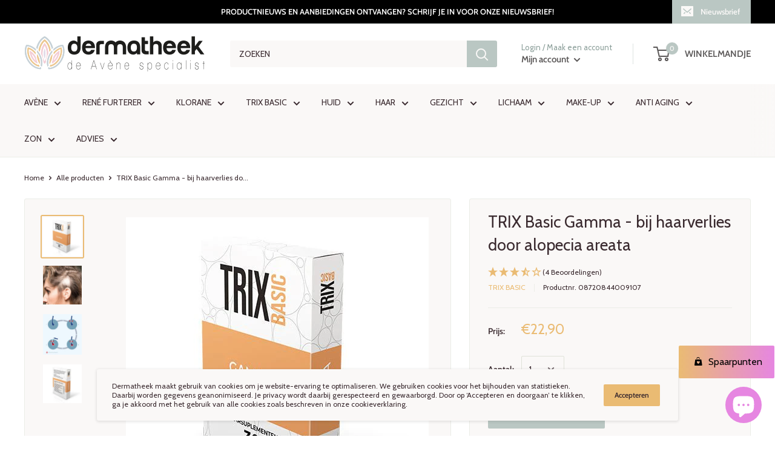

--- FILE ---
content_type: text/html; charset=utf-8
request_url: https://www.dermatheek.nl/products/trix-basic-gamma
body_size: 73890
content:















<!doctype html>
<html class="no-js" lang="nl">
  <head><link id="TW_LINK" href="https://css.twik.io/6028cf32510aa.css" onload="window.TWIK_SB && window.TWIK_SB()" rel="stylesheet"/><script>!function(){window.TWIK_ID="6028cf32510aa",localStorage.tw_init=1;var t=document.documentElement;if(window.TWIK_SB=function(){t.style.visibility="",t.style.opacity=""},window.TWIK_RS=function(){var t=document.getElementById("TW_LINK");t&&t.parentElement&&t.parentElement.removeChild(t)},setTimeout(TWIK_RS,localStorage.tw_init?2e3:6e3),setTimeout(TWIK_SB,localStorage.tw_init?250:1e3),document.body)return TWIK_RS();t.style.visibility="hidden",t.style.opacity=0}();</script><script id="TW_SCRIPT" onload="window.TWIK_SB && window.TWIK_SB()" src="https://cdn.twik.io/tcs.js"></script><!--Content in content_for_header -->
<!--LayoutHub-Embed--><link rel="stylesheet" href="https://fonts.googleapis.com/css?family=Cabin:100,200,300,400,500,600,700,800,900" /><link rel="stylesheet" type="text/css" href="[data-uri]" media="all">
<!--LH--><!--/LayoutHub-Embed--><meta charset="utf-8">
    <meta name="viewport" content="width=device-width, initial-scale=1.0, height=device-height, minimum-scale=1.0, maximum-scale=1.0">
    <meta name="theme-color" content="#eabb73"><title>TRIX Basic Gamma - Voor Haaruitval door Alopecia Areata - Dermatheek
</title><meta name="description" content="TRIX Basic Gamma is een voedingssupplement dat elementen bevat waarvan wetenschappelijk is aangetoond dat zij de kans op hergroei van haren bij pleksgewijze kaalheid (alopecia areata) kunnen vergroten. Ontdek TRIX Basic Gamma."><link rel="canonical" href="https://www.dermatheek.nl/products/trix-basic-gamma"><link rel="shortcut icon" href="//www.dermatheek.nl/cdn/shop/files/Favicon-Dermatheek-96x96_96x96.gif?v=1738666851" type="image/png"><meta property="og:type" content="product">
  <meta property="og:title" content="TRIX Basic Gamma - bij haarverlies door alopecia areata"><meta property="og:image" content="http://www.dermatheek.nl/cdn/shop/files/trix-basic-gamma-bij-haarverlies-door-alopecia-areata-08720844009107-08720844009107-trix-basic-dermatheek-52313924665675_1024x.jpg?v=1714308424">
    <meta property="og:image:secure_url" content="https://www.dermatheek.nl/cdn/shop/files/trix-basic-gamma-bij-haarverlies-door-alopecia-areata-08720844009107-08720844009107-trix-basic-dermatheek-52313924665675_1024x.jpg?v=1714308424"><meta property="og:image" content="http://www.dermatheek.nl/cdn/shop/files/trix-basic-gamma-bij-haarverlies-door-alopecia-areata-08720844009107-08720844009107-trix-basic-dermatheek-51272680440139_1024x.webp?v=1713698524">
    <meta property="og:image:secure_url" content="https://www.dermatheek.nl/cdn/shop/files/trix-basic-gamma-bij-haarverlies-door-alopecia-areata-08720844009107-08720844009107-trix-basic-dermatheek-51272680440139_1024x.webp?v=1713698524"><meta property="og:image" content="http://www.dermatheek.nl/cdn/shop/products/trix-basic-gamma-trix-basic-dermatheek-40432559620371_1024x.jpg?v=1713698524">
    <meta property="og:image:secure_url" content="https://www.dermatheek.nl/cdn/shop/products/trix-basic-gamma-trix-basic-dermatheek-40432559620371_1024x.jpg?v=1713698524"><meta property="product:price:amount" content="22,90">
  <meta property="product:price:currency" content="EUR"><meta property="og:description" content="TRIX Basic Gamma is een voedingssupplement dat elementen bevat waarvan wetenschappelijk is aangetoond dat zij de kans op hergroei van haren bij pleksgewijze kaalheid (alopecia areata) kunnen vergroten. Ontdek TRIX Basic Gamma."><meta property="og:url" content="https://www.dermatheek.nl/products/trix-basic-gamma">
<meta property="og:site_name" content="Dermatheek"><meta name="twitter:card" content="summary"><meta name="twitter:title" content="TRIX Basic Gamma - bij haarverlies door alopecia areata">
  <meta name="twitter:description" content="TRIX Basic Gamma is een voedingssupplement dat voedingselementen bevat waarvan wetenschappelijk is aangetoond dat zij de kans op hergroei van haren bij pleksgewijze kaalheid (alopecia areata) kunnen vergroten.De oorzaak van een kale plek op je hoofd (pleksgewijze kaalheid) is nog niet geheel bekend. Het komt voor bij ongeveer 2% van de bevolking. De kale plek op je hoofd, waarop geen enkele haar staat, heeft vaak een ronde of ovale vorm (alopecia areata). De kale plekken ontstaan door een verandering in het afweersysteem. Het afweersysteem beschermt je lichaam tegen indringers van buitenaf. Het lichaam herkent de haren niet als lichaamseigen en stoot de haren ten onrechte af.Met TRIX Basic Gamma voed en ondersteun je haar met de juiste vitaminen en bouwstoffen zodat je de kans op hergroei van je haren vergroot. TRIX Basic Gamma draagt bij aan het onderhoud van normaal haar. De">
  <meta name="twitter:image" content="https://www.dermatheek.nl/cdn/shop/files/trix-basic-gamma-bij-haarverlies-door-alopecia-areata-08720844009107-08720844009107-trix-basic-dermatheek-52313924665675_600x600_crop_center.jpg?v=1714308424"><script src="//cdn.shopify.com/s/files/1/0603/7530/2276/t/1/assets/section.header.js" type="text/javascript"></script>  
  <script src="//cdn.shopify.com/s/files/1/0603/7530/2276/t/1/assets/globo_checkout.js" type="text/javascript"></script>

    <link rel="preload" as="style" href="//www.dermatheek.nl/cdn/shop/t/7/assets/theme.css?v=131319731726803168351624709961">
    <link rel="preconnect" href="https://cdn.shopify.com">
    <link rel="preconnect" href="https://fonts.shopifycdn.com">
    <link rel="dns-prefetch" href="https://productreviews.shopifycdn.com">
    <link rel="dns-prefetch" href="https://maps.gstatic.com">
    <link rel="preload" href="//www.dermatheek.nl/cdn/fonts/cabin/cabin_n4.cefc6494a78f87584a6f312fea532919154f66fe.woff2" as="font" type="font/woff2" crossorigin>
<link rel="preload" href="//www.dermatheek.nl/cdn/fonts/cabin/cabin_i4.d89c1b32b09ecbc46c12781fcf7b2085f17c0be9.woff2" as="font" type="font/woff2" crossorigin>
<link rel="preload" href="//www.dermatheek.nl/cdn/fonts/cabin/cabin_n4.cefc6494a78f87584a6f312fea532919154f66fe.woff2" as="font" type="font/woff2" crossorigin>
<link rel="preload" href="//www.dermatheek.nl/cdn/fonts/cabin/cabin_n7.255204a342bfdbc9ae2017bd4e6a90f8dbb2f561.woff2" as="font" type="font/woff2" crossorigin>
<link rel="preload" href="//www.dermatheek.nl/cdn/fonts/cabin/cabin_i4.d89c1b32b09ecbc46c12781fcf7b2085f17c0be9.woff2" as="font" type="font/woff2" crossorigin>
<link rel="preload" href="//www.dermatheek.nl/cdn/fonts/cabin/cabin_i7.ef2404c08a493e7ccbc92d8c39adf683f40e1fb5.woff2" as="font" type="font/woff2" crossorigin>
<link rel="preload" href="//www.dermatheek.nl/cdn/shop/t/7/assets/font-theme-star.woff2?v=176977276741202493121624709957" as="font" type="font/woff2" crossorigin><link rel="preload" href="//www.dermatheek.nl/cdn/fonts/cabin/cabin_n6.c6b1e64927bbec1c65aab7077888fb033480c4f7.woff2" as="font" type="font/woff2" crossorigin><style>
  /* We load the font used for the integration with Shopify Reviews to load our own stars */
  @font-face {
    font-family: "font-theme-star";
    src: url(//www.dermatheek.nl/cdn/shop/t/7/assets/font-theme-star.eot?v=178649971611478077551624709956);
    src: url(//www.dermatheek.nl/cdn/shop/t/7/assets/font-theme-star.eot?%23iefix&v=178649971611478077551624709956) format("embedded-opentype"), url(//www.dermatheek.nl/cdn/shop/t/7/assets/font-theme-star.woff2?v=176977276741202493121624709957) format("woff2"), url(//www.dermatheek.nl/cdn/shop/t/7/assets/font-theme-star.ttf?v=17527569363257290761624709957) format("truetype");
    font-weight: normal;
    font-style: normal;
    font-display: fallback;
  }

  @font-face {
  font-family: Cabin;
  font-weight: 400;
  font-style: normal;
  font-display: fallback;
  src: url("//www.dermatheek.nl/cdn/fonts/cabin/cabin_n4.cefc6494a78f87584a6f312fea532919154f66fe.woff2") format("woff2"),
       url("//www.dermatheek.nl/cdn/fonts/cabin/cabin_n4.8c16611b00f59d27f4b27ce4328dfe514ce77517.woff") format("woff");
}

  @font-face {
  font-family: Cabin;
  font-weight: 400;
  font-style: normal;
  font-display: fallback;
  src: url("//www.dermatheek.nl/cdn/fonts/cabin/cabin_n4.cefc6494a78f87584a6f312fea532919154f66fe.woff2") format("woff2"),
       url("//www.dermatheek.nl/cdn/fonts/cabin/cabin_n4.8c16611b00f59d27f4b27ce4328dfe514ce77517.woff") format("woff");
}

@font-face {
  font-family: Cabin;
  font-weight: 600;
  font-style: normal;
  font-display: fallback;
  src: url("//www.dermatheek.nl/cdn/fonts/cabin/cabin_n6.c6b1e64927bbec1c65aab7077888fb033480c4f7.woff2") format("woff2"),
       url("//www.dermatheek.nl/cdn/fonts/cabin/cabin_n6.6c2e65d54c893ad9f1390da3b810b8e6cf976a4f.woff") format("woff");
}

@font-face {
  font-family: Cabin;
  font-weight: 400;
  font-style: italic;
  font-display: fallback;
  src: url("//www.dermatheek.nl/cdn/fonts/cabin/cabin_i4.d89c1b32b09ecbc46c12781fcf7b2085f17c0be9.woff2") format("woff2"),
       url("//www.dermatheek.nl/cdn/fonts/cabin/cabin_i4.0a521b11d0b69adfc41e22a263eec7c02aecfe99.woff") format("woff");
}


  @font-face {
  font-family: Cabin;
  font-weight: 700;
  font-style: normal;
  font-display: fallback;
  src: url("//www.dermatheek.nl/cdn/fonts/cabin/cabin_n7.255204a342bfdbc9ae2017bd4e6a90f8dbb2f561.woff2") format("woff2"),
       url("//www.dermatheek.nl/cdn/fonts/cabin/cabin_n7.e2afa22a0d0f4b64da3569c990897429d40ff5c0.woff") format("woff");
}

  @font-face {
  font-family: Cabin;
  font-weight: 400;
  font-style: italic;
  font-display: fallback;
  src: url("//www.dermatheek.nl/cdn/fonts/cabin/cabin_i4.d89c1b32b09ecbc46c12781fcf7b2085f17c0be9.woff2") format("woff2"),
       url("//www.dermatheek.nl/cdn/fonts/cabin/cabin_i4.0a521b11d0b69adfc41e22a263eec7c02aecfe99.woff") format("woff");
}

  @font-face {
  font-family: Cabin;
  font-weight: 700;
  font-style: italic;
  font-display: fallback;
  src: url("//www.dermatheek.nl/cdn/fonts/cabin/cabin_i7.ef2404c08a493e7ccbc92d8c39adf683f40e1fb5.woff2") format("woff2"),
       url("//www.dermatheek.nl/cdn/fonts/cabin/cabin_i7.480421791818000fc8a5d4134822321b5d7964f8.woff") format("woff");
}


  :root {
    --default-text-font-size : 15px;
    --base-text-font-size    : 14px;
    --heading-font-family    : Cabin, sans-serif;
    --heading-font-weight    : 400;
    --heading-font-style     : normal;
    --text-font-family       : Cabin, sans-serif;
    --text-font-weight       : 400;
    --text-font-style        : normal;
    --text-font-bolder-weight: 600;
    --text-link-decoration   : underline;

    --text-color               : #3a2a2f;
    --text-color-rgb           : 58, 42, 47;
    --heading-color            : #3a2a2f;
    --border-color             : #ebede7;
    --border-color-rgb         : 235, 237, 231;
    --form-border-color        : #dfe2d8;
    --accent-color             : #eabb73;
    --accent-color-rgb         : 234, 187, 115;
    --link-color               : #8c9f9a;
    --link-color-hover         : #657974;
    --background               : #ffffff;
    --secondary-background     : #faf8f7;
    --secondary-background-rgb : 250, 248, 247;
    --accent-background        : rgba(234, 187, 115, 0.08);

    --error-color       : #f71b1b;
    --error-background  : rgba(247, 27, 27, 0.07);
    --success-color     : #8c9f9a;
    --success-background: rgba(140, 159, 154, 0.11);

    --primary-button-background      : #bac7c3;
    --primary-button-background-rgb  : 186, 199, 195;
    --primary-button-text-color      : #000000;
    --secondary-button-background    : #eabb73;
    --secondary-button-background-rgb: 234, 187, 115;
    --secondary-button-text-color    : #3a2a2f;

    --header-background      : #ffffff;
    --header-text-color      : #5b5858;
    --header-light-text-color: #8c9f9a;
    --header-border-color    : rgba(140, 159, 154, 0.3);
    --header-accent-color    : #bac7c3;

    --flickity-arrow-color: #bac1ad;--product-on-sale-accent           : #8c9f9a;
    --product-on-sale-accent-rgb       : 140, 159, 154;
    --product-on-sale-color            : #ffffff;
    --product-in-stock-color           : #008a00;
    --product-low-stock-color          : #ee0000;
    --product-sold-out-color           : #d1d1d4;
    --product-custom-label-1-background: #dbcfe9;
    --product-custom-label-1-color     : #000000;
    --product-custom-label-2-background: #dbcfe9;
    --product-custom-label-2-color     : #000000;
    --product-review-star-color        : #ffb647;

    --mobile-container-gutter : 20px;
    --desktop-container-gutter: 40px;
  }
</style>

<script>
  // IE11 does not have support for CSS variables, so we have to polyfill them
  if (!(((window || {}).CSS || {}).supports && window.CSS.supports('(--a: 0)'))) {
    const script = document.createElement('script');
    script.type = 'text/javascript';
    script.src = 'https://cdn.jsdelivr.net/npm/css-vars-ponyfill@2';
    script.onload = function() {
      cssVars({});
    };

    document.getElementsByTagName('head')[0].appendChild(script);
  }
</script>
    <link rel="stylesheet" href="//www.dermatheek.nl/cdn/shop/t/7/assets/theme.css?v=131319731726803168351624709961">
    
  <script type="application/ld+json">
  {
    "@context": "http://schema.org",
    "@type": "Product",
    "offers": [{
          "@type": "Offer",
          "name": "Default Title",
          "availability":"https://schema.org/InStock",
          "price": 22.9,
          "priceCurrency": "EUR",
          "priceValidUntil": "2026-02-02","sku": "08720844009107","url": "/products/trix-basic-gamma/products/trix-basic-gamma?variant=44284720054547"
        }
],
      "gtin14": "08720844009107",
      "productId": "08720844009107",
    "brand": {
      "name": "TRIX Basic"
    },
    "name": "TRIX Basic Gamma - bij haarverlies door alopecia areata",
    "description": "TRIX Basic Gamma is een voedingssupplement dat voedingselementen bevat waarvan wetenschappelijk is aangetoond dat zij de kans op hergroei van haren bij pleksgewijze kaalheid (alopecia areata) kunnen vergroten.De oorzaak van een kale plek op je hoofd (pleksgewijze kaalheid) is nog niet geheel bekend. Het komt voor bij ongeveer 2% van de bevolking. De kale plek op je hoofd, waarop geen enkele haar staat, heeft vaak een ronde of ovale vorm (alopecia areata). De kale plekken ontstaan door een verandering in het afweersysteem. Het afweersysteem beschermt je lichaam tegen indringers van buitenaf. Het lichaam herkent de haren niet als lichaamseigen en stoot de haren ten onrechte af.Met TRIX Basic Gamma voed en ondersteun je haar met de juiste vitaminen en bouwstoffen zodat je de kans op hergroei van je haren vergroot. TRIX Basic Gamma draagt bij aan het onderhoud van normaal haar. De combinatie van werkzame stoffen is zodanig dat het eerste effect mag worden verwacht vanaf zes maanden gebruik. TRIX Basic Gamma bevat ingrediënten die een wetenschappelijk bewezen effectiviteit hebben bij ondersteuning van een gezonde haargroei.TRIX Basic Gamma wordt aangeraden door (huis)artsen en dermatologen.\nInhoud30 capsules in doordrukstripsVeganGlutenvrijLactosevrij\nGebruiksaanwijzing Eenmaal daags een capsule innemen met water voor een periode van ten minste 6 maanden. De aanbevolen dagelijkse dosering niet overschrijden.Buiten bereik van kinderen houden.Niet gebruiken bij zwangerschap TRIX Basic Gamma is een voedingssupplement en moet niet worden gebruikt als vervanging van gevarieerde voeding\nVoor wie is TRIX Basic Gamma geschikt?TRIX Basic Gamma is geschikt voor vrouwen en mannen \n\nVegetariërs\nVeganisten\nPersonen met een lactose intolerantie\nPersonen met overgevoeligheid voor gluten\n\nTRIX Basic Gamma is niet op proefdieren getest. Dit product kan worden gecombineerd met alle andere TRIX Basic producten. \nSamenstellingCalcium D pantothenaat (Vitamine B5, 1600% ADH) 100 mgVitamine B5 speelt een belangrijke rol bij de opbouw en afbraak van eiwitten en vetten. Het is nodig voor de energievoorziening van het lichaam.\nBiotine (Vitamine B8, 400% ADH) 0,2 mgHet natuurlijke ingrediënt biotine ondersteunt een gezonde haargroei.\nPyridoxine HCl (Vitamine B6, 1700% ADH) 25 mgVitamine B6 draagt bij aan een goede weerstand en spijsvertering. Verder heeft het een belangrijke rol bij de bloedaanmaak en het zenuwstelsel.\nCyanocobalamine (Vitamine B12, 200% ADH) 0,05 mgVitamine B12 is nodig voor de aanmaak van bloed en draagt bij aan een goede werking voor het zenuwstelsel.\nFerrofumaraat (100% ADH) 15 mgFerrofumaraat is een vorm van ijzer die het lichaam makkelijk kan opnemen. IJzer is nodig bij elke celdeling, dus ook bij de vorming van nieuwe haren. Een tekort aan ijzer kan haargroei doen afnemen en haaruitval veroorzaken.\n\nZinkcitraat (100% ADH) 10 mgZink draagt bij aan een goede werking van het afweersysteem. Zink is essentieel bij de opbouw van eiwitten en voor de groei en ontwikkeling van het weefsel.\nOverigVulstof: microkristallijne cellulose PH Eur 100mgStabilisator: siliciumdioxide 4 mg\nStabilisator: plantaardig magnesiumstearaat 2 mgCapsule: hydroxypropylmethylcellulose (hpmc)\nKAG toelatingsnummer 4464-0119-0063.\n",
    "category": "",
    "url": "/products/trix-basic-gamma/products/trix-basic-gamma",
    "sku": "08720844009107",
    "image": {
      "@type": "ImageObject",
      "url": "https://www.dermatheek.nl/cdn/shop/files/trix-basic-gamma-bij-haarverlies-door-alopecia-areata-08720844009107-08720844009107-trix-basic-dermatheek-52313924665675_1024x.jpg?v=1714308424",
      "image": "https://www.dermatheek.nl/cdn/shop/files/trix-basic-gamma-bij-haarverlies-door-alopecia-areata-08720844009107-08720844009107-trix-basic-dermatheek-52313924665675_1024x.jpg?v=1714308424",
      "name": "TRIX Basic TRIX Basic Gamma - bij haarverlies door alopecia areata Dermatheek",
      "width": "1024",
      "height": "1024"
    }
  }
  </script>



  <script type="application/ld+json">
  {
    "@context": "http://schema.org",
    "@type": "BreadcrumbList",
  "itemListElement": [{
      "@type": "ListItem",
      "position": 1,
      "name": "Home",
      "item": "https://www.dermatheek.nl"
    },{
          "@type": "ListItem",
          "position": 2,
          "name": "TRIX Basic Gamma - bij haarverlies door alopecia areata",
          "item": "https://www.dermatheek.nl/products/trix-basic-gamma"
        }]
  }
  </script>

    <script>
      window.theme = {
        pageType: "product",
        cartCount: 0,
        moneyFormat: "€{{amount_with_comma_separator}}",
        moneyWithCurrencyFormat: "€{{amount_with_comma_separator}} EUR",
        showDiscount: false,
        discountMode: "percentage",
        searchMode: "product",
        cartType: "drawer"
      };
      window.routes = {
        rootUrl: "\/",
        cartUrl: "\/cart",
        cartAddUrl: "\/cart\/add",
        cartChangeUrl: "\/cart\/change",
        searchUrl: "\/search",
        productRecommendationsUrl: "\/recommendations\/products"
      };
      window.languages = {
        collectionOnSaleLabel: "Bespaar {{savings}}",
        productFormUnavailable: "Helaas, dit artikel is niet op voorraad",
        productFormAddToCart: "IN WINKELMANDJE",
        productFormSoldOut: "Uitverkocht",
        shippingEstimatorNoResults: "We kunnen dit adres niet vinden",
        shippingEstimatorOneResult: "Dit zijn de verzendkosten naar jouw adres",
        shippingEstimatorMultipleResults: "{{count}} zijn de verzendkosten naar jouw adres",
        shippingEstimatorErrors: "Er gaat iets fout!"
      };
      window.lazySizesConfig = {
        loadHidden: false,
        hFac: 0.8,
        expFactor: 3,
        customMedia: {
          '--phone': '(max-width: 640px)',
          '--tablet': '(min-width: 641px) and (max-width: 1023px)',
          '--lap': '(min-width: 1024px)'
        }
      };
      document.documentElement.className = document.documentElement.className.replace('no-js', 'js');
    </script><script data-src="//polyfill-fastly.net/v3/polyfill.min.js?unknown=polyfill&features=fetch,Element.prototype.closest,Element.prototype.matches,Element.prototype.remove,Element.prototype.classList,Array.prototype.includes,Array.prototype.fill,String.prototype.includes,String.prototype.padStart,Object.assign,CustomEvent,Intl,URL,DOMTokenList,IntersectionObserver,IntersectionObserverEntry" defer></script>
    <script src="//www.dermatheek.nl/cdn/shop/t/7/assets/theme.min.js?v=140240430472911259711624709962" defer></script>
    <script src="//www.dermatheek.nl/cdn/shop/t/7/assets/custom.js?v=90373254691674712701624709956" defer></script>
    

    <script>!function(){window.TWIK_ID="6028cf32510aa",localStorage.tw_init=1;var t=document.documentElement;if(window.TWIK_SB=function(){t.style.visibility="",t.style.opacity=""},window.TWIK_RS=function(){var t=document.getElementById("TW_LINK");t&&t.parentElement&&t.parentElement.removeChild(t)},setTimeout(TWIK_RS,localStorage.tw_init?2e3:6e3),setTimeout(TWIK_SB,localStorage.tw_init?250:1e3),document.body)return TWIK_RS();t.style.visibility="hidden",t.style.opacity=0}();</script>
    
  <script>window.performance && window.performance.mark && window.performance.mark('shopify.content_for_header.start');</script><meta name="google-site-verification" content="iBmimtRJP22aWBlNYfX2sq0whYDKFxq7quMKDvs93KY">
<meta name="google-site-verification" content="iBmimtRJP22aWBlNYfX2sq0whYDKFxq7quMKDvs93KY">
<meta id="shopify-digital-wallet" name="shopify-digital-wallet" content="/27996880993/digital_wallets/dialog">
<meta name="shopify-checkout-api-token" content="cda08a46892cde012b4f1b07c97f00e7">
<link rel="alternate" type="application/json+oembed" href="https://www.dermatheek.nl/products/trix-basic-gamma.oembed">
<script async="async" src="/checkouts/internal/preloads.js?locale=nl-NL"></script>
<link rel="preconnect" href="https://shop.app" crossorigin="anonymous">
<script async="async" src="https://shop.app/checkouts/internal/preloads.js?locale=nl-NL&shop_id=27996880993" crossorigin="anonymous"></script>
<script id="shopify-features" type="application/json">{"accessToken":"cda08a46892cde012b4f1b07c97f00e7","betas":["rich-media-storefront-analytics"],"domain":"www.dermatheek.nl","predictiveSearch":true,"shopId":27996880993,"locale":"nl"}</script>
<script>var Shopify = Shopify || {};
Shopify.shop = "dermatheek-nl.myshopify.com";
Shopify.locale = "nl";
Shopify.currency = {"active":"EUR","rate":"1.0"};
Shopify.country = "NL";
Shopify.theme = {"name":"Dermatheek | Optimized","id":124439199929,"schema_name":"Warehouse","schema_version":"1.9.0","theme_store_id":871,"role":"main"};
Shopify.theme.handle = "null";
Shopify.theme.style = {"id":null,"handle":null};
Shopify.cdnHost = "www.dermatheek.nl/cdn";
Shopify.routes = Shopify.routes || {};
Shopify.routes.root = "/";</script>
<script type="module">!function(o){(o.Shopify=o.Shopify||{}).modules=!0}(window);</script>
<script>!function(o){function n(){var o=[];function n(){o.push(Array.prototype.slice.apply(arguments))}return n.q=o,n}var t=o.Shopify=o.Shopify||{};t.loadFeatures=n(),t.autoloadFeatures=n()}(window);</script>
<script>
  window.ShopifyPay = window.ShopifyPay || {};
  window.ShopifyPay.apiHost = "shop.app\/pay";
  window.ShopifyPay.redirectState = null;
</script>
<script id="shop-js-analytics" type="application/json">{"pageType":"product"}</script>
<script defer="defer" async type="module" src="//www.dermatheek.nl/cdn/shopifycloud/shop-js/modules/v2/client.init-shop-cart-sync_CwGft62q.nl.esm.js"></script>
<script defer="defer" async type="module" src="//www.dermatheek.nl/cdn/shopifycloud/shop-js/modules/v2/chunk.common_BAeYDmFP.esm.js"></script>
<script defer="defer" async type="module" src="//www.dermatheek.nl/cdn/shopifycloud/shop-js/modules/v2/chunk.modal_B9qqLDBC.esm.js"></script>
<script type="module">
  await import("//www.dermatheek.nl/cdn/shopifycloud/shop-js/modules/v2/client.init-shop-cart-sync_CwGft62q.nl.esm.js");
await import("//www.dermatheek.nl/cdn/shopifycloud/shop-js/modules/v2/chunk.common_BAeYDmFP.esm.js");
await import("//www.dermatheek.nl/cdn/shopifycloud/shop-js/modules/v2/chunk.modal_B9qqLDBC.esm.js");

  window.Shopify.SignInWithShop?.initShopCartSync?.({"fedCMEnabled":true,"windoidEnabled":true});

</script>
<script>
  window.Shopify = window.Shopify || {};
  if (!window.Shopify.featureAssets) window.Shopify.featureAssets = {};
  window.Shopify.featureAssets['shop-js'] = {"shop-cart-sync":["modules/v2/client.shop-cart-sync_DYxNzuQz.nl.esm.js","modules/v2/chunk.common_BAeYDmFP.esm.js","modules/v2/chunk.modal_B9qqLDBC.esm.js"],"init-fed-cm":["modules/v2/client.init-fed-cm_CjDsDcAw.nl.esm.js","modules/v2/chunk.common_BAeYDmFP.esm.js","modules/v2/chunk.modal_B9qqLDBC.esm.js"],"shop-cash-offers":["modules/v2/client.shop-cash-offers_ClkbB2SN.nl.esm.js","modules/v2/chunk.common_BAeYDmFP.esm.js","modules/v2/chunk.modal_B9qqLDBC.esm.js"],"shop-login-button":["modules/v2/client.shop-login-button_WLp3fA_k.nl.esm.js","modules/v2/chunk.common_BAeYDmFP.esm.js","modules/v2/chunk.modal_B9qqLDBC.esm.js"],"pay-button":["modules/v2/client.pay-button_CMzcDx7A.nl.esm.js","modules/v2/chunk.common_BAeYDmFP.esm.js","modules/v2/chunk.modal_B9qqLDBC.esm.js"],"shop-button":["modules/v2/client.shop-button_C5HrfeZa.nl.esm.js","modules/v2/chunk.common_BAeYDmFP.esm.js","modules/v2/chunk.modal_B9qqLDBC.esm.js"],"avatar":["modules/v2/client.avatar_BTnouDA3.nl.esm.js"],"init-windoid":["modules/v2/client.init-windoid_BPUgzmVN.nl.esm.js","modules/v2/chunk.common_BAeYDmFP.esm.js","modules/v2/chunk.modal_B9qqLDBC.esm.js"],"init-shop-for-new-customer-accounts":["modules/v2/client.init-shop-for-new-customer-accounts_C_53TFWp.nl.esm.js","modules/v2/client.shop-login-button_WLp3fA_k.nl.esm.js","modules/v2/chunk.common_BAeYDmFP.esm.js","modules/v2/chunk.modal_B9qqLDBC.esm.js"],"init-shop-email-lookup-coordinator":["modules/v2/client.init-shop-email-lookup-coordinator_BuZJWlrC.nl.esm.js","modules/v2/chunk.common_BAeYDmFP.esm.js","modules/v2/chunk.modal_B9qqLDBC.esm.js"],"init-shop-cart-sync":["modules/v2/client.init-shop-cart-sync_CwGft62q.nl.esm.js","modules/v2/chunk.common_BAeYDmFP.esm.js","modules/v2/chunk.modal_B9qqLDBC.esm.js"],"shop-toast-manager":["modules/v2/client.shop-toast-manager_3XRE_uEZ.nl.esm.js","modules/v2/chunk.common_BAeYDmFP.esm.js","modules/v2/chunk.modal_B9qqLDBC.esm.js"],"init-customer-accounts":["modules/v2/client.init-customer-accounts_DmSKRkZb.nl.esm.js","modules/v2/client.shop-login-button_WLp3fA_k.nl.esm.js","modules/v2/chunk.common_BAeYDmFP.esm.js","modules/v2/chunk.modal_B9qqLDBC.esm.js"],"init-customer-accounts-sign-up":["modules/v2/client.init-customer-accounts-sign-up_CeYkBAph.nl.esm.js","modules/v2/client.shop-login-button_WLp3fA_k.nl.esm.js","modules/v2/chunk.common_BAeYDmFP.esm.js","modules/v2/chunk.modal_B9qqLDBC.esm.js"],"shop-follow-button":["modules/v2/client.shop-follow-button_EFIbvYjS.nl.esm.js","modules/v2/chunk.common_BAeYDmFP.esm.js","modules/v2/chunk.modal_B9qqLDBC.esm.js"],"checkout-modal":["modules/v2/client.checkout-modal_D8HUqXhX.nl.esm.js","modules/v2/chunk.common_BAeYDmFP.esm.js","modules/v2/chunk.modal_B9qqLDBC.esm.js"],"shop-login":["modules/v2/client.shop-login_BUSqPzuV.nl.esm.js","modules/v2/chunk.common_BAeYDmFP.esm.js","modules/v2/chunk.modal_B9qqLDBC.esm.js"],"lead-capture":["modules/v2/client.lead-capture_CFcRSnZi.nl.esm.js","modules/v2/chunk.common_BAeYDmFP.esm.js","modules/v2/chunk.modal_B9qqLDBC.esm.js"],"payment-terms":["modules/v2/client.payment-terms_DBKgFsWx.nl.esm.js","modules/v2/chunk.common_BAeYDmFP.esm.js","modules/v2/chunk.modal_B9qqLDBC.esm.js"]};
</script>
<script>(function() {
  var isLoaded = false;
  function asyncLoad() {
    if (isLoaded) return;
    isLoaded = true;
    var urls = ["https:\/\/storage.nfcube.com\/instafeed-d4b029c323a82790e323426c107a70b5.js?shop=dermatheek-nl.myshopify.com"];
    for (var i = 0; i < urls.length; i++) {
      var s = document.createElement('script');
      s.type = 'text/javascript';
      s.async = true;
      s.src = urls[i];
      var x = document.getElementsByTagName('script')[0];
      x.parentNode.insertBefore(s, x);
    }
  };
  if(window.attachEvent) {
    window.attachEvent('onload', asyncLoad);
  } else {
    window.addEventListener('load', asyncLoad, false);
  }
})();</script>
<script id="__st">var __st={"a":27996880993,"offset":3600,"reqid":"c1c1f966-7ef6-416d-bf64-1cc22086cc2d-1769198245","pageurl":"www.dermatheek.nl\/products\/trix-basic-gamma","u":"17b26656866e","p":"product","rtyp":"product","rid":8091678867731};</script>
<script>window.ShopifyPaypalV4VisibilityTracking = true;</script>
<script id="form-persister">!function(){'use strict';const t='contact',e='new_comment',n=[[t,t],['blogs',e],['comments',e],[t,'customer']],o='password',r='form_key',c=['recaptcha-v3-token','g-recaptcha-response','h-captcha-response',o],s=()=>{try{return window.sessionStorage}catch{return}},i='__shopify_v',u=t=>t.elements[r],a=function(){const t=[...n].map((([t,e])=>`form[action*='/${t}']:not([data-nocaptcha='true']) input[name='form_type'][value='${e}']`)).join(',');var e;return e=t,()=>e?[...document.querySelectorAll(e)].map((t=>t.form)):[]}();function m(t){const e=u(t);a().includes(t)&&(!e||!e.value)&&function(t){try{if(!s())return;!function(t){const e=s();if(!e)return;const n=u(t);if(!n)return;const o=n.value;o&&e.removeItem(o)}(t);const e=Array.from(Array(32),(()=>Math.random().toString(36)[2])).join('');!function(t,e){u(t)||t.append(Object.assign(document.createElement('input'),{type:'hidden',name:r})),t.elements[r].value=e}(t,e),function(t,e){const n=s();if(!n)return;const r=[...t.querySelectorAll(`input[type='${o}']`)].map((({name:t})=>t)),u=[...c,...r],a={};for(const[o,c]of new FormData(t).entries())u.includes(o)||(a[o]=c);n.setItem(e,JSON.stringify({[i]:1,action:t.action,data:a}))}(t,e)}catch(e){console.error('failed to persist form',e)}}(t)}const f=t=>{if('true'===t.dataset.persistBound)return;const e=function(t,e){const n=function(t){return'function'==typeof t.submit?t.submit:HTMLFormElement.prototype.submit}(t).bind(t);return function(){let t;return()=>{t||(t=!0,(()=>{try{e(),n()}catch(t){(t=>{console.error('form submit failed',t)})(t)}})(),setTimeout((()=>t=!1),250))}}()}(t,(()=>{m(t)}));!function(t,e){if('function'==typeof t.submit&&'function'==typeof e)try{t.submit=e}catch{}}(t,e),t.addEventListener('submit',(t=>{t.preventDefault(),e()})),t.dataset.persistBound='true'};!function(){function t(t){const e=(t=>{const e=t.target;return e instanceof HTMLFormElement?e:e&&e.form})(t);e&&m(e)}document.addEventListener('submit',t),document.addEventListener('DOMContentLoaded',(()=>{const e=a();for(const t of e)f(t);var n;n=document.body,new window.MutationObserver((t=>{for(const e of t)if('childList'===e.type&&e.addedNodes.length)for(const t of e.addedNodes)1===t.nodeType&&'FORM'===t.tagName&&a().includes(t)&&f(t)})).observe(n,{childList:!0,subtree:!0,attributes:!1}),document.removeEventListener('submit',t)}))}()}();</script>
<script integrity="sha256-4kQ18oKyAcykRKYeNunJcIwy7WH5gtpwJnB7kiuLZ1E=" data-source-attribution="shopify.loadfeatures" defer="defer" src="//www.dermatheek.nl/cdn/shopifycloud/storefront/assets/storefront/load_feature-a0a9edcb.js" crossorigin="anonymous"></script>
<script crossorigin="anonymous" defer="defer" src="//www.dermatheek.nl/cdn/shopifycloud/storefront/assets/shopify_pay/storefront-65b4c6d7.js?v=20250812"></script>
<script data-source-attribution="shopify.dynamic_checkout.dynamic.init">var Shopify=Shopify||{};Shopify.PaymentButton=Shopify.PaymentButton||{isStorefrontPortableWallets:!0,init:function(){window.Shopify.PaymentButton.init=function(){};var t=document.createElement("script");t.src="https://www.dermatheek.nl/cdn/shopifycloud/portable-wallets/latest/portable-wallets.nl.js",t.type="module",document.head.appendChild(t)}};
</script>
<script data-source-attribution="shopify.dynamic_checkout.buyer_consent">
  function portableWalletsHideBuyerConsent(e){var t=document.getElementById("shopify-buyer-consent"),n=document.getElementById("shopify-subscription-policy-button");t&&n&&(t.classList.add("hidden"),t.setAttribute("aria-hidden","true"),n.removeEventListener("click",e))}function portableWalletsShowBuyerConsent(e){var t=document.getElementById("shopify-buyer-consent"),n=document.getElementById("shopify-subscription-policy-button");t&&n&&(t.classList.remove("hidden"),t.removeAttribute("aria-hidden"),n.addEventListener("click",e))}window.Shopify?.PaymentButton&&(window.Shopify.PaymentButton.hideBuyerConsent=portableWalletsHideBuyerConsent,window.Shopify.PaymentButton.showBuyerConsent=portableWalletsShowBuyerConsent);
</script>
<script data-source-attribution="shopify.dynamic_checkout.cart.bootstrap">document.addEventListener("DOMContentLoaded",(function(){function t(){return document.querySelector("shopify-accelerated-checkout-cart, shopify-accelerated-checkout")}if(t())Shopify.PaymentButton.init();else{new MutationObserver((function(e,n){t()&&(Shopify.PaymentButton.init(),n.disconnect())})).observe(document.body,{childList:!0,subtree:!0})}}));
</script>
<link id="shopify-accelerated-checkout-styles" rel="stylesheet" media="screen" href="https://www.dermatheek.nl/cdn/shopifycloud/portable-wallets/latest/accelerated-checkout-backwards-compat.css" crossorigin="anonymous">
<style id="shopify-accelerated-checkout-cart">
        #shopify-buyer-consent {
  margin-top: 1em;
  display: inline-block;
  width: 100%;
}

#shopify-buyer-consent.hidden {
  display: none;
}

#shopify-subscription-policy-button {
  background: none;
  border: none;
  padding: 0;
  text-decoration: underline;
  font-size: inherit;
  cursor: pointer;
}

#shopify-subscription-policy-button::before {
  box-shadow: none;
}

      </style>

<script>window.performance && window.performance.mark && window.performance.mark('shopify.content_for_header.end');</script>
  <!-- "snippets/shogun-products.liquid" was not rendered, the associated app was uninstalled -->


  <script>
      (function () {
        window.onpageshow = function() {
          document.documentElement.dispatchEvent(new CustomEvent('cart:refresh', {
            bubbles: true,
            detail: {scrollToTop: false}
          }));
        };
      })();
    </script>
    <script>
  !function(t,n){function o(n){var o=t.getElementsByTagName("script")[0],i=t.createElement("script");i.src=n,i.crossOrigin="",o.parentNode.insertBefore(i,o)}if(!n.isLoyaltyLion){window.loyaltylion=n,void 0===window.lion&&(window.lion=n),n.version=2,n.isLoyaltyLion=!0;var i=new Date,e=i.getFullYear().toString()+i.getMonth().toString()+i.getDate().toString();o("https://sdk.loyaltylion.net/static/2/loader.js?t="+e);var r=!1;n.init=function(t){if(r)throw new Error("Cannot call lion.init more than once");r=!0;var a=n._token=t.token;if(!a)throw new Error("Token must be supplied to lion.init");for(var l=[],s="_push configure bootstrap shutdown on removeListener authenticateCustomer".split(" "),c=0;c<s.length;c+=1)!function(t,n){t[n]=function(){l.push([n,Array.prototype.slice.call(arguments,0)])}}(n,s[c]);o("https://sdk.loyaltylion.net/sdk/start/"+a+".js?t="+e+i.getHours().toString()),n._initData=t,n._buffer=l}}}(document,window.loyaltylion||[]);

  
    
      loyaltylion.init({ token: "472cadd45a0fb88664413307e7c0294b" });
    
  
</script>
  <script type="text/javascript">
  //BOOSTER APPS COMMON JS CODE
  window.BoosterApps = window.BoosterApps || {};
  window.BoosterApps.common = window.BoosterApps.common || {};
  window.BoosterApps.common.shop = {
    permanent_domain: 'dermatheek-nl.myshopify.com',
    currency: "EUR",
    money_format: "€{{amount_with_comma_separator}}",
    id: 27996880993
  };
  

  window.BoosterApps.common.template = 'product';
  window.BoosterApps.common.cart = {};
  window.BoosterApps.common.vapid_public_key = "BJuXCmrtTK335SuczdNVYrGVtP_WXn4jImChm49st7K7z7e8gxSZUKk4DhUpk8j2Xpiw5G4-ylNbMKLlKkUEU98=";
  window.BoosterApps.global_config = {"asset_urls":{"loy":{"init_js":"https:\/\/cdn.shopify.com\/s\/files\/1\/0194\/1736\/6592\/t\/1\/assets\/ba_loy_init.js?v=1671227192","widget_js":"https:\/\/cdn.shopify.com\/s\/files\/1\/0194\/1736\/6592\/t\/1\/assets\/ba_loy_widget.js?v=1671227194","widget_css":"https:\/\/cdn.shopify.com\/s\/files\/1\/0194\/1736\/6592\/t\/1\/assets\/ba_loy_widget.css?v=1671227196","page_init_js":"https:\/\/cdn.shopify.com\/s\/files\/1\/0194\/1736\/6592\/t\/1\/assets\/ba_loy_page_init.js?v=1671227198","page_widget_js":"https:\/\/cdn.shopify.com\/s\/files\/1\/0194\/1736\/6592\/t\/1\/assets\/ba_loy_page_widget.js?v=1671227200","page_widget_css":"https:\/\/cdn.shopify.com\/s\/files\/1\/0194\/1736\/6592\/t\/1\/assets\/ba_loy_page.css?v=1671227203","page_preview_js":"\/assets\/msg\/loy_page_preview.js"},"rev":{"init_js":"https:\/\/cdn.shopify.com\/s\/files\/1\/0194\/1736\/6592\/t\/1\/assets\/ba_rev_init.js?v=1661914377","widget_js":"https:\/\/cdn.shopify.com\/s\/files\/1\/0194\/1736\/6592\/t\/1\/assets\/ba_rev_widget.js?v=1661914380","modal_js":"https:\/\/cdn.shopify.com\/s\/files\/1\/0194\/1736\/6592\/t\/1\/assets\/ba_rev_modal.js?v=1661914383","widget_css":"https:\/\/cdn.shopify.com\/s\/files\/1\/0194\/1736\/6592\/t\/1\/assets\/ba_rev_widget.css?v=1658336090","modal_css":"https:\/\/cdn.shopify.com\/s\/files\/1\/0194\/1736\/6592\/t\/1\/assets\/ba_rev_modal.css?v=1658336088"},"pu":{"init_js":"https:\/\/cdn.shopify.com\/s\/files\/1\/0194\/1736\/6592\/t\/1\/assets\/ba_pu_init.js?v=1635877170"},"widgets":{"init_js":"https:\/\/cdn.shopify.com\/s\/files\/1\/0194\/1736\/6592\/t\/1\/assets\/ba_widget_init.js?v=1669666511","modal_js":"https:\/\/cdn.shopify.com\/s\/files\/1\/0194\/1736\/6592\/t\/1\/assets\/ba_widget_modal.js?v=1669666513","modal_css":"https:\/\/cdn.shopify.com\/s\/files\/1\/0194\/1736\/6592\/t\/1\/assets\/ba_widget_modal.css?v=1654723622"},"forms":{"init_js":"https:\/\/cdn.shopify.com\/s\/files\/1\/0194\/1736\/6592\/t\/1\/assets\/ba_forms_init.js?v=1671219950","widget_js":"https:\/\/cdn.shopify.com\/s\/files\/1\/0194\/1736\/6592\/t\/1\/assets\/ba_forms_widget.js?v=1671227204","forms_css":"https:\/\/cdn.shopify.com\/s\/files\/1\/0194\/1736\/6592\/t\/1\/assets\/ba_forms.css?v=1654711758"},"global":{"helper_js":"https:\/\/cdn.shopify.com\/s\/files\/1\/0194\/1736\/6592\/t\/1\/assets\/ba_tracking.js?v=1637601969"}},"proxy_paths":{"loy":"\/apps\/ba-loy","app_metrics":"\/apps\/ba-loy\/app_metrics","push_subscription":"\/apps\/ba-loy\/push"},"aat":["loy"],"pv":false,"sts":false,"bam":false,"base_money_format":"€{{amount_with_comma_separator}}"};

  
    if (window.BoosterApps.common.template == 'product'){
      window.BoosterApps.common.product = {
        id: 8091678867731, price: 2290, handle: "trix-basic-gamma", tags: ["Alopecia Areata","Gamma","HAARTYPE_Haarverlies door alopecia areata","Haarverlies","Kaalheid","MERK_Trix Basic","PRODUCTTYPE_Voedingssupplement","Trix","Trixbasic","Voedingssupplement","VOOR_Haar"],
        available: true, title: "TRIX Basic Gamma - bij haarverlies door alopecia areata", variants: [{"id":44284720054547,"title":"Default Title","option1":"Default Title","option2":null,"option3":null,"sku":"08720844009107","requires_shipping":true,"taxable":true,"featured_image":null,"available":true,"name":"TRIX Basic Gamma - bij haarverlies door alopecia areata","public_title":null,"options":["Default Title"],"price":2290,"weight":50,"compare_at_price":null,"inventory_management":"shopify","barcode":"08720844009107","requires_selling_plan":false,"selling_plan_allocations":[]}]
      };
    }
  

    window.BoosterApps.loy_config = {"brand_theme_settings":{"button_bg":"#2932fc","header_bg":"#2932fc","desc_color":"#737376","icon_color":"#3a3a3a","link_color":"#2932fc","visibility":"both","cards_shape":"rounded","launcher_bg":"#286ef8","title_color":"#212b36","banner_image":"","inputs_shape":"rounded","buttons_shape":"rounded","primary_color":"#2932fc","launcher_shape":"rounded","container_shape":"rounded","mobile_placement":"right","button_text_color":"#fff","desktop_placement":"right","header_text_color":"#fff","launcher_text_color":"#ffffff","mobile_side_spacing":"20","desktop_side_spacing":"20","visibility_condition":"","mobile_bottom_spacing":"20","desktop_bottom_spacing":"20"},"launcher_style_settings":{"icon":"gift","text":"Rewards","layout":"icon_with_text","panel_to_open":"home","desktop_launcher_icon":null,"mobile_launcher_icon":null},"points_program_enabled":false,"referral_program_enabled":false,"vip_program_enabled":false,"vip_program_tier_type":"points_earned","vip_program_period":"lifetime","panel_order_settings":{},"font_settings":{},"brand_panel_settings":{"visitor_header_caption":"Join now and unlock awesome rewards","visitor_header_title":"🏆 Rewards Program","acct_creation_title":"Join and Earn Rewards","acct_creation_desc":"Get rewarded for being an awesome customer","acct_creation_sign_in":"Already a member?","acct_creation_btn":"Start Earning","visitor_point_header":"Earn Points","visitor_point_desc":"Earn points and turn these into rewards!","member_header_caption":"Your points","member_header_title":"{points}","member_point_header":"Points","member_point_desc":"Earn points and turn these into rewards!","general_ways_to_earn":"Ways to earn","general_ways_to_redeem":"Ways to redeem","general_sign_in":"Sign in","general_sign_up":"Sign up","general_signed_up":"signed up","general_no_rewards_yet":"No rewards yet","general_your_rewards_will_show_here":"Your rewards will show here.","general_past_rewards":"Past rewards","general_go_back":"Go back","general_your_rewards":"Your rewards","general_upcoming_reward":"Upcoming reward","general_redeem":"Redeem","general_redeemed_a_reward":"Redeemed a Reward","general_loyalty_program_and_rewards":"Loyalty Program \u0026 Rewards","general_you_have":"You have","general_you_have_points":"You have {{points}} points","general_expiration_date":"Expiration Date","general_click_to_see_more":"View My Rewards Account","general_rewards":"Rewards","general_reward":"reward","general_manual_points_adjust":"manual points adjustment","general_add_points_default_note":"Points granted by points import","general_points_for_judgeme_review":"JudgeMe review","general_reset_removal_default_note":"Existing points removed for points reset from import","general_reset_new_balance_default_note":"Points reset to new balance by points import","general_refund_points":"Points refunded","general_cancel_points":"Points canceled","general_use_discount_code":"Use this discount code on your next order!","general_apply_code":"Apply code","general_add_product_to_cart":"Add product to cart","general_spend":"you spend","general_spent":"Spent","general_points":"Points","general_point":"Point","general_discount_amount_coupon":"${{discount_amount}} off coupon","general_discount_amount":"points for ${{discount_amount}} off","general_no_points_yet":"No Points yet","general_no_activity_yet":"No activity yet","general_have_not_earned_points":"You haven't earned any Points yet.","general_place_an_order":"Place an order","general_placed_an_order":"Placed an order","general_points_for_every":"Points for every","general_how_to_earn_points":"How do I earn Points?","general_points_activity":"Points activity","general_celebrate_birthday":"Celebrate a birthday","general_celebrate_birthday_past_tense":"Celebrated a birthday","general_birthday_reward":"Birthday reward","general_celebrate_your_birthday":"Celebrate your birthday!","general_edit_date":"Edit Date","general_month":"Month","general_day":"Day","general_enter_valid_date":"Please enter a valid date","general_save_date":"Save date","general_reward_show":"Show","general_share_via_email":"Share via Email","general_share_on":"Share on","general_please_choose_an_option":"Please choose an option from the","general_product_page":"product page","general_were_awarded_points":"were awarded points","general_by":"by","social_instagram_follow":"Follow on Instagram","social_tiktok_follow":"Follow on TikTok","social_facebook_like":"Like page on Facebook","social_facebook_share":"Share link on Facebook","social_twitter_follow":"Follow on Twitter","social_twitter_share":"Share link on Twitter","social_instagram_follow_past_tense":"Followed on Instagram","social_tiktok_follow_past_tense":"Followed on TikTok","social_facebook_like_past_tense":"Liked a page on Facebook","social_facebook_share_past_tense":"Shared a link on Facebook","social_twitter_follow_past_tense":"Followed on Twitter","social_twitter_share_past_tense":"Shared a link on Twitter","social_follow":"Follow","social_share":"Share","social_like":"Like","referral_complete":"Complete a Referral","referral_complete_past_tense":"Completed a Referral","referral_complete_points":"{{points_amount}} Points for every referral completed","review_complete":"Post a product review","review_complete_past_tense":"Posted a product review","review_complete_points":"{{points_amount}} Points for every review posted","referrals_title":"Referral Program","referrals_visitor_desc":"Refer a friend who makes a purchase and both of you will claim rewards.","referrals_create_account_to_claim_coupon":"Create an Account to claim your coupon","referrals_create_account":"Create an Account","referrals_referred_reward":"They will get","referrals_referrer_reward":"You will get","referrals_call_to_action":"Refer friends and earn","referrals_completed":"referrals completed so far","referrals_share_link":"Share this link with a friend for them to claim the reward","referrals_referral_code":"Your referral link to share","referrals_get_reward":"Get your","referrals_claimed_reward":"Here's your","referrals_claim_reward":"Claim your gift","referrals_email_invite":"Refer friends by email","referrals_email_send":"Send email","referrals_email_to":"To","referrals_email_to_placeholder":"Add a comma-separated list of emails","referrals_email_message":"Message","referrals_email_message_placeholder":"Customize your referral message. The referral link will be automatically added.","referrals_email_your_friend_has_referred_you":"Your friend has referred you to {{shop_name}}","referrals_email_checkout_out_and_claim_reward":"Check out the referral link and claim a free reward.","referrals_invalid_email":"Please enter a valid email address","referrals_no_referrals_yet":"No referrals yet","referrals_your_referrals_show_here":"Your referrals will show here.","referrals_your_referrals":"Your referrals","referrals_status_pending":"pending","referrals_status_completed":"completed","referrals_status_blocked":"blocked","vip_tiers":"VIP Tiers","vip_status":"VIP Status","vip_reward":"VIP reward","vip_tier_desc":"Gain access to exclusive rewards.","vip_reward_earned_via":"Earned via {{vip_tier_name}} tier","vip_tier_no_vip_history":"No VIP membership history yet","vip_tier_vip_history":"VIP History","vip_tier_added_to":"Added to {{tier_name}}","vip_tier_achieved":"Unlocked {{tier_name}}","vip_tier_dropped_to":"Fell to {{tier_name}}","vip_tier_retained_to":"Kept {{tier_name}}","vip_tier_earn_points":"Earn {{points}} Points","vip_tier_spend":"Spend {{amount}}","vip_perks":"Perks","vip_benefits":"Benefits","vip_tier_to_unlock":"to unlock","vip_achieved_until":"Achieved until","vip_you_have_achieved":"You've achieved","vip_tier_on_highest":"You did it! You're on the highest tier 🎉","general_error":"Hmm, something went wrong, please try again shortly","general_redeem_error_min_points":"Did not meet minimum points to redeem","general_redeem_error_max_points":"Exceeded maximum points to spend","tos_max_shipping_amount":"Maximum shipping amount of {{max_shipping_amount}}.","tos_expiry_months":"Expires {{expiry_months}} month(s) after being redeemed.","tos_expiry_at":"Reward expires on {{expiry_date}}.","tos_free_product":"Reward only applies to {{product_name}}","tos_min_order_amount":"Applies to all orders over {{min_order_amount}}.","tos_apply_to_collection":"Only for products in specific collections."},"widget_css":"#baLoySectionWrapper .ba-loy-bg-color {\n  background-color: #2932fc;\n}\n\n#baLoySectionWrapper .section-panel-wrapper {\n  box-shadow:rgba(0, 0, 0, 0.1) 0px 4px 15px 0px, rgba(0, 0, 0, 0.1) 0px 1px 2px 0px, #2932fc 0px 2px 0px 0px inset;\n}\n\n\n\n\n.header-main, .header-secondary, .points-expiry-desc {\n\tcolor: #fff !important;\n}\n.main-default a.sign-in{\n  color: #2932fc !important;\n}\n\n.section-table-piece-detail-items .li-img path {\n  fill: #3a3a3a;\n}\n\n.buttons-icons-detail-image .li-img {\n  fill: #3a3a3a;\n}\n\n#baLoySectionWrapper .loy-button-main{\n    background: #2932fc;\n    color: #fff;\n}\n\n  #baLoySectionWrapper .loy-button-main{\n    color: #fff;\n  }\n\n  #baLoySectionWrapper .main-default, #baLoySectionWrapper div.panel-section .head-title,#baLoySectionWrapper body {\n    color: #212b36;\n  }\n\n  #baLoySectionWrapper .section-panel-wrapper .panel-desc, #baLoySectionWrapper .main-default.sign-in-text{\n    color: #737376;\n  }\n\n  #launcher-wrapper{\n    background: #286ef8;\n  }\n\n\n.ba-loy-namespace .ba-loy-messenger-frame, #launcher-wrapper{\n  right: 20px;\n  left: auto;\n}\n.ba-loy-namespace .ba-loy-messenger-frame {\n  bottom: 90px;\n}\n#launcher-wrapper{\n  bottom: 20px;\n}\n\n.launcher-text{\n  color: #ffffff !important;\n}\n\n#launcher-wrapper .launcher-desktop { display: block; }\n#launcher-wrapper .launcher-mobile  { display: none;  }\n\n@media (max-device-width: 851px) and (orientation: landscape), (max-width: 500px) {\n  .ba-loy-namespace .ba-loy-messenger-frame{\n    height: 100%;\n    min-height: 100%;\n    bottom: 0;\n    right: 0;\n    left: 0;\n    top: 0;\n    width: 100%;\n    border-radius: 0 !important;\n  }\n  #launcher-wrapper.up{\n    display: none;\n  }\n  #launcher-wrapper{\n    right: 20px;\n    left: auto;\n    bottom: 20px;\n  }\n  #launcher-wrapper .launcher-desktop { display: none;  }\n  #launcher-wrapper .launcher-mobile  { display: block; }\n}\n\n\n\n.ba-loy-circle{border-radius: 30px !important;}\n.ba-loy-rounded{border-radius: 10px !important;}\n.ba-loy-square{border-radius: 0px !important;}\n","custom_css":null,"ways_to_earn":[{"title":"Sign up","automation_id":150332,"status":"active","trigger":"loy_contact_member_enabled","step_id":635252,"points_amount":100,"points_type":"fixed","icon_url":null},{"title":"Place an order","automation_id":150333,"status":"active","trigger":"order_placed","step_id":635253,"points_amount":5,"points_type":"multiplier","icon_url":null}],"points_rewards":[{"id":146416,"name":"€5 off coupon","enabled":true,"points_amount":500,"points_type":"fixed","reward_type":"fixed_amount","source":"points","pretty_display_rewards":"€5 off coupon (500 points required)","icon_url":null,"terms_of_service":{"reward_type":"fixed_amount","applies_to":"entire","show_tos":false}},{"id":146417,"name":"€10 off coupon","enabled":true,"points_amount":1000,"points_type":"fixed","reward_type":"fixed_amount","source":"points","pretty_display_rewards":"€10 off coupon (1000 points required)","icon_url":null,"terms_of_service":{"reward_type":"fixed_amount","applies_to":"entire","show_tos":false}},{"id":146418,"name":"€20 off coupon","enabled":true,"points_amount":2000,"points_type":"fixed","reward_type":"fixed_amount","source":"points","pretty_display_rewards":"€20 off coupon (2000 points required)","icon_url":null,"terms_of_service":{"reward_type":"fixed_amount","applies_to":"entire","show_tos":false}}],"widget_custom_icons":{"brand_icon":null,"rewards":null,"ways_to_earn":null,"ways_to_redeem":null},"referral_rewards":{"referrer_reward":{"id":146419,"name":"€5 off coupon","reward_type":"fixed_amount","properties":{"applies_to":"entire"}},"referred_reward":{"id":146420,"name":"€5 off coupon","reward_type":"fixed_amount","properties":{"applies_to":"entire"}}},"referral_social_settings":{"email":"false","twitter":"true","facebook":"true","whatsapp":"false","twitter_message":"","whatsapp_message":""},"referrals_customer_account_required":false,"vip_tiers":[],"show_customer_page_widget":false,"shopify_account_embed_custom_css":null,"forms":[],"points_expiry_enabled":false,"frontend":{}};
    window.BoosterApps.loy_config.api_endpoint = "/apps/ba-loy";
    window.BoosterApps.loy_config.domain_name = "loyalty.rivo.io";




</script>


<script type="text/javascript">
  

  //Global snippet for Booster Apps
  //this is updated automatically - do not edit manually.

  function loadScript(src, defer, done) {
    var js = document.createElement('script');
    js.src = src;
    js.defer = defer;
    js.onload = function(){done();};
    js.onerror = function(){
      done(new Error('Failed to load script ' + src));
    };
    document.head.appendChild(js);
  }

  function browserSupportsAllFeatures() {
    return window.Promise && window.fetch && window.Symbol;
  }

  if (browserSupportsAllFeatures()) {
    main();
  } else {
    loadScript('https://polyfill-fastly.net/v3/polyfill.min.js?features=Promise,fetch', true, main);
  }

  function loadAppScripts(){
      loadScript(window.BoosterApps.global_config.asset_urls.loy.init_js, true, function(){});



  }

  function main(err) {
    //isolate the scope
    loadScript(window.BoosterApps.global_config.asset_urls.global.helper_js, false, loadAppScripts);
  }
</script>


  <!-- "snippets/shogun-head.liquid" was not rendered, the associated app was uninstalled -->
<script src="https://cdn.shopify.com/extensions/e8878072-2f6b-4e89-8082-94b04320908d/inbox-1254/assets/inbox-chat-loader.js" type="text/javascript" defer="defer"></script>
<link href="https://monorail-edge.shopifysvc.com" rel="dns-prefetch">
<script>(function(){if ("sendBeacon" in navigator && "performance" in window) {try {var session_token_from_headers = performance.getEntriesByType('navigation')[0].serverTiming.find(x => x.name == '_s').description;} catch {var session_token_from_headers = undefined;}var session_cookie_matches = document.cookie.match(/_shopify_s=([^;]*)/);var session_token_from_cookie = session_cookie_matches && session_cookie_matches.length === 2 ? session_cookie_matches[1] : "";var session_token = session_token_from_headers || session_token_from_cookie || "";function handle_abandonment_event(e) {var entries = performance.getEntries().filter(function(entry) {return /monorail-edge.shopifysvc.com/.test(entry.name);});if (!window.abandonment_tracked && entries.length === 0) {window.abandonment_tracked = true;var currentMs = Date.now();var navigation_start = performance.timing.navigationStart;var payload = {shop_id: 27996880993,url: window.location.href,navigation_start,duration: currentMs - navigation_start,session_token,page_type: "product"};window.navigator.sendBeacon("https://monorail-edge.shopifysvc.com/v1/produce", JSON.stringify({schema_id: "online_store_buyer_site_abandonment/1.1",payload: payload,metadata: {event_created_at_ms: currentMs,event_sent_at_ms: currentMs}}));}}window.addEventListener('pagehide', handle_abandonment_event);}}());</script>
<script id="web-pixels-manager-setup">(function e(e,d,r,n,o){if(void 0===o&&(o={}),!Boolean(null===(a=null===(i=window.Shopify)||void 0===i?void 0:i.analytics)||void 0===a?void 0:a.replayQueue)){var i,a;window.Shopify=window.Shopify||{};var t=window.Shopify;t.analytics=t.analytics||{};var s=t.analytics;s.replayQueue=[],s.publish=function(e,d,r){return s.replayQueue.push([e,d,r]),!0};try{self.performance.mark("wpm:start")}catch(e){}var l=function(){var e={modern:/Edge?\/(1{2}[4-9]|1[2-9]\d|[2-9]\d{2}|\d{4,})\.\d+(\.\d+|)|Firefox\/(1{2}[4-9]|1[2-9]\d|[2-9]\d{2}|\d{4,})\.\d+(\.\d+|)|Chrom(ium|e)\/(9{2}|\d{3,})\.\d+(\.\d+|)|(Maci|X1{2}).+ Version\/(15\.\d+|(1[6-9]|[2-9]\d|\d{3,})\.\d+)([,.]\d+|)( \(\w+\)|)( Mobile\/\w+|) Safari\/|Chrome.+OPR\/(9{2}|\d{3,})\.\d+\.\d+|(CPU[ +]OS|iPhone[ +]OS|CPU[ +]iPhone|CPU IPhone OS|CPU iPad OS)[ +]+(15[._]\d+|(1[6-9]|[2-9]\d|\d{3,})[._]\d+)([._]\d+|)|Android:?[ /-](13[3-9]|1[4-9]\d|[2-9]\d{2}|\d{4,})(\.\d+|)(\.\d+|)|Android.+Firefox\/(13[5-9]|1[4-9]\d|[2-9]\d{2}|\d{4,})\.\d+(\.\d+|)|Android.+Chrom(ium|e)\/(13[3-9]|1[4-9]\d|[2-9]\d{2}|\d{4,})\.\d+(\.\d+|)|SamsungBrowser\/([2-9]\d|\d{3,})\.\d+/,legacy:/Edge?\/(1[6-9]|[2-9]\d|\d{3,})\.\d+(\.\d+|)|Firefox\/(5[4-9]|[6-9]\d|\d{3,})\.\d+(\.\d+|)|Chrom(ium|e)\/(5[1-9]|[6-9]\d|\d{3,})\.\d+(\.\d+|)([\d.]+$|.*Safari\/(?![\d.]+ Edge\/[\d.]+$))|(Maci|X1{2}).+ Version\/(10\.\d+|(1[1-9]|[2-9]\d|\d{3,})\.\d+)([,.]\d+|)( \(\w+\)|)( Mobile\/\w+|) Safari\/|Chrome.+OPR\/(3[89]|[4-9]\d|\d{3,})\.\d+\.\d+|(CPU[ +]OS|iPhone[ +]OS|CPU[ +]iPhone|CPU IPhone OS|CPU iPad OS)[ +]+(10[._]\d+|(1[1-9]|[2-9]\d|\d{3,})[._]\d+)([._]\d+|)|Android:?[ /-](13[3-9]|1[4-9]\d|[2-9]\d{2}|\d{4,})(\.\d+|)(\.\d+|)|Mobile Safari.+OPR\/([89]\d|\d{3,})\.\d+\.\d+|Android.+Firefox\/(13[5-9]|1[4-9]\d|[2-9]\d{2}|\d{4,})\.\d+(\.\d+|)|Android.+Chrom(ium|e)\/(13[3-9]|1[4-9]\d|[2-9]\d{2}|\d{4,})\.\d+(\.\d+|)|Android.+(UC? ?Browser|UCWEB|U3)[ /]?(15\.([5-9]|\d{2,})|(1[6-9]|[2-9]\d|\d{3,})\.\d+)\.\d+|SamsungBrowser\/(5\.\d+|([6-9]|\d{2,})\.\d+)|Android.+MQ{2}Browser\/(14(\.(9|\d{2,})|)|(1[5-9]|[2-9]\d|\d{3,})(\.\d+|))(\.\d+|)|K[Aa][Ii]OS\/(3\.\d+|([4-9]|\d{2,})\.\d+)(\.\d+|)/},d=e.modern,r=e.legacy,n=navigator.userAgent;return n.match(d)?"modern":n.match(r)?"legacy":"unknown"}(),u="modern"===l?"modern":"legacy",c=(null!=n?n:{modern:"",legacy:""})[u],f=function(e){return[e.baseUrl,"/wpm","/b",e.hashVersion,"modern"===e.buildTarget?"m":"l",".js"].join("")}({baseUrl:d,hashVersion:r,buildTarget:u}),m=function(e){var d=e.version,r=e.bundleTarget,n=e.surface,o=e.pageUrl,i=e.monorailEndpoint;return{emit:function(e){var a=e.status,t=e.errorMsg,s=(new Date).getTime(),l=JSON.stringify({metadata:{event_sent_at_ms:s},events:[{schema_id:"web_pixels_manager_load/3.1",payload:{version:d,bundle_target:r,page_url:o,status:a,surface:n,error_msg:t},metadata:{event_created_at_ms:s}}]});if(!i)return console&&console.warn&&console.warn("[Web Pixels Manager] No Monorail endpoint provided, skipping logging."),!1;try{return self.navigator.sendBeacon.bind(self.navigator)(i,l)}catch(e){}var u=new XMLHttpRequest;try{return u.open("POST",i,!0),u.setRequestHeader("Content-Type","text/plain"),u.send(l),!0}catch(e){return console&&console.warn&&console.warn("[Web Pixels Manager] Got an unhandled error while logging to Monorail."),!1}}}}({version:r,bundleTarget:l,surface:e.surface,pageUrl:self.location.href,monorailEndpoint:e.monorailEndpoint});try{o.browserTarget=l,function(e){var d=e.src,r=e.async,n=void 0===r||r,o=e.onload,i=e.onerror,a=e.sri,t=e.scriptDataAttributes,s=void 0===t?{}:t,l=document.createElement("script"),u=document.querySelector("head"),c=document.querySelector("body");if(l.async=n,l.src=d,a&&(l.integrity=a,l.crossOrigin="anonymous"),s)for(var f in s)if(Object.prototype.hasOwnProperty.call(s,f))try{l.dataset[f]=s[f]}catch(e){}if(o&&l.addEventListener("load",o),i&&l.addEventListener("error",i),u)u.appendChild(l);else{if(!c)throw new Error("Did not find a head or body element to append the script");c.appendChild(l)}}({src:f,async:!0,onload:function(){if(!function(){var e,d;return Boolean(null===(d=null===(e=window.Shopify)||void 0===e?void 0:e.analytics)||void 0===d?void 0:d.initialized)}()){var d=window.webPixelsManager.init(e)||void 0;if(d){var r=window.Shopify.analytics;r.replayQueue.forEach((function(e){var r=e[0],n=e[1],o=e[2];d.publishCustomEvent(r,n,o)})),r.replayQueue=[],r.publish=d.publishCustomEvent,r.visitor=d.visitor,r.initialized=!0}}},onerror:function(){return m.emit({status:"failed",errorMsg:"".concat(f," has failed to load")})},sri:function(e){var d=/^sha384-[A-Za-z0-9+/=]+$/;return"string"==typeof e&&d.test(e)}(c)?c:"",scriptDataAttributes:o}),m.emit({status:"loading"})}catch(e){m.emit({status:"failed",errorMsg:(null==e?void 0:e.message)||"Unknown error"})}}})({shopId: 27996880993,storefrontBaseUrl: "https://www.dermatheek.nl",extensionsBaseUrl: "https://extensions.shopifycdn.com/cdn/shopifycloud/web-pixels-manager",monorailEndpoint: "https://monorail-edge.shopifysvc.com/unstable/produce_batch",surface: "storefront-renderer",enabledBetaFlags: ["2dca8a86"],webPixelsConfigList: [{"id":"986480971","configuration":"{\"config\":\"{\\\"pixel_id\\\":\\\"G-VG5379WJDT\\\",\\\"google_tag_ids\\\":[\\\"G-VG5379WJDT\\\",\\\"AW-1072238780\\\",\\\"GT-MR46MTV\\\"],\\\"target_country\\\":\\\"NL\\\",\\\"gtag_events\\\":[{\\\"type\\\":\\\"begin_checkout\\\",\\\"action_label\\\":[\\\"G-VG5379WJDT\\\",\\\"AW-1072238780\\\/PKyrCJHrqvQBELyhpP8D\\\"]},{\\\"type\\\":\\\"search\\\",\\\"action_label\\\":[\\\"G-VG5379WJDT\\\",\\\"AW-1072238780\\\/NyJDCJTrqvQBELyhpP8D\\\"]},{\\\"type\\\":\\\"view_item\\\",\\\"action_label\\\":[\\\"G-VG5379WJDT\\\",\\\"AW-1072238780\\\/zmPACIvrqvQBELyhpP8D\\\",\\\"MC-JHHBTQ37DJ\\\"]},{\\\"type\\\":\\\"purchase\\\",\\\"action_label\\\":[\\\"G-VG5379WJDT\\\",\\\"AW-1072238780\\\/Azf9CIjrqvQBELyhpP8D\\\",\\\"MC-JHHBTQ37DJ\\\"]},{\\\"type\\\":\\\"page_view\\\",\\\"action_label\\\":[\\\"G-VG5379WJDT\\\",\\\"AW-1072238780\\\/wR0TCIXrqvQBELyhpP8D\\\",\\\"MC-JHHBTQ37DJ\\\"]},{\\\"type\\\":\\\"add_payment_info\\\",\\\"action_label\\\":[\\\"G-VG5379WJDT\\\",\\\"AW-1072238780\\\/D474CJfrqvQBELyhpP8D\\\"]},{\\\"type\\\":\\\"add_to_cart\\\",\\\"action_label\\\":[\\\"G-VG5379WJDT\\\",\\\"AW-1072238780\\\/bS06CI7rqvQBELyhpP8D\\\"]}],\\\"enable_monitoring_mode\\\":false}\"}","eventPayloadVersion":"v1","runtimeContext":"OPEN","scriptVersion":"b2a88bafab3e21179ed38636efcd8a93","type":"APP","apiClientId":1780363,"privacyPurposes":[],"dataSharingAdjustments":{"protectedCustomerApprovalScopes":["read_customer_address","read_customer_email","read_customer_name","read_customer_personal_data","read_customer_phone"]}},{"id":"452591947","configuration":"{\"pixel_id\":\"548684934707571\",\"pixel_type\":\"facebook_pixel\"}","eventPayloadVersion":"v1","runtimeContext":"OPEN","scriptVersion":"ca16bc87fe92b6042fbaa3acc2fbdaa6","type":"APP","apiClientId":2329312,"privacyPurposes":["ANALYTICS","MARKETING","SALE_OF_DATA"],"dataSharingAdjustments":{"protectedCustomerApprovalScopes":["read_customer_address","read_customer_email","read_customer_name","read_customer_personal_data","read_customer_phone"]}},{"id":"208142667","configuration":"{\"myshopifyDomain\":\"dermatheek-nl.myshopify.com\"}","eventPayloadVersion":"v1","runtimeContext":"STRICT","scriptVersion":"23b97d18e2aa74363140dc29c9284e87","type":"APP","apiClientId":2775569,"privacyPurposes":["ANALYTICS","MARKETING","SALE_OF_DATA"],"dataSharingAdjustments":{"protectedCustomerApprovalScopes":["read_customer_address","read_customer_email","read_customer_name","read_customer_phone","read_customer_personal_data"]}},{"id":"150536523","eventPayloadVersion":"v1","runtimeContext":"LAX","scriptVersion":"1","type":"CUSTOM","privacyPurposes":["MARKETING"],"name":"Meta pixel (migrated)"},{"id":"shopify-app-pixel","configuration":"{}","eventPayloadVersion":"v1","runtimeContext":"STRICT","scriptVersion":"0450","apiClientId":"shopify-pixel","type":"APP","privacyPurposes":["ANALYTICS","MARKETING"]},{"id":"shopify-custom-pixel","eventPayloadVersion":"v1","runtimeContext":"LAX","scriptVersion":"0450","apiClientId":"shopify-pixel","type":"CUSTOM","privacyPurposes":["ANALYTICS","MARKETING"]}],isMerchantRequest: false,initData: {"shop":{"name":"Dermatheek","paymentSettings":{"currencyCode":"EUR"},"myshopifyDomain":"dermatheek-nl.myshopify.com","countryCode":"NL","storefrontUrl":"https:\/\/www.dermatheek.nl"},"customer":null,"cart":null,"checkout":null,"productVariants":[{"price":{"amount":22.9,"currencyCode":"EUR"},"product":{"title":"TRIX Basic Gamma - bij haarverlies door alopecia areata","vendor":"TRIX Basic","id":"8091678867731","untranslatedTitle":"TRIX Basic Gamma - bij haarverlies door alopecia areata","url":"\/products\/trix-basic-gamma","type":""},"id":"44284720054547","image":{"src":"\/\/www.dermatheek.nl\/cdn\/shop\/files\/trix-basic-gamma-bij-haarverlies-door-alopecia-areata-08720844009107-08720844009107-trix-basic-dermatheek-52313924665675.jpg?v=1714308424"},"sku":"08720844009107","title":"Default Title","untranslatedTitle":"Default Title"}],"purchasingCompany":null},},"https://www.dermatheek.nl/cdn","fcfee988w5aeb613cpc8e4bc33m6693e112",{"modern":"","legacy":""},{"shopId":"27996880993","storefrontBaseUrl":"https:\/\/www.dermatheek.nl","extensionBaseUrl":"https:\/\/extensions.shopifycdn.com\/cdn\/shopifycloud\/web-pixels-manager","surface":"storefront-renderer","enabledBetaFlags":"[\"2dca8a86\"]","isMerchantRequest":"false","hashVersion":"fcfee988w5aeb613cpc8e4bc33m6693e112","publish":"custom","events":"[[\"page_viewed\",{}],[\"product_viewed\",{\"productVariant\":{\"price\":{\"amount\":22.9,\"currencyCode\":\"EUR\"},\"product\":{\"title\":\"TRIX Basic Gamma - bij haarverlies door alopecia areata\",\"vendor\":\"TRIX Basic\",\"id\":\"8091678867731\",\"untranslatedTitle\":\"TRIX Basic Gamma - bij haarverlies door alopecia areata\",\"url\":\"\/products\/trix-basic-gamma\",\"type\":\"\"},\"id\":\"44284720054547\",\"image\":{\"src\":\"\/\/www.dermatheek.nl\/cdn\/shop\/files\/trix-basic-gamma-bij-haarverlies-door-alopecia-areata-08720844009107-08720844009107-trix-basic-dermatheek-52313924665675.jpg?v=1714308424\"},\"sku\":\"08720844009107\",\"title\":\"Default Title\",\"untranslatedTitle\":\"Default Title\"}}]]"});</script><script>
  window.ShopifyAnalytics = window.ShopifyAnalytics || {};
  window.ShopifyAnalytics.meta = window.ShopifyAnalytics.meta || {};
  window.ShopifyAnalytics.meta.currency = 'EUR';
  var meta = {"product":{"id":8091678867731,"gid":"gid:\/\/shopify\/Product\/8091678867731","vendor":"TRIX Basic","type":"","handle":"trix-basic-gamma","variants":[{"id":44284720054547,"price":2290,"name":"TRIX Basic Gamma - bij haarverlies door alopecia areata","public_title":null,"sku":"08720844009107"}],"remote":false},"page":{"pageType":"product","resourceType":"product","resourceId":8091678867731,"requestId":"c1c1f966-7ef6-416d-bf64-1cc22086cc2d-1769198245"}};
  for (var attr in meta) {
    window.ShopifyAnalytics.meta[attr] = meta[attr];
  }
</script>
<script class="analytics">
  (function () {
    var customDocumentWrite = function(content) {
      var jquery = null;

      if (window.jQuery) {
        jquery = window.jQuery;
      } else if (window.Checkout && window.Checkout.$) {
        jquery = window.Checkout.$;
      }

      if (jquery) {
        jquery('body').append(content);
      }
    };

    var hasLoggedConversion = function(token) {
      if (token) {
        return document.cookie.indexOf('loggedConversion=' + token) !== -1;
      }
      return false;
    }

    var setCookieIfConversion = function(token) {
      if (token) {
        var twoMonthsFromNow = new Date(Date.now());
        twoMonthsFromNow.setMonth(twoMonthsFromNow.getMonth() + 2);

        document.cookie = 'loggedConversion=' + token + '; expires=' + twoMonthsFromNow;
      }
    }

    var trekkie = window.ShopifyAnalytics.lib = window.trekkie = window.trekkie || [];
    if (trekkie.integrations) {
      return;
    }
    trekkie.methods = [
      'identify',
      'page',
      'ready',
      'track',
      'trackForm',
      'trackLink'
    ];
    trekkie.factory = function(method) {
      return function() {
        var args = Array.prototype.slice.call(arguments);
        args.unshift(method);
        trekkie.push(args);
        return trekkie;
      };
    };
    for (var i = 0; i < trekkie.methods.length; i++) {
      var key = trekkie.methods[i];
      trekkie[key] = trekkie.factory(key);
    }
    trekkie.load = function(config) {
      trekkie.config = config || {};
      trekkie.config.initialDocumentCookie = document.cookie;
      var first = document.getElementsByTagName('script')[0];
      var script = document.createElement('script');
      script.type = 'text/javascript';
      script.onerror = function(e) {
        var scriptFallback = document.createElement('script');
        scriptFallback.type = 'text/javascript';
        scriptFallback.onerror = function(error) {
                var Monorail = {
      produce: function produce(monorailDomain, schemaId, payload) {
        var currentMs = new Date().getTime();
        var event = {
          schema_id: schemaId,
          payload: payload,
          metadata: {
            event_created_at_ms: currentMs,
            event_sent_at_ms: currentMs
          }
        };
        return Monorail.sendRequest("https://" + monorailDomain + "/v1/produce", JSON.stringify(event));
      },
      sendRequest: function sendRequest(endpointUrl, payload) {
        // Try the sendBeacon API
        if (window && window.navigator && typeof window.navigator.sendBeacon === 'function' && typeof window.Blob === 'function' && !Monorail.isIos12()) {
          var blobData = new window.Blob([payload], {
            type: 'text/plain'
          });

          if (window.navigator.sendBeacon(endpointUrl, blobData)) {
            return true;
          } // sendBeacon was not successful

        } // XHR beacon

        var xhr = new XMLHttpRequest();

        try {
          xhr.open('POST', endpointUrl);
          xhr.setRequestHeader('Content-Type', 'text/plain');
          xhr.send(payload);
        } catch (e) {
          console.log(e);
        }

        return false;
      },
      isIos12: function isIos12() {
        return window.navigator.userAgent.lastIndexOf('iPhone; CPU iPhone OS 12_') !== -1 || window.navigator.userAgent.lastIndexOf('iPad; CPU OS 12_') !== -1;
      }
    };
    Monorail.produce('monorail-edge.shopifysvc.com',
      'trekkie_storefront_load_errors/1.1',
      {shop_id: 27996880993,
      theme_id: 124439199929,
      app_name: "storefront",
      context_url: window.location.href,
      source_url: "//www.dermatheek.nl/cdn/s/trekkie.storefront.8d95595f799fbf7e1d32231b9a28fd43b70c67d3.min.js"});

        };
        scriptFallback.async = true;
        scriptFallback.src = '//www.dermatheek.nl/cdn/s/trekkie.storefront.8d95595f799fbf7e1d32231b9a28fd43b70c67d3.min.js';
        first.parentNode.insertBefore(scriptFallback, first);
      };
      script.async = true;
      script.src = '//www.dermatheek.nl/cdn/s/trekkie.storefront.8d95595f799fbf7e1d32231b9a28fd43b70c67d3.min.js';
      first.parentNode.insertBefore(script, first);
    };
    trekkie.load(
      {"Trekkie":{"appName":"storefront","development":false,"defaultAttributes":{"shopId":27996880993,"isMerchantRequest":null,"themeId":124439199929,"themeCityHash":"14905411399127355426","contentLanguage":"nl","currency":"EUR","eventMetadataId":"376f2870-e70a-4896-a9a3-54f2d52f7042"},"isServerSideCookieWritingEnabled":true,"monorailRegion":"shop_domain","enabledBetaFlags":["65f19447"]},"Session Attribution":{},"S2S":{"facebookCapiEnabled":true,"source":"trekkie-storefront-renderer","apiClientId":580111}}
    );

    var loaded = false;
    trekkie.ready(function() {
      if (loaded) return;
      loaded = true;

      window.ShopifyAnalytics.lib = window.trekkie;

      var originalDocumentWrite = document.write;
      document.write = customDocumentWrite;
      try { window.ShopifyAnalytics.merchantGoogleAnalytics.call(this); } catch(error) {};
      document.write = originalDocumentWrite;

      window.ShopifyAnalytics.lib.page(null,{"pageType":"product","resourceType":"product","resourceId":8091678867731,"requestId":"c1c1f966-7ef6-416d-bf64-1cc22086cc2d-1769198245","shopifyEmitted":true});

      var match = window.location.pathname.match(/checkouts\/(.+)\/(thank_you|post_purchase)/)
      var token = match? match[1]: undefined;
      if (!hasLoggedConversion(token)) {
        setCookieIfConversion(token);
        window.ShopifyAnalytics.lib.track("Viewed Product",{"currency":"EUR","variantId":44284720054547,"productId":8091678867731,"productGid":"gid:\/\/shopify\/Product\/8091678867731","name":"TRIX Basic Gamma - bij haarverlies door alopecia areata","price":"22.90","sku":"08720844009107","brand":"TRIX Basic","variant":null,"category":"","nonInteraction":true,"remote":false},undefined,undefined,{"shopifyEmitted":true});
      window.ShopifyAnalytics.lib.track("monorail:\/\/trekkie_storefront_viewed_product\/1.1",{"currency":"EUR","variantId":44284720054547,"productId":8091678867731,"productGid":"gid:\/\/shopify\/Product\/8091678867731","name":"TRIX Basic Gamma - bij haarverlies door alopecia areata","price":"22.90","sku":"08720844009107","brand":"TRIX Basic","variant":null,"category":"","nonInteraction":true,"remote":false,"referer":"https:\/\/www.dermatheek.nl\/products\/trix-basic-gamma"});
      }
    });


        var eventsListenerScript = document.createElement('script');
        eventsListenerScript.async = true;
        eventsListenerScript.src = "//www.dermatheek.nl/cdn/shopifycloud/storefront/assets/shop_events_listener-3da45d37.js";
        document.getElementsByTagName('head')[0].appendChild(eventsListenerScript);

})();</script>
  <script>
  if (!window.ga || (window.ga && typeof window.ga !== 'function')) {
    window.ga = function ga() {
      (window.ga.q = window.ga.q || []).push(arguments);
      if (window.Shopify && window.Shopify.analytics && typeof window.Shopify.analytics.publish === 'function') {
        window.Shopify.analytics.publish("ga_stub_called", {}, {sendTo: "google_osp_migration"});
      }
      console.error("Shopify's Google Analytics stub called with:", Array.from(arguments), "\nSee https://help.shopify.com/manual/promoting-marketing/pixels/pixel-migration#google for more information.");
    };
    if (window.Shopify && window.Shopify.analytics && typeof window.Shopify.analytics.publish === 'function') {
      window.Shopify.analytics.publish("ga_stub_initialized", {}, {sendTo: "google_osp_migration"});
    }
  }
</script>
<script
  defer
  src="https://www.dermatheek.nl/cdn/shopifycloud/perf-kit/shopify-perf-kit-3.0.4.min.js"
  data-application="storefront-renderer"
  data-shop-id="27996880993"
  data-render-region="gcp-us-east1"
  data-page-type="product"
  data-theme-instance-id="124439199929"
  data-theme-name="Warehouse"
  data-theme-version="1.9.0"
  data-monorail-region="shop_domain"
  data-resource-timing-sampling-rate="10"
  data-shs="true"
  data-shs-beacon="true"
  data-shs-export-with-fetch="true"
  data-shs-logs-sample-rate="1"
  data-shs-beacon-endpoint="https://www.dermatheek.nl/api/collect"
></script>
</head> 
  <body class="warehouse--v1  template-product " data-instant-intensity="viewport">
    <span class="loading-bar"></span>
    <div id="shopify-section-announcement-bar" class="shopify-section"><section data-section-id="announcement-bar" data-section-type="announcement-bar" data-section-settings='{
    "showNewsletter": true
  }'><div id="announcement-bar-newsletter" class="announcement-bar__newsletter hidden-phone" aria-hidden="true">
        <div class="container">
          <div class="announcement-bar__close-container">
            <button class="announcement-bar__close" data-action="toggle-newsletter"><svg class="icon icon--close" viewBox="0 0 19 19" role="presentation">
      <path d="M9.1923882 8.39339828l7.7781745-7.7781746 1.4142136 1.41421357-7.7781746 7.77817459 7.7781746 7.77817456L16.9705627 19l-7.7781745-7.7781746L1.41421356 19 0 17.5857864l7.7781746-7.77817456L0 2.02943725 1.41421356.61522369 9.1923882 8.39339828z" fill="currentColor" fill-rule="evenodd"></path>
    </svg></button>
          </div>
        </div>

        <div class="container container--extra-narrow">
          <div class="announcement-bar__newsletter-inner"><h2 class="heading h1">NIEUWSBRIEF ONTVANGEN</h2><div class="rte">
                <p>Regelmatig sturen we onze abonnees nieuws over producten, aanbiedingen en actiecodes. Wil je ook met voorrang over deze voordelen lezen? Schrijf je dan hier in om de nieuwsbrief te ontvangen.</p>
              </div><div class="newsletter"><form method="post" action="/contact#newsletter-announcement-bar" id="newsletter-announcement-bar" accept-charset="UTF-8" class="form newsletter__form"><input type="hidden" name="form_type" value="customer" /><input type="hidden" name="utf8" value="✓" /><input type="hidden" name="contact[tags]" value="newsletter">
                  <input type="hidden" name="contact[context]" value="announcement-bar">

                  <div class="form__input-row">
                    <div class="form__input-wrapper form__input-wrapper--labelled">
                      <input type="email" id="announcement[contact][email]" name="contact[email]" class="form__field form__field--text" autofocus required>
                      <label for="announcement[contact][email]" class="form__floating-label">Je e-mailadres</label>
                    </div>

                    <button type="submit" class="form__submit button button--primary">Bevestig inschrijving</button>
                  </div></form></div>
          </div>
        </div>
      </div><div class="announcement-bar">
      <div class="container">
        <div class="announcement-bar__inner"><p class="announcement-bar__content announcement-bar__content--center">PRODUCTNIEUWS EN AANBIEDINGEN ONTVANGEN? SCHRIJF JE IN VOOR ONZE NIEUWSBRIEF!</p><button type="button" class="announcement-bar__button hidden-phone" data-action="toggle-newsletter" aria-expanded="false" aria-controls="announcement-bar-newsletter"><svg class="icon icon--newsletter" viewBox="0 0 20 17" role="presentation">
      <path d="M19.1666667 0H.83333333C.37333333 0 0 .37995 0 .85v15.3c0 .47005.37333333.85.83333333.85H19.1666667c.46 0 .8333333-.37995.8333333-.85V.85c0-.47005-.3733333-.85-.8333333-.85zM7.20975004 10.8719018L5.3023283 12.7794369c-.14877889.1487878-.34409888.2235631-.53941886.2235631-.19531999 0-.39063998-.0747753-.53941887-.2235631-.29832076-.2983385-.29832076-.7805633 0-1.0789018L6.1309123 9.793l1.07883774 1.0789018zm8.56950946 1.9075351c-.1487789.1487878-.3440989.2235631-.5394189.2235631-.19532 0-.39064-.0747753-.5394189-.2235631L12.793 10.8719018 13.8718377 9.793l1.9074218 1.9075351c.2983207.2983385.2983207.7805633 0 1.0789018zm.9639048-7.45186267l-6.1248086 5.44429317c-.1706197.1516625-.3946127.2278826-.6186057.2278826-.223993 0-.447986-.0762201-.61860567-.2278826l-6.1248086-5.44429317c-.34211431-.30410267-.34211431-.79564457 0-1.09974723.34211431-.30410267.89509703-.30410267 1.23721134 0L9.99975 9.1222466l5.5062029-4.8944196c.3421143-.30410267.8950971-.30410267 1.2372114 0 .3421143.30410266.3421143.79564456 0 1.09974723z" fill="currentColor"></path>
    </svg>Nieuwsbrief</button></div>
      </div>
    </div>
  </section>

  <style>
    .announcement-bar {
      background: #000000;
      color: #ffffff;
    }
  </style>

  <script>document.documentElement.style.setProperty('--announcement-bar-button-width', document.querySelector('.announcement-bar__button').clientWidth + 'px');document.documentElement.style.setProperty('--announcement-bar-height', document.getElementById('shopify-section-announcement-bar').clientHeight + 'px');
  </script></div>
<div id="shopify-section-popups" class="shopify-section"><div data-section-id="popups" data-section-type="popups"></div>

</div>
<div id="shopify-section-header" class="shopify-section"><section data-section-id="header" data-section-type="header" data-section-settings='{
  "navigationLayout": "inline",
  "desktopOpenTrigger": "hover",
  "useStickyHeader": true
}'>
  <header class="header header--inline " role="banner">
    <div class="container">
      <div class="header__inner"><nav class="header__mobile-nav hidden-lap-and-up">
            <button class="header__mobile-nav-toggle icon-state touch-area" data-action="toggle-menu" aria-expanded="false" aria-haspopup="true" aria-controls="mobile-menu" aria-label="Open menu">
              <span class="icon-state__primary"><svg class="icon icon--hamburger-mobile" viewBox="0 0 20 16" role="presentation">
      <path d="M0 14h20v2H0v-2zM0 0h20v2H0V0zm0 7h20v2H0V7z" fill="currentColor" fill-rule="evenodd"></path>
    </svg></span>
              <span class="icon-state__secondary"><svg class="icon icon--close" viewBox="0 0 19 19" role="presentation">
      <path d="M9.1923882 8.39339828l7.7781745-7.7781746 1.4142136 1.41421357-7.7781746 7.77817459 7.7781746 7.77817456L16.9705627 19l-7.7781745-7.7781746L1.41421356 19 0 17.5857864l7.7781746-7.77817456L0 2.02943725 1.41421356.61522369 9.1923882 8.39339828z" fill="currentColor" fill-rule="evenodd"></path>
    </svg></span>
            </button><div id="mobile-menu" class="mobile-menu" aria-hidden="true"><svg class="icon icon--nav-triangle-borderless" viewBox="0 0 20 9" role="presentation">
      <path d="M.47108938 9c.2694725-.26871321.57077721-.56867841.90388257-.89986354C3.12384116 6.36134886 5.74788116 3.76338565 9.2467995.30653888c.4145057-.4095171 1.0844277-.40860098 1.4977971.00205122L19.4935156 9H.47108938z" fill="#faf8f7"></path>
    </svg><div class="mobile-menu__inner">
    <div class="mobile-menu__panel">
      <div class="mobile-menu__section">
        <ul class="mobile-menu__nav" data-type="menu"><li class="mobile-menu__nav-item"><button class="mobile-menu__nav-link" data-type="menuitem" aria-haspopup="true" aria-expanded="false" aria-controls="mobile-panel-0" data-action="open-panel">AVÈNE<svg class="icon icon--arrow-right" viewBox="0 0 8 12" role="presentation">
      <path stroke="currentColor" stroke-width="2" d="M2 2l4 4-4 4" fill="none" stroke-linecap="square"></path>
    </svg></button></li><li class="mobile-menu__nav-item"><button class="mobile-menu__nav-link" data-type="menuitem" aria-haspopup="true" aria-expanded="false" aria-controls="mobile-panel-1" data-action="open-panel">RENÉ FURTERER<svg class="icon icon--arrow-right" viewBox="0 0 8 12" role="presentation">
      <path stroke="currentColor" stroke-width="2" d="M2 2l4 4-4 4" fill="none" stroke-linecap="square"></path>
    </svg></button></li><li class="mobile-menu__nav-item"><button class="mobile-menu__nav-link" data-type="menuitem" aria-haspopup="true" aria-expanded="false" aria-controls="mobile-panel-2" data-action="open-panel">KLORANE<svg class="icon icon--arrow-right" viewBox="0 0 8 12" role="presentation">
      <path stroke="currentColor" stroke-width="2" d="M2 2l4 4-4 4" fill="none" stroke-linecap="square"></path>
    </svg></button></li><li class="mobile-menu__nav-item"><button class="mobile-menu__nav-link" data-type="menuitem" aria-haspopup="true" aria-expanded="false" aria-controls="mobile-panel-3" data-action="open-panel">TRIX BASIC<svg class="icon icon--arrow-right" viewBox="0 0 8 12" role="presentation">
      <path stroke="currentColor" stroke-width="2" d="M2 2l4 4-4 4" fill="none" stroke-linecap="square"></path>
    </svg></button></li><li class="mobile-menu__nav-item"><button class="mobile-menu__nav-link" data-type="menuitem" aria-haspopup="true" aria-expanded="false" aria-controls="mobile-panel-4" data-action="open-panel">HUID<svg class="icon icon--arrow-right" viewBox="0 0 8 12" role="presentation">
      <path stroke="currentColor" stroke-width="2" d="M2 2l4 4-4 4" fill="none" stroke-linecap="square"></path>
    </svg></button></li><li class="mobile-menu__nav-item"><button class="mobile-menu__nav-link" data-type="menuitem" aria-haspopup="true" aria-expanded="false" aria-controls="mobile-panel-5" data-action="open-panel">HAAR<svg class="icon icon--arrow-right" viewBox="0 0 8 12" role="presentation">
      <path stroke="currentColor" stroke-width="2" d="M2 2l4 4-4 4" fill="none" stroke-linecap="square"></path>
    </svg></button></li><li class="mobile-menu__nav-item"><button class="mobile-menu__nav-link" data-type="menuitem" aria-haspopup="true" aria-expanded="false" aria-controls="mobile-panel-6" data-action="open-panel">GEZICHT<svg class="icon icon--arrow-right" viewBox="0 0 8 12" role="presentation">
      <path stroke="currentColor" stroke-width="2" d="M2 2l4 4-4 4" fill="none" stroke-linecap="square"></path>
    </svg></button></li><li class="mobile-menu__nav-item"><button class="mobile-menu__nav-link" data-type="menuitem" aria-haspopup="true" aria-expanded="false" aria-controls="mobile-panel-7" data-action="open-panel">LICHAAM<svg class="icon icon--arrow-right" viewBox="0 0 8 12" role="presentation">
      <path stroke="currentColor" stroke-width="2" d="M2 2l4 4-4 4" fill="none" stroke-linecap="square"></path>
    </svg></button></li><li class="mobile-menu__nav-item"><button class="mobile-menu__nav-link" data-type="menuitem" aria-haspopup="true" aria-expanded="false" aria-controls="mobile-panel-8" data-action="open-panel">MAKE-UP<svg class="icon icon--arrow-right" viewBox="0 0 8 12" role="presentation">
      <path stroke="currentColor" stroke-width="2" d="M2 2l4 4-4 4" fill="none" stroke-linecap="square"></path>
    </svg></button></li><li class="mobile-menu__nav-item"><button class="mobile-menu__nav-link" data-type="menuitem" aria-haspopup="true" aria-expanded="false" aria-controls="mobile-panel-9" data-action="open-panel">ANTI AGING<svg class="icon icon--arrow-right" viewBox="0 0 8 12" role="presentation">
      <path stroke="currentColor" stroke-width="2" d="M2 2l4 4-4 4" fill="none" stroke-linecap="square"></path>
    </svg></button></li><li class="mobile-menu__nav-item"><button class="mobile-menu__nav-link" data-type="menuitem" aria-haspopup="true" aria-expanded="false" aria-controls="mobile-panel-10" data-action="open-panel">ZON<svg class="icon icon--arrow-right" viewBox="0 0 8 12" role="presentation">
      <path stroke="currentColor" stroke-width="2" d="M2 2l4 4-4 4" fill="none" stroke-linecap="square"></path>
    </svg></button></li><li class="mobile-menu__nav-item"><button class="mobile-menu__nav-link" data-type="menuitem" aria-haspopup="true" aria-expanded="false" aria-controls="mobile-panel-11" data-action="open-panel">ADVIES<svg class="icon icon--arrow-right" viewBox="0 0 8 12" role="presentation">
      <path stroke="currentColor" stroke-width="2" d="M2 2l4 4-4 4" fill="none" stroke-linecap="square"></path>
    </svg></button></li></ul>
      </div><div class="mobile-menu__section mobile-menu__section--loose">
          <p class="mobile-menu__section-title heading h5">Heb je advies nodig?</p><div class="mobile-menu__help-wrapper"><svg class="icon icon--bi-phone" viewBox="0 0 24 24" role="presentation">
      <g stroke-width="2" fill="none" fill-rule="evenodd" stroke-linecap="square">
        <path d="M17 15l-3 3-8-8 3-3-5-5-3 3c0 9.941 8.059 18 18 18l3-3-5-5z" stroke="#3a2a2f"></path>
        <path d="M14 1c4.971 0 9 4.029 9 9m-9-5c2.761 0 5 2.239 5 5" stroke="#eabb73"></path>
      </g>
    </svg><span>085 060 51 84</span>
            </div><div class="mobile-menu__help-wrapper"><svg class="icon icon--bi-email" viewBox="0 0 22 22" role="presentation">
      <g fill="none" fill-rule="evenodd">
        <path stroke="#eabb73" d="M.916667 10.08333367l3.66666667-2.65833334v4.65849997zm20.1666667 0L17.416667 7.42500033v4.65849997z"></path>
        <path stroke="#3a2a2f" stroke-width="2" d="M4.58333367 7.42500033L.916667 10.08333367V21.0833337h20.1666667V10.08333367L17.416667 7.42500033"></path>
        <path stroke="#3a2a2f" stroke-width="2" d="M4.58333367 12.1000003V.916667H17.416667v11.1833333m-16.5-2.01666663L21.0833337 21.0833337m0-11.00000003L11.0000003 15.5833337"></path>
        <path d="M8.25000033 5.50000033h5.49999997M8.25000033 9.166667h5.49999997" stroke="#eabb73" stroke-width="2" stroke-linecap="square"></path>
      </g>
    </svg><a href="mailto:care@dermatheek.nl">care@dermatheek.nl</a>
            </div></div><div class="mobile-menu__section mobile-menu__section--loose">
          <p class="mobile-menu__section-title heading h5">Volg ons</p><ul class="social-media__item-list social-media__item-list--stack list--unstyled">
    <li class="social-media__item social-media__item--facebook">
      <a href="https://www.facebook.com/dermatheek.nl" target="_blank" rel="noopener" aria-label="Volg Dermatheek op Facebook"><svg class="icon icon--facebook" viewBox="0 0 30 30">
      <path d="M15 30C6.71572875 30 0 23.2842712 0 15 0 6.71572875 6.71572875 0 15 0c8.2842712 0 15 6.71572875 15 15 0 8.2842712-6.7157288 15-15 15zm3.2142857-17.1429611h-2.1428678v-2.1425646c0-.5852979.8203285-1.07160109 1.0714928-1.07160109h1.071375v-2.1428925h-2.1428678c-2.3564786 0-3.2142536 1.98610393-3.2142536 3.21449359v2.1425646h-1.0714822l.0032143 2.1528011 1.0682679-.0099086v7.499969h3.2142536v-7.499969h2.1428678v-2.1428925z" fill="currentColor" fill-rule="evenodd"></path>
    </svg>Facebook</a>
    </li>

    
<li class="social-media__item social-media__item--instagram">
      <a href="https://instagram.com/dermatheek" target="_blank" rel="noopener" aria-label="Volg Dermatheek op Instagram"><svg class="icon icon--instagram" role="presentation" viewBox="0 0 30 30">
      <path d="M15 30C6.71572875 30 0 23.2842712 0 15 0 6.71572875 6.71572875 0 15 0c8.2842712 0 15 6.71572875 15 15 0 8.2842712-6.7157288 15-15 15zm.0000159-23.03571429c-2.1823849 0-2.4560363.00925037-3.3131306.0483571-.8553081.03901103-1.4394529.17486384-1.9505835.37352345-.52841925.20532625-.9765517.48009406-1.42331254.926823-.44672894.44676084-.72149675.89489329-.926823 1.42331254-.19865961.5111306-.33451242 1.0952754-.37352345 1.9505835-.03910673.8570943-.0483571 1.1307457-.0483571 3.3131306 0 2.1823531.00925037 2.4560045.0483571 3.3130988.03901103.8553081.17486384 1.4394529.37352345 1.9505835.20532625.5284193.48009406.9765517.926823 1.4233125.44676084.446729.89489329.7214968 1.42331254.9268549.5111306.1986278 1.0952754.3344806 1.9505835.3734916.8570943.0391067 1.1307457.0483571 3.3131306.0483571 2.1823531 0 2.4560045-.0092504 3.3130988-.0483571.8553081-.039011 1.4394529-.1748638 1.9505835-.3734916.5284193-.2053581.9765517-.4801259 1.4233125-.9268549.446729-.4467608.7214968-.8948932.9268549-1.4233125.1986278-.5111306.3344806-1.0952754.3734916-1.9505835.0391067-.8570943.0483571-1.1307457.0483571-3.3130988 0-2.1823849-.0092504-2.4560363-.0483571-3.3131306-.039011-.8553081-.1748638-1.4394529-.3734916-1.9505835-.2053581-.52841925-.4801259-.9765517-.9268549-1.42331254-.4467608-.44672894-.8948932-.72149675-1.4233125-.926823-.5111306-.19865961-1.0952754-.33451242-1.9505835-.37352345-.8570943-.03910673-1.1307457-.0483571-3.3130988-.0483571zm0 1.44787387c2.1456068 0 2.3997686.00819774 3.2471022.04685789.7834742.03572556 1.2089592.1666342 1.4921162.27668167.3750864.14577303.6427729.31990322.9239522.60111439.2812111.28117926.4553413.54886575.6011144.92395217.1100474.283157.2409561.708642.2766816 1.4921162.0386602.8473336.0468579 1.1014954.0468579 3.247134 0 2.1456068-.0081977 2.3997686-.0468579 3.2471022-.0357255.7834742-.1666342 1.2089592-.2766816 1.4921162-.1457731.3750864-.3199033.6427729-.6011144.9239522-.2811793.2812111-.5488658.4553413-.9239522.6011144-.283157.1100474-.708642.2409561-1.4921162.2766816-.847206.0386602-1.1013359.0468579-3.2471022.0468579-2.1457981 0-2.3998961-.0081977-3.247134-.0468579-.7834742-.0357255-1.2089592-.1666342-1.4921162-.2766816-.37508642-.1457731-.64277291-.3199033-.92395217-.6011144-.28117927-.2811793-.45534136-.5488658-.60111439-.9239522-.11004747-.283157-.24095611-.708642-.27668167-1.4921162-.03866015-.8473336-.04685789-1.1014954-.04685789-3.2471022 0-2.1456386.00819774-2.3998004.04685789-3.247134.03572556-.7834742.1666342-1.2089592.27668167-1.4921162.14577303-.37508642.31990322-.64277291.60111439-.92395217.28117926-.28121117.54886575-.45534136.92395217-.60111439.283157-.11004747.708642-.24095611 1.4921162-.27668167.8473336-.03866015 1.1014954-.04685789 3.247134-.04685789zm0 9.26641182c-1.479357 0-2.6785873-1.1992303-2.6785873-2.6785555 0-1.479357 1.1992303-2.6785873 2.6785873-2.6785873 1.4793252 0 2.6785555 1.1992303 2.6785555 2.6785873 0 1.4793252-1.1992303 2.6785555-2.6785555 2.6785555zm0-6.8050167c-2.2790034 0-4.1264612 1.8474578-4.1264612 4.1264612 0 2.2789716 1.8474578 4.1264294 4.1264612 4.1264294 2.2789716 0 4.1264294-1.8474578 4.1264294-4.1264294 0-2.2790034-1.8474578-4.1264612-4.1264294-4.1264612zm5.2537621-.1630297c0-.532566-.431737-.96430298-.964303-.96430298-.532534 0-.964271.43173698-.964271.96430298 0 .5325659.431737.964271.964271.964271.532566 0 .964303-.4317051.964303-.964271z" fill="currentColor" fill-rule="evenodd"></path>
    </svg>Instagram</a>
    </li>

    
<li class="social-media__item social-media__item--pinterest">
      <a href="https://nl.pinterest.com/dermatheek/" target="_blank" rel="noopener" aria-label="Volg Dermatheek op Pinterest"><svg class="icon icon--pinterest" role="presentation" viewBox="0 0 30 30">
      <path d="M15 30C6.71572875 30 0 23.2842712 0 15 0 6.71572875 6.71572875 0 15 0c8.2842712 0 15 6.71572875 15 15 0 8.2842712-6.7157288 15-15 15zm-.4492946-22.49876954c-.3287968.04238918-.6577148.08477836-.9865116.12714793-.619603.15784625-1.2950238.30765013-1.7959124.60980792-1.3367356.80672832-2.26284291 1.74754848-2.88355361 3.27881599-.1001431.247352-.10374313.4870343-.17702448.7625149-.47574032 1.7840923.36779138 3.6310327 1.39120339 4.2696951.1968419.1231267.6448551.3405257.8093833.0511377.0909873-.1603963.0706852-.3734014.1265202-.5593764.036883-.1231267.1532436-.3547666.1263818-.508219-.0455542-.260514-.316041-.4256572-.4299438-.635367-.230748-.4253041-.2421365-.8027267-.3541701-1.3723228.0084116-.0763633.0168405-.1527266.0253733-.2290899.0340445-.6372108.1384107-1.0968422.3287968-1.5502554.5593198-1.3317775 1.4578212-2.07273488 2.9088231-2.5163011.324591-.09899963 1.2400541-.25867013 1.7200175-.1523539.2867042.05078464.5734084.10156927.8600087.1523539 1.0390064.33760307 1.7953931.9602003 2.2007079 1.9316992.252902.6061594.3275507 1.7651044.1517724 2.5415071-.0833199.3679287-.0705641.6832289-.1770418 1.0168107-.3936666 1.2334841-.9709174 2.3763639-2.2765854 2.6942337-.8613761.2093567-1.5070793-.3321303-1.7200175-.8896824-.0589159-.1545509-.1598205-.4285603-.1011297-.6865243.2277711-1.0010987.5562045-1.8969797.8093661-2.8969995.24115-.9528838-.2166421-1.7048063-.9358863-1.8809146-.8949186-.2192233-1.585328.6350139-1.8211644 1.1943903-.1872881.4442919-.3005678 1.2641823-.1517724 1.8557085.0471811.1874265.2666617.689447.2276672.8640842-.1728187.7731269-.3685356 1.6039823-.5818373 2.3635745-.2219729.7906632-.3415527 1.5999416-.5564641 2.3639276-.098793.3507651-.0955738.7263439-.1770244 1.092821v.5337977c-.0739045.3379758-.0194367.9375444.0505042 1.2703809.0449484.2137505-.0261175.4786388.0758948.6357396.0020943.1140055.0159752.1388388.0506254.2031582.3168026-.0095136.7526829-.8673992.9106342-1.118027.3008274-.477913.5797431-.990879.8093833-1.5506281.2069844-.5042174.2391769-1.0621226.4046917-1.60104.1195798-.3894861.2889369-.843272.328918-1.2707535h.0252521c.065614.2342095.3033024.403727.4805692.5334446.5563429.4077482 1.5137774.7873678 2.5547742.5337977 1.1769151-.2868184 2.1141687-.8571599 2.7317812-1.702982.4549537-.6225776.7983583-1.3445472 1.0624066-2.1600633.1297394-.4011574.156982-.8454494.2529193-1.2711066.2405269-1.0661438-.0797199-2.3511383-.3794396-3.0497261-.9078995-2.11694836-2.8374975-3.32410832-5.918897-3.27881604z" fill="currentColor" fill-rule="evenodd"></path>
    </svg>Pinterest</a>
    </li>

    
<li class="social-media__item social-media__item--youtube">
      <a href="https://www.youtube.com/channel/UCQjkZJe77Jfm8Q9cD0QSmxw" target="_blank" rel="noopener" aria-label="Volg Dermatheek op YouTube"><svg class="icon icon--youtube" role="presentation" viewBox="0 0 30 30">
      <path d="M15 30c8.2842712 0 15-6.7157288 15-15 0-8.28427125-6.7157288-15-15-15C6.71572875 0 0 6.71572875 0 15c0 8.2842712 6.71572875 15 15 15zm7.6656364-18.7823145C23 12.443121 23 15 23 15s0 2.5567903-.3343636 3.7824032c-.184.6760565-.7260909 1.208492-1.4145455 1.3892823C20.0033636 20.5 15 20.5 15 20.5s-5.00336364 0-6.25109091-.3283145c-.68836364-.1807903-1.23054545-.7132258-1.41454545-1.3892823C7 17.5567903 7 15 7 15s0-2.556879.33436364-3.7823145c.184-.6761452.72618181-1.2085807 1.41454545-1.38928227C9.99663636 9.5 15 9.5 15 9.5s5.0033636 0 6.2510909.32840323c.6884546.18070157 1.2305455.71313707 1.4145455 1.38928227zm-9.302 6.103758l4.1818181-2.3213548-4.1818181-2.3215322v4.642887z" fill="currentColor" fill-rule="evenodd"></path>
    </svg>YouTube</a>
    </li>

    

  </ul></div></div><div id="mobile-panel-0" class="mobile-menu__panel is-nested">
          <div class="mobile-menu__section is-sticky">
            <button class="mobile-menu__back-button" data-action="close-panel"><svg class="icon icon--arrow-left" viewBox="0 0 8 12" role="presentation">
      <path stroke="currentColor" stroke-width="2" d="M6 10L2 6l4-4" fill="none" stroke-linecap="square"></path>
    </svg> Terug</button>
          </div>

          <div class="mobile-menu__section"><div class="mobile-menu__nav-list"><div class="mobile-menu__nav-list-item">
                    <button class="mobile-menu__nav-list-toggle text--strong" aria-controls="mobile-list-0" aria-expanded="false" data-action="toggle-collapsible" data-close-siblings="false">VAN A-H<svg class="icon icon--arrow-bottom" viewBox="0 0 12 8" role="presentation">
      <path stroke="currentColor" stroke-width="2" d="M10 2L6 6 2 2" fill="none" stroke-linecap="square"></path>
    </svg>
                    </button>

                    <div id="mobile-list-0" class="mobile-menu__nav-collapsible">
                      <div class="mobile-menu__nav-collapsible-content">
                        <ul class="mobile-menu__nav" data-type="menu"><li class="mobile-menu__nav-item">
                              <a href="/collections/avene-antirougeurs" class="mobile-menu__nav-link" data-type="menuitem">ANTIROUGEURS</a>
                            </li><li class="mobile-menu__nav-item">
                              <a href="/collections/avene-baby" class="mobile-menu__nav-link" data-type="menuitem">BABY</a>
                            </li><li class="mobile-menu__nav-item">
                              <a href="/collections/avene-body" class="mobile-menu__nav-link" data-type="menuitem">BODY</a>
                            </li><li class="mobile-menu__nav-item">
                              <a href="/collections/avene-cicalfate" class="mobile-menu__nav-link" data-type="menuitem">CICALFATE+</a>
                            </li><li class="mobile-menu__nav-item">
                              <a href="/collections/avene-cleanance" class="mobile-menu__nav-link" data-type="menuitem">CLEANANCE</a>
                            </li><li class="mobile-menu__nav-item">
                              <a href="/collections/avene-cleanance-hydra" class="mobile-menu__nav-link" data-type="menuitem">CLEANANCE HYDRA</a>
                            </li><li class="mobile-menu__nav-item">
                              <a href="/collections/avene-cold-cream" class="mobile-menu__nav-link" data-type="menuitem">COLD CREAM</a>
                            </li><li class="mobile-menu__nav-item">
                              <a href="/collections/avene-couvrance" class="mobile-menu__nav-link" data-type="menuitem">COUVRANCE</a>
                            </li><li class="mobile-menu__nav-item">
                              <a href="/collections/avene-dermabsolu" class="mobile-menu__nav-link" data-type="menuitem">DERMABSOLU</a>
                            </li><li class="mobile-menu__nav-item">
                              <a href="/collections/avene-hyaluron-activ-b3" class="mobile-menu__nav-link" data-type="menuitem">HYALURON ACTIV B3</a>
                            </li><li class="mobile-menu__nav-item">
                              <a href="/collections/avene-hyaluron-activ-procedure" class="mobile-menu__nav-link" data-type="menuitem">HYALURON ACTIV PROCEDURE</a>
                            </li><li class="mobile-menu__nav-item">
                              <a href="/collections/avene-hydrance" class="mobile-menu__nav-link" data-type="menuitem">HYDRANCE</a>
                            </li></ul>
                      </div>
                    </div>
                  </div><div class="mobile-menu__nav-list-item">
                    <button class="mobile-menu__nav-list-toggle text--strong" aria-controls="mobile-list-1" aria-expanded="false" data-action="toggle-collapsible" data-close-siblings="false">VAN L-Z<svg class="icon icon--arrow-bottom" viewBox="0 0 12 8" role="presentation">
      <path stroke="currentColor" stroke-width="2" d="M10 2L6 6 2 2" fill="none" stroke-linecap="square"></path>
    </svg>
                    </button>

                    <div id="mobile-list-1" class="mobile-menu__nav-collapsible">
                      <div class="mobile-menu__nav-collapsible-content">
                        <ul class="mobile-menu__nav" data-type="menu"><li class="mobile-menu__nav-item">
                              <a href="/collections/avene-les-essentiels" class="mobile-menu__nav-link" data-type="menuitem">LES ESSENTIELS</a>
                            </li><li class="mobile-menu__nav-item">
                              <a href="/collections/avene-men" class="mobile-menu__nav-link" data-type="menuitem">MEN</a>
                            </li><li class="mobile-menu__nav-item">
                              <a href="/collections/avene-sun-zonnebrand" class="mobile-menu__nav-link" data-type="menuitem">SUN</a>
                            </li><li class="mobile-menu__nav-item">
                              <a href="/collections/sunsimed-bij-actinische-keratose" class="mobile-menu__nav-link" data-type="menuitem">SunsiMED</a>
                            </li><li class="mobile-menu__nav-item">
                              <a href="/collections/avene-thermaal-water" class="mobile-menu__nav-link" data-type="menuitem">THERMAAL WATER</a>
                            </li><li class="mobile-menu__nav-item">
                              <a href="/collections/avene-tolerance-control" class="mobile-menu__nav-link" data-type="menuitem">TOLÉRANCE CONTROL</a>
                            </li><li class="mobile-menu__nav-item">
                              <a href="/collections/avene-tolerance-hydra-10" class="mobile-menu__nav-link" data-type="menuitem">TOLÉRANCE HYDRA 10</a>
                            </li><li class="mobile-menu__nav-item">
                              <a href="/collections/avene-vitamin-activ-cg" class="mobile-menu__nav-link" data-type="menuitem">VITAMIN ACTIV Cg</a>
                            </li><li class="mobile-menu__nav-item">
                              <a href="/collections/avene-xeracalm-a-d" class="mobile-menu__nav-link" data-type="menuitem">XERACALM A.D.</a>
                            </li><li class="mobile-menu__nav-item">
                              <a href="/collections/avene-xeracalm-nutrition" class="mobile-menu__nav-link" data-type="menuitem">XERACALM NUTRITION</a>
                            </li></ul>
                      </div>
                    </div>
                  </div><div class="mobile-menu__nav-list-item">
                    <button class="mobile-menu__nav-list-toggle text--strong" aria-controls="mobile-list-2" aria-expanded="false" data-action="toggle-collapsible" data-close-siblings="false">GEZICHT<svg class="icon icon--arrow-bottom" viewBox="0 0 12 8" role="presentation">
      <path stroke="currentColor" stroke-width="2" d="M10 2L6 6 2 2" fill="none" stroke-linecap="square"></path>
    </svg>
                    </button>

                    <div id="mobile-list-2" class="mobile-menu__nav-collapsible">
                      <div class="mobile-menu__nav-collapsible-content">
                        <ul class="mobile-menu__nav" data-type="menu"><li class="mobile-menu__nav-item">
                              <a href="/collections/avene-gezicht-dagcreme" class="mobile-menu__nav-link" data-type="menuitem">Dagcrème</a>
                            </li><li class="mobile-menu__nav-item">
                              <a href="/collections/avene-producten-met-een-tintje" class="mobile-menu__nav-link" data-type="menuitem">Getint</a>
                            </li><li class="mobile-menu__nav-item">
                              <a href="/collections/avene-gezicht-lippen" class="mobile-menu__nav-link" data-type="menuitem">Lippen</a>
                            </li><li class="mobile-menu__nav-item">
                              <a href="/collections/avene-men" class="mobile-menu__nav-link" data-type="menuitem">Mannen</a>
                            </li><li class="mobile-menu__nav-item">
                              <a href="/collections/avene-gezicht-masker" class="mobile-menu__nav-link" data-type="menuitem">Masker</a>
                            </li><li class="mobile-menu__nav-item">
                              <a href="/collections/avene-gezicht-nachtcreme" class="mobile-menu__nav-link" data-type="menuitem">Nachtcrème</a>
                            </li><li class="mobile-menu__nav-item">
                              <a href="/collections/avene-gezicht-oogcontour" class="mobile-menu__nav-link" data-type="menuitem">Oogcontour</a>
                            </li><li class="mobile-menu__nav-item">
                              <a href="/collections/parfumvrije-avene-producten" class="mobile-menu__nav-link" data-type="menuitem">Parfumvrij</a>
                            </li><li class="mobile-menu__nav-item">
                              <a href="/collections/avene-reinigen-gezicht" class="mobile-menu__nav-link" data-type="menuitem">Reiniger</a>
                            </li><li class="mobile-menu__nav-item">
                              <a href="/collections/avene-gezicht-scrub" class="mobile-menu__nav-link" data-type="menuitem">Scrub</a>
                            </li><li class="mobile-menu__nav-item">
                              <a href="/collections/avene-gezicht-serum" class="mobile-menu__nav-link" data-type="menuitem">Serum</a>
                            </li><li class="mobile-menu__nav-item">
                              <a href="/collections/avene-gezicht-toner" class="mobile-menu__nav-link" data-type="menuitem">Toner</a>
                            </li><li class="mobile-menu__nav-item">
                              <a href="/collections/avene-vegan" class="mobile-menu__nav-link" data-type="menuitem">Vegan</a>
                            </li></ul>
                      </div>
                    </div>
                  </div><div class="mobile-menu__nav-list-item">
                    <button class="mobile-menu__nav-list-toggle text--strong" aria-controls="mobile-list-3" aria-expanded="false" data-action="toggle-collapsible" data-close-siblings="false">LICHAAM<svg class="icon icon--arrow-bottom" viewBox="0 0 12 8" role="presentation">
      <path stroke="currentColor" stroke-width="2" d="M10 2L6 6 2 2" fill="none" stroke-linecap="square"></path>
    </svg>
                    </button>

                    <div id="mobile-list-3" class="mobile-menu__nav-collapsible">
                      <div class="mobile-menu__nav-collapsible-content">
                        <ul class="mobile-menu__nav" data-type="menu"><li class="mobile-menu__nav-item">
                              <a href="/collections/avene-baby" class="mobile-menu__nav-link" data-type="menuitem">Babyverzorging</a>
                            </li><li class="mobile-menu__nav-item">
                              <a href="/collections/avene-lichaam-reinigen/Av%C3%A8ne" class="mobile-menu__nav-link" data-type="menuitem">Bad en douche</a>
                            </li><li class="mobile-menu__nav-item">
                              <a href="/collections/avene-bodylotion/Av%C3%A8ne" class="mobile-menu__nav-link" data-type="menuitem">Bodylotion</a>
                            </li><li class="mobile-menu__nav-item">
                              <a href="/products/avene-body-deodorant-24u" class="mobile-menu__nav-link" data-type="menuitem">Deodorant</a>
                            </li><li class="mobile-menu__nav-item">
                              <a href="/products/avene-cold-cream-handcreme" class="mobile-menu__nav-link" data-type="menuitem">Handcrème</a>
                            </li><li class="mobile-menu__nav-item">
                              <a href="/collections/avene-xeracalm-a-d" class="mobile-menu__nav-link" data-type="menuitem">Jeuk</a>
                            </li><li class="mobile-menu__nav-item">
                              <a href="/collections/avene-xeracalm-a-d" class="mobile-menu__nav-link" data-type="menuitem">Plaques en schilfers</a>
                            </li><li class="mobile-menu__nav-item">
                              <a href="/products/avene-body-peeling" class="mobile-menu__nav-link" data-type="menuitem">Scrub</a>
                            </li><li class="mobile-menu__nav-item">
                              <a href="/collections/avene-vegan" class="mobile-menu__nav-link" data-type="menuitem">Vegan</a>
                            </li><li class="mobile-menu__nav-item">
                              <a href="/collections/avene-cicalfate" class="mobile-menu__nav-link" data-type="menuitem">Wondherstel</a>
                            </li><li class="mobile-menu__nav-item">
                              <a href="/collections/avene-voor-gezin-en-babys" class="mobile-menu__nav-link" data-type="menuitem">Voor het gezin</a>
                            </li></ul>
                      </div>
                    </div>
                  </div><div class="mobile-menu__nav-list-item">
                    <button class="mobile-menu__nav-list-toggle text--strong" aria-controls="mobile-list-4" aria-expanded="false" data-action="toggle-collapsible" data-close-siblings="false">MAKE-UP<svg class="icon icon--arrow-bottom" viewBox="0 0 12 8" role="presentation">
      <path stroke="currentColor" stroke-width="2" d="M10 2L6 6 2 2" fill="none" stroke-linecap="square"></path>
    </svg>
                    </button>

                    <div id="mobile-list-4" class="mobile-menu__nav-collapsible">
                      <div class="mobile-menu__nav-collapsible-content">
                        <ul class="mobile-menu__nav" data-type="menu"><li class="mobile-menu__nav-item">
                              <a href="/products/avene-couvrance-correctiepenseel-beige" class="mobile-menu__nav-link" data-type="menuitem">Camouflagestift</a>
                            </li><li class="mobile-menu__nav-item">
                              <a href="/products/avene-couvrance-correctiestick-geel" class="mobile-menu__nav-link" data-type="menuitem">Camouflagestick</a>
                            </li><li class="mobile-menu__nav-item">
                              <a href="/collections/avene-getinte-compact-creme" class="mobile-menu__nav-link" data-type="menuitem">Getinte Compact Crème</a>
                            </li><li class="mobile-menu__nav-item">
                              <a href="/products/avene-couvrance-mascara" class="mobile-menu__nav-link" data-type="menuitem">Mascara Hoge Tolerantie</a>
                            </li><li class="mobile-menu__nav-item">
                              <a href="/products/avene-couvrance-mozaiekpoeder-bonne-mine" class="mobile-menu__nav-link" data-type="menuitem">Mozaïekpoeder</a>
                            </li><li class="mobile-menu__nav-item">
                              <a href="/collections/avene-gezicht-lippen" class="mobile-menu__nav-link" data-type="menuitem">Lippenbalsem</a>
                            </li><li class="mobile-menu__nav-item">
                              <a href="/products/avene-couvrance-vloeibare-foundation-beige-no-2-5" class="mobile-menu__nav-link" data-type="menuitem">Vloeibare Foundation</a>
                            </li><li class="mobile-menu__nav-item">
                              <a href="/products/avene-couvrance-wenkbrauwpotlood-blond" class="mobile-menu__nav-link" data-type="menuitem">Wenkbrauwpotlood</a>
                            </li></ul>
                      </div>
                    </div>
                  </div><div class="mobile-menu__nav-list-item">
                    <button class="mobile-menu__nav-list-toggle text--strong" aria-controls="mobile-list-5" aria-expanded="false" data-action="toggle-collapsible" data-close-siblings="false">ANTI AGING<svg class="icon icon--arrow-bottom" viewBox="0 0 12 8" role="presentation">
      <path stroke="currentColor" stroke-width="2" d="M10 2L6 6 2 2" fill="none" stroke-linecap="square"></path>
    </svg>
                    </button>

                    <div id="mobile-list-5" class="mobile-menu__nav-collapsible">
                      <div class="mobile-menu__nav-collapsible-content">
                        <ul class="mobile-menu__nav" data-type="menu"><li class="mobile-menu__nav-item">
                              <a href="/collections/avene-hyaluron-activ-b3" class="mobile-menu__nav-link" data-type="menuitem">Prevent & restore</a>
                            </li><li class="mobile-menu__nav-item">
                              <a href="/collections/avene-dermabsolu" class="mobile-menu__nav-link" data-type="menuitem">Reshape</a>
                            </li><li class="mobile-menu__nav-item">
                              <a href="/collections/avene-a-oxitive" class="mobile-menu__nav-link" data-type="menuitem">Prevent</a>
                            </li><li class="mobile-menu__nav-item">
                              <a href="/collections/avene-physiolift" class="mobile-menu__nav-link" data-type="menuitem">Restore</a>
                            </li><li class="mobile-menu__nav-item">
                              <a href="/collections/avene-gezicht-dagcreme/huidtype_ouder-wordende-huid" class="mobile-menu__nav-link" data-type="menuitem">Dagcrème</a>
                            </li><li class="mobile-menu__nav-item">
                              <a href="/collections/avene-gezicht-nachtcreme/huidtype_ouder-wordende-huid" class="mobile-menu__nav-link" data-type="menuitem">Nachtcreme</a>
                            </li><li class="mobile-menu__nav-item">
                              <a href="/collections/avene-gezicht-serum/huidtype_ouder-wordende-huid" class="mobile-menu__nav-link" data-type="menuitem">Serum</a>
                            </li><li class="mobile-menu__nav-item">
                              <a href="/collections/avene-gezicht-oogcontour/huidtype_ouder-wordende-huid" class="mobile-menu__nav-link" data-type="menuitem">Oogcontour</a>
                            </li></ul>
                      </div>
                    </div>
                  </div><div class="mobile-menu__nav-list-item">
                    <button class="mobile-menu__nav-list-toggle text--strong" aria-controls="mobile-list-6" aria-expanded="false" data-action="toggle-collapsible" data-close-siblings="false">ZON<svg class="icon icon--arrow-bottom" viewBox="0 0 12 8" role="presentation">
      <path stroke="currentColor" stroke-width="2" d="M10 2L6 6 2 2" fill="none" stroke-linecap="square"></path>
    </svg>
                    </button>

                    <div id="mobile-list-6" class="mobile-menu__nav-collapsible">
                      <div class="mobile-menu__nav-collapsible-content">
                        <ul class="mobile-menu__nav" data-type="menu"><li class="mobile-menu__nav-item">
                              <a href="/collections/avene-zon-gezicht" class="mobile-menu__nav-link" data-type="menuitem">Gezicht</a>
                            </li><li class="mobile-menu__nav-item">
                              <a href="/collections/avene-zon-lichaam" class="mobile-menu__nav-link" data-type="menuitem">Lichaam</a>
                            </li><li class="mobile-menu__nav-item">
                              <a href="/collections/avene-zon-babys-en-kinderen" class="mobile-menu__nav-link" data-type="menuitem">Baby's en kinderen</a>
                            </li><li class="mobile-menu__nav-item">
                              <a href="/collections/spf-30-avene-sun" class="mobile-menu__nav-link" data-type="menuitem">SPF 30</a>
                            </li><li class="mobile-menu__nav-item">
                              <a href="/collections/avene-spf-50" class="mobile-menu__nav-link" data-type="menuitem">SPF 50</a>
                            </li><li class="mobile-menu__nav-item">
                              <a href="/collections/avene-sun-oranje-voor-gevoelige-huid" class="mobile-menu__nav-link" data-type="menuitem">SUN ORANJE voor gevoelige huid</a>
                            </li><li class="mobile-menu__nav-item">
                              <a href="/collections/avene-sun-wit-voor-overgevoelige-huid" class="mobile-menu__nav-link" data-type="menuitem">SUN MINERAL voor overgevoelige huid</a>
                            </li><li class="mobile-menu__nav-item">
                              <a href="/products/avene-sun-herstellende-aftersun-200" class="mobile-menu__nav-link" data-type="menuitem">Herstellende Aftersun</a>
                            </li><li class="mobile-menu__nav-item">
                              <a href="/products/avene-zelfbruiner" class="mobile-menu__nav-link" data-type="menuitem">Hydraterende Zelfbruiner</a>
                            </li><li class="mobile-menu__nav-item">
                              <a href="/products/avene-sunsimed" class="mobile-menu__nav-link" data-type="menuitem">Sunsimed Medische Zonbescherming</a>
                            </li></ul>
                      </div>
                    </div>
                  </div></div></div>
        </div><div id="mobile-panel-1" class="mobile-menu__panel is-nested">
          <div class="mobile-menu__section is-sticky">
            <button class="mobile-menu__back-button" data-action="close-panel"><svg class="icon icon--arrow-left" viewBox="0 0 8 12" role="presentation">
      <path stroke="currentColor" stroke-width="2" d="M6 10L2 6l4-4" fill="none" stroke-linecap="square"></path>
    </svg> Terug</button>
          </div>

          <div class="mobile-menu__section"><div class="mobile-menu__nav-list"><div class="mobile-menu__nav-list-item">
                    <button class="mobile-menu__nav-list-toggle text--strong" aria-controls="mobile-list-7" aria-expanded="false" data-action="toggle-collapsible" data-close-siblings="false">PRODUCTTYPE<svg class="icon icon--arrow-bottom" viewBox="0 0 12 8" role="presentation">
      <path stroke="currentColor" stroke-width="2" d="M10 2L6 6 2 2" fill="none" stroke-linecap="square"></path>
    </svg>
                    </button>

                    <div id="mobile-list-7" class="mobile-menu__nav-collapsible">
                      <div class="mobile-menu__nav-collapsible-content">
                        <ul class="mobile-menu__nav" data-type="menu"><li class="mobile-menu__nav-item">
                              <a href="/products/rene-furterer-solaire-after-sun-shampoo" class="mobile-menu__nav-link" data-type="menuitem">Aftersun</a>
                            </li><li class="mobile-menu__nav-item">
                              <a href="/collections/rene-furterer-conditioners" class="mobile-menu__nav-link" data-type="menuitem">Conditioners</a>
                            </li><li class="mobile-menu__nav-item">
                              <a href="/collections/rene-furterer/PRODUCTTYPE_Haarmasker" class="mobile-menu__nav-link" data-type="menuitem">Haarmasker</a>
                            </li><li class="mobile-menu__nav-item">
                              <a href="/collections/rene-furterer-haarserum" class="mobile-menu__nav-link" data-type="menuitem">Haarserum</a>
                            </li><li class="mobile-menu__nav-item">
                              <a href="/collections/rene-furterer/PRODUCTTYPE_Haarstyling" class="mobile-menu__nav-link" data-type="menuitem">Haarstyling</a>
                            </li><li class="mobile-menu__nav-item">
                              <a href="/collections/rene-furterer/PRODUCTTYPE_Heatprotect" class="mobile-menu__nav-link" data-type="menuitem">Heatprotect</a>
                            </li><li class="mobile-menu__nav-item">
                              <a href="/collections/rene-furterer/PRODUCTTYPE_Serum" class="mobile-menu__nav-link" data-type="menuitem">Serum</a>
                            </li><li class="mobile-menu__nav-item">
                              <a href="/collections/rene-furterer-shampoo" class="mobile-menu__nav-link" data-type="menuitem">Shampoo</a>
                            </li><li class="mobile-menu__nav-item">
                              <a href="/collections/rene-furterer/PRODUCTTYPE_Spray" class="mobile-menu__nav-link" data-type="menuitem">Spray</a>
                            </li><li class="mobile-menu__nav-item">
                              <a href="/collections/rene-furterer/PRODUCTTYPE_Zilvershampoo" class="mobile-menu__nav-link" data-type="menuitem">Zilvershampoo</a>
                            </li></ul>
                      </div>
                    </div>
                  </div><div class="mobile-menu__nav-list-item">
                    <button class="mobile-menu__nav-list-toggle text--strong" aria-controls="mobile-list-8" aria-expanded="false" data-action="toggle-collapsible" data-close-siblings="false">VOORDEELFORMATEN <svg class="icon icon--arrow-bottom" viewBox="0 0 12 8" role="presentation">
      <path stroke="currentColor" stroke-width="2" d="M10 2L6 6 2 2" fill="none" stroke-linecap="square"></path>
    </svg>
                    </button>

                    <div id="mobile-list-8" class="mobile-menu__nav-collapsible">
                      <div class="mobile-menu__nav-collapsible-content">
                        <ul class="mobile-menu__nav" data-type="menu"><li class="mobile-menu__nav-item">
                              <a href="/collections/rene-furterer-salonverpakkingen" class="mobile-menu__nav-link" data-type="menuitem">Salonverpakkingen</a>
                            </li></ul>
                      </div>
                    </div>
                  </div></div><div class="scroller">
                    <div class="scroller__inner">
                      <div class="mobile-menu__promo-list">

                  <div class="mobile-menu__promo-item">
                    <a href="/products/rene-furterer-headspa-complexe-5-essentiele-verzorging" class="mobile-menu__promo">
                      <div class="mobile-menu__image-wrapper">
                        <div class="aspect-ratio" style="padding-bottom: 100.0%">
                          <img class="lazyload image--blur-up" src="//www.dermatheek.nl/cdn/shop/files/rene-furterer-headspa-complexe-5-essentiele-verzorging-3282770389630-rene-furterer-dermatheek-49816386371915_80x.png?v=1686313901" data-src="//www.dermatheek.nl/cdn/shop/files/rene-furterer-headspa-complexe-5-essentiele-verzorging-3282770389630-rene-furterer-dermatheek-49816386371915_550x.png?v=1686313901" alt="René Furterer - HEADSPA - COMPLEXE 5 Essentiële verzorging - Dermatheek">
                        </div>
                      </div>

                      <span class="mobile-menu__image-heading heading">René Furterer  HEADSPA</span>
                      <p class="mobile-menu__image-text">Een essentiële pre-shampoo verzorging</p>
                    </a>
                  </div>

                  <div class="mobile-menu__promo-item">
                    <a href="/products/rene-furterer-color-glow-shampoo-voor-gekleurd-haar" class="mobile-menu__promo">
                      <div class="mobile-menu__image-wrapper">
                        <div class="aspect-ratio" style="padding-bottom: 100.0%">
                          <img class="lazyload image--blur-up" src="//www.dermatheek.nl/cdn/shop/files/rene-furterer-color-glow-shampoo-voor-gekleurd-haar-3282770392098-rene-furterer-200-ml-tube-dermatheek-51559859519819_80x.png?v=1701439477" data-src="//www.dermatheek.nl/cdn/shop/files/rene-furterer-color-glow-shampoo-voor-gekleurd-haar-3282770392098-rene-furterer-200-ml-tube-dermatheek-51559859519819_550x.png?v=1701439477" alt="René Furterer 200 ml tube René Furterer - COLOR GLOW Shampoo voor gekleurd haar Dermatheek">
                        </div>
                      </div>

                      <span class="mobile-menu__image-heading heading">NIEUW - René Furterer - COLOR GLOW</span>
                      <p class="mobile-menu__image-text">Professionele verzorgende shampoo voor gekleurd haar</p>
                    </a>
                  </div></div>
                    </div>
                  </div></div>
        </div><div id="mobile-panel-2" class="mobile-menu__panel is-nested">
          <div class="mobile-menu__section is-sticky">
            <button class="mobile-menu__back-button" data-action="close-panel"><svg class="icon icon--arrow-left" viewBox="0 0 8 12" role="presentation">
      <path stroke="currentColor" stroke-width="2" d="M6 10L2 6l4-4" fill="none" stroke-linecap="square"></path>
    </svg> Terug</button>
          </div>

          <div class="mobile-menu__section"><div class="mobile-menu__nav-list"><div class="mobile-menu__nav-list-item">
                    <button class="mobile-menu__nav-list-toggle text--strong" aria-controls="mobile-list-9" aria-expanded="false" data-action="toggle-collapsible" data-close-siblings="false">PRODUCTTYPE<svg class="icon icon--arrow-bottom" viewBox="0 0 12 8" role="presentation">
      <path stroke="currentColor" stroke-width="2" d="M10 2L6 6 2 2" fill="none" stroke-linecap="square"></path>
    </svg>
                    </button>

                    <div id="mobile-list-9" class="mobile-menu__nav-collapsible">
                      <div class="mobile-menu__nav-collapsible-content">
                        <ul class="mobile-menu__nav" data-type="menu"><li class="mobile-menu__nav-item">
                              <a href="/collections/klorane" class="mobile-menu__nav-link" data-type="menuitem">Klorane van A-Z</a>
                            </li><li class="mobile-menu__nav-item">
                              <a href="/collections/klorane-aanbiedingen" class="mobile-menu__nav-link" data-type="menuitem">Aanbiedingen</a>
                            </li><li class="mobile-menu__nav-item">
                              <a href="/collections/klorane-baby" class="mobile-menu__nav-link" data-type="menuitem">Baby</a>
                            </li><li class="mobile-menu__nav-item">
                              <a href="/collections/klorane-douchegel-en-creme" class="mobile-menu__nav-link" data-type="menuitem">Douchegel en douchecrème</a>
                            </li><li class="mobile-menu__nav-item">
                              <a href="/collections/klorane-shampoo" class="mobile-menu__nav-link" data-type="menuitem">Shampoo</a>
                            </li><li class="mobile-menu__nav-item">
                              <a href="/collections/klorane-shampoo-bar" class="mobile-menu__nav-link" data-type="menuitem">Shampoo Bar</a>
                            </li><li class="mobile-menu__nav-item">
                              <a href="/collections/klorane-conditioners" class="mobile-menu__nav-link" data-type="menuitem">Conditioners</a>
                            </li><li class="mobile-menu__nav-item">
                              <a href="/collections/klorane-haarmasker" class="mobile-menu__nav-link" data-type="menuitem">Haarmasker en Haarserum</a>
                            </li><li class="mobile-menu__nav-item">
                              <a href="/collections/klorane-droogshampoo" class="mobile-menu__nav-link" data-type="menuitem">Droogshampoo</a>
                            </li><li class="mobile-menu__nav-item">
                              <a href="/collections/klorane-voedingssupplement-voor-haar" class="mobile-menu__nav-link" data-type="menuitem">Klorane Voedingssupplement voor haar</a>
                            </li><li class="mobile-menu__nav-item">
                              <a href="/collections/klorane-vaste-shampoo-en-poedershampoo" class="mobile-menu__nav-link" data-type="menuitem">Vaste Shampoo en Poedershampoo</a>
                            </li><li class="mobile-menu__nav-item">
                              <a href="/collections/klorane-ontharen" class="mobile-menu__nav-link" data-type="menuitem">Ontharen</a>
                            </li><li class="mobile-menu__nav-item">
                              <a href="/collections/klorane-zonneproducten-voor-het-haar" class="mobile-menu__nav-link" data-type="menuitem">Zonneproducten voor het haar</a>
                            </li></ul>
                      </div>
                    </div>
                  </div><div class="mobile-menu__nav-list-item">
                    <button class="mobile-menu__nav-list-toggle text--strong" aria-controls="mobile-list-10" aria-expanded="false" data-action="toggle-collapsible" data-close-siblings="false">HAARTYPE<svg class="icon icon--arrow-bottom" viewBox="0 0 12 8" role="presentation">
      <path stroke="currentColor" stroke-width="2" d="M10 2L6 6 2 2" fill="none" stroke-linecap="square"></path>
    </svg>
                    </button>

                    <div id="mobile-list-10" class="mobile-menu__nav-collapsible">
                      <div class="mobile-menu__nav-collapsible-content">
                        <ul class="mobile-menu__nav" data-type="menu"><li class="mobile-menu__nav-item">
                              <a href="/collections/normaal-haar" class="mobile-menu__nav-link" data-type="menuitem">Normaal haar</a>
                            </li><li class="mobile-menu__nav-item">
                              <a href="/collections/vet-haar" class="mobile-menu__nav-link" data-type="menuitem">Vet haar</a>
                            </li><li class="mobile-menu__nav-item">
                              <a href="/collections/droog-haar" class="mobile-menu__nav-link" data-type="menuitem">Droog haar</a>
                            </li><li class="mobile-menu__nav-item">
                              <a href="/collections/zeer-droog-en-beschadigd-haar" class="mobile-menu__nav-link" data-type="menuitem">Zeer droog & beschadigd haar</a>
                            </li><li class="mobile-menu__nav-item">
                              <a href="/collections/fijn-en-fijner-wordend-haar" class="mobile-menu__nav-link" data-type="menuitem">Fijn & fijner wordend haar</a>
                            </li><li class="mobile-menu__nav-item">
                              <a href="/collections/vermoeid-haar-en-haaruitval" class="mobile-menu__nav-link" data-type="menuitem">Vermoeid haar & haaruitval</a>
                            </li><li class="mobile-menu__nav-item">
                              <a href="/collections/blond-grijs-en-wit-haar" class="mobile-menu__nav-link" data-type="menuitem">Blond, grijs & wit haar</a>
                            </li><li class="mobile-menu__nav-item">
                              <a href="/collections/blootgesteld-haar-zon-vervuiling" class="mobile-menu__nav-link" data-type="menuitem">Blootgesteld haar (zon, vervuiling...)</a>
                            </li><li class="mobile-menu__nav-item">
                              <a href="/collections/gekleurd-haar" class="mobile-menu__nav-link" data-type="menuitem">Gekleurd haar</a>
                            </li><li class="mobile-menu__nav-item">
                              <a href="/collections/gevoelige-hoofdhuid" class="mobile-menu__nav-link" data-type="menuitem">Gevoelige hoofdhuid</a>
                            </li><li class="mobile-menu__nav-item">
                              <a href="/collections/hoofdhuid-met-roos-en-schilfers" class="mobile-menu__nav-link" data-type="menuitem">Hoofdhuid met roos & schilfers</a>
                            </li></ul>
                      </div>
                    </div>
                  </div></div><div class="scroller">
                    <div class="scroller__inner">
                      <div class="mobile-menu__promo-list">

                  <div class="mobile-menu__promo-item">
                    <a href="/products/klorane-kinine-shampoo" class="mobile-menu__promo">
                      <div class="mobile-menu__image-wrapper">
                        <div class="aspect-ratio" style="padding-bottom: 100.0%">
                          <img class="lazyload image--blur-up" src="//www.dermatheek.nl/cdn/shop/files/Klorane_Bio_KININE_Edelweiss_Shampoo_80x.jpg?v=1668073645" data-src="//www.dermatheek.nl/cdn/shop/files/Klorane_Bio_KININE_Edelweiss_Shampoo_550x.jpg?v=1668073645" alt="">
                        </div>
                      </div>

                      <span class="mobile-menu__image-heading heading">BIO Stimulerende Shampoo</span>
                      <p class="mobile-menu__image-text">Een echte oppepper voor futloos haar</p>
                    </a>
                  </div>

                  <div class="mobile-menu__promo-item">
                    <a href="/products/klorane-cupuacu-douchecreme" class="mobile-menu__promo">
                      <div class="mobile-menu__image-wrapper">
                        <div class="aspect-ratio" style="padding-bottom: 100.0%">
                          <img class="lazyload image--blur-up" src="//www.dermatheek.nl/cdn/shop/files/klorane-cupuacu-douchecreme-17108489-3282770143775-dermatheek-dermatheek-32529912365241_700x_fb7b0d4a-1458-4065-8476-95352b7971cb_80x.webp?v=1738590573" data-src="//www.dermatheek.nl/cdn/shop/files/klorane-cupuacu-douchecreme-17108489-3282770143775-dermatheek-dermatheek-32529912365241_700x_fb7b0d4a-1458-4065-8476-95352b7971cb_550x.webp?v=1738590573" alt="">
                        </div>
                      </div>

                      <span class="mobile-menu__image-heading heading">BIO Douchecreme CUPUAÇU</span>
                      <p class="mobile-menu__image-text">Geschikt voor de hele familie vanaf 3 jaar</p>
                    </a>
                  </div></div>
                    </div>
                  </div></div>
        </div><div id="mobile-panel-3" class="mobile-menu__panel is-nested">
          <div class="mobile-menu__section is-sticky">
            <button class="mobile-menu__back-button" data-action="close-panel"><svg class="icon icon--arrow-left" viewBox="0 0 8 12" role="presentation">
      <path stroke="currentColor" stroke-width="2" d="M6 10L2 6l4-4" fill="none" stroke-linecap="square"></path>
    </svg> Terug</button>
          </div>

          <div class="mobile-menu__section"><div class="mobile-menu__nav-list"><div class="mobile-menu__nav-list-item">
                    <button class="mobile-menu__nav-list-toggle text--strong" aria-controls="mobile-list-11" aria-expanded="false" data-action="toggle-collapsible" data-close-siblings="false">SUPPLEMENTEN & FIBERS<svg class="icon icon--arrow-bottom" viewBox="0 0 12 8" role="presentation">
      <path stroke="currentColor" stroke-width="2" d="M10 2L6 6 2 2" fill="none" stroke-linecap="square"></path>
    </svg>
                    </button>

                    <div id="mobile-list-11" class="mobile-menu__nav-collapsible">
                      <div class="mobile-menu__nav-collapsible-content">
                        <ul class="mobile-menu__nav" data-type="menu"><li class="mobile-menu__nav-item">
                              <a href="/products/trix-basic-alpha" class="mobile-menu__nav-link" data-type="menuitem">TRIX Basic Alpha</a>
                            </li><li class="mobile-menu__nav-item">
                              <a href="/products/trix-basic-beta" class="mobile-menu__nav-link" data-type="menuitem">TRIX Basic Beta</a>
                            </li><li class="mobile-menu__nav-item">
                              <a href="/products/trix-basic-gamma" class="mobile-menu__nav-link" data-type="menuitem">TRIX Basic Gamma</a>
                            </li><li class="mobile-menu__nav-item">
                              <a href="/collections/trix-basic-fibers" class="mobile-menu__nav-link" data-type="menuitem">TRIX Basic Fibers</a>
                            </li><li class="mobile-menu__nav-item">
                              <a href="https://www.dermatheek.nl/tools/perfect-product-finder/haarsupplementen-quiz#/" class="mobile-menu__nav-link" data-type="menuitem">Haaruitval? Doe de test!</a>
                            </li></ul>
                      </div>
                    </div>
                  </div><div class="mobile-menu__nav-list-item">
                    <button class="mobile-menu__nav-list-toggle text--strong" aria-controls="mobile-list-12" aria-expanded="false" data-action="toggle-collapsible" data-close-siblings="false">HAARVERLIES<svg class="icon icon--arrow-bottom" viewBox="0 0 12 8" role="presentation">
      <path stroke="currentColor" stroke-width="2" d="M10 2L6 6 2 2" fill="none" stroke-linecap="square"></path>
    </svg>
                    </button>

                    <div id="mobile-list-12" class="mobile-menu__nav-collapsible">
                      <div class="mobile-menu__nav-collapsible-content">
                        <ul class="mobile-menu__nav" data-type="menu"><li class="mobile-menu__nav-item">
                              <a href="/products/trix-basic-alpha" class="mobile-menu__nav-link" data-type="menuitem">Door erfelijke oorzaak</a>
                            </li><li class="mobile-menu__nav-item">
                              <a href="/products/trix-basic-beta" class="mobile-menu__nav-link" data-type="menuitem">Door stress</a>
                            </li><li class="mobile-menu__nav-item">
                              <a href="/products/trix-basic-gamma" class="mobile-menu__nav-link" data-type="menuitem">Door alopecia areata</a>
                            </li></ul>
                      </div>
                    </div>
                  </div></div><div class="scroller">
                    <div class="scroller__inner">
                      <div class="mobile-menu__promo-list">

                  <div class="mobile-menu__promo-item">
                    <a href="/products/trix-basic-alpha" class="mobile-menu__promo">
                      <div class="mobile-menu__image-wrapper">
                        <div class="aspect-ratio" style="padding-bottom: 90.21134593993327%">
                          <img class="lazyload image--blur-up" src="//www.dermatheek.nl/cdn/shop/files/tempImageZDCKKp_80x.heic?v=1738625309" data-src="//www.dermatheek.nl/cdn/shop/files/tempImageZDCKKp_550x.heic?v=1738625309" alt="">
                        </div>
                      </div>

                      <span class="mobile-menu__image-heading heading">TRIX Basic Alpha</span>
                      <p class="mobile-menu__image-text">bij haarverlies door erfelijke oorzaak</p>
                    </a>
                  </div>

                  <div class="mobile-menu__promo-item">
                    <a href="/products/trix-basic-beta" class="mobile-menu__promo">
                      <div class="mobile-menu__image-wrapper">
                        <div class="aspect-ratio" style="padding-bottom: 90.21134593993327%">
                          <img class="lazyload image--blur-up" src="//www.dermatheek.nl/cdn/shop/files/tempImagetHR5Qw_80x.heic?v=1738625175" data-src="//www.dermatheek.nl/cdn/shop/files/tempImagetHR5Qw_550x.heic?v=1738625175" alt="">
                        </div>
                      </div>

                      <span class="mobile-menu__image-heading heading">TRIX Basic Beta</span>
                      <p class="mobile-menu__image-text">bij haarverlies door stress</p>
                    </a>
                  </div></div>
                    </div>
                  </div></div>
        </div><div id="mobile-panel-4" class="mobile-menu__panel is-nested">
          <div class="mobile-menu__section is-sticky">
            <button class="mobile-menu__back-button" data-action="close-panel"><svg class="icon icon--arrow-left" viewBox="0 0 8 12" role="presentation">
      <path stroke="currentColor" stroke-width="2" d="M6 10L2 6l4-4" fill="none" stroke-linecap="square"></path>
    </svg> Terug</button>
          </div>

          <div class="mobile-menu__section"><div class="mobile-menu__nav-list"><div class="mobile-menu__nav-list-item">
                    <button class="mobile-menu__nav-list-toggle text--strong" aria-controls="mobile-list-13" aria-expanded="false" data-action="toggle-collapsible" data-close-siblings="false">HUIDTYPE<svg class="icon icon--arrow-bottom" viewBox="0 0 12 8" role="presentation">
      <path stroke="currentColor" stroke-width="2" d="M10 2L6 6 2 2" fill="none" stroke-linecap="square"></path>
    </svg>
                    </button>

                    <div id="mobile-list-13" class="mobile-menu__nav-collapsible">
                      <div class="mobile-menu__nav-collapsible-content">
                        <ul class="mobile-menu__nav" data-type="menu"><li class="mobile-menu__nav-item">
                              <a href="/collections/acne-en-onzuivere-huid" class="mobile-menu__nav-link" data-type="menuitem">Acne en onzuivere huid</a>
                            </li><li class="mobile-menu__nav-item">
                              <a href="/collections/avene-atopische-eczeemhuid" class="mobile-menu__nav-link" data-type="menuitem">Atopische eczeem huid</a>
                            </li><li class="mobile-menu__nav-item">
                              <a href="/collections/avene-couperose-rosacea-huid" class="mobile-menu__nav-link" data-type="menuitem">Couperose Rosacea huid </a>
                            </li><li class="mobile-menu__nav-item">
                              <a href="/collections/avene-droge-tot-zeer-droge-huid" class="mobile-menu__nav-link" data-type="menuitem">Droge tot zeer droge huid</a>
                            </li><li class="mobile-menu__nav-item">
                              <a href="/collections/avene-gedehydrateerde-huid" class="mobile-menu__nav-link" data-type="menuitem">Gedehydrateerde huid</a>
                            </li><li class="mobile-menu__nav-item">
                              <a href="/collections/avene-geirriteerde-of-gewonde-huid" class="mobile-menu__nav-link" data-type="menuitem">Geïrriteerde of gewonde huid</a>
                            </li><li class="mobile-menu__nav-item">
                              <a href="/collections/avene-gemengde-of-vette-huid" class="mobile-menu__nav-link" data-type="menuitem">Gemengde of vette huid</a>
                            </li><li class="mobile-menu__nav-item">
                              <a href="/collections/avene-tolerance-extreme" class="mobile-menu__nav-link" data-type="menuitem">Hypergevoelige intolerante huid</a>
                            </li><li class="mobile-menu__nav-item">
                              <a href="/collections/avene-tolerance-control" class="mobile-menu__nav-link" data-type="menuitem">Hypergevoelige reactieve huid</a>
                            </li><li class="mobile-menu__nav-item">
                              <a href="/collections/avene-men" class="mobile-menu__nav-link" data-type="menuitem">Mannenhuid</a>
                            </li><li class="mobile-menu__nav-item">
                              <a href="/collections/avene-normale-huid" class="mobile-menu__nav-link" data-type="menuitem">Normale huid</a>
                            </li><li class="mobile-menu__nav-item">
                              <a href="/collections/avene-anti-aging" class="mobile-menu__nav-link" data-type="menuitem">Rijpe huid</a>
                            </li></ul>
                      </div>
                    </div>
                  </div><div class="mobile-menu__nav-list-item">
                    <button class="mobile-menu__nav-list-toggle text--strong" aria-controls="mobile-list-14" aria-expanded="false" data-action="toggle-collapsible" data-close-siblings="false">PRODUCTTYPE<svg class="icon icon--arrow-bottom" viewBox="0 0 12 8" role="presentation">
      <path stroke="currentColor" stroke-width="2" d="M10 2L6 6 2 2" fill="none" stroke-linecap="square"></path>
    </svg>
                    </button>

                    <div id="mobile-list-14" class="mobile-menu__nav-collapsible">
                      <div class="mobile-menu__nav-collapsible-content">
                        <ul class="mobile-menu__nav" data-type="menu"><li class="mobile-menu__nav-item">
                              <a href="/collections/avene-gezicht-verzorging/PRODUCTTYPE_Cr%C3%A8me" class="mobile-menu__nav-link" data-type="menuitem">Crème</a>
                            </li><li class="mobile-menu__nav-item">
                              <a href="/collections/avene-gezicht-dagcreme/PRODUCTTYPE_Dagcr%C3%A8me" class="mobile-menu__nav-link" data-type="menuitem">Dagcrème</a>
                            </li><li class="mobile-menu__nav-item">
                              <a href="/collections/stralende-huidverzorging/PRODUCTTYPE_Douchecr%C3%A8me" class="mobile-menu__nav-link" data-type="menuitem">Douchecrème</a>
                            </li><li class="mobile-menu__nav-item">
                              <a href="/collections/stralende-huidverzorging/PRODUCTTYPE_Douchegel" class="mobile-menu__nav-link" data-type="menuitem">Douchegel</a>
                            </li><li class="mobile-menu__nav-item">
                              <a href="/collections/avene-gezicht-masker/PRODUCTTYPE_Masker" class="mobile-menu__nav-link" data-type="menuitem">Masker</a>
                            </li><li class="mobile-menu__nav-item">
                              <a href="/collections/avene-gezicht-nachtcreme/PRODUCTTYPE_Nachtcr%C3%A8me" class="mobile-menu__nav-link" data-type="menuitem">Nachtcrème</a>
                            </li><li class="mobile-menu__nav-item">
                              <a href="/collections/avene-gezicht-lippen" class="mobile-menu__nav-link" data-type="menuitem">Lippen</a>
                            </li><li class="mobile-menu__nav-item">
                              <a href="/collections/avene-gezicht-oogcontour/PRODUCTTYPE_Oogcontour" class="mobile-menu__nav-link" data-type="menuitem">Oogcontour</a>
                            </li><li class="mobile-menu__nav-item">
                              <a href="/collections/avene-make-up" class="mobile-menu__nav-link" data-type="menuitem">Make-Up</a>
                            </li><li class="mobile-menu__nav-item">
                              <a href="/collections/avene-reinigen-gezicht/PRODUCTTYPE_Reiniger" class="mobile-menu__nav-link" data-type="menuitem">Reiniger</a>
                            </li><li class="mobile-menu__nav-item">
                              <a href="/collections/avene-gezicht-scrub/PRODUCTTYPE_Scrub" class="mobile-menu__nav-link" data-type="menuitem">Scrub</a>
                            </li><li class="mobile-menu__nav-item">
                              <a href="/collections/avene-gezicht-serum/PRODUCTTYPE_Serum" class="mobile-menu__nav-link" data-type="menuitem">Serum</a>
                            </li><li class="mobile-menu__nav-item">
                              <a href="/collections/avene-gezicht-toner/PRODUCTTYPE_Toner" class="mobile-menu__nav-link" data-type="menuitem">Toner</a>
                            </li></ul>
                      </div>
                    </div>
                  </div><div class="mobile-menu__nav-list-item">
                    <button class="mobile-menu__nav-list-toggle text--strong" aria-controls="mobile-list-15" aria-expanded="false" data-action="toggle-collapsible" data-close-siblings="false">MERKEN<svg class="icon icon--arrow-bottom" viewBox="0 0 12 8" role="presentation">
      <path stroke="currentColor" stroke-width="2" d="M10 2L6 6 2 2" fill="none" stroke-linecap="square"></path>
    </svg>
                    </button>

                    <div id="mobile-list-15" class="mobile-menu__nav-collapsible">
                      <div class="mobile-menu__nav-collapsible-content">
                        <ul class="mobile-menu__nav" data-type="menu"><li class="mobile-menu__nav-item">
                              <a href="/collections/avene" class="mobile-menu__nav-link" data-type="menuitem">Avène</a>
                            </li><li class="mobile-menu__nav-item">
                              <a href="/collections/dexeryl" class="mobile-menu__nav-link" data-type="menuitem">Dexeryl</a>
                            </li><li class="mobile-menu__nav-item">
                              <a href="/collections/klorane" class="mobile-menu__nav-link" data-type="menuitem">Klorane</a>
                            </li></ul>
                      </div>
                    </div>
                  </div></div><div class="scroller">
                    <div class="scroller__inner">
                      <div class="mobile-menu__promo-list">

                  <div class="mobile-menu__promo-item">
                    <a href="/collections/avene-tolerance-hydra-10" class="mobile-menu__promo">
                      <div class="mobile-menu__image-wrapper">
                        <div class="aspect-ratio" style="padding-bottom: 100.0%">
                          <img class="lazyload image--blur-up" src="//www.dermatheek.nl/cdn/shop/files/TOLERANCE_HYDRA-10-small-beanner_80x.png?v=1738590212" data-src="//www.dermatheek.nl/cdn/shop/files/TOLERANCE_HYDRA-10-small-beanner_550x.png?v=1738590212" alt="">
                        </div>
                      </div>

                      <span class="mobile-menu__image-heading heading">NIEUW TOLÉRANCE HYDRA-10</span>
                      <p class="mobile-menu__image-text">Hydratatie van de gevoelige huid.</p>
                    </a>
                  </div>

                  <div class="mobile-menu__promo-item">
                    <a href="/collections/avene-xeracalm-a-d" class="mobile-menu__promo">
                      <div class="mobile-menu__image-wrapper">
                        <div class="aspect-ratio" style="padding-bottom: 100.0%">
                          <img class="lazyload image--blur-up" src="//www.dermatheek.nl/cdn/shop/files/lichaam-avene-xeracalm-a-d-verzachtend-concentraat-16776356-3282770114201-eau-thermale-avene-dermatheek-29698388033721_500x_89dab371-dc6e-45dc-9f38-a40429e286c8_80x.webp?v=1738590170" data-src="//www.dermatheek.nl/cdn/shop/files/lichaam-avene-xeracalm-a-d-verzachtend-concentraat-16776356-3282770114201-eau-thermale-avene-dermatheek-29698388033721_500x_89dab371-dc6e-45dc-9f38-a40429e286c8_550x.webp?v=1738590170" alt="">
                        </div>
                      </div>

                      <span class="mobile-menu__image-heading heading">Avène XERACALM A.D.</span>
                      <p class="mobile-menu__image-text">Reiniging en verzorging van de droge tot zeer droge huid met neiging tot atopie en eczeem.</p>
                    </a>
                  </div></div>
                    </div>
                  </div></div>
        </div><div id="mobile-panel-5" class="mobile-menu__panel is-nested">
          <div class="mobile-menu__section is-sticky">
            <button class="mobile-menu__back-button" data-action="close-panel"><svg class="icon icon--arrow-left" viewBox="0 0 8 12" role="presentation">
      <path stroke="currentColor" stroke-width="2" d="M6 10L2 6l4-4" fill="none" stroke-linecap="square"></path>
    </svg> Terug</button>
          </div>

          <div class="mobile-menu__section"><div class="mobile-menu__nav-list"><div class="mobile-menu__nav-list-item">
                    <button class="mobile-menu__nav-list-toggle text--strong" aria-controls="mobile-list-16" aria-expanded="false" data-action="toggle-collapsible" data-close-siblings="false">MERKEN<svg class="icon icon--arrow-bottom" viewBox="0 0 12 8" role="presentation">
      <path stroke="currentColor" stroke-width="2" d="M10 2L6 6 2 2" fill="none" stroke-linecap="square"></path>
    </svg>
                    </button>

                    <div id="mobile-list-16" class="mobile-menu__nav-collapsible">
                      <div class="mobile-menu__nav-collapsible-content">
                        <ul class="mobile-menu__nav" data-type="menu"><li class="mobile-menu__nav-item">
                              <a href="/collections/klorane" class="mobile-menu__nav-link" data-type="menuitem">Klorane</a>
                            </li><li class="mobile-menu__nav-item">
                              <a href="/collections/rene-furterer" class="mobile-menu__nav-link" data-type="menuitem">René Furterer</a>
                            </li><li class="mobile-menu__nav-item">
                              <a href="/collections/trix-basic-voedingssupplementen-voor-je-haar" class="mobile-menu__nav-link" data-type="menuitem">Trix Basic</a>
                            </li></ul>
                      </div>
                    </div>
                  </div><div class="mobile-menu__nav-list-item">
                    <button class="mobile-menu__nav-list-toggle text--strong" aria-controls="mobile-list-17" aria-expanded="false" data-action="toggle-collapsible" data-close-siblings="false">PRODUCTTYPE<svg class="icon icon--arrow-bottom" viewBox="0 0 12 8" role="presentation">
      <path stroke="currentColor" stroke-width="2" d="M10 2L6 6 2 2" fill="none" stroke-linecap="square"></path>
    </svg>
                    </button>

                    <div id="mobile-list-17" class="mobile-menu__nav-collapsible">
                      <div class="mobile-menu__nav-collapsible-content">
                        <ul class="mobile-menu__nav" data-type="menu"><li class="mobile-menu__nav-item">
                              <a href="/collections/klorane-shampoo" class="mobile-menu__nav-link" data-type="menuitem">Shampoo</a>
                            </li><li class="mobile-menu__nav-item">
                              <a href="/collections/klorane-conditioners" class="mobile-menu__nav-link" data-type="menuitem">Conditioners</a>
                            </li><li class="mobile-menu__nav-item">
                              <a href="/collections/trix-basic-fibers" class="mobile-menu__nav-link" data-type="menuitem">Camouflage / volumefibers</a>
                            </li><li class="mobile-menu__nav-item">
                              <a href="/collections/klorane-droogshampoo" class="mobile-menu__nav-link" data-type="menuitem">Droogshampoo</a>
                            </li><li class="mobile-menu__nav-item">
                              <a href="/collections/klorane-haarmasker" class="mobile-menu__nav-link" data-type="menuitem">Haarmasker en Haarserum</a>
                            </li><li class="mobile-menu__nav-item">
                              <a href="/collections/klorane-ontharen" class="mobile-menu__nav-link" data-type="menuitem">Ontharen</a>
                            </li><li class="mobile-menu__nav-item">
                              <a href="/collections/travelsize" class="mobile-menu__nav-link" data-type="menuitem">Travelsize</a>
                            </li><li class="mobile-menu__nav-item">
                              <a href="/collections/klorane-zonneproducten-voor-het-haar" class="mobile-menu__nav-link" data-type="menuitem">Zonneproducten voor het haar</a>
                            </li><li class="mobile-menu__nav-item">
                              <a href="/collections/klorane-vaste-shampoo-en-poedershampoo" class="mobile-menu__nav-link" data-type="menuitem">Vaste Shampoo en Poedershampoo</a>
                            </li><li class="mobile-menu__nav-item">
                              <a href="/collections/luxe-haarverzorging/PRODUCTTYPE_Voedingssupplement" class="mobile-menu__nav-link" data-type="menuitem">Voedingssupplement</a>
                            </li></ul>
                      </div>
                    </div>
                  </div><div class="mobile-menu__nav-list-item">
                    <button class="mobile-menu__nav-list-toggle text--strong" aria-controls="mobile-list-18" aria-expanded="false" data-action="toggle-collapsible" data-close-siblings="false">HAARTYPE<svg class="icon icon--arrow-bottom" viewBox="0 0 12 8" role="presentation">
      <path stroke="currentColor" stroke-width="2" d="M10 2L6 6 2 2" fill="none" stroke-linecap="square"></path>
    </svg>
                    </button>

                    <div id="mobile-list-18" class="mobile-menu__nav-collapsible">
                      <div class="mobile-menu__nav-collapsible-content">
                        <ul class="mobile-menu__nav" data-type="menu"><li class="mobile-menu__nav-item">
                              <a href="/collections/normaal-haar" class="mobile-menu__nav-link" data-type="menuitem">Normaal haar</a>
                            </li><li class="mobile-menu__nav-item">
                              <a href="/collections/vet-haar" class="mobile-menu__nav-link" data-type="menuitem">Vet haar</a>
                            </li><li class="mobile-menu__nav-item">
                              <a href="/collections/droog-haar" class="mobile-menu__nav-link" data-type="menuitem">Droog haar</a>
                            </li><li class="mobile-menu__nav-item">
                              <a href="/collections/zeer-droog-en-beschadigd-haar" class="mobile-menu__nav-link" data-type="menuitem">Zeer droog & beschadigd haar</a>
                            </li><li class="mobile-menu__nav-item">
                              <a href="/collections/fijn-en-fijner-wordend-haar" class="mobile-menu__nav-link" data-type="menuitem">Fijn & fijner wordend haar</a>
                            </li><li class="mobile-menu__nav-item">
                              <a href="/collections/vermoeid-haar-en-haaruitval" class="mobile-menu__nav-link" data-type="menuitem">Vermoeid haar & haaruitval</a>
                            </li><li class="mobile-menu__nav-item">
                              <a href="/collections/blond-grijs-en-wit-haar" class="mobile-menu__nav-link" data-type="menuitem">Blond, grijs & wit haar</a>
                            </li><li class="mobile-menu__nav-item">
                              <a href="/collections/blootgesteld-haar-zon-vervuiling" class="mobile-menu__nav-link" data-type="menuitem">Blootgesteld haar</a>
                            </li><li class="mobile-menu__nav-item">
                              <a href="/collections/gekleurd-haar" class="mobile-menu__nav-link" data-type="menuitem">Gekleurd haar</a>
                            </li><li class="mobile-menu__nav-item">
                              <a href="/collections/gevoelige-hoofdhuid" class="mobile-menu__nav-link" data-type="menuitem">Gevoelige hoofdhuid</a>
                            </li><li class="mobile-menu__nav-item">
                              <a href="/collections/hoofdhuid-met-roos-en-schilfers" class="mobile-menu__nav-link" data-type="menuitem">Hoofdhuid met roos & schilfers</a>
                            </li><li class="mobile-menu__nav-item">
                              <a href="https://www.dermatheek.nl/products/rene-furterer-sublime-curl-shampoo-voor-krullend-haar" class="mobile-menu__nav-link" data-type="menuitem">Krullend haar</a>
                            </li></ul>
                      </div>
                    </div>
                  </div></div><div class="scroller">
                    <div class="scroller__inner">
                      <div class="mobile-menu__promo-list">

                  <div class="mobile-menu__promo-item">
                    <a href="/products/rene-furterer-forticea-stimulerende-shampoo" class="mobile-menu__promo">
                      <div class="mobile-menu__image-wrapper">
                        <div class="aspect-ratio" style="padding-bottom: 100.0%">
                          <img class="lazyload image--blur-up" src="//www.dermatheek.nl/cdn/shop/files/rene-furterer-forticea-stimulerende-shampoo-rene-furterer-dermatheek-49689490751819_600x_62d95273-57d3-4fa8-ab3c-71405128e433_80x.webp?v=1738517103" data-src="//www.dermatheek.nl/cdn/shop/files/rene-furterer-forticea-stimulerende-shampoo-rene-furterer-dermatheek-49689490751819_600x_62d95273-57d3-4fa8-ab3c-71405128e433_550x.webp?v=1738517103" alt="">
                        </div>
                      </div>

                      <span class="mobile-menu__image-heading heading">René Furterer FORTICEA</span>
                      <p class="mobile-menu__image-text">Stimulerende Shampoo</p>
                    </a>
                  </div>

                  <div class="mobile-menu__promo-item">
                    <a href="/products/klorane-bio-cupuacuboter" class="mobile-menu__promo">
                      <div class="mobile-menu__image-wrapper">
                        <div class="aspect-ratio" style="padding-bottom: 100.0%">
                          <img class="lazyload image--blur-up" src="//www.dermatheek.nl/cdn/shop/files/klorane-cupuacu-douchecreme-17108489-3282770143775-dermatheek-dermatheek-32529912365241_700x_fb7b0d4a-1458-4065-8476-95352b7971cb_80x.webp?v=1738590573" data-src="//www.dermatheek.nl/cdn/shop/files/klorane-cupuacu-douchecreme-17108489-3282770143775-dermatheek-dermatheek-32529912365241_700x_fb7b0d4a-1458-4065-8476-95352b7971cb_550x.webp?v=1738590573" alt="">
                        </div>
                      </div>

                      <span class="mobile-menu__image-heading heading">Klorane Bio CUPUAÇU</span>
                      <p class="mobile-menu__image-text">Voor Zeer Droog haar</p>
                    </a>
                  </div></div>
                    </div>
                  </div></div>
        </div><div id="mobile-panel-6" class="mobile-menu__panel is-nested">
          <div class="mobile-menu__section is-sticky">
            <button class="mobile-menu__back-button" data-action="close-panel"><svg class="icon icon--arrow-left" viewBox="0 0 8 12" role="presentation">
      <path stroke="currentColor" stroke-width="2" d="M6 10L2 6l4-4" fill="none" stroke-linecap="square"></path>
    </svg> Terug</button>
          </div>

          <div class="mobile-menu__section"><div class="mobile-menu__nav-list"><div class="mobile-menu__nav-list-item">
                    <button class="mobile-menu__nav-list-toggle text--strong" aria-controls="mobile-list-19" aria-expanded="false" data-action="toggle-collapsible" data-close-siblings="false">PRODUCTTYPE<svg class="icon icon--arrow-bottom" viewBox="0 0 12 8" role="presentation">
      <path stroke="currentColor" stroke-width="2" d="M10 2L6 6 2 2" fill="none" stroke-linecap="square"></path>
    </svg>
                    </button>

                    <div id="mobile-list-19" class="mobile-menu__nav-collapsible">
                      <div class="mobile-menu__nav-collapsible-content">
                        <ul class="mobile-menu__nav" data-type="menu"><li class="mobile-menu__nav-item">
                              <a href="/collections/avene-gezicht-dagcreme" class="mobile-menu__nav-link" data-type="menuitem">Dagcrème</a>
                            </li><li class="mobile-menu__nav-item">
                              <a href="/collections/avene-producten-met-een-tintje" class="mobile-menu__nav-link" data-type="menuitem">Getint</a>
                            </li><li class="mobile-menu__nav-item">
                              <a href="/collections/avene-gezicht-lippen" class="mobile-menu__nav-link" data-type="menuitem">Lippen</a>
                            </li><li class="mobile-menu__nav-item">
                              <a href="/collections/avene-gezicht-masker" class="mobile-menu__nav-link" data-type="menuitem">Masker</a>
                            </li><li class="mobile-menu__nav-item">
                              <a href="/collections/avene-gezicht-nachtcreme" class="mobile-menu__nav-link" data-type="menuitem">Nachtcrème</a>
                            </li><li class="mobile-menu__nav-item">
                              <a href="/collections/avene-gezicht-oogcontour" class="mobile-menu__nav-link" data-type="menuitem">Oogcontour</a>
                            </li><li class="mobile-menu__nav-item">
                              <a href="/collections/parfumvrije-avene-producten" class="mobile-menu__nav-link" data-type="menuitem">Parfumvrij</a>
                            </li><li class="mobile-menu__nav-item">
                              <a href="/collections/avene-reinigen-gezicht" class="mobile-menu__nav-link" data-type="menuitem">Reiniger</a>
                            </li><li class="mobile-menu__nav-item">
                              <a href="/collections/avene-gezicht-scrub" class="mobile-menu__nav-link" data-type="menuitem">Scrub</a>
                            </li><li class="mobile-menu__nav-item">
                              <a href="/collections/avene-gezicht-serum" class="mobile-menu__nav-link" data-type="menuitem">Serum</a>
                            </li><li class="mobile-menu__nav-item">
                              <a href="/collections/avene-gezicht-toner" class="mobile-menu__nav-link" data-type="menuitem">Toner</a>
                            </li><li class="mobile-menu__nav-item">
                              <a href="/collections/travelsize" class="mobile-menu__nav-link" data-type="menuitem">Travelsize</a>
                            </li><li class="mobile-menu__nav-item">
                              <a href="/collections/avene-vegan" class="mobile-menu__nav-link" data-type="menuitem">Vegan</a>
                            </li><li class="mobile-menu__nav-item">
                              <a href="/collections/avene-men" class="mobile-menu__nav-link" data-type="menuitem">Voor mannen</a>
                            </li></ul>
                      </div>
                    </div>
                  </div><div class="mobile-menu__nav-list-item">
                    <button class="mobile-menu__nav-list-toggle text--strong" aria-controls="mobile-list-20" aria-expanded="false" data-action="toggle-collapsible" data-close-siblings="false">HUIDTYPE<svg class="icon icon--arrow-bottom" viewBox="0 0 12 8" role="presentation">
      <path stroke="currentColor" stroke-width="2" d="M10 2L6 6 2 2" fill="none" stroke-linecap="square"></path>
    </svg>
                    </button>

                    <div id="mobile-list-20" class="mobile-menu__nav-collapsible">
                      <div class="mobile-menu__nav-collapsible-content">
                        <ul class="mobile-menu__nav" data-type="menu"><li class="mobile-menu__nav-item">
                              <a href="/collections/acne-en-onzuivere-huid/Gezicht" class="mobile-menu__nav-link" data-type="menuitem">Acne en onzuivere huid</a>
                            </li><li class="mobile-menu__nav-item">
                              <a href="/collections/avene-atopische-eczeemhuid/Gezicht" class="mobile-menu__nav-link" data-type="menuitem">Atopische eczeem huid</a>
                            </li><li class="mobile-menu__nav-item">
                              <a href="/collections/avene-couperose-rosacea-huid" class="mobile-menu__nav-link" data-type="menuitem">Couperose en rosacea</a>
                            </li><li class="mobile-menu__nav-item">
                              <a href="/collections/avene-droge-tot-zeer-droge-huid" class="mobile-menu__nav-link" data-type="menuitem">Droge tot zeer droge huid</a>
                            </li><li class="mobile-menu__nav-item">
                              <a href="/collections/avene-gedehydrateerde-huid" class="mobile-menu__nav-link" data-type="menuitem">Gedehydrateerde huid</a>
                            </li><li class="mobile-menu__nav-item">
                              <a href="/collections/avene-geirriteerde-of-gewonde-huid" class="mobile-menu__nav-link" data-type="menuitem">Geïrriteerde beschadigde huid</a>
                            </li><li class="mobile-menu__nav-item">
                              <a href="/collections/avene-tolerance-extreme" class="mobile-menu__nav-link" data-type="menuitem">Gevoelige allergische huid</a>
                            </li><li class="mobile-menu__nav-item">
                              <a href="/collections/avene-d-pigment" class="mobile-menu__nav-link" data-type="menuitem">Hyperpigmentatie</a>
                            </li><li class="mobile-menu__nav-item">
                              <a href="/collections/avene-tolerance-control" class="mobile-menu__nav-link" data-type="menuitem">Intolerante reactieve huid</a>
                            </li><li class="mobile-menu__nav-item">
                              <a href="/collections/avene-normale-huid" class="mobile-menu__nav-link" data-type="menuitem">Normale of gecombineerde huid</a>
                            </li><li class="mobile-menu__nav-item">
                              <a href="/collections/avene-anti-aging" class="mobile-menu__nav-link" data-type="menuitem">Ouder wordende huid</a>
                            </li></ul>
                      </div>
                    </div>
                  </div></div><div class="scroller">
                    <div class="scroller__inner">
                      <div class="mobile-menu__promo-list">

                  <div class="mobile-menu__promo-item">
                    <a href="/collections/avene-gezicht-dagcreme" class="mobile-menu__promo">
                      <div class="mobile-menu__image-wrapper">
                        <div class="aspect-ratio" style="padding-bottom: 100.0%">
                          <img class="lazyload image--blur-up" src="//www.dermatheek.nl/cdn/shop/files/gezicht-avene-dermabsolu-dag-creme-16729927-3282770200515-eau-thermale-avene-dermatheek-29677065437369_400x_4a5027e6-3d25-4cb5-99ff-079a156a10a4_80x.webp?v=1738589551" data-src="//www.dermatheek.nl/cdn/shop/files/gezicht-avene-dermabsolu-dag-creme-16729927-3282770200515-eau-thermale-avene-dermatheek-29677065437369_400x_4a5027e6-3d25-4cb5-99ff-079a156a10a4_550x.webp?v=1738589551" alt="">
                        </div>
                      </div>

                      <span class="mobile-menu__image-heading heading">Avène GEZICHT Verzorging</span>
                      <p class="mobile-menu__image-text">Specifieke producten voor de verzorging van de gevoelige huid. Ontdek de producten die voor jou gemaakt zijn.</p>
                    </a>
                  </div>

                  <div class="mobile-menu__promo-item">
                    <a href="/products/avene-hydrance-bb-rich-creme" class="mobile-menu__promo">
                      <div class="mobile-menu__image-wrapper">
                        <div class="aspect-ratio" style="padding-bottom: 100.0%">
                          <img class="lazyload image--blur-up" src="//www.dermatheek.nl/cdn/shop/files/gezicht-avene-hydrance-rijke-hydraterende-creme-15411761-3282779390132-eau-thermale-avene-dermatheek-29731828957369_700x_55b6500b-fcaa-4959-bd17-26feb3c23c07_80x.webp?v=1738589686" data-src="//www.dermatheek.nl/cdn/shop/files/gezicht-avene-hydrance-rijke-hydraterende-creme-15411761-3282779390132-eau-thermale-avene-dermatheek-29731828957369_700x_55b6500b-fcaa-4959-bd17-26feb3c23c07_550x.webp?v=1738589686" alt="">
                        </div>
                      </div>

                      <span class="mobile-menu__image-heading heading">Avène HYDRANCE Rijke hydraterende crème</span>
                      <p class="mobile-menu__image-text">Bijzonder geschikt voor de droge tot zeer droge gevoelige huid.</p>
                    </a>
                  </div></div>
                    </div>
                  </div></div>
        </div><div id="mobile-panel-7" class="mobile-menu__panel is-nested">
          <div class="mobile-menu__section is-sticky">
            <button class="mobile-menu__back-button" data-action="close-panel"><svg class="icon icon--arrow-left" viewBox="0 0 8 12" role="presentation">
      <path stroke="currentColor" stroke-width="2" d="M6 10L2 6l4-4" fill="none" stroke-linecap="square"></path>
    </svg> Terug</button>
          </div>

          <div class="mobile-menu__section"><div class="mobile-menu__nav-list"><div class="mobile-menu__nav-list-item">
                    <button class="mobile-menu__nav-list-toggle text--strong" aria-controls="mobile-list-21" aria-expanded="false" data-action="toggle-collapsible" data-close-siblings="false">AVÈNE<svg class="icon icon--arrow-bottom" viewBox="0 0 12 8" role="presentation">
      <path stroke="currentColor" stroke-width="2" d="M10 2L6 6 2 2" fill="none" stroke-linecap="square"></path>
    </svg>
                    </button>

                    <div id="mobile-list-21" class="mobile-menu__nav-collapsible">
                      <div class="mobile-menu__nav-collapsible-content">
                        <ul class="mobile-menu__nav" data-type="menu"><li class="mobile-menu__nav-item">
                              <a href="/collections/avene-lichaam-reinigen" class="mobile-menu__nav-link" data-type="menuitem">Bad en douche</a>
                            </li><li class="mobile-menu__nav-item">
                              <a href="/collections/avene-bodylotion" class="mobile-menu__nav-link" data-type="menuitem">Bodylotion</a>
                            </li><li class="mobile-menu__nav-item">
                              <a href="/products/avene-body-deodorant-24u" class="mobile-menu__nav-link" data-type="menuitem">Deodorant</a>
                            </li><li class="mobile-menu__nav-item">
                              <a href="/collections/avene-voor-gezin-en-babys" class="mobile-menu__nav-link" data-type="menuitem">Gezin</a>
                            </li><li class="mobile-menu__nav-item">
                              <a href="/collections/avene-voor-zeer-droge-en-geirriteerde-handen" class="mobile-menu__nav-link" data-type="menuitem">Handcrème</a>
                            </li><li class="mobile-menu__nav-item">
                              <a href="/collections/avene-xeracalm-a-d" class="mobile-menu__nav-link" data-type="menuitem">Jeuk</a>
                            </li><li class="mobile-menu__nav-item">
                              <a href="/collections/avene-xeracalm-a-d" class="mobile-menu__nav-link" data-type="menuitem">Plaques en schilfers</a>
                            </li><li class="mobile-menu__nav-item">
                              <a href="/products/avene-body-peeling" class="mobile-menu__nav-link" data-type="menuitem">Scrub</a>
                            </li><li class="mobile-menu__nav-item">
                              <a href="/collections/avene-vegan" class="mobile-menu__nav-link" data-type="menuitem">Vegan</a>
                            </li><li class="mobile-menu__nav-item">
                              <a href="/collections/avene-cicalfate" class="mobile-menu__nav-link" data-type="menuitem">Wondherstel</a>
                            </li></ul>
                      </div>
                    </div>
                  </div><div class="mobile-menu__nav-list-item">
                    <button class="mobile-menu__nav-list-toggle text--strong" aria-controls="mobile-list-22" aria-expanded="false" data-action="toggle-collapsible" data-close-siblings="false">KLORANE<svg class="icon icon--arrow-bottom" viewBox="0 0 12 8" role="presentation">
      <path stroke="currentColor" stroke-width="2" d="M10 2L6 6 2 2" fill="none" stroke-linecap="square"></path>
    </svg>
                    </button>

                    <div id="mobile-list-22" class="mobile-menu__nav-collapsible">
                      <div class="mobile-menu__nav-collapsible-content">
                        <ul class="mobile-menu__nav" data-type="menu"><li class="mobile-menu__nav-item">
                              <a href="/collections/klorane-baby" class="mobile-menu__nav-link" data-type="menuitem">Babyverzorging</a>
                            </li><li class="mobile-menu__nav-item">
                              <a href="/collections/klorane-bodylotions" class="mobile-menu__nav-link" data-type="menuitem">Bodylotion</a>
                            </li><li class="mobile-menu__nav-item">
                              <a href="/collections/klorane-douchegel-en-creme" class="mobile-menu__nav-link" data-type="menuitem">Douchegel en -crème</a>
                            </li><li class="mobile-menu__nav-item">
                              <a href="/collections/klorane-ontharen" class="mobile-menu__nav-link" data-type="menuitem">Ontharen</a>
                            </li></ul>
                      </div>
                    </div>
                  </div></div><div class="scroller">
                    <div class="scroller__inner">
                      <div class="mobile-menu__promo-list">

                  <div class="mobile-menu__promo-item">
                    <a href="/collections/avene-body" class="mobile-menu__promo">
                      <div class="mobile-menu__image-wrapper">
                        <div class="aspect-ratio" style="padding-bottom: 66.63489037178266%">
                          <img class="lazyload image--blur-up" src="//www.dermatheek.nl/cdn/shop/files/Avene-LICHAAM_80x.jpg?v=1738665054" data-src="//www.dermatheek.nl/cdn/shop/files/Avene-LICHAAM_550x.jpg?v=1738665054" alt="">
                        </div>
                      </div>

                      <span class="mobile-menu__image-heading heading">Avène LICHAAM Verzorging</span>
                      <p class="mobile-menu__image-text">Reinigings- en verzorgingsproducten voor de gevoelige huid: van normale huid tot probleemhuid</p>
                    </a>
                  </div>

                  <div class="mobile-menu__promo-item">
                    <a href="/collections/klorane-baby" class="mobile-menu__promo">
                      <div class="mobile-menu__image-wrapper">
                        <div class="aspect-ratio" style="padding-bottom: 66.66666666666667%">
                          <img class="lazyload image--blur-up" src="//www.dermatheek.nl/cdn/shop/files/Mega-menu-KLORANE-BABY_80x.jpg?v=1741185575" data-src="//www.dermatheek.nl/cdn/shop/files/Mega-menu-KLORANE-BABY_550x.jpg?v=1741185575" alt="">
                        </div>
                      </div>

                      <span class="mobile-menu__image-heading heading">KLORANE Baby</span>
                      <p class="mobile-menu__image-text">Huid-en haarverzorgingsproducten voor baby&#39;s en kinderen</p>
                    </a>
                  </div></div>
                    </div>
                  </div></div>
        </div><div id="mobile-panel-8" class="mobile-menu__panel is-nested">
          <div class="mobile-menu__section is-sticky">
            <button class="mobile-menu__back-button" data-action="close-panel"><svg class="icon icon--arrow-left" viewBox="0 0 8 12" role="presentation">
      <path stroke="currentColor" stroke-width="2" d="M6 10L2 6l4-4" fill="none" stroke-linecap="square"></path>
    </svg> Terug</button>
          </div>

          <div class="mobile-menu__section"><div class="mobile-menu__nav-list"><div class="mobile-menu__nav-list-item">
                    <button class="mobile-menu__nav-list-toggle text--strong" aria-controls="mobile-list-23" aria-expanded="false" data-action="toggle-collapsible" data-close-siblings="false">PRODUCTTYPE<svg class="icon icon--arrow-bottom" viewBox="0 0 12 8" role="presentation">
      <path stroke="currentColor" stroke-width="2" d="M10 2L6 6 2 2" fill="none" stroke-linecap="square"></path>
    </svg>
                    </button>

                    <div id="mobile-list-23" class="mobile-menu__nav-collapsible">
                      <div class="mobile-menu__nav-collapsible-content">
                        <ul class="mobile-menu__nav" data-type="menu"><li class="mobile-menu__nav-item">
                              <a href="/products/avene-couvrance-correctiepenseel-beige" class="mobile-menu__nav-link" data-type="menuitem">Camouflagestift</a>
                            </li><li class="mobile-menu__nav-item">
                              <a href="/products/avene-couvrance-correctiestick-geel" class="mobile-menu__nav-link" data-type="menuitem">Camouflagestick</a>
                            </li><li class="mobile-menu__nav-item">
                              <a href="/collections/avene-getinte-compact-creme" class="mobile-menu__nav-link" data-type="menuitem">Getinte Compact Crème</a>
                            </li><li class="mobile-menu__nav-item">
                              <a href="/products/avene-couvrance-mascara" class="mobile-menu__nav-link" data-type="menuitem">Mascara Hoge Tolerantie</a>
                            </li><li class="mobile-menu__nav-item">
                              <a href="/products/avene-couvrance-mozaiekpoeder-bonne-mine" class="mobile-menu__nav-link" data-type="menuitem">Mozaïekpoeder</a>
                            </li><li class="mobile-menu__nav-item">
                              <a href="/products/avene-couvrance-lippenbalsem-nude" class="mobile-menu__nav-link" data-type="menuitem">Lippenbalsem</a>
                            </li><li class="mobile-menu__nav-item">
                              <a href="/products/avene-couvrance-vloeibare-foundation-beige-no-2-5" class="mobile-menu__nav-link" data-type="menuitem">Vloeibare Foundation</a>
                            </li><li class="mobile-menu__nav-item">
                              <a href="/products/avene-couvrance-wenkbrauwpotlood-blond" class="mobile-menu__nav-link" data-type="menuitem">Wenkbrauwpotlood</a>
                            </li><li class="mobile-menu__nav-item">
                              <a href="/collections/avene-couvrance" class="mobile-menu__nav-link" data-type="menuitem">Alle Avène Make-up producten</a>
                            </li></ul>
                      </div>
                    </div>
                  </div></div><div class="scroller">
                    <div class="scroller__inner">
                      <div class="mobile-menu__promo-list">

                  <div class="mobile-menu__promo-item">
                    <a href="/products/avene-couvrance-mozaiekpoeder-bonne-mine" class="mobile-menu__promo">
                      <div class="mobile-menu__image-wrapper">
                        <div class="aspect-ratio" style="padding-bottom: 66.66666666666667%">
                          <img class="lazyload image--blur-up" src="//www.dermatheek.nl/cdn/shop/files/Dermatheek-Avene-Mosaic-Poeder-Banner-600x400_80x.jpg?v=1738707543" data-src="//www.dermatheek.nl/cdn/shop/files/Dermatheek-Avene-Mosaic-Poeder-Banner-600x400_550x.jpg?v=1738707543" alt="">
                        </div>
                      </div>

                      <span class="mobile-menu__image-heading heading">Avène COUVRANCE Mozaïekpoeder</span>
                      <p class="mobile-menu__image-text">Dankzij het uiterst natuurlijke resultaat helpen deze poeders de make-up mat te maken, te fixeren of extra reliëf te geven.</p>
                    </a>
                  </div>

                  <div class="mobile-menu__promo-item">
                    <a href="/products/avene-couvrance-lippenbalsem-nude" class="mobile-menu__promo">
                      <div class="mobile-menu__image-wrapper">
                        <div class="aspect-ratio" style="padding-bottom: 100.0%">
                          <img class="lazyload image--blur-up" src="//www.dermatheek.nl/cdn/shop/products/make-up-avene-couvrance-verfraaiende-lippenbalsem-eau-thermale-avene-dermatheek-29738316300473_80x.jpg?v=1628010198" data-src="//www.dermatheek.nl/cdn/shop/products/make-up-avene-couvrance-verfraaiende-lippenbalsem-eau-thermale-avene-dermatheek-29738316300473_550x.jpg?v=1628010198" alt="Eau Thermale Avène MAKE-UP Avène COUVRANCE Verfraaiende Lippenbalsem Dermatheek">
                        </div>
                      </div>

                      <span class="mobile-menu__image-heading heading">Avène COUVRANCE</span>
                      <p class="mobile-menu__image-text">Verfraaiende Lippenbalsem</p>
                    </a>
                  </div></div>
                    </div>
                  </div></div>
        </div><div id="mobile-panel-9" class="mobile-menu__panel is-nested">
          <div class="mobile-menu__section is-sticky">
            <button class="mobile-menu__back-button" data-action="close-panel"><svg class="icon icon--arrow-left" viewBox="0 0 8 12" role="presentation">
      <path stroke="currentColor" stroke-width="2" d="M6 10L2 6l4-4" fill="none" stroke-linecap="square"></path>
    </svg> Terug</button>
          </div>

          <div class="mobile-menu__section"><div class="mobile-menu__nav-list"><div class="mobile-menu__nav-list-item">
                    <button class="mobile-menu__nav-list-toggle text--strong" aria-controls="mobile-list-24" aria-expanded="false" data-action="toggle-collapsible" data-close-siblings="false">AVÈNE<svg class="icon icon--arrow-bottom" viewBox="0 0 12 8" role="presentation">
      <path stroke="currentColor" stroke-width="2" d="M10 2L6 6 2 2" fill="none" stroke-linecap="square"></path>
    </svg>
                    </button>

                    <div id="mobile-list-24" class="mobile-menu__nav-collapsible">
                      <div class="mobile-menu__nav-collapsible-content">
                        <ul class="mobile-menu__nav" data-type="menu"><li class="mobile-menu__nav-item">
                              <a href="/collections/avene-hyaluron-activ-b3" class="mobile-menu__nav-link" data-type="menuitem">Prevent & Restore</a>
                            </li><li class="mobile-menu__nav-item">
                              <a href="/collections/avene-dermabsolu" class="mobile-menu__nav-link" data-type="menuitem">Reshape</a>
                            </li><li class="mobile-menu__nav-item">
                              <a href="/collections/avene-a-oxitive" class="mobile-menu__nav-link" data-type="menuitem">Prevent</a>
                            </li><li class="mobile-menu__nav-item">
                              <a href="/collections/avene-physiolift" class="mobile-menu__nav-link" data-type="menuitem">Restore</a>
                            </li><li class="mobile-menu__nav-item">
                              <a href="/collections/avene-gezicht-dagcreme/huidtype_ouder-wordende-huid" class="mobile-menu__nav-link" data-type="menuitem">Dagcrème</a>
                            </li><li class="mobile-menu__nav-item">
                              <a href="/collections/avene-gezicht-nachtcreme/huidtype_ouder-wordende-huid" class="mobile-menu__nav-link" data-type="menuitem">Nachtcreme</a>
                            </li><li class="mobile-menu__nav-item">
                              <a href="/collections/avene-gezicht-serum/huidtype_ouder-wordende-huid" class="mobile-menu__nav-link" data-type="menuitem">Serum</a>
                            </li><li class="mobile-menu__nav-item">
                              <a href="/collections/avene-gezicht-oogcontour/huidtype_ouder-wordende-huid" class="mobile-menu__nav-link" data-type="menuitem">Oogcontour</a>
                            </li></ul>
                      </div>
                    </div>
                  </div><div class="mobile-menu__nav-list-item">
                    <button class="mobile-menu__nav-list-toggle text--strong" aria-controls="mobile-list-25" aria-expanded="false" data-action="toggle-collapsible" data-close-siblings="false">PRODUCTLIJN<svg class="icon icon--arrow-bottom" viewBox="0 0 12 8" role="presentation">
      <path stroke="currentColor" stroke-width="2" d="M10 2L6 6 2 2" fill="none" stroke-linecap="square"></path>
    </svg>
                    </button>

                    <div id="mobile-list-25" class="mobile-menu__nav-collapsible">
                      <div class="mobile-menu__nav-collapsible-content">
                        <ul class="mobile-menu__nav" data-type="menu"><li class="mobile-menu__nav-item">
                              <a href="/collections/avene-hyaluron-activ-b3" class="mobile-menu__nav-link" data-type="menuitem">HYALURON ACTIV B3</a>
                            </li><li class="mobile-menu__nav-item">
                              <a href="/collections/avene-dermabsolu" class="mobile-menu__nav-link" data-type="menuitem">DERMABSOLU</a>
                            </li><li class="mobile-menu__nav-item">
                              <a href="/collections/avene-vitamin-activ-cg" class="mobile-menu__nav-link" data-type="menuitem">VITAMIN ACTIV Cg</a>
                            </li></ul>
                      </div>
                    </div>
                  </div></div><div class="scroller">
                    <div class="scroller__inner">
                      <div class="mobile-menu__promo-list">

                  <div class="mobile-menu__promo-item">
                    <a href="/collections/avene-hyaluron-activ-b3" class="mobile-menu__promo">
                      <div class="mobile-menu__image-wrapper">
                        <div class="aspect-ratio" style="padding-bottom: 66.66666666666667%">
                          <img class="lazyload image--blur-up" src="//www.dermatheek.nl/cdn/shop/files/Mega-menu-HAB3_80x.jpg?v=1741185567" data-src="//www.dermatheek.nl/cdn/shop/files/Mega-menu-HAB3_550x.jpg?v=1741185567" alt="">
                        </div>
                      </div>

                      <span class="mobile-menu__image-heading heading">HYALURON ACTIV B3</span>
                      <p class="mobile-menu__image-text">Stimuleert Celregeneratie</p>
                    </a>
                  </div>

                  <div class="mobile-menu__promo-item">
                    <a href="/collections/avene-dermabsolu" class="mobile-menu__promo">
                      <div class="mobile-menu__image-wrapper">
                        <div class="aspect-ratio" style="padding-bottom: 66.66666666666667%">
                          <img class="lazyload image--blur-up" src="//www.dermatheek.nl/cdn/shop/files/Mega-menu-Dermabsolu_80x.jpg?v=1741185562" data-src="//www.dermatheek.nl/cdn/shop/files/Mega-menu-Dermabsolu_550x.jpg?v=1741185562" alt="">
                        </div>
                      </div>

                      <span class="mobile-menu__image-heading heading">Avène DERMABSOLU</span>
                      <p class="mobile-menu__image-text">Herstellend Bij Volumeverlies</p>
                    </a>
                  </div></div>
                    </div>
                  </div></div>
        </div><div id="mobile-panel-10" class="mobile-menu__panel is-nested">
          <div class="mobile-menu__section is-sticky">
            <button class="mobile-menu__back-button" data-action="close-panel"><svg class="icon icon--arrow-left" viewBox="0 0 8 12" role="presentation">
      <path stroke="currentColor" stroke-width="2" d="M6 10L2 6l4-4" fill="none" stroke-linecap="square"></path>
    </svg> Terug</button>
          </div>

          <div class="mobile-menu__section"><div class="mobile-menu__nav-list"><div class="mobile-menu__nav-list-item">
                    <button class="mobile-menu__nav-list-toggle text--strong" aria-controls="mobile-list-26" aria-expanded="false" data-action="toggle-collapsible" data-close-siblings="false">PRODUCTLIJN<svg class="icon icon--arrow-bottom" viewBox="0 0 12 8" role="presentation">
      <path stroke="currentColor" stroke-width="2" d="M10 2L6 6 2 2" fill="none" stroke-linecap="square"></path>
    </svg>
                    </button>

                    <div id="mobile-list-26" class="mobile-menu__nav-collapsible">
                      <div class="mobile-menu__nav-collapsible-content">
                        <ul class="mobile-menu__nav" data-type="menu"><li class="mobile-menu__nav-item">
                              <a href="/collections/avene-sun-oranje-voor-gevoelige-huid" class="mobile-menu__nav-link" data-type="menuitem">SUN ORANJE</a>
                            </li><li class="mobile-menu__nav-item">
                              <a href="/collections/avene-sun-wit-voor-overgevoelige-huid" class="mobile-menu__nav-link" data-type="menuitem">SUN MINERAL</a>
                            </li><li class="mobile-menu__nav-item">
                              <a href="/collections/sunsimed-bij-actinische-keratose" class="mobile-menu__nav-link" data-type="menuitem">SUNSIMED</a>
                            </li><li class="mobile-menu__nav-item">
                              <a href="/collections/avene-zon-gezicht" class="mobile-menu__nav-link" data-type="menuitem">Gezicht</a>
                            </li><li class="mobile-menu__nav-item">
                              <a href="/collections/avene-zon-lichaam" class="mobile-menu__nav-link" data-type="menuitem">Lichaam</a>
                            </li><li class="mobile-menu__nav-item">
                              <a href="/collections/avene-zon-babys-en-kinderen" class="mobile-menu__nav-link" data-type="menuitem">Baby's en kinderen</a>
                            </li><li class="mobile-menu__nav-item">
                              <a href="/collections/avene-sun-met-triasorb-filter" class="mobile-menu__nav-link" data-type="menuitem">TriAsorb Filter</a>
                            </li><li class="mobile-menu__nav-item">
                              <a href="/collections/avene-sun-zonnebrand" class="mobile-menu__nav-link" data-type="menuitem">Alle Zonproducten</a>
                            </li></ul>
                      </div>
                    </div>
                  </div><div class="mobile-menu__nav-list-item">
                    <button class="mobile-menu__nav-list-toggle text--strong" aria-controls="mobile-list-27" aria-expanded="false" data-action="toggle-collapsible" data-close-siblings="false">SPF FACTOR<svg class="icon icon--arrow-bottom" viewBox="0 0 12 8" role="presentation">
      <path stroke="currentColor" stroke-width="2" d="M10 2L6 6 2 2" fill="none" stroke-linecap="square"></path>
    </svg>
                    </button>

                    <div id="mobile-list-27" class="mobile-menu__nav-collapsible">
                      <div class="mobile-menu__nav-collapsible-content">
                        <ul class="mobile-menu__nav" data-type="menu"><li class="mobile-menu__nav-item">
                              <a href="/collections/spf-30-avene-sun" class="mobile-menu__nav-link" data-type="menuitem">SPF 30</a>
                            </li><li class="mobile-menu__nav-item">
                              <a href="/collections/avene-spf-50" class="mobile-menu__nav-link" data-type="menuitem">SPF 50</a>
                            </li></ul>
                      </div>
                    </div>
                  </div><div class="mobile-menu__nav-list-item">
                    <button class="mobile-menu__nav-list-toggle text--strong" aria-controls="mobile-list-28" aria-expanded="false" data-action="toggle-collapsible" data-close-siblings="false">PRODUCTTYPE<svg class="icon icon--arrow-bottom" viewBox="0 0 12 8" role="presentation">
      <path stroke="currentColor" stroke-width="2" d="M10 2L6 6 2 2" fill="none" stroke-linecap="square"></path>
    </svg>
                    </button>

                    <div id="mobile-list-28" class="mobile-menu__nav-collapsible">
                      <div class="mobile-menu__nav-collapsible-content">
                        <ul class="mobile-menu__nav" data-type="menu"><li class="mobile-menu__nav-item">
                              <a href="/collections/avene-sun-oranje-voor-gevoelige-huid" class="mobile-menu__nav-link" data-type="menuitem">Voor gevoelige huid</a>
                            </li><li class="mobile-menu__nav-item">
                              <a href="/collections/avene-sun-wit-voor-overgevoelige-huid" class="mobile-menu__nav-link" data-type="menuitem">Voor overgevoelige huid</a>
                            </li><li class="mobile-menu__nav-item">
                              <a href="/products/avene-sun-spf50-cleanance-solaire" class="mobile-menu__nav-link" data-type="menuitem">Acne, onzuivere huid en zon</a>
                            </li><li class="mobile-menu__nav-item">
                              <a href="/products/avene-sun-herstellende-aftersun" class="mobile-menu__nav-link" data-type="menuitem">Herstellende Aftersun</a>
                            </li><li class="mobile-menu__nav-item">
                              <a href="/products/avene-zelfbruiner" class="mobile-menu__nav-link" data-type="menuitem">Hydraterende Zelfbruiner</a>
                            </li><li class="mobile-menu__nav-item">
                              <a href="/collections/sunsimed-bij-actinische-keratose" class="mobile-menu__nav-link" data-type="menuitem">Sunsimed Medische Zonbescherming</a>
                            </li><li class="mobile-menu__nav-item">
                              <a href="/collections/avene-zonnecreme" class="mobile-menu__nav-link" data-type="menuitem">Zonnecrème</a>
                            </li></ul>
                      </div>
                    </div>
                  </div><div class="mobile-menu__nav-list-item">
                    <button class="mobile-menu__nav-list-toggle text--strong" aria-controls="mobile-list-29" aria-expanded="false" data-action="toggle-collapsible" data-close-siblings="false">BIJZONDERHEID<svg class="icon icon--arrow-bottom" viewBox="0 0 12 8" role="presentation">
      <path stroke="currentColor" stroke-width="2" d="M10 2L6 6 2 2" fill="none" stroke-linecap="square"></path>
    </svg>
                    </button>

                    <div id="mobile-list-29" class="mobile-menu__nav-collapsible">
                      <div class="mobile-menu__nav-collapsible-content">
                        <ul class="mobile-menu__nav" data-type="menu"><li class="mobile-menu__nav-item">
                              <a href="/collections/avene-sun-met-triasorb-filter" class="mobile-menu__nav-link" data-type="menuitem">Blauw licht filter</a>
                            </li><li class="mobile-menu__nav-item">
                              <a href="/products/avene-pf-50-stick-lippen-en-gevoelige-zones" class="mobile-menu__nav-link" data-type="menuitem">Lokale zones</a>
                            </li><li class="mobile-menu__nav-item">
                              <a href="/collections/sunsimed-bij-actinische-keratose" class="mobile-menu__nav-link" data-type="menuitem">Risico Huid</a>
                            </li><li class="mobile-menu__nav-item">
                              <a href="/products/avene-spf-50-fluide-sport" class="mobile-menu__nav-link" data-type="menuitem">Sporters</a>
                            </li><li class="mobile-menu__nav-item">
                              <a href="/collections/avene-spf-50-zonder-parfum" class="mobile-menu__nav-link" data-type="menuitem">Zonder parfum</a>
                            </li><li class="mobile-menu__nav-item">
                              <a href="/pages/fotosensibiliserende-geneesmiddelen" class="mobile-menu__nav-link" data-type="menuitem">Info: Jouw geneesmiddelen en de zon</a>
                            </li></ul>
                      </div>
                    </div>
                  </div></div><div class="scroller">
                    <div class="scroller__inner">
                      <div class="mobile-menu__promo-list">

                  <div class="mobile-menu__promo-item">
                    <a href="/products/avene-sun-spf-50-intense-protect" class="mobile-menu__promo">
                      <div class="mobile-menu__image-wrapper">
                        <div class="aspect-ratio" style="padding-bottom: 100.0%">
                          <img class="lazyload image--blur-up" src="//www.dermatheek.nl/cdn/shop/files/zon-avene-sun-spf-50-intense-protect-16953061-3282770141214-eau-thermale-avene-dermatheek-29737170862265_700x_e521fd97-1a8c-41e2-8a2e-1337c91e6a06_80x.webp?v=1738580296" data-src="//www.dermatheek.nl/cdn/shop/files/zon-avene-sun-spf-50-intense-protect-16953061-3282770141214-eau-thermale-avene-dermatheek-29737170862265_700x_e521fd97-1a8c-41e2-8a2e-1337c91e6a06_550x.webp?v=1738580296" alt="">
                        </div>
                      </div>

                      <span class="mobile-menu__image-heading heading"></span>
                      <p class="mobile-menu__image-text"></p>
                    </a>
                  </div>

                  <div class="mobile-menu__promo-item">
                    <a href="/products/avene-sun-spf-50-creme-zonder-parfum" class="mobile-menu__promo">
                      <div class="mobile-menu__image-wrapper">
                        <div class="aspect-ratio" style="padding-bottom: 100.0%">
                          <img class="lazyload image--blur-up" src="//www.dermatheek.nl/cdn/shop/files/zon-avene-sun-spf-50-creme-zonder-parfum-245416-3282770149494-eau-thermale-avene-dermatheek-52789087437131_80x.png?v=1711098813" data-src="//www.dermatheek.nl/cdn/shop/files/zon-avene-sun-spf-50-creme-zonder-parfum-245416-3282770149494-eau-thermale-avene-dermatheek-52789087437131_550x.png?v=1711098813" alt="Eau Thermale Avène ZON Avène SUN SPF 50+ Crème Zonder Parfum Dermatheek">
                        </div>
                      </div>

                      <span class="mobile-menu__image-heading heading"></span>
                      <p class="mobile-menu__image-text"></p>
                    </a>
                  </div></div>
                    </div>
                  </div></div>
        </div><div id="mobile-panel-11" class="mobile-menu__panel is-nested">
          <div class="mobile-menu__section is-sticky">
            <button class="mobile-menu__back-button" data-action="close-panel"><svg class="icon icon--arrow-left" viewBox="0 0 8 12" role="presentation">
      <path stroke="currentColor" stroke-width="2" d="M6 10L2 6l4-4" fill="none" stroke-linecap="square"></path>
    </svg> Terug</button>
          </div>

          <div class="mobile-menu__section"><ul class="mobile-menu__nav" data-type="menu">
                <li class="mobile-menu__nav-item">
                  <a href="/blogs/advies-1" class="mobile-menu__nav-link text--strong">ADVIES</a>
                </li><li class="mobile-menu__nav-item"><button class="mobile-menu__nav-link" data-type="menuitem" aria-haspopup="true" aria-expanded="false" aria-controls="mobile-panel-11-0" data-action="open-panel">PRODUCTADVIES PER HUIDTYPE<svg class="icon icon--arrow-right" viewBox="0 0 8 12" role="presentation">
      <path stroke="currentColor" stroke-width="2" d="M2 2l4 4-4 4" fill="none" stroke-linecap="square"></path>
    </svg></button></li><li class="mobile-menu__nav-item"><a href="https://www.dermatheek.nl/tools/perfect-product-finder/haarsupplementen-quiz#/" class="mobile-menu__nav-link" data-type="menuitem">PRODUCTADVIES BIJ HAARUITVAL</a></li><li class="mobile-menu__nav-item"><button class="mobile-menu__nav-link" data-type="menuitem" aria-haspopup="true" aria-expanded="false" aria-controls="mobile-panel-11-2" data-action="open-panel">INFORMATIEF<svg class="icon icon--arrow-right" viewBox="0 0 8 12" role="presentation">
      <path stroke="currentColor" stroke-width="2" d="M2 2l4 4-4 4" fill="none" stroke-linecap="square"></path>
    </svg></button></li><li class="mobile-menu__nav-item"><a href="/products/avene-samples-avene-testers-avene-monsters" class="mobile-menu__nav-link" data-type="menuitem">SAMPLES AVÈNE</a></li><li class="mobile-menu__nav-item"><a href="/products/klorane-samples-klorane-testers-klorane-monsters-klorane-proefjes" class="mobile-menu__nav-link" data-type="menuitem">SAMPLES KLORANE</a></li></ul></div>
        </div><div id="mobile-panel-0-0" class="mobile-menu__panel is-nested">
                <div class="mobile-menu__section is-sticky">
                  <button class="mobile-menu__back-button" data-action="close-panel"><svg class="icon icon--arrow-left" viewBox="0 0 8 12" role="presentation">
      <path stroke="currentColor" stroke-width="2" d="M6 10L2 6l4-4" fill="none" stroke-linecap="square"></path>
    </svg> Terug</button>
                </div>

                <div class="mobile-menu__section">
                  <ul class="mobile-menu__nav" data-type="menu">
                    <li class="mobile-menu__nav-item">
                      <a href="/pages/avene-productlijn" class="mobile-menu__nav-link text--strong">VAN A-H</a>
                    </li><li class="mobile-menu__nav-item">
                        <a href="/collections/avene-antirougeurs" class="mobile-menu__nav-link" data-type="menuitem">ANTIROUGEURS</a>
                      </li><li class="mobile-menu__nav-item">
                        <a href="/collections/avene-baby" class="mobile-menu__nav-link" data-type="menuitem">BABY</a>
                      </li><li class="mobile-menu__nav-item">
                        <a href="/collections/avene-body" class="mobile-menu__nav-link" data-type="menuitem">BODY</a>
                      </li><li class="mobile-menu__nav-item">
                        <a href="/collections/avene-cicalfate" class="mobile-menu__nav-link" data-type="menuitem">CICALFATE+</a>
                      </li><li class="mobile-menu__nav-item">
                        <a href="/collections/avene-cleanance" class="mobile-menu__nav-link" data-type="menuitem">CLEANANCE</a>
                      </li><li class="mobile-menu__nav-item">
                        <a href="/collections/avene-cleanance-hydra" class="mobile-menu__nav-link" data-type="menuitem">CLEANANCE HYDRA</a>
                      </li><li class="mobile-menu__nav-item">
                        <a href="/collections/avene-cold-cream" class="mobile-menu__nav-link" data-type="menuitem">COLD CREAM</a>
                      </li><li class="mobile-menu__nav-item">
                        <a href="/collections/avene-couvrance" class="mobile-menu__nav-link" data-type="menuitem">COUVRANCE</a>
                      </li><li class="mobile-menu__nav-item">
                        <a href="/collections/avene-dermabsolu" class="mobile-menu__nav-link" data-type="menuitem">DERMABSOLU</a>
                      </li><li class="mobile-menu__nav-item">
                        <a href="/collections/avene-hyaluron-activ-b3" class="mobile-menu__nav-link" data-type="menuitem">HYALURON ACTIV B3</a>
                      </li><li class="mobile-menu__nav-item">
                        <a href="/collections/avene-hyaluron-activ-procedure" class="mobile-menu__nav-link" data-type="menuitem">HYALURON ACTIV PROCEDURE</a>
                      </li><li class="mobile-menu__nav-item">
                        <a href="/collections/avene-hydrance" class="mobile-menu__nav-link" data-type="menuitem">HYDRANCE</a>
                      </li></ul>
                </div>
              </div><div id="mobile-panel-0-1" class="mobile-menu__panel is-nested">
                <div class="mobile-menu__section is-sticky">
                  <button class="mobile-menu__back-button" data-action="close-panel"><svg class="icon icon--arrow-left" viewBox="0 0 8 12" role="presentation">
      <path stroke="currentColor" stroke-width="2" d="M6 10L2 6l4-4" fill="none" stroke-linecap="square"></path>
    </svg> Terug</button>
                </div>

                <div class="mobile-menu__section">
                  <ul class="mobile-menu__nav" data-type="menu">
                    <li class="mobile-menu__nav-item">
                      <a href="/collections/avene" class="mobile-menu__nav-link text--strong">VAN L-Z</a>
                    </li><li class="mobile-menu__nav-item">
                        <a href="/collections/avene-les-essentiels" class="mobile-menu__nav-link" data-type="menuitem">LES ESSENTIELS</a>
                      </li><li class="mobile-menu__nav-item">
                        <a href="/collections/avene-men" class="mobile-menu__nav-link" data-type="menuitem">MEN</a>
                      </li><li class="mobile-menu__nav-item">
                        <a href="/collections/avene-sun-zonnebrand" class="mobile-menu__nav-link" data-type="menuitem">SUN</a>
                      </li><li class="mobile-menu__nav-item">
                        <a href="/collections/sunsimed-bij-actinische-keratose" class="mobile-menu__nav-link" data-type="menuitem">SunsiMED</a>
                      </li><li class="mobile-menu__nav-item">
                        <a href="/collections/avene-thermaal-water" class="mobile-menu__nav-link" data-type="menuitem">THERMAAL WATER</a>
                      </li><li class="mobile-menu__nav-item">
                        <a href="/collections/avene-tolerance-control" class="mobile-menu__nav-link" data-type="menuitem">TOLÉRANCE CONTROL</a>
                      </li><li class="mobile-menu__nav-item">
                        <a href="/collections/avene-tolerance-hydra-10" class="mobile-menu__nav-link" data-type="menuitem">TOLÉRANCE HYDRA 10</a>
                      </li><li class="mobile-menu__nav-item">
                        <a href="/collections/avene-vitamin-activ-cg" class="mobile-menu__nav-link" data-type="menuitem">VITAMIN ACTIV Cg</a>
                      </li><li class="mobile-menu__nav-item">
                        <a href="/collections/avene-xeracalm-a-d" class="mobile-menu__nav-link" data-type="menuitem">XERACALM A.D.</a>
                      </li><li class="mobile-menu__nav-item">
                        <a href="/collections/avene-xeracalm-nutrition" class="mobile-menu__nav-link" data-type="menuitem">XERACALM NUTRITION</a>
                      </li></ul>
                </div>
              </div><div id="mobile-panel-0-2" class="mobile-menu__panel is-nested">
                <div class="mobile-menu__section is-sticky">
                  <button class="mobile-menu__back-button" data-action="close-panel"><svg class="icon icon--arrow-left" viewBox="0 0 8 12" role="presentation">
      <path stroke="currentColor" stroke-width="2" d="M6 10L2 6l4-4" fill="none" stroke-linecap="square"></path>
    </svg> Terug</button>
                </div>

                <div class="mobile-menu__section">
                  <ul class="mobile-menu__nav" data-type="menu">
                    <li class="mobile-menu__nav-item">
                      <a href="/collections/avene-gezicht-verzorging" class="mobile-menu__nav-link text--strong">GEZICHT</a>
                    </li><li class="mobile-menu__nav-item">
                        <a href="/collections/avene-gezicht-dagcreme" class="mobile-menu__nav-link" data-type="menuitem">Dagcrème</a>
                      </li><li class="mobile-menu__nav-item">
                        <a href="/collections/avene-producten-met-een-tintje" class="mobile-menu__nav-link" data-type="menuitem">Getint</a>
                      </li><li class="mobile-menu__nav-item">
                        <a href="/collections/avene-gezicht-lippen" class="mobile-menu__nav-link" data-type="menuitem">Lippen</a>
                      </li><li class="mobile-menu__nav-item">
                        <a href="/collections/avene-men" class="mobile-menu__nav-link" data-type="menuitem">Mannen</a>
                      </li><li class="mobile-menu__nav-item">
                        <a href="/collections/avene-gezicht-masker" class="mobile-menu__nav-link" data-type="menuitem">Masker</a>
                      </li><li class="mobile-menu__nav-item">
                        <a href="/collections/avene-gezicht-nachtcreme" class="mobile-menu__nav-link" data-type="menuitem">Nachtcrème</a>
                      </li><li class="mobile-menu__nav-item">
                        <a href="/collections/avene-gezicht-oogcontour" class="mobile-menu__nav-link" data-type="menuitem">Oogcontour</a>
                      </li><li class="mobile-menu__nav-item">
                        <a href="/collections/parfumvrije-avene-producten" class="mobile-menu__nav-link" data-type="menuitem">Parfumvrij</a>
                      </li><li class="mobile-menu__nav-item">
                        <a href="/collections/avene-reinigen-gezicht" class="mobile-menu__nav-link" data-type="menuitem">Reiniger</a>
                      </li><li class="mobile-menu__nav-item">
                        <a href="/collections/avene-gezicht-scrub" class="mobile-menu__nav-link" data-type="menuitem">Scrub</a>
                      </li><li class="mobile-menu__nav-item">
                        <a href="/collections/avene-gezicht-serum" class="mobile-menu__nav-link" data-type="menuitem">Serum</a>
                      </li><li class="mobile-menu__nav-item">
                        <a href="/collections/avene-gezicht-toner" class="mobile-menu__nav-link" data-type="menuitem">Toner</a>
                      </li><li class="mobile-menu__nav-item">
                        <a href="/collections/avene-vegan" class="mobile-menu__nav-link" data-type="menuitem">Vegan</a>
                      </li></ul>
                </div>
              </div><div id="mobile-panel-0-3" class="mobile-menu__panel is-nested">
                <div class="mobile-menu__section is-sticky">
                  <button class="mobile-menu__back-button" data-action="close-panel"><svg class="icon icon--arrow-left" viewBox="0 0 8 12" role="presentation">
      <path stroke="currentColor" stroke-width="2" d="M6 10L2 6l4-4" fill="none" stroke-linecap="square"></path>
    </svg> Terug</button>
                </div>

                <div class="mobile-menu__section">
                  <ul class="mobile-menu__nav" data-type="menu">
                    <li class="mobile-menu__nav-item">
                      <a href="/collections/avene-lichaam" class="mobile-menu__nav-link text--strong">LICHAAM</a>
                    </li><li class="mobile-menu__nav-item">
                        <a href="/collections/avene-baby" class="mobile-menu__nav-link" data-type="menuitem">Babyverzorging</a>
                      </li><li class="mobile-menu__nav-item">
                        <a href="/collections/avene-lichaam-reinigen/Av%C3%A8ne" class="mobile-menu__nav-link" data-type="menuitem">Bad en douche</a>
                      </li><li class="mobile-menu__nav-item">
                        <a href="/collections/avene-bodylotion/Av%C3%A8ne" class="mobile-menu__nav-link" data-type="menuitem">Bodylotion</a>
                      </li><li class="mobile-menu__nav-item">
                        <a href="/products/avene-body-deodorant-24u" class="mobile-menu__nav-link" data-type="menuitem">Deodorant</a>
                      </li><li class="mobile-menu__nav-item">
                        <a href="/products/avene-cold-cream-handcreme" class="mobile-menu__nav-link" data-type="menuitem">Handcrème</a>
                      </li><li class="mobile-menu__nav-item">
                        <a href="/collections/avene-xeracalm-a-d" class="mobile-menu__nav-link" data-type="menuitem">Jeuk</a>
                      </li><li class="mobile-menu__nav-item">
                        <a href="/collections/avene-xeracalm-a-d" class="mobile-menu__nav-link" data-type="menuitem">Plaques en schilfers</a>
                      </li><li class="mobile-menu__nav-item">
                        <a href="/products/avene-body-peeling" class="mobile-menu__nav-link" data-type="menuitem">Scrub</a>
                      </li><li class="mobile-menu__nav-item">
                        <a href="/collections/avene-vegan" class="mobile-menu__nav-link" data-type="menuitem">Vegan</a>
                      </li><li class="mobile-menu__nav-item">
                        <a href="/collections/avene-cicalfate" class="mobile-menu__nav-link" data-type="menuitem">Wondherstel</a>
                      </li><li class="mobile-menu__nav-item">
                        <a href="/collections/avene-voor-gezin-en-babys" class="mobile-menu__nav-link" data-type="menuitem">Voor het gezin</a>
                      </li></ul>
                </div>
              </div><div id="mobile-panel-0-4" class="mobile-menu__panel is-nested">
                <div class="mobile-menu__section is-sticky">
                  <button class="mobile-menu__back-button" data-action="close-panel"><svg class="icon icon--arrow-left" viewBox="0 0 8 12" role="presentation">
      <path stroke="currentColor" stroke-width="2" d="M6 10L2 6l4-4" fill="none" stroke-linecap="square"></path>
    </svg> Terug</button>
                </div>

                <div class="mobile-menu__section">
                  <ul class="mobile-menu__nav" data-type="menu">
                    <li class="mobile-menu__nav-item">
                      <a href="/collections/avene-make-up" class="mobile-menu__nav-link text--strong">MAKE-UP</a>
                    </li><li class="mobile-menu__nav-item">
                        <a href="/products/avene-couvrance-correctiepenseel-beige" class="mobile-menu__nav-link" data-type="menuitem">Camouflagestift</a>
                      </li><li class="mobile-menu__nav-item">
                        <a href="/products/avene-couvrance-correctiestick-geel" class="mobile-menu__nav-link" data-type="menuitem">Camouflagestick</a>
                      </li><li class="mobile-menu__nav-item">
                        <a href="/collections/avene-getinte-compact-creme" class="mobile-menu__nav-link" data-type="menuitem">Getinte Compact Crème</a>
                      </li><li class="mobile-menu__nav-item">
                        <a href="/products/avene-couvrance-mascara" class="mobile-menu__nav-link" data-type="menuitem">Mascara Hoge Tolerantie</a>
                      </li><li class="mobile-menu__nav-item">
                        <a href="/products/avene-couvrance-mozaiekpoeder-bonne-mine" class="mobile-menu__nav-link" data-type="menuitem">Mozaïekpoeder</a>
                      </li><li class="mobile-menu__nav-item">
                        <a href="/collections/avene-gezicht-lippen" class="mobile-menu__nav-link" data-type="menuitem">Lippenbalsem</a>
                      </li><li class="mobile-menu__nav-item">
                        <a href="/products/avene-couvrance-vloeibare-foundation-beige-no-2-5" class="mobile-menu__nav-link" data-type="menuitem">Vloeibare Foundation</a>
                      </li><li class="mobile-menu__nav-item">
                        <a href="/products/avene-couvrance-wenkbrauwpotlood-blond" class="mobile-menu__nav-link" data-type="menuitem">Wenkbrauwpotlood</a>
                      </li></ul>
                </div>
              </div><div id="mobile-panel-0-5" class="mobile-menu__panel is-nested">
                <div class="mobile-menu__section is-sticky">
                  <button class="mobile-menu__back-button" data-action="close-panel"><svg class="icon icon--arrow-left" viewBox="0 0 8 12" role="presentation">
      <path stroke="currentColor" stroke-width="2" d="M6 10L2 6l4-4" fill="none" stroke-linecap="square"></path>
    </svg> Terug</button>
                </div>

                <div class="mobile-menu__section">
                  <ul class="mobile-menu__nav" data-type="menu">
                    <li class="mobile-menu__nav-item">
                      <a href="/collections/avene-anti-aging" class="mobile-menu__nav-link text--strong">ANTI AGING</a>
                    </li><li class="mobile-menu__nav-item">
                        <a href="/collections/avene-hyaluron-activ-b3" class="mobile-menu__nav-link" data-type="menuitem">Prevent & restore</a>
                      </li><li class="mobile-menu__nav-item">
                        <a href="/collections/avene-dermabsolu" class="mobile-menu__nav-link" data-type="menuitem">Reshape</a>
                      </li><li class="mobile-menu__nav-item">
                        <a href="/collections/avene-a-oxitive" class="mobile-menu__nav-link" data-type="menuitem">Prevent</a>
                      </li><li class="mobile-menu__nav-item">
                        <a href="/collections/avene-physiolift" class="mobile-menu__nav-link" data-type="menuitem">Restore</a>
                      </li><li class="mobile-menu__nav-item">
                        <a href="/collections/avene-gezicht-dagcreme/huidtype_ouder-wordende-huid" class="mobile-menu__nav-link" data-type="menuitem">Dagcrème</a>
                      </li><li class="mobile-menu__nav-item">
                        <a href="/collections/avene-gezicht-nachtcreme/huidtype_ouder-wordende-huid" class="mobile-menu__nav-link" data-type="menuitem">Nachtcreme</a>
                      </li><li class="mobile-menu__nav-item">
                        <a href="/collections/avene-gezicht-serum/huidtype_ouder-wordende-huid" class="mobile-menu__nav-link" data-type="menuitem">Serum</a>
                      </li><li class="mobile-menu__nav-item">
                        <a href="/collections/avene-gezicht-oogcontour/huidtype_ouder-wordende-huid" class="mobile-menu__nav-link" data-type="menuitem">Oogcontour</a>
                      </li></ul>
                </div>
              </div><div id="mobile-panel-0-6" class="mobile-menu__panel is-nested">
                <div class="mobile-menu__section is-sticky">
                  <button class="mobile-menu__back-button" data-action="close-panel"><svg class="icon icon--arrow-left" viewBox="0 0 8 12" role="presentation">
      <path stroke="currentColor" stroke-width="2" d="M6 10L2 6l4-4" fill="none" stroke-linecap="square"></path>
    </svg> Terug</button>
                </div>

                <div class="mobile-menu__section">
                  <ul class="mobile-menu__nav" data-type="menu">
                    <li class="mobile-menu__nav-item">
                      <a href="/collections/avene-sun-zonnebrand" class="mobile-menu__nav-link text--strong">ZON</a>
                    </li><li class="mobile-menu__nav-item">
                        <a href="/collections/avene-zon-gezicht" class="mobile-menu__nav-link" data-type="menuitem">Gezicht</a>
                      </li><li class="mobile-menu__nav-item">
                        <a href="/collections/avene-zon-lichaam" class="mobile-menu__nav-link" data-type="menuitem">Lichaam</a>
                      </li><li class="mobile-menu__nav-item">
                        <a href="/collections/avene-zon-babys-en-kinderen" class="mobile-menu__nav-link" data-type="menuitem">Baby's en kinderen</a>
                      </li><li class="mobile-menu__nav-item">
                        <a href="/collections/spf-30-avene-sun" class="mobile-menu__nav-link" data-type="menuitem">SPF 30</a>
                      </li><li class="mobile-menu__nav-item">
                        <a href="/collections/avene-spf-50" class="mobile-menu__nav-link" data-type="menuitem">SPF 50</a>
                      </li><li class="mobile-menu__nav-item">
                        <a href="/collections/avene-sun-oranje-voor-gevoelige-huid" class="mobile-menu__nav-link" data-type="menuitem">SUN ORANJE voor gevoelige huid</a>
                      </li><li class="mobile-menu__nav-item">
                        <a href="/collections/avene-sun-wit-voor-overgevoelige-huid" class="mobile-menu__nav-link" data-type="menuitem">SUN MINERAL voor overgevoelige huid</a>
                      </li><li class="mobile-menu__nav-item">
                        <a href="/products/avene-sun-herstellende-aftersun-200" class="mobile-menu__nav-link" data-type="menuitem">Herstellende Aftersun</a>
                      </li><li class="mobile-menu__nav-item">
                        <a href="/products/avene-zelfbruiner" class="mobile-menu__nav-link" data-type="menuitem">Hydraterende Zelfbruiner</a>
                      </li><li class="mobile-menu__nav-item">
                        <a href="/products/avene-sunsimed" class="mobile-menu__nav-link" data-type="menuitem">Sunsimed Medische Zonbescherming</a>
                      </li></ul>
                </div>
              </div><div id="mobile-panel-1-0" class="mobile-menu__panel is-nested">
                <div class="mobile-menu__section is-sticky">
                  <button class="mobile-menu__back-button" data-action="close-panel"><svg class="icon icon--arrow-left" viewBox="0 0 8 12" role="presentation">
      <path stroke="currentColor" stroke-width="2" d="M6 10L2 6l4-4" fill="none" stroke-linecap="square"></path>
    </svg> Terug</button>
                </div>

                <div class="mobile-menu__section">
                  <ul class="mobile-menu__nav" data-type="menu">
                    <li class="mobile-menu__nav-item">
                      <a href="/collections/rene-furterer" class="mobile-menu__nav-link text--strong">PRODUCTTYPE</a>
                    </li><li class="mobile-menu__nav-item">
                        <a href="/products/rene-furterer-solaire-after-sun-shampoo" class="mobile-menu__nav-link" data-type="menuitem">Aftersun</a>
                      </li><li class="mobile-menu__nav-item">
                        <a href="/collections/rene-furterer-conditioners" class="mobile-menu__nav-link" data-type="menuitem">Conditioners</a>
                      </li><li class="mobile-menu__nav-item">
                        <a href="/collections/rene-furterer/PRODUCTTYPE_Haarmasker" class="mobile-menu__nav-link" data-type="menuitem">Haarmasker</a>
                      </li><li class="mobile-menu__nav-item">
                        <a href="/collections/rene-furterer-haarserum" class="mobile-menu__nav-link" data-type="menuitem">Haarserum</a>
                      </li><li class="mobile-menu__nav-item">
                        <a href="/collections/rene-furterer/PRODUCTTYPE_Haarstyling" class="mobile-menu__nav-link" data-type="menuitem">Haarstyling</a>
                      </li><li class="mobile-menu__nav-item">
                        <a href="/collections/rene-furterer/PRODUCTTYPE_Heatprotect" class="mobile-menu__nav-link" data-type="menuitem">Heatprotect</a>
                      </li><li class="mobile-menu__nav-item">
                        <a href="/collections/rene-furterer/PRODUCTTYPE_Serum" class="mobile-menu__nav-link" data-type="menuitem">Serum</a>
                      </li><li class="mobile-menu__nav-item">
                        <a href="/collections/rene-furterer-shampoo" class="mobile-menu__nav-link" data-type="menuitem">Shampoo</a>
                      </li><li class="mobile-menu__nav-item">
                        <a href="/collections/rene-furterer/PRODUCTTYPE_Spray" class="mobile-menu__nav-link" data-type="menuitem">Spray</a>
                      </li><li class="mobile-menu__nav-item">
                        <a href="/collections/rene-furterer/PRODUCTTYPE_Zilvershampoo" class="mobile-menu__nav-link" data-type="menuitem">Zilvershampoo</a>
                      </li></ul>
                </div>
              </div><div id="mobile-panel-1-1" class="mobile-menu__panel is-nested">
                <div class="mobile-menu__section is-sticky">
                  <button class="mobile-menu__back-button" data-action="close-panel"><svg class="icon icon--arrow-left" viewBox="0 0 8 12" role="presentation">
      <path stroke="currentColor" stroke-width="2" d="M6 10L2 6l4-4" fill="none" stroke-linecap="square"></path>
    </svg> Terug</button>
                </div>

                <div class="mobile-menu__section">
                  <ul class="mobile-menu__nav" data-type="menu">
                    <li class="mobile-menu__nav-item">
                      <a href="/collections/rene-furterer-salonverpakkingen" class="mobile-menu__nav-link text--strong">VOORDEELFORMATEN </a>
                    </li><li class="mobile-menu__nav-item">
                        <a href="/collections/rene-furterer-salonverpakkingen" class="mobile-menu__nav-link" data-type="menuitem">Salonverpakkingen</a>
                      </li></ul>
                </div>
              </div><div id="mobile-panel-2-0" class="mobile-menu__panel is-nested">
                <div class="mobile-menu__section is-sticky">
                  <button class="mobile-menu__back-button" data-action="close-panel"><svg class="icon icon--arrow-left" viewBox="0 0 8 12" role="presentation">
      <path stroke="currentColor" stroke-width="2" d="M6 10L2 6l4-4" fill="none" stroke-linecap="square"></path>
    </svg> Terug</button>
                </div>

                <div class="mobile-menu__section">
                  <ul class="mobile-menu__nav" data-type="menu">
                    <li class="mobile-menu__nav-item">
                      <a href="/collections/klorane" class="mobile-menu__nav-link text--strong">PRODUCTTYPE</a>
                    </li><li class="mobile-menu__nav-item">
                        <a href="/collections/klorane" class="mobile-menu__nav-link" data-type="menuitem">Klorane van A-Z</a>
                      </li><li class="mobile-menu__nav-item">
                        <a href="/collections/klorane-aanbiedingen" class="mobile-menu__nav-link" data-type="menuitem">Aanbiedingen</a>
                      </li><li class="mobile-menu__nav-item">
                        <a href="/collections/klorane-baby" class="mobile-menu__nav-link" data-type="menuitem">Baby</a>
                      </li><li class="mobile-menu__nav-item">
                        <a href="/collections/klorane-douchegel-en-creme" class="mobile-menu__nav-link" data-type="menuitem">Douchegel en douchecrème</a>
                      </li><li class="mobile-menu__nav-item">
                        <a href="/collections/klorane-shampoo" class="mobile-menu__nav-link" data-type="menuitem">Shampoo</a>
                      </li><li class="mobile-menu__nav-item">
                        <a href="/collections/klorane-shampoo-bar" class="mobile-menu__nav-link" data-type="menuitem">Shampoo Bar</a>
                      </li><li class="mobile-menu__nav-item">
                        <a href="/collections/klorane-conditioners" class="mobile-menu__nav-link" data-type="menuitem">Conditioners</a>
                      </li><li class="mobile-menu__nav-item">
                        <a href="/collections/klorane-haarmasker" class="mobile-menu__nav-link" data-type="menuitem">Haarmasker en Haarserum</a>
                      </li><li class="mobile-menu__nav-item">
                        <a href="/collections/klorane-droogshampoo" class="mobile-menu__nav-link" data-type="menuitem">Droogshampoo</a>
                      </li><li class="mobile-menu__nav-item">
                        <a href="/collections/klorane-voedingssupplement-voor-haar" class="mobile-menu__nav-link" data-type="menuitem">Klorane Voedingssupplement voor haar</a>
                      </li><li class="mobile-menu__nav-item">
                        <a href="/collections/klorane-vaste-shampoo-en-poedershampoo" class="mobile-menu__nav-link" data-type="menuitem">Vaste Shampoo en Poedershampoo</a>
                      </li><li class="mobile-menu__nav-item">
                        <a href="/collections/klorane-ontharen" class="mobile-menu__nav-link" data-type="menuitem">Ontharen</a>
                      </li><li class="mobile-menu__nav-item">
                        <a href="/collections/klorane-zonneproducten-voor-het-haar" class="mobile-menu__nav-link" data-type="menuitem">Zonneproducten voor het haar</a>
                      </li></ul>
                </div>
              </div><div id="mobile-panel-2-1" class="mobile-menu__panel is-nested">
                <div class="mobile-menu__section is-sticky">
                  <button class="mobile-menu__back-button" data-action="close-panel"><svg class="icon icon--arrow-left" viewBox="0 0 8 12" role="presentation">
      <path stroke="currentColor" stroke-width="2" d="M6 10L2 6l4-4" fill="none" stroke-linecap="square"></path>
    </svg> Terug</button>
                </div>

                <div class="mobile-menu__section">
                  <ul class="mobile-menu__nav" data-type="menu">
                    <li class="mobile-menu__nav-item">
                      <a href="/collections/klorane" class="mobile-menu__nav-link text--strong">HAARTYPE</a>
                    </li><li class="mobile-menu__nav-item">
                        <a href="/collections/normaal-haar" class="mobile-menu__nav-link" data-type="menuitem">Normaal haar</a>
                      </li><li class="mobile-menu__nav-item">
                        <a href="/collections/vet-haar" class="mobile-menu__nav-link" data-type="menuitem">Vet haar</a>
                      </li><li class="mobile-menu__nav-item">
                        <a href="/collections/droog-haar" class="mobile-menu__nav-link" data-type="menuitem">Droog haar</a>
                      </li><li class="mobile-menu__nav-item">
                        <a href="/collections/zeer-droog-en-beschadigd-haar" class="mobile-menu__nav-link" data-type="menuitem">Zeer droog & beschadigd haar</a>
                      </li><li class="mobile-menu__nav-item">
                        <a href="/collections/fijn-en-fijner-wordend-haar" class="mobile-menu__nav-link" data-type="menuitem">Fijn & fijner wordend haar</a>
                      </li><li class="mobile-menu__nav-item">
                        <a href="/collections/vermoeid-haar-en-haaruitval" class="mobile-menu__nav-link" data-type="menuitem">Vermoeid haar & haaruitval</a>
                      </li><li class="mobile-menu__nav-item">
                        <a href="/collections/blond-grijs-en-wit-haar" class="mobile-menu__nav-link" data-type="menuitem">Blond, grijs & wit haar</a>
                      </li><li class="mobile-menu__nav-item">
                        <a href="/collections/blootgesteld-haar-zon-vervuiling" class="mobile-menu__nav-link" data-type="menuitem">Blootgesteld haar (zon, vervuiling...)</a>
                      </li><li class="mobile-menu__nav-item">
                        <a href="/collections/gekleurd-haar" class="mobile-menu__nav-link" data-type="menuitem">Gekleurd haar</a>
                      </li><li class="mobile-menu__nav-item">
                        <a href="/collections/gevoelige-hoofdhuid" class="mobile-menu__nav-link" data-type="menuitem">Gevoelige hoofdhuid</a>
                      </li><li class="mobile-menu__nav-item">
                        <a href="/collections/hoofdhuid-met-roos-en-schilfers" class="mobile-menu__nav-link" data-type="menuitem">Hoofdhuid met roos & schilfers</a>
                      </li></ul>
                </div>
              </div><div id="mobile-panel-3-0" class="mobile-menu__panel is-nested">
                <div class="mobile-menu__section is-sticky">
                  <button class="mobile-menu__back-button" data-action="close-panel"><svg class="icon icon--arrow-left" viewBox="0 0 8 12" role="presentation">
      <path stroke="currentColor" stroke-width="2" d="M6 10L2 6l4-4" fill="none" stroke-linecap="square"></path>
    </svg> Terug</button>
                </div>

                <div class="mobile-menu__section">
                  <ul class="mobile-menu__nav" data-type="menu">
                    <li class="mobile-menu__nav-item">
                      <a href="/collections/trix-basic-voedingssupplementen-voor-je-haar" class="mobile-menu__nav-link text--strong">SUPPLEMENTEN & FIBERS</a>
                    </li><li class="mobile-menu__nav-item">
                        <a href="/products/trix-basic-alpha" class="mobile-menu__nav-link" data-type="menuitem">TRIX Basic Alpha</a>
                      </li><li class="mobile-menu__nav-item">
                        <a href="/products/trix-basic-beta" class="mobile-menu__nav-link" data-type="menuitem">TRIX Basic Beta</a>
                      </li><li class="mobile-menu__nav-item">
                        <a href="/products/trix-basic-gamma" class="mobile-menu__nav-link" data-type="menuitem">TRIX Basic Gamma</a>
                      </li><li class="mobile-menu__nav-item">
                        <a href="/collections/trix-basic-fibers" class="mobile-menu__nav-link" data-type="menuitem">TRIX Basic Fibers</a>
                      </li><li class="mobile-menu__nav-item">
                        <a href="https://www.dermatheek.nl/tools/perfect-product-finder/haarsupplementen-quiz#/" class="mobile-menu__nav-link" data-type="menuitem">Haaruitval? Doe de test!</a>
                      </li></ul>
                </div>
              </div><div id="mobile-panel-3-1" class="mobile-menu__panel is-nested">
                <div class="mobile-menu__section is-sticky">
                  <button class="mobile-menu__back-button" data-action="close-panel"><svg class="icon icon--arrow-left" viewBox="0 0 8 12" role="presentation">
      <path stroke="currentColor" stroke-width="2" d="M6 10L2 6l4-4" fill="none" stroke-linecap="square"></path>
    </svg> Terug</button>
                </div>

                <div class="mobile-menu__section">
                  <ul class="mobile-menu__nav" data-type="menu">
                    <li class="mobile-menu__nav-item">
                      <a href="/collections/trix-basic-voedingssupplementen-voor-je-haar" class="mobile-menu__nav-link text--strong">HAARVERLIES</a>
                    </li><li class="mobile-menu__nav-item">
                        <a href="/products/trix-basic-alpha" class="mobile-menu__nav-link" data-type="menuitem">Door erfelijke oorzaak</a>
                      </li><li class="mobile-menu__nav-item">
                        <a href="/products/trix-basic-beta" class="mobile-menu__nav-link" data-type="menuitem">Door stress</a>
                      </li><li class="mobile-menu__nav-item">
                        <a href="/products/trix-basic-gamma" class="mobile-menu__nav-link" data-type="menuitem">Door alopecia areata</a>
                      </li></ul>
                </div>
              </div><div id="mobile-panel-4-0" class="mobile-menu__panel is-nested">
                <div class="mobile-menu__section is-sticky">
                  <button class="mobile-menu__back-button" data-action="close-panel"><svg class="icon icon--arrow-left" viewBox="0 0 8 12" role="presentation">
      <path stroke="currentColor" stroke-width="2" d="M6 10L2 6l4-4" fill="none" stroke-linecap="square"></path>
    </svg> Terug</button>
                </div>

                <div class="mobile-menu__section">
                  <ul class="mobile-menu__nav" data-type="menu">
                    <li class="mobile-menu__nav-item">
                      <a href="/pages/avene-huidtype" class="mobile-menu__nav-link text--strong">HUIDTYPE</a>
                    </li><li class="mobile-menu__nav-item">
                        <a href="/collections/acne-en-onzuivere-huid" class="mobile-menu__nav-link" data-type="menuitem">Acne en onzuivere huid</a>
                      </li><li class="mobile-menu__nav-item">
                        <a href="/collections/avene-atopische-eczeemhuid" class="mobile-menu__nav-link" data-type="menuitem">Atopische eczeem huid</a>
                      </li><li class="mobile-menu__nav-item">
                        <a href="/collections/avene-couperose-rosacea-huid" class="mobile-menu__nav-link" data-type="menuitem">Couperose Rosacea huid </a>
                      </li><li class="mobile-menu__nav-item">
                        <a href="/collections/avene-droge-tot-zeer-droge-huid" class="mobile-menu__nav-link" data-type="menuitem">Droge tot zeer droge huid</a>
                      </li><li class="mobile-menu__nav-item">
                        <a href="/collections/avene-gedehydrateerde-huid" class="mobile-menu__nav-link" data-type="menuitem">Gedehydrateerde huid</a>
                      </li><li class="mobile-menu__nav-item">
                        <a href="/collections/avene-geirriteerde-of-gewonde-huid" class="mobile-menu__nav-link" data-type="menuitem">Geïrriteerde of gewonde huid</a>
                      </li><li class="mobile-menu__nav-item">
                        <a href="/collections/avene-gemengde-of-vette-huid" class="mobile-menu__nav-link" data-type="menuitem">Gemengde of vette huid</a>
                      </li><li class="mobile-menu__nav-item">
                        <a href="/collections/avene-tolerance-extreme" class="mobile-menu__nav-link" data-type="menuitem">Hypergevoelige intolerante huid</a>
                      </li><li class="mobile-menu__nav-item">
                        <a href="/collections/avene-tolerance-control" class="mobile-menu__nav-link" data-type="menuitem">Hypergevoelige reactieve huid</a>
                      </li><li class="mobile-menu__nav-item">
                        <a href="/collections/avene-men" class="mobile-menu__nav-link" data-type="menuitem">Mannenhuid</a>
                      </li><li class="mobile-menu__nav-item">
                        <a href="/collections/avene-normale-huid" class="mobile-menu__nav-link" data-type="menuitem">Normale huid</a>
                      </li><li class="mobile-menu__nav-item">
                        <a href="/collections/avene-anti-aging" class="mobile-menu__nav-link" data-type="menuitem">Rijpe huid</a>
                      </li></ul>
                </div>
              </div><div id="mobile-panel-4-1" class="mobile-menu__panel is-nested">
                <div class="mobile-menu__section is-sticky">
                  <button class="mobile-menu__back-button" data-action="close-panel"><svg class="icon icon--arrow-left" viewBox="0 0 8 12" role="presentation">
      <path stroke="currentColor" stroke-width="2" d="M6 10L2 6l4-4" fill="none" stroke-linecap="square"></path>
    </svg> Terug</button>
                </div>

                <div class="mobile-menu__section">
                  <ul class="mobile-menu__nav" data-type="menu">
                    <li class="mobile-menu__nav-item">
                      <a href="/collections/stralende-huidverzorging" class="mobile-menu__nav-link text--strong">PRODUCTTYPE</a>
                    </li><li class="mobile-menu__nav-item">
                        <a href="/collections/avene-gezicht-verzorging/PRODUCTTYPE_Cr%C3%A8me" class="mobile-menu__nav-link" data-type="menuitem">Crème</a>
                      </li><li class="mobile-menu__nav-item">
                        <a href="/collections/avene-gezicht-dagcreme/PRODUCTTYPE_Dagcr%C3%A8me" class="mobile-menu__nav-link" data-type="menuitem">Dagcrème</a>
                      </li><li class="mobile-menu__nav-item">
                        <a href="/collections/stralende-huidverzorging/PRODUCTTYPE_Douchecr%C3%A8me" class="mobile-menu__nav-link" data-type="menuitem">Douchecrème</a>
                      </li><li class="mobile-menu__nav-item">
                        <a href="/collections/stralende-huidverzorging/PRODUCTTYPE_Douchegel" class="mobile-menu__nav-link" data-type="menuitem">Douchegel</a>
                      </li><li class="mobile-menu__nav-item">
                        <a href="/collections/avene-gezicht-masker/PRODUCTTYPE_Masker" class="mobile-menu__nav-link" data-type="menuitem">Masker</a>
                      </li><li class="mobile-menu__nav-item">
                        <a href="/collections/avene-gezicht-nachtcreme/PRODUCTTYPE_Nachtcr%C3%A8me" class="mobile-menu__nav-link" data-type="menuitem">Nachtcrème</a>
                      </li><li class="mobile-menu__nav-item">
                        <a href="/collections/avene-gezicht-lippen" class="mobile-menu__nav-link" data-type="menuitem">Lippen</a>
                      </li><li class="mobile-menu__nav-item">
                        <a href="/collections/avene-gezicht-oogcontour/PRODUCTTYPE_Oogcontour" class="mobile-menu__nav-link" data-type="menuitem">Oogcontour</a>
                      </li><li class="mobile-menu__nav-item">
                        <a href="/collections/avene-make-up" class="mobile-menu__nav-link" data-type="menuitem">Make-Up</a>
                      </li><li class="mobile-menu__nav-item">
                        <a href="/collections/avene-reinigen-gezicht/PRODUCTTYPE_Reiniger" class="mobile-menu__nav-link" data-type="menuitem">Reiniger</a>
                      </li><li class="mobile-menu__nav-item">
                        <a href="/collections/avene-gezicht-scrub/PRODUCTTYPE_Scrub" class="mobile-menu__nav-link" data-type="menuitem">Scrub</a>
                      </li><li class="mobile-menu__nav-item">
                        <a href="/collections/avene-gezicht-serum/PRODUCTTYPE_Serum" class="mobile-menu__nav-link" data-type="menuitem">Serum</a>
                      </li><li class="mobile-menu__nav-item">
                        <a href="/collections/avene-gezicht-toner/PRODUCTTYPE_Toner" class="mobile-menu__nav-link" data-type="menuitem">Toner</a>
                      </li></ul>
                </div>
              </div><div id="mobile-panel-4-2" class="mobile-menu__panel is-nested">
                <div class="mobile-menu__section is-sticky">
                  <button class="mobile-menu__back-button" data-action="close-panel"><svg class="icon icon--arrow-left" viewBox="0 0 8 12" role="presentation">
      <path stroke="currentColor" stroke-width="2" d="M6 10L2 6l4-4" fill="none" stroke-linecap="square"></path>
    </svg> Terug</button>
                </div>

                <div class="mobile-menu__section">
                  <ul class="mobile-menu__nav" data-type="menu">
                    <li class="mobile-menu__nav-item">
                      <a href="/collections/stralende-huidverzorging" class="mobile-menu__nav-link text--strong">MERKEN</a>
                    </li><li class="mobile-menu__nav-item">
                        <a href="/collections/avene" class="mobile-menu__nav-link" data-type="menuitem">Avène</a>
                      </li><li class="mobile-menu__nav-item">
                        <a href="/collections/dexeryl" class="mobile-menu__nav-link" data-type="menuitem">Dexeryl</a>
                      </li><li class="mobile-menu__nav-item">
                        <a href="/collections/klorane" class="mobile-menu__nav-link" data-type="menuitem">Klorane</a>
                      </li></ul>
                </div>
              </div><div id="mobile-panel-5-0" class="mobile-menu__panel is-nested">
                <div class="mobile-menu__section is-sticky">
                  <button class="mobile-menu__back-button" data-action="close-panel"><svg class="icon icon--arrow-left" viewBox="0 0 8 12" role="presentation">
      <path stroke="currentColor" stroke-width="2" d="M6 10L2 6l4-4" fill="none" stroke-linecap="square"></path>
    </svg> Terug</button>
                </div>

                <div class="mobile-menu__section">
                  <ul class="mobile-menu__nav" data-type="menu">
                    <li class="mobile-menu__nav-item">
                      <a href="/collections/luxe-haarverzorging" class="mobile-menu__nav-link text--strong">MERKEN</a>
                    </li><li class="mobile-menu__nav-item">
                        <a href="/collections/klorane" class="mobile-menu__nav-link" data-type="menuitem">Klorane</a>
                      </li><li class="mobile-menu__nav-item">
                        <a href="/collections/rene-furterer" class="mobile-menu__nav-link" data-type="menuitem">René Furterer</a>
                      </li><li class="mobile-menu__nav-item">
                        <a href="/collections/trix-basic-voedingssupplementen-voor-je-haar" class="mobile-menu__nav-link" data-type="menuitem">Trix Basic</a>
                      </li></ul>
                </div>
              </div><div id="mobile-panel-5-1" class="mobile-menu__panel is-nested">
                <div class="mobile-menu__section is-sticky">
                  <button class="mobile-menu__back-button" data-action="close-panel"><svg class="icon icon--arrow-left" viewBox="0 0 8 12" role="presentation">
      <path stroke="currentColor" stroke-width="2" d="M6 10L2 6l4-4" fill="none" stroke-linecap="square"></path>
    </svg> Terug</button>
                </div>

                <div class="mobile-menu__section">
                  <ul class="mobile-menu__nav" data-type="menu">
                    <li class="mobile-menu__nav-item">
                      <a href="/collections/klorane" class="mobile-menu__nav-link text--strong">PRODUCTTYPE</a>
                    </li><li class="mobile-menu__nav-item">
                        <a href="/collections/klorane-shampoo" class="mobile-menu__nav-link" data-type="menuitem">Shampoo</a>
                      </li><li class="mobile-menu__nav-item">
                        <a href="/collections/klorane-conditioners" class="mobile-menu__nav-link" data-type="menuitem">Conditioners</a>
                      </li><li class="mobile-menu__nav-item">
                        <a href="/collections/trix-basic-fibers" class="mobile-menu__nav-link" data-type="menuitem">Camouflage / volumefibers</a>
                      </li><li class="mobile-menu__nav-item">
                        <a href="/collections/klorane-droogshampoo" class="mobile-menu__nav-link" data-type="menuitem">Droogshampoo</a>
                      </li><li class="mobile-menu__nav-item">
                        <a href="/collections/klorane-haarmasker" class="mobile-menu__nav-link" data-type="menuitem">Haarmasker en Haarserum</a>
                      </li><li class="mobile-menu__nav-item">
                        <a href="/collections/klorane-ontharen" class="mobile-menu__nav-link" data-type="menuitem">Ontharen</a>
                      </li><li class="mobile-menu__nav-item">
                        <a href="/collections/travelsize" class="mobile-menu__nav-link" data-type="menuitem">Travelsize</a>
                      </li><li class="mobile-menu__nav-item">
                        <a href="/collections/klorane-zonneproducten-voor-het-haar" class="mobile-menu__nav-link" data-type="menuitem">Zonneproducten voor het haar</a>
                      </li><li class="mobile-menu__nav-item">
                        <a href="/collections/klorane-vaste-shampoo-en-poedershampoo" class="mobile-menu__nav-link" data-type="menuitem">Vaste Shampoo en Poedershampoo</a>
                      </li><li class="mobile-menu__nav-item">
                        <a href="/collections/luxe-haarverzorging/PRODUCTTYPE_Voedingssupplement" class="mobile-menu__nav-link" data-type="menuitem">Voedingssupplement</a>
                      </li></ul>
                </div>
              </div><div id="mobile-panel-5-2" class="mobile-menu__panel is-nested">
                <div class="mobile-menu__section is-sticky">
                  <button class="mobile-menu__back-button" data-action="close-panel"><svg class="icon icon--arrow-left" viewBox="0 0 8 12" role="presentation">
      <path stroke="currentColor" stroke-width="2" d="M6 10L2 6l4-4" fill="none" stroke-linecap="square"></path>
    </svg> Terug</button>
                </div>

                <div class="mobile-menu__section">
                  <ul class="mobile-menu__nav" data-type="menu">
                    <li class="mobile-menu__nav-item">
                      <a href="/collections/klorane" class="mobile-menu__nav-link text--strong">HAARTYPE</a>
                    </li><li class="mobile-menu__nav-item">
                        <a href="/collections/normaal-haar" class="mobile-menu__nav-link" data-type="menuitem">Normaal haar</a>
                      </li><li class="mobile-menu__nav-item">
                        <a href="/collections/vet-haar" class="mobile-menu__nav-link" data-type="menuitem">Vet haar</a>
                      </li><li class="mobile-menu__nav-item">
                        <a href="/collections/droog-haar" class="mobile-menu__nav-link" data-type="menuitem">Droog haar</a>
                      </li><li class="mobile-menu__nav-item">
                        <a href="/collections/zeer-droog-en-beschadigd-haar" class="mobile-menu__nav-link" data-type="menuitem">Zeer droog & beschadigd haar</a>
                      </li><li class="mobile-menu__nav-item">
                        <a href="/collections/fijn-en-fijner-wordend-haar" class="mobile-menu__nav-link" data-type="menuitem">Fijn & fijner wordend haar</a>
                      </li><li class="mobile-menu__nav-item">
                        <a href="/collections/vermoeid-haar-en-haaruitval" class="mobile-menu__nav-link" data-type="menuitem">Vermoeid haar & haaruitval</a>
                      </li><li class="mobile-menu__nav-item">
                        <a href="/collections/blond-grijs-en-wit-haar" class="mobile-menu__nav-link" data-type="menuitem">Blond, grijs & wit haar</a>
                      </li><li class="mobile-menu__nav-item">
                        <a href="/collections/blootgesteld-haar-zon-vervuiling" class="mobile-menu__nav-link" data-type="menuitem">Blootgesteld haar</a>
                      </li><li class="mobile-menu__nav-item">
                        <a href="/collections/gekleurd-haar" class="mobile-menu__nav-link" data-type="menuitem">Gekleurd haar</a>
                      </li><li class="mobile-menu__nav-item">
                        <a href="/collections/gevoelige-hoofdhuid" class="mobile-menu__nav-link" data-type="menuitem">Gevoelige hoofdhuid</a>
                      </li><li class="mobile-menu__nav-item">
                        <a href="/collections/hoofdhuid-met-roos-en-schilfers" class="mobile-menu__nav-link" data-type="menuitem">Hoofdhuid met roos & schilfers</a>
                      </li><li class="mobile-menu__nav-item">
                        <a href="https://www.dermatheek.nl/products/rene-furterer-sublime-curl-shampoo-voor-krullend-haar" class="mobile-menu__nav-link" data-type="menuitem">Krullend haar</a>
                      </li></ul>
                </div>
              </div><div id="mobile-panel-6-0" class="mobile-menu__panel is-nested">
                <div class="mobile-menu__section is-sticky">
                  <button class="mobile-menu__back-button" data-action="close-panel"><svg class="icon icon--arrow-left" viewBox="0 0 8 12" role="presentation">
      <path stroke="currentColor" stroke-width="2" d="M6 10L2 6l4-4" fill="none" stroke-linecap="square"></path>
    </svg> Terug</button>
                </div>

                <div class="mobile-menu__section">
                  <ul class="mobile-menu__nav" data-type="menu">
                    <li class="mobile-menu__nav-item">
                      <a href="/collections/all" class="mobile-menu__nav-link text--strong">PRODUCTTYPE</a>
                    </li><li class="mobile-menu__nav-item">
                        <a href="/collections/avene-gezicht-dagcreme" class="mobile-menu__nav-link" data-type="menuitem">Dagcrème</a>
                      </li><li class="mobile-menu__nav-item">
                        <a href="/collections/avene-producten-met-een-tintje" class="mobile-menu__nav-link" data-type="menuitem">Getint</a>
                      </li><li class="mobile-menu__nav-item">
                        <a href="/collections/avene-gezicht-lippen" class="mobile-menu__nav-link" data-type="menuitem">Lippen</a>
                      </li><li class="mobile-menu__nav-item">
                        <a href="/collections/avene-gezicht-masker" class="mobile-menu__nav-link" data-type="menuitem">Masker</a>
                      </li><li class="mobile-menu__nav-item">
                        <a href="/collections/avene-gezicht-nachtcreme" class="mobile-menu__nav-link" data-type="menuitem">Nachtcrème</a>
                      </li><li class="mobile-menu__nav-item">
                        <a href="/collections/avene-gezicht-oogcontour" class="mobile-menu__nav-link" data-type="menuitem">Oogcontour</a>
                      </li><li class="mobile-menu__nav-item">
                        <a href="/collections/parfumvrije-avene-producten" class="mobile-menu__nav-link" data-type="menuitem">Parfumvrij</a>
                      </li><li class="mobile-menu__nav-item">
                        <a href="/collections/avene-reinigen-gezicht" class="mobile-menu__nav-link" data-type="menuitem">Reiniger</a>
                      </li><li class="mobile-menu__nav-item">
                        <a href="/collections/avene-gezicht-scrub" class="mobile-menu__nav-link" data-type="menuitem">Scrub</a>
                      </li><li class="mobile-menu__nav-item">
                        <a href="/collections/avene-gezicht-serum" class="mobile-menu__nav-link" data-type="menuitem">Serum</a>
                      </li><li class="mobile-menu__nav-item">
                        <a href="/collections/avene-gezicht-toner" class="mobile-menu__nav-link" data-type="menuitem">Toner</a>
                      </li><li class="mobile-menu__nav-item">
                        <a href="/collections/travelsize" class="mobile-menu__nav-link" data-type="menuitem">Travelsize</a>
                      </li><li class="mobile-menu__nav-item">
                        <a href="/collections/avene-vegan" class="mobile-menu__nav-link" data-type="menuitem">Vegan</a>
                      </li><li class="mobile-menu__nav-item">
                        <a href="/collections/avene-men" class="mobile-menu__nav-link" data-type="menuitem">Voor mannen</a>
                      </li></ul>
                </div>
              </div><div id="mobile-panel-6-1" class="mobile-menu__panel is-nested">
                <div class="mobile-menu__section is-sticky">
                  <button class="mobile-menu__back-button" data-action="close-panel"><svg class="icon icon--arrow-left" viewBox="0 0 8 12" role="presentation">
      <path stroke="currentColor" stroke-width="2" d="M6 10L2 6l4-4" fill="none" stroke-linecap="square"></path>
    </svg> Terug</button>
                </div>

                <div class="mobile-menu__section">
                  <ul class="mobile-menu__nav" data-type="menu">
                    <li class="mobile-menu__nav-item">
                      <a href="/collections" class="mobile-menu__nav-link text--strong">HUIDTYPE</a>
                    </li><li class="mobile-menu__nav-item">
                        <a href="/collections/acne-en-onzuivere-huid/Gezicht" class="mobile-menu__nav-link" data-type="menuitem">Acne en onzuivere huid</a>
                      </li><li class="mobile-menu__nav-item">
                        <a href="/collections/avene-atopische-eczeemhuid/Gezicht" class="mobile-menu__nav-link" data-type="menuitem">Atopische eczeem huid</a>
                      </li><li class="mobile-menu__nav-item">
                        <a href="/collections/avene-couperose-rosacea-huid" class="mobile-menu__nav-link" data-type="menuitem">Couperose en rosacea</a>
                      </li><li class="mobile-menu__nav-item">
                        <a href="/collections/avene-droge-tot-zeer-droge-huid" class="mobile-menu__nav-link" data-type="menuitem">Droge tot zeer droge huid</a>
                      </li><li class="mobile-menu__nav-item">
                        <a href="/collections/avene-gedehydrateerde-huid" class="mobile-menu__nav-link" data-type="menuitem">Gedehydrateerde huid</a>
                      </li><li class="mobile-menu__nav-item">
                        <a href="/collections/avene-geirriteerde-of-gewonde-huid" class="mobile-menu__nav-link" data-type="menuitem">Geïrriteerde beschadigde huid</a>
                      </li><li class="mobile-menu__nav-item">
                        <a href="/collections/avene-tolerance-extreme" class="mobile-menu__nav-link" data-type="menuitem">Gevoelige allergische huid</a>
                      </li><li class="mobile-menu__nav-item">
                        <a href="/collections/avene-d-pigment" class="mobile-menu__nav-link" data-type="menuitem">Hyperpigmentatie</a>
                      </li><li class="mobile-menu__nav-item">
                        <a href="/collections/avene-tolerance-control" class="mobile-menu__nav-link" data-type="menuitem">Intolerante reactieve huid</a>
                      </li><li class="mobile-menu__nav-item">
                        <a href="/collections/avene-normale-huid" class="mobile-menu__nav-link" data-type="menuitem">Normale of gecombineerde huid</a>
                      </li><li class="mobile-menu__nav-item">
                        <a href="/collections/avene-anti-aging" class="mobile-menu__nav-link" data-type="menuitem">Ouder wordende huid</a>
                      </li></ul>
                </div>
              </div><div id="mobile-panel-7-0" class="mobile-menu__panel is-nested">
                <div class="mobile-menu__section is-sticky">
                  <button class="mobile-menu__back-button" data-action="close-panel"><svg class="icon icon--arrow-left" viewBox="0 0 8 12" role="presentation">
      <path stroke="currentColor" stroke-width="2" d="M6 10L2 6l4-4" fill="none" stroke-linecap="square"></path>
    </svg> Terug</button>
                </div>

                <div class="mobile-menu__section">
                  <ul class="mobile-menu__nav" data-type="menu">
                    <li class="mobile-menu__nav-item">
                      <a href="/collections/avene-lichaam" class="mobile-menu__nav-link text--strong">AVÈNE</a>
                    </li><li class="mobile-menu__nav-item">
                        <a href="/collections/avene-lichaam-reinigen" class="mobile-menu__nav-link" data-type="menuitem">Bad en douche</a>
                      </li><li class="mobile-menu__nav-item">
                        <a href="/collections/avene-bodylotion" class="mobile-menu__nav-link" data-type="menuitem">Bodylotion</a>
                      </li><li class="mobile-menu__nav-item">
                        <a href="/products/avene-body-deodorant-24u" class="mobile-menu__nav-link" data-type="menuitem">Deodorant</a>
                      </li><li class="mobile-menu__nav-item">
                        <a href="/collections/avene-voor-gezin-en-babys" class="mobile-menu__nav-link" data-type="menuitem">Gezin</a>
                      </li><li class="mobile-menu__nav-item">
                        <a href="/collections/avene-voor-zeer-droge-en-geirriteerde-handen" class="mobile-menu__nav-link" data-type="menuitem">Handcrème</a>
                      </li><li class="mobile-menu__nav-item">
                        <a href="/collections/avene-xeracalm-a-d" class="mobile-menu__nav-link" data-type="menuitem">Jeuk</a>
                      </li><li class="mobile-menu__nav-item">
                        <a href="/collections/avene-xeracalm-a-d" class="mobile-menu__nav-link" data-type="menuitem">Plaques en schilfers</a>
                      </li><li class="mobile-menu__nav-item">
                        <a href="/products/avene-body-peeling" class="mobile-menu__nav-link" data-type="menuitem">Scrub</a>
                      </li><li class="mobile-menu__nav-item">
                        <a href="/collections/avene-vegan" class="mobile-menu__nav-link" data-type="menuitem">Vegan</a>
                      </li><li class="mobile-menu__nav-item">
                        <a href="/collections/avene-cicalfate" class="mobile-menu__nav-link" data-type="menuitem">Wondherstel</a>
                      </li></ul>
                </div>
              </div><div id="mobile-panel-7-1" class="mobile-menu__panel is-nested">
                <div class="mobile-menu__section is-sticky">
                  <button class="mobile-menu__back-button" data-action="close-panel"><svg class="icon icon--arrow-left" viewBox="0 0 8 12" role="presentation">
      <path stroke="currentColor" stroke-width="2" d="M6 10L2 6l4-4" fill="none" stroke-linecap="square"></path>
    </svg> Terug</button>
                </div>

                <div class="mobile-menu__section">
                  <ul class="mobile-menu__nav" data-type="menu">
                    <li class="mobile-menu__nav-item">
                      <a href="/collections/klorane-douchegel-en-creme" class="mobile-menu__nav-link text--strong">KLORANE</a>
                    </li><li class="mobile-menu__nav-item">
                        <a href="/collections/klorane-baby" class="mobile-menu__nav-link" data-type="menuitem">Babyverzorging</a>
                      </li><li class="mobile-menu__nav-item">
                        <a href="/collections/klorane-bodylotions" class="mobile-menu__nav-link" data-type="menuitem">Bodylotion</a>
                      </li><li class="mobile-menu__nav-item">
                        <a href="/collections/klorane-douchegel-en-creme" class="mobile-menu__nav-link" data-type="menuitem">Douchegel en -crème</a>
                      </li><li class="mobile-menu__nav-item">
                        <a href="/collections/klorane-ontharen" class="mobile-menu__nav-link" data-type="menuitem">Ontharen</a>
                      </li></ul>
                </div>
              </div><div id="mobile-panel-8-0" class="mobile-menu__panel is-nested">
                <div class="mobile-menu__section is-sticky">
                  <button class="mobile-menu__back-button" data-action="close-panel"><svg class="icon icon--arrow-left" viewBox="0 0 8 12" role="presentation">
      <path stroke="currentColor" stroke-width="2" d="M6 10L2 6l4-4" fill="none" stroke-linecap="square"></path>
    </svg> Terug</button>
                </div>

                <div class="mobile-menu__section">
                  <ul class="mobile-menu__nav" data-type="menu">
                    <li class="mobile-menu__nav-item">
                      <a href="/collections/avene-couvrance" class="mobile-menu__nav-link text--strong">PRODUCTTYPE</a>
                    </li><li class="mobile-menu__nav-item">
                        <a href="/products/avene-couvrance-correctiepenseel-beige" class="mobile-menu__nav-link" data-type="menuitem">Camouflagestift</a>
                      </li><li class="mobile-menu__nav-item">
                        <a href="/products/avene-couvrance-correctiestick-geel" class="mobile-menu__nav-link" data-type="menuitem">Camouflagestick</a>
                      </li><li class="mobile-menu__nav-item">
                        <a href="/collections/avene-getinte-compact-creme" class="mobile-menu__nav-link" data-type="menuitem">Getinte Compact Crème</a>
                      </li><li class="mobile-menu__nav-item">
                        <a href="/products/avene-couvrance-mascara" class="mobile-menu__nav-link" data-type="menuitem">Mascara Hoge Tolerantie</a>
                      </li><li class="mobile-menu__nav-item">
                        <a href="/products/avene-couvrance-mozaiekpoeder-bonne-mine" class="mobile-menu__nav-link" data-type="menuitem">Mozaïekpoeder</a>
                      </li><li class="mobile-menu__nav-item">
                        <a href="/products/avene-couvrance-lippenbalsem-nude" class="mobile-menu__nav-link" data-type="menuitem">Lippenbalsem</a>
                      </li><li class="mobile-menu__nav-item">
                        <a href="/products/avene-couvrance-vloeibare-foundation-beige-no-2-5" class="mobile-menu__nav-link" data-type="menuitem">Vloeibare Foundation</a>
                      </li><li class="mobile-menu__nav-item">
                        <a href="/products/avene-couvrance-wenkbrauwpotlood-blond" class="mobile-menu__nav-link" data-type="menuitem">Wenkbrauwpotlood</a>
                      </li><li class="mobile-menu__nav-item">
                        <a href="/collections/avene-couvrance" class="mobile-menu__nav-link" data-type="menuitem">Alle Avène Make-up producten</a>
                      </li></ul>
                </div>
              </div><div id="mobile-panel-9-0" class="mobile-menu__panel is-nested">
                <div class="mobile-menu__section is-sticky">
                  <button class="mobile-menu__back-button" data-action="close-panel"><svg class="icon icon--arrow-left" viewBox="0 0 8 12" role="presentation">
      <path stroke="currentColor" stroke-width="2" d="M6 10L2 6l4-4" fill="none" stroke-linecap="square"></path>
    </svg> Terug</button>
                </div>

                <div class="mobile-menu__section">
                  <ul class="mobile-menu__nav" data-type="menu">
                    <li class="mobile-menu__nav-item">
                      <a href="/collections/avene-anti-aging" class="mobile-menu__nav-link text--strong">AVÈNE</a>
                    </li><li class="mobile-menu__nav-item">
                        <a href="/collections/avene-hyaluron-activ-b3" class="mobile-menu__nav-link" data-type="menuitem">Prevent & Restore</a>
                      </li><li class="mobile-menu__nav-item">
                        <a href="/collections/avene-dermabsolu" class="mobile-menu__nav-link" data-type="menuitem">Reshape</a>
                      </li><li class="mobile-menu__nav-item">
                        <a href="/collections/avene-a-oxitive" class="mobile-menu__nav-link" data-type="menuitem">Prevent</a>
                      </li><li class="mobile-menu__nav-item">
                        <a href="/collections/avene-physiolift" class="mobile-menu__nav-link" data-type="menuitem">Restore</a>
                      </li><li class="mobile-menu__nav-item">
                        <a href="/collections/avene-gezicht-dagcreme/huidtype_ouder-wordende-huid" class="mobile-menu__nav-link" data-type="menuitem">Dagcrème</a>
                      </li><li class="mobile-menu__nav-item">
                        <a href="/collections/avene-gezicht-nachtcreme/huidtype_ouder-wordende-huid" class="mobile-menu__nav-link" data-type="menuitem">Nachtcreme</a>
                      </li><li class="mobile-menu__nav-item">
                        <a href="/collections/avene-gezicht-serum/huidtype_ouder-wordende-huid" class="mobile-menu__nav-link" data-type="menuitem">Serum</a>
                      </li><li class="mobile-menu__nav-item">
                        <a href="/collections/avene-gezicht-oogcontour/huidtype_ouder-wordende-huid" class="mobile-menu__nav-link" data-type="menuitem">Oogcontour</a>
                      </li></ul>
                </div>
              </div><div id="mobile-panel-9-1" class="mobile-menu__panel is-nested">
                <div class="mobile-menu__section is-sticky">
                  <button class="mobile-menu__back-button" data-action="close-panel"><svg class="icon icon--arrow-left" viewBox="0 0 8 12" role="presentation">
      <path stroke="currentColor" stroke-width="2" d="M6 10L2 6l4-4" fill="none" stroke-linecap="square"></path>
    </svg> Terug</button>
                </div>

                <div class="mobile-menu__section">
                  <ul class="mobile-menu__nav" data-type="menu">
                    <li class="mobile-menu__nav-item">
                      <a href="/collections/avene-anti-aging" class="mobile-menu__nav-link text--strong">PRODUCTLIJN</a>
                    </li><li class="mobile-menu__nav-item">
                        <a href="/collections/avene-hyaluron-activ-b3" class="mobile-menu__nav-link" data-type="menuitem">HYALURON ACTIV B3</a>
                      </li><li class="mobile-menu__nav-item">
                        <a href="/collections/avene-dermabsolu" class="mobile-menu__nav-link" data-type="menuitem">DERMABSOLU</a>
                      </li><li class="mobile-menu__nav-item">
                        <a href="/collections/avene-vitamin-activ-cg" class="mobile-menu__nav-link" data-type="menuitem">VITAMIN ACTIV Cg</a>
                      </li></ul>
                </div>
              </div><div id="mobile-panel-10-0" class="mobile-menu__panel is-nested">
                <div class="mobile-menu__section is-sticky">
                  <button class="mobile-menu__back-button" data-action="close-panel"><svg class="icon icon--arrow-left" viewBox="0 0 8 12" role="presentation">
      <path stroke="currentColor" stroke-width="2" d="M6 10L2 6l4-4" fill="none" stroke-linecap="square"></path>
    </svg> Terug</button>
                </div>

                <div class="mobile-menu__section">
                  <ul class="mobile-menu__nav" data-type="menu">
                    <li class="mobile-menu__nav-item">
                      <a href="/collections/avene-sun-zonnebrand" class="mobile-menu__nav-link text--strong">PRODUCTLIJN</a>
                    </li><li class="mobile-menu__nav-item">
                        <a href="/collections/avene-sun-oranje-voor-gevoelige-huid" class="mobile-menu__nav-link" data-type="menuitem">SUN ORANJE</a>
                      </li><li class="mobile-menu__nav-item">
                        <a href="/collections/avene-sun-wit-voor-overgevoelige-huid" class="mobile-menu__nav-link" data-type="menuitem">SUN MINERAL</a>
                      </li><li class="mobile-menu__nav-item">
                        <a href="/collections/sunsimed-bij-actinische-keratose" class="mobile-menu__nav-link" data-type="menuitem">SUNSIMED</a>
                      </li><li class="mobile-menu__nav-item">
                        <a href="/collections/avene-zon-gezicht" class="mobile-menu__nav-link" data-type="menuitem">Gezicht</a>
                      </li><li class="mobile-menu__nav-item">
                        <a href="/collections/avene-zon-lichaam" class="mobile-menu__nav-link" data-type="menuitem">Lichaam</a>
                      </li><li class="mobile-menu__nav-item">
                        <a href="/collections/avene-zon-babys-en-kinderen" class="mobile-menu__nav-link" data-type="menuitem">Baby's en kinderen</a>
                      </li><li class="mobile-menu__nav-item">
                        <a href="/collections/avene-sun-met-triasorb-filter" class="mobile-menu__nav-link" data-type="menuitem">TriAsorb Filter</a>
                      </li><li class="mobile-menu__nav-item">
                        <a href="/collections/avene-sun-zonnebrand" class="mobile-menu__nav-link" data-type="menuitem">Alle Zonproducten</a>
                      </li></ul>
                </div>
              </div><div id="mobile-panel-10-1" class="mobile-menu__panel is-nested">
                <div class="mobile-menu__section is-sticky">
                  <button class="mobile-menu__back-button" data-action="close-panel"><svg class="icon icon--arrow-left" viewBox="0 0 8 12" role="presentation">
      <path stroke="currentColor" stroke-width="2" d="M6 10L2 6l4-4" fill="none" stroke-linecap="square"></path>
    </svg> Terug</button>
                </div>

                <div class="mobile-menu__section">
                  <ul class="mobile-menu__nav" data-type="menu">
                    <li class="mobile-menu__nav-item">
                      <a href="/collections/avene-sun-zonnebrand" class="mobile-menu__nav-link text--strong">SPF FACTOR</a>
                    </li><li class="mobile-menu__nav-item">
                        <a href="/collections/spf-30-avene-sun" class="mobile-menu__nav-link" data-type="menuitem">SPF 30</a>
                      </li><li class="mobile-menu__nav-item">
                        <a href="/collections/avene-spf-50" class="mobile-menu__nav-link" data-type="menuitem">SPF 50</a>
                      </li></ul>
                </div>
              </div><div id="mobile-panel-10-2" class="mobile-menu__panel is-nested">
                <div class="mobile-menu__section is-sticky">
                  <button class="mobile-menu__back-button" data-action="close-panel"><svg class="icon icon--arrow-left" viewBox="0 0 8 12" role="presentation">
      <path stroke="currentColor" stroke-width="2" d="M6 10L2 6l4-4" fill="none" stroke-linecap="square"></path>
    </svg> Terug</button>
                </div>

                <div class="mobile-menu__section">
                  <ul class="mobile-menu__nav" data-type="menu">
                    <li class="mobile-menu__nav-item">
                      <a href="/collections/avene-sun-zonnebrand" class="mobile-menu__nav-link text--strong">PRODUCTTYPE</a>
                    </li><li class="mobile-menu__nav-item">
                        <a href="/collections/avene-sun-oranje-voor-gevoelige-huid" class="mobile-menu__nav-link" data-type="menuitem">Voor gevoelige huid</a>
                      </li><li class="mobile-menu__nav-item">
                        <a href="/collections/avene-sun-wit-voor-overgevoelige-huid" class="mobile-menu__nav-link" data-type="menuitem">Voor overgevoelige huid</a>
                      </li><li class="mobile-menu__nav-item">
                        <a href="/products/avene-sun-spf50-cleanance-solaire" class="mobile-menu__nav-link" data-type="menuitem">Acne, onzuivere huid en zon</a>
                      </li><li class="mobile-menu__nav-item">
                        <a href="/products/avene-sun-herstellende-aftersun" class="mobile-menu__nav-link" data-type="menuitem">Herstellende Aftersun</a>
                      </li><li class="mobile-menu__nav-item">
                        <a href="/products/avene-zelfbruiner" class="mobile-menu__nav-link" data-type="menuitem">Hydraterende Zelfbruiner</a>
                      </li><li class="mobile-menu__nav-item">
                        <a href="/collections/sunsimed-bij-actinische-keratose" class="mobile-menu__nav-link" data-type="menuitem">Sunsimed Medische Zonbescherming</a>
                      </li><li class="mobile-menu__nav-item">
                        <a href="/collections/avene-zonnecreme" class="mobile-menu__nav-link" data-type="menuitem">Zonnecrème</a>
                      </li></ul>
                </div>
              </div><div id="mobile-panel-10-3" class="mobile-menu__panel is-nested">
                <div class="mobile-menu__section is-sticky">
                  <button class="mobile-menu__back-button" data-action="close-panel"><svg class="icon icon--arrow-left" viewBox="0 0 8 12" role="presentation">
      <path stroke="currentColor" stroke-width="2" d="M6 10L2 6l4-4" fill="none" stroke-linecap="square"></path>
    </svg> Terug</button>
                </div>

                <div class="mobile-menu__section">
                  <ul class="mobile-menu__nav" data-type="menu">
                    <li class="mobile-menu__nav-item">
                      <a href="/search" class="mobile-menu__nav-link text--strong">BIJZONDERHEID</a>
                    </li><li class="mobile-menu__nav-item">
                        <a href="/collections/avene-sun-met-triasorb-filter" class="mobile-menu__nav-link" data-type="menuitem">Blauw licht filter</a>
                      </li><li class="mobile-menu__nav-item">
                        <a href="/products/avene-pf-50-stick-lippen-en-gevoelige-zones" class="mobile-menu__nav-link" data-type="menuitem">Lokale zones</a>
                      </li><li class="mobile-menu__nav-item">
                        <a href="/collections/sunsimed-bij-actinische-keratose" class="mobile-menu__nav-link" data-type="menuitem">Risico Huid</a>
                      </li><li class="mobile-menu__nav-item">
                        <a href="/products/avene-spf-50-fluide-sport" class="mobile-menu__nav-link" data-type="menuitem">Sporters</a>
                      </li><li class="mobile-menu__nav-item">
                        <a href="/collections/avene-spf-50-zonder-parfum" class="mobile-menu__nav-link" data-type="menuitem">Zonder parfum</a>
                      </li><li class="mobile-menu__nav-item">
                        <a href="/pages/fotosensibiliserende-geneesmiddelen" class="mobile-menu__nav-link" data-type="menuitem">Info: Jouw geneesmiddelen en de zon</a>
                      </li></ul>
                </div>
              </div><div id="mobile-panel-11-0" class="mobile-menu__panel is-nested">
                <div class="mobile-menu__section is-sticky">
                  <button class="mobile-menu__back-button" data-action="close-panel"><svg class="icon icon--arrow-left" viewBox="0 0 8 12" role="presentation">
      <path stroke="currentColor" stroke-width="2" d="M6 10L2 6l4-4" fill="none" stroke-linecap="square"></path>
    </svg> Terug</button>
                </div>

                <div class="mobile-menu__section">
                  <ul class="mobile-menu__nav" data-type="menu">
                    <li class="mobile-menu__nav-item">
                      <a href="/blogs/advies-1" class="mobile-menu__nav-link text--strong">PRODUCTADVIES PER HUIDTYPE</a>
                    </li><li class="mobile-menu__nav-item">
                        <a href="/blogs/advies-1/acne-bij-volwassenen" class="mobile-menu__nav-link" data-type="menuitem">Acne bij volwassenen</a>
                      </li><li class="mobile-menu__nav-item">
                        <a href="/blogs/top/productadvies-couperose-en-rosacea" class="mobile-menu__nav-link" data-type="menuitem">Couperose en rosacea</a>
                      </li><li class="mobile-menu__nav-item">
                        <a href="/blogs/news/productadvies-eerste-rimpeltjes-en-vale-huid" class="mobile-menu__nav-link" data-type="menuitem">Eerste rimpeltjes en vale teint</a>
                      </li><li class="mobile-menu__nav-item">
                        <a href="/blogs/advies-1/productadvies-gedehydrateerde-gevoelige-huid" class="mobile-menu__nav-link" data-type="menuitem">Gedehydrateerde huid</a>
                      </li><li class="mobile-menu__nav-item">
                        <a href="/blogs/news/productadvies-gemengde-gevoelige-huid" class="mobile-menu__nav-link" data-type="menuitem">Gemengde huid</a>
                      </li><li class="mobile-menu__nav-item">
                        <a href="/blogs/advies-1/avene-cicalfate-verzorgend-en-wondherstellend" class="mobile-menu__nav-link" data-type="menuitem">Geïrriteerde of gewonde huid</a>
                      </li><li class="mobile-menu__nav-item">
                        <a href="/blogs/advies-1/avene-gevoelige-overgevoelig-of-allergische-huid" class="mobile-menu__nav-link" data-type="menuitem">Intolerante huid</a>
                      </li><li class="mobile-menu__nav-item">
                        <a href="/blogs/informatief/wat-te-doen-tegen-puistjes" class="mobile-menu__nav-link" data-type="menuitem">Onzuivere vette huid</a>
                      </li><li class="mobile-menu__nav-item">
                        <a href="/blogs/advies-1/kies-je-avene-anti-aging" class="mobile-menu__nav-link" data-type="menuitem">Rijpe huid & antiaging</a>
                      </li></ul>
                </div>
              </div><div id="mobile-panel-11-2" class="mobile-menu__panel is-nested">
                <div class="mobile-menu__section is-sticky">
                  <button class="mobile-menu__back-button" data-action="close-panel"><svg class="icon icon--arrow-left" viewBox="0 0 8 12" role="presentation">
      <path stroke="currentColor" stroke-width="2" d="M6 10L2 6l4-4" fill="none" stroke-linecap="square"></path>
    </svg> Terug</button>
                </div>

                <div class="mobile-menu__section">
                  <ul class="mobile-menu__nav" data-type="menu">
                    <li class="mobile-menu__nav-item">
                      <a href="/blogs/informatief" class="mobile-menu__nav-link text--strong">INFORMATIEF</a>
                    </li><li class="mobile-menu__nav-item">
                        <a href="/blogs/informatief/zonnebrand-de-aanraders-en-de-afraders-van-de-consumentenbond" class="mobile-menu__nav-link" data-type="menuitem">Consumentenbond: de beste zonnebrandcrème</a>
                      </li><li class="mobile-menu__nav-item">
                        <a href="/blogs/informatief/alles-wat-je-moet-weten-over-roos-en-seborroisch-eczeem" class="mobile-menu__nav-link" data-type="menuitem">Alles over roos en seborroïsch eczeem </a>
                      </li><li class="mobile-menu__nav-item">
                        <a href="/blogs/top/avene-atopisch-eczeem-en-jeuk" class="mobile-menu__nav-link" data-type="menuitem">Atopisch eczeem en ondraaglijke jeuk</a>
                      </li><li class="mobile-menu__nav-item">
                        <a href="/blogs/informatief/wat-te-doen-tegen-puistjes" class="mobile-menu__nav-link" data-type="menuitem">Wat te doen tegen puistjes?</a>
                      </li><li class="mobile-menu__nav-item">
                        <a href="/blogs/informatief/het-microbioom-van-je-huid-uitgelegd" class="mobile-menu__nav-link" data-type="menuitem">De wetenschap achter een gezonde huid</a>
                      </li><li class="mobile-menu__nav-item">
                        <a href="/blogs/top/over-avene-eau-thermale" class="mobile-menu__nav-link" data-type="menuitem">Over Avène EAU THERMALE</a>
                      </li><li class="mobile-menu__nav-item">
                        <a href="/blogs/informatief/avene-dermabsolu-ingredienten" class="mobile-menu__nav-link" data-type="menuitem">Over Avène DERMABSOLU</a>
                      </li><li class="mobile-menu__nav-item">
                        <a href="/blogs/informatief/over-avene-hyaluron-activ-b3" class="mobile-menu__nav-link" data-type="menuitem">Over Avène HYALURON ACTIV B3</a>
                      </li><li class="mobile-menu__nav-item">
                        <a href="/blogs/informatief/productnieuws-avene-tolerance-control" class="mobile-menu__nav-link" data-type="menuitem">Over Avène TOLÉRANCE CONTROL</a>
                      </li><li class="mobile-menu__nav-item">
                        <a href="/blogs/informatief/rene-furterer-professionele-haar-en-hoofdhuidverzorging" class="mobile-menu__nav-link" data-type="menuitem">Over RENE FURTERER</a>
                      </li><li class="mobile-menu__nav-item">
                        <a href="/blogs/news/12-tips-voor-avene-thermaal-water-spray" class="mobile-menu__nav-link" data-type="menuitem">12 Tips voor Avène Thermaal Waterspray</a>
                      </li><li class="mobile-menu__nav-item">
                        <a href="/blogs/informatief/avene-sterile-cosmetics" class="mobile-menu__nav-link" data-type="menuitem">Sterile Cosmetics™: Wat betekent dat?</a>
                      </li><li class="mobile-menu__nav-item">
                        <a href="/blogs/informatief/minerale-en-chemische-filters-in-zonnebrand" class="mobile-menu__nav-link" data-type="menuitem">Minerale en organische filters in zonnebrand</a>
                      </li><li class="mobile-menu__nav-item">
                        <a href="/blogs/informatief/avene-triasorb-bescherm-je-huid-tegen-de-schadelijke-effecten-van-blauw-licht" class="mobile-menu__nav-link" data-type="menuitem">Bescherm je huid tegen blauw licht</a>
                      </li><li class="mobile-menu__nav-item">
                        <a href="/blogs/informatief/avene-skin-protect-ocean-respect" class="mobile-menu__nav-link" data-type="menuitem">AVÈNE SKIN PROTECT OCEAN RESPECT</a>
                      </li><li class="mobile-menu__nav-item">
                        <a href="/blogs/advies-1/hoeveel-zonnebrand-moet-je-gebruiken" class="mobile-menu__nav-link" data-type="menuitem">Hoeveel zonnebrand moet je gebruiken?</a>
                      </li><li class="mobile-menu__nav-item">
                        <a href="/blogs/advies-1/te-lang-in-de-zon-wat-doet-dat-met-je-huid" class="mobile-menu__nav-link" data-type="menuitem">Te lang in de zon, wat doet dat met je huid</a>
                      </li><li class="mobile-menu__nav-item">
                        <a href="/blogs/informatief/avene-a-oxitive-vrije-radicalen-en-anti-oxidanten" class="mobile-menu__nav-link" data-type="menuitem">Vrije radicalen en anti-oxidanten </a>
                      </li><li class="mobile-menu__nav-item">
                        <a href="/blogs/informatief/check-je-vlekje-plekje" class="mobile-menu__nav-link" data-type="menuitem">Check je vlekje en plekje</a>
                      </li><li class="mobile-menu__nav-item">
                        <a href="/blogs/advies-1/productadvies-maskne" class="mobile-menu__nav-link" data-type="menuitem">Wat te doen bij maskne?</a>
                      </li><li class="mobile-menu__nav-item">
                        <a href="/blogs/advies-1/sneeuw-zon-en-kou" class="mobile-menu__nav-link" data-type="menuitem">Sneeuw, zon en kou...</a>
                      </li></ul>
                </div>
              </div></div>
</div></nav><div class="header__logo"><a href="/" class="header__logo-link"><img class="header__logo-image"
                   src="//www.dermatheek.nl/cdn/shop/files/Logo-Dermatheek-2021_300x.png?v=1738667094"
                   srcset="//www.dermatheek.nl/cdn/shop/files/Logo-Dermatheek-2021_300x.png?v=1738667094 1x, //www.dermatheek.nl/cdn/shop/files/Logo-Dermatheek-2021_300x@2x.png?v=1738667094 2x"
                   alt="Dermatheek"></a></div><div class="header__search-bar-wrapper ">
          <form action="/search" method="get" role="search" class="search-bar"><div class="search-bar__top-wrapper">
              <div class="search-bar__top">
                <input type="hidden" name="type" value="product">

                <div class="search-bar__input-wrapper">
                  <input class="search-bar__input" type="text" name="q" autocomplete="off" autocorrect="off" aria-label="ZOEKEN" placeholder="ZOEKEN">
                  <button type="button" class="search-bar__input-clear hidden-lap-and-up" data-action="clear-input"><svg class="icon icon--close" viewBox="0 0 19 19" role="presentation">
      <path d="M9.1923882 8.39339828l7.7781745-7.7781746 1.4142136 1.41421357-7.7781746 7.77817459 7.7781746 7.77817456L16.9705627 19l-7.7781745-7.7781746L1.41421356 19 0 17.5857864l7.7781746-7.77817456L0 2.02943725 1.41421356.61522369 9.1923882 8.39339828z" fill="currentColor" fill-rule="evenodd"></path>
    </svg></button>
                </div><button type="submit" class="search-bar__submit" aria-label="Waar ben je naar op zoek?"><svg class="icon icon--search" viewBox="0 0 21 21" role="presentation">
      <g stroke-width="2" stroke="currentColor" fill="none" fill-rule="evenodd">
        <path d="M19 19l-5-5" stroke-linecap="square"></path>
        <circle cx="8.5" cy="8.5" r="7.5"></circle>
      </g>
    </svg><svg class="icon icon--search-loader" viewBox="0 0 64 64" role="presentation">
      <path opacity=".4" d="M23.8589104 1.05290547C40.92335108-3.43614731 58.45816642 6.79494359 62.94709453 23.8589104c4.48905278 17.06444068-5.74156424 34.59913135-22.80600493 39.08818413S5.54195825 57.2055303 1.05290547 40.1410896C-3.43602265 23.0771228 6.7944697 5.54195825 23.8589104 1.05290547zM38.6146353 57.1445143c13.8647142-3.64731754 22.17719655-17.89443541 18.529879-31.75914961-3.64743965-13.86517841-17.8944354-22.17719655-31.7591496-18.529879S3.20804604 24.7494569 6.8554857 38.6146353c3.64731753 13.8647142 17.8944354 22.17719655 31.7591496 18.529879z"></path>
      <path d="M1.05290547 40.1410896l5.80258022-1.5264543c3.64731754 13.8647142 17.89443541 22.17719655 31.75914961 18.529879l1.5264543 5.80258023C23.07664892 67.43614731 5.54195825 57.2055303 1.05290547 40.1410896z"></path>
    </svg></button>
              </div>

              <button type="button" class="search-bar__close-button hidden-tablet-and-up" data-action="unfix-search">
                <span class="search-bar__close-text">Sluit</span>
              </button>
            </div>

            <div class="search-bar__inner">
              <div class="search-bar__inner-animation">
                <div class="search-bar__results" aria-hidden="true">
                  <div class="skeleton-container"><div class="search-bar__result-item search-bar__result-item--skeleton">
                        <div class="search-bar__image-container">
                          <div class="aspect-ratio aspect-ratio--square">
                            <div class="skeleton-image"></div>
                          </div>
                        </div>

                        <div class="search-bar__item-info">
                          <div class="skeleton-paragraph">
                            <div class="skeleton-text"></div>
                            <div class="skeleton-text"></div>
                          </div>
                        </div>
                      </div><div class="search-bar__result-item search-bar__result-item--skeleton">
                        <div class="search-bar__image-container">
                          <div class="aspect-ratio aspect-ratio--square">
                            <div class="skeleton-image"></div>
                          </div>
                        </div>

                        <div class="search-bar__item-info">
                          <div class="skeleton-paragraph">
                            <div class="skeleton-text"></div>
                            <div class="skeleton-text"></div>
                          </div>
                        </div>
                      </div><div class="search-bar__result-item search-bar__result-item--skeleton">
                        <div class="search-bar__image-container">
                          <div class="aspect-ratio aspect-ratio--square">
                            <div class="skeleton-image"></div>
                          </div>
                        </div>

                        <div class="search-bar__item-info">
                          <div class="skeleton-paragraph">
                            <div class="skeleton-text"></div>
                            <div class="skeleton-text"></div>
                          </div>
                        </div>
                      </div></div>

                  <div class="search-bar__results-inner"></div>
                </div><div class="search-bar__menu-wrapper" aria-hidden="true"><ul class="search-bar__menu-linklist list--unstyled"><li>
                          <a href="/collections/avene" class="search-bar__menu-link">AVÈNE</a>
                        </li><li>
                          <a href="/collections/rene-furterer" class="search-bar__menu-link">RENÉ FURTERER</a>
                        </li><li>
                          <a href="/collections/klorane" class="search-bar__menu-link">KLORANE</a>
                        </li><li>
                          <a href="/collections/trix-basic-voedingssupplementen-voor-je-haar" class="search-bar__menu-link">TRIX BASIC</a>
                        </li><li>
                          <a href="/collections/stralende-huidverzorging" class="search-bar__menu-link">HUID</a>
                        </li><li>
                          <a href="/collections/luxe-haarverzorging" class="search-bar__menu-link">HAAR</a>
                        </li><li>
                          <a href="/collections/avene-gezicht-verzorging" class="search-bar__menu-link">GEZICHT</a>
                        </li><li>
                          <a href="/collections/luxe-lichaamsverzorging" class="search-bar__menu-link">LICHAAM</a>
                        </li><li>
                          <a href="/collections/avene-make-up" class="search-bar__menu-link">MAKE-UP</a>
                        </li><li>
                          <a href="/collections/avene-anti-aging" class="search-bar__menu-link">ANTI AGING</a>
                        </li><li>
                          <a href="/collections/avene-sun-zonnebrand" class="search-bar__menu-link">ZON</a>
                        </li><li>
                          <a href="/blogs/advies-1" class="search-bar__menu-link">ADVIES</a>
                        </li></ul>
                  </div></div>
            </div>
          </form>
        </div><div class="header__action-list"><div class="header__action-item hidden-tablet-and-up">
              <a class="header__action-item-link" href="/search" data-action="toggle-search" aria-expanded="false" aria-label="ZOEKEN"><svg class="icon icon--search" viewBox="0 0 21 21" role="presentation">
      <g stroke-width="2" stroke="currentColor" fill="none" fill-rule="evenodd">
        <path d="M19 19l-5-5" stroke-linecap="square"></path>
        <circle cx="8.5" cy="8.5" r="7.5"></circle>
      </g>
    </svg></a>
            </div><div class="header__action-item header__action-item--account"><span class="header__action-item-title hidden-pocket hidden-lap">Login / Maak een account</span><div class="header__action-item-content">
                <a href="/account/login" class="header__action-item-link header__account-icon icon-state hidden-desk" aria-label="Mijn account" aria-controls="account-popover" aria-expanded="false" data-action="toggle-popover" >
                  <span class="icon-state__primary"><svg class="icon icon--account" viewBox="0 0 20 22" role="presentation">
      <path d="M10 13c2.82 0 5.33.64 6.98 1.2A3 3 0 0 1 19 17.02V21H1v-3.97a3 3 0 0 1 2.03-2.84A22.35 22.35 0 0 1 10 13zm0 0c-2.76 0-5-3.24-5-6V6a5 5 0 0 1 10 0v1c0 2.76-2.24 6-5 6z" stroke="currentColor" stroke-width="2" fill="none"></path>
    </svg></span>
                  <span class="icon-state__secondary"><svg class="icon icon--close" viewBox="0 0 19 19" role="presentation">
      <path d="M9.1923882 8.39339828l7.7781745-7.7781746 1.4142136 1.41421357-7.7781746 7.77817459 7.7781746 7.77817456L16.9705627 19l-7.7781745-7.7781746L1.41421356 19 0 17.5857864l7.7781746-7.77817456L0 2.02943725 1.41421356.61522369 9.1923882 8.39339828z" fill="currentColor" fill-rule="evenodd"></path>
    </svg></span>
                </a>

                <a href="/account/login" class="header__action-item-link hidden-pocket hidden-lap" aria-controls="account-popover" aria-expanded="false" data-action="toggle-popover">Mijn account <svg class="icon icon--arrow-bottom" viewBox="0 0 12 8" role="presentation">
      <path stroke="currentColor" stroke-width="2" d="M10 2L6 6 2 2" fill="none" stroke-linecap="square"></path>
    </svg></a>

                <div id="account-popover" class="popover popover--large popover--unlogged" aria-hidden="true"><svg class="icon icon--nav-triangle-borderless" viewBox="0 0 20 9" role="presentation">
      <path d="M.47108938 9c.2694725-.26871321.57077721-.56867841.90388257-.89986354C3.12384116 6.36134886 5.74788116 3.76338565 9.2467995.30653888c.4145057-.4095171 1.0844277-.40860098 1.4977971.00205122L19.4935156 9H.47108938z" fill="#faf8f7"></path>
    </svg><div class="popover__panel-list"><div id="header-login-panel" class="popover__panel popover__panel--default is-selected">
                        <div class="popover__inner"><form method="post" action="/account/login" id="header_customer_login" accept-charset="UTF-8" data-login-with-shop-sign-in="true" name="login" class="form"><input type="hidden" name="form_type" value="customer_login" /><input type="hidden" name="utf8" value="✓" /><header class="popover__header">
                              <h2 class="popover__title heading">Log in</h2>
                              <p class="popover__legend">Vul je e-mail en wachtwoord in</p>
                            </header>

                            <div class="form__input-wrapper form__input-wrapper--labelled">
                              <input type="email" id="login-customer[email]" class="form__field form__field--text" name="customer[email]" required="required">
                              <label for="login-customer[email]" class="form__floating-label">E-mail adres</label>
                            </div>

                            <div class="form__input-wrapper form__input-wrapper--labelled">
                              <input type="password" id="login-customer[password]" class="form__field form__field--text" name="customer[password]" required="required" autocomplete="current-password">
                              <label for="login-customer[password]" class="form__floating-label">Wachtwoord</label>
                            </div>

                            <button type="submit" class="form__submit button button--primary button--full">Log in</button></form><div class="popover__secondary-action">
                            <p>Nieuwe klant? <button data-action="show-popover-panel" aria-controls="header-register-panel" class="link link--accented">Maak een account</button></p>
                            <p>Wachtwoord vergeten? <button data-action="show-popover-panel" aria-controls="header-recover-panel" class="link link--accented">Wachtwoord opnieuw instellen</button></p>
                          </div>
                        </div>
                      </div><div id="header-recover-panel" class="popover__panel popover__panel--sliding">
                        <div class="popover__inner"><form method="post" action="/account/recover" accept-charset="UTF-8" name="recover" class="form"><input type="hidden" name="form_type" value="recover_customer_password" /><input type="hidden" name="utf8" value="✓" /><header class="popover__header">
                              <h2 class="popover__title heading">Herstel je wachtwoord</h2>
                              <p class="popover__legend">Vul je e-mailadres in:</p>
                            </header>

                            <div class="form__input-wrapper form__input-wrapper--labelled">
                              <input type="email" id="recover-customer[recover_email]" class="form__field form__field--text" name="email" required="required">
                              <label for="recover-customer[recover_email]" class="form__floating-label">E-mail</label>
                            </div>

                            <button type="submit" class="form__submit button button--primary button--full">Herstel</button></form><div class="popover__secondary-action">
                            <p>Weet je je wachtwoord nog? <button data-action="show-popover-panel" aria-controls="header-login-panel" class="link link--accented">Terug naar inloggen</button></p>
                          </div>
                        </div>
                      </div><div id="header-register-panel" class="popover__panel popover__panel--sliding">
                        <div class="popover__inner"><form method="post" action="/account" id="create_customer" accept-charset="UTF-8" data-login-with-shop-sign-up="true" name="create" class="form"><input type="hidden" name="form_type" value="create_customer" /><input type="hidden" name="utf8" value="✓" /><header class="popover__header">
                              <h2 class="popover__title heading">Maak een account</h2>
                              <p class="popover__legend">Vul de volgende gegevens in:</p>
                            </header>

                            <div class="form__input-wrapper form__input-wrapper--labelled">
                              <input type="text" id="register-customer[first_name]" class="form__field form__field--text" name="customer[first_name]" required="required">
                              <label for="register-customer[first_name]" class="form__floating-label">Voornaam</label>
                            </div>

                            <div class="form__input-wrapper form__input-wrapper--labelled">
                              <input type="text" id="register-customer[last_name]" class="form__field form__field--text" name="customer[last_name]" required="required">
                              <label for="register-customer[last_name]" class="form__floating-label">Achternaam</label>
                            </div>

                            <div class="form__input-wrapper form__input-wrapper--labelled">
                              <input type="email" id="register-customer[email]" class="form__field form__field--text" name="customer[email]" required="required">
                              <label for="register-customer[email]" class="form__floating-label">E-mail adres</label>
                            </div>

                            <div class="form__input-wrapper form__input-wrapper--labelled">
                              <input type="password" id="register-customer[password]" class="form__field form__field--text" name="customer[password]" required="required" autocomplete="new-password">
                              <label for="register-customer[password]" class="form__floating-label">Wachtwoord</label>
                            </div>

                            <button type="submit" class="form__submit button button--primary button--full">Maak een account</button></form><div class="popover__secondary-action">
                            <p>Heb je al een account? <button data-action="show-popover-panel" aria-controls="header-login-panel" class="link link--accented">Log in</button></p>
                          </div>
                        </div>
                      </div>
                    </div>
                  
                </div>
              </div>
            </div><div class="header__action-item header__action-item--cart">
            <a class="header__action-item-link header__cart-toggle" href="/cart" aria-controls="mini-cart" aria-expanded="false" data-action="toggle-mini-cart">
              <div class="header__action-item-content">
                <div class="header__cart-icon icon-state" aria-expanded="false">
                  <span class="icon-state__primary"><svg class="icon icon--cart" viewBox="0 0 27 24" role="presentation">
      <g transform="translate(0 1)" stroke-width="2" stroke="currentColor" fill="none" fill-rule="evenodd">
        <circle stroke-linecap="square" cx="11" cy="20" r="2"></circle>
        <circle stroke-linecap="square" cx="22" cy="20" r="2"></circle>
        <path d="M7.31 5h18.27l-1.44 10H9.78L6.22 0H0"></path>
      </g>
    </svg><span class="header__cart-count">0</span>
                  </span>

                  <span class="icon-state__secondary"><svg class="icon icon--close" viewBox="0 0 19 19" role="presentation">
      <path d="M9.1923882 8.39339828l7.7781745-7.7781746 1.4142136 1.41421357-7.7781746 7.77817459 7.7781746 7.77817456L16.9705627 19l-7.7781745-7.7781746L1.41421356 19 0 17.5857864l7.7781746-7.77817456L0 2.02943725 1.41421356.61522369 9.1923882 8.39339828z" fill="currentColor" fill-rule="evenodd"></path>
    </svg></span>
                </div>

                <span class="hidden-pocket hidden-lap">WINKELMANDJE</span>
              </div>
            </a><form method="post" action="/cart" id="mini-cart" class="mini-cart" aria-hidden="true" novalidate="novalidate" data-item-count="0">
  <input type="hidden" name="attributes[collection_products_per_page]" value="">
  <input type="hidden" name="attributes[collection_layout]" value=""><svg class="icon icon--nav-triangle-borderless" viewBox="0 0 20 9" role="presentation">
      <path d="M.47108938 9c.2694725-.26871321.57077721-.56867841.90388257-.89986354C3.12384116 6.36134886 5.74788116 3.76338565 9.2467995.30653888c.4145057-.4095171 1.0844277-.40860098 1.4977971.00205122L19.4935156 9H.47108938z" fill="#faf8f7"></path>
    </svg><div class="mini-cart__content mini-cart__content--empty"><p class="alert alert--tight alert--center text--strong">Nog <span>€65</span> om in aanmerking te komen voor gratis verzenden</p><div class="mini-cart__empty-state"><svg width="81" height="70" viewBox="0 0 81 70">
      <g transform="translate(0 2)" stroke-width="4" stroke="#3a2a2f" fill="none" fill-rule="evenodd">
        <circle stroke-linecap="square" cx="34" cy="60" r="6"></circle>
        <circle stroke-linecap="square" cx="67" cy="60" r="6"></circle>
        <path d="M22.9360352 15h54.8070373l-4.3391876 30H30.3387146L19.6676025 0H.99560547"></path>
      </g>
    </svg><p class="heading h4">Er zijn geen artikelen in je winkelmandje</p>
      </div>

      <a href="/collections/all" class="button button--primary button--full">Bekijk het aanbod</a>
    </div></form></div>
        </div>
      </div>
    </div>
  </header><nav class="nav-bar">
      <div class="nav-bar__inner">
        <div class="container">
          <ul class="nav-bar__linklist list--unstyled" data-type="menu"><li class="nav-bar__item"><a href="/collections/avene" class="nav-bar__link link" data-type="menuitem" aria-expanded="false" aria-haspopup="true">AVÈNE<svg class="icon icon--arrow-bottom" viewBox="0 0 12 8" role="presentation">
      <path stroke="currentColor" stroke-width="2" d="M10 2L6 6 2 2" fill="none" stroke-linecap="square"></path>
    </svg><svg class="icon icon--nav-triangle" viewBox="0 0 20 9" role="presentation">
      <g fill="none" fill-rule="evenodd">
        <path d="M.47108938 9c.2694725-.26871321.57077721-.56867841.90388257-.89986354C3.12384116 6.36134886 5.74788116 3.76338565 9.2467995.30653888c.4145057-.4095171 1.0844277-.40860098 1.4977971.00205122L19.4935156 9H.47108938z" fill="#faf8f7"></path>
        <path d="M-.00922471 9C1.38887087 7.61849126 4.26661926 4.80337304 8.62402045.5546454c.75993175-.7409708 1.98812015-.7393145 2.74596565.0037073L19.9800494 9h-1.3748787l-7.9226239-7.7676545c-.3789219-.3715101-.9930172-.3723389-1.3729808-.0018557-3.20734177 3.1273507-5.6127118 5.4776841-7.21584193 7.05073579C1.82769633 8.54226204 1.58379521 8.7818599 1.36203986 9H-.00922471z" fill="#ebede7"></path>
      </g>
    </svg></a><div id="dropdown-desktop-menu-0-1-mega-menu-0" class="mega-menu " data-type="menu" aria-hidden="true" ><div class="container"><div class="mega-menu__inner "><div class="mega-menu__column">
              <span class="mega-menu__title heading">VAN A-H</span><ul class="mega-menu__linklist"><li class="mega-menu__item">
                      <a href="/collections/avene-antirougeurs" class="mega-menu__link link">ANTIROUGEURS</a>
                    </li><li class="mega-menu__item">
                      <a href="/collections/avene-baby" class="mega-menu__link link">BABY</a>
                    </li><li class="mega-menu__item">
                      <a href="/collections/avene-body" class="mega-menu__link link">BODY</a>
                    </li><li class="mega-menu__item">
                      <a href="/collections/avene-cicalfate" class="mega-menu__link link">CICALFATE+</a>
                    </li><li class="mega-menu__item">
                      <a href="/collections/avene-cleanance" class="mega-menu__link link">CLEANANCE</a>
                    </li><li class="mega-menu__item">
                      <a href="/collections/avene-cleanance-hydra" class="mega-menu__link link">CLEANANCE HYDRA</a>
                    </li><li class="mega-menu__item">
                      <a href="/collections/avene-cold-cream" class="mega-menu__link link">COLD CREAM</a>
                    </li><li class="mega-menu__item">
                      <a href="/collections/avene-couvrance" class="mega-menu__link link">COUVRANCE</a>
                    </li><li class="mega-menu__item">
                      <a href="/collections/avene-dermabsolu" class="mega-menu__link link">DERMABSOLU</a>
                    </li><li class="mega-menu__item">
                      <a href="/collections/avene-hyaluron-activ-b3" class="mega-menu__link link">HYALURON ACTIV B3</a>
                    </li><li class="mega-menu__item">
                      <a href="/collections/avene-hyaluron-activ-procedure" class="mega-menu__link link">HYALURON ACTIV PROCEDURE</a>
                    </li><li class="mega-menu__item">
                      <a href="/collections/avene-hydrance" class="mega-menu__link link">HYDRANCE</a>
                    </li></ul></div><div class="mega-menu__column">
              <span class="mega-menu__title heading">VAN L-Z</span><ul class="mega-menu__linklist"><li class="mega-menu__item">
                      <a href="/collections/avene-les-essentiels" class="mega-menu__link link">LES ESSENTIELS</a>
                    </li><li class="mega-menu__item">
                      <a href="/collections/avene-men" class="mega-menu__link link">MEN</a>
                    </li><li class="mega-menu__item">
                      <a href="/collections/avene-sun-zonnebrand" class="mega-menu__link link">SUN</a>
                    </li><li class="mega-menu__item">
                      <a href="/collections/sunsimed-bij-actinische-keratose" class="mega-menu__link link">SunsiMED</a>
                    </li><li class="mega-menu__item">
                      <a href="/collections/avene-thermaal-water" class="mega-menu__link link">THERMAAL WATER</a>
                    </li><li class="mega-menu__item">
                      <a href="/collections/avene-tolerance-control" class="mega-menu__link link">TOLÉRANCE CONTROL</a>
                    </li><li class="mega-menu__item">
                      <a href="/collections/avene-tolerance-hydra-10" class="mega-menu__link link">TOLÉRANCE HYDRA 10</a>
                    </li><li class="mega-menu__item">
                      <a href="/collections/avene-vitamin-activ-cg" class="mega-menu__link link">VITAMIN ACTIV Cg</a>
                    </li><li class="mega-menu__item">
                      <a href="/collections/avene-xeracalm-a-d" class="mega-menu__link link">XERACALM A.D.</a>
                    </li><li class="mega-menu__item">
                      <a href="/collections/avene-xeracalm-nutrition" class="mega-menu__link link">XERACALM NUTRITION</a>
                    </li></ul></div><div class="mega-menu__column">
              <span class="mega-menu__title heading">GEZICHT</span><ul class="mega-menu__linklist"><li class="mega-menu__item">
                      <a href="/collections/avene-gezicht-dagcreme" class="mega-menu__link link">Dagcrème</a>
                    </li><li class="mega-menu__item">
                      <a href="/collections/avene-producten-met-een-tintje" class="mega-menu__link link">Getint</a>
                    </li><li class="mega-menu__item">
                      <a href="/collections/avene-gezicht-lippen" class="mega-menu__link link">Lippen</a>
                    </li><li class="mega-menu__item">
                      <a href="/collections/avene-men" class="mega-menu__link link">Mannen</a>
                    </li><li class="mega-menu__item">
                      <a href="/collections/avene-gezicht-masker" class="mega-menu__link link">Masker</a>
                    </li><li class="mega-menu__item">
                      <a href="/collections/avene-gezicht-nachtcreme" class="mega-menu__link link">Nachtcrème</a>
                    </li><li class="mega-menu__item">
                      <a href="/collections/avene-gezicht-oogcontour" class="mega-menu__link link">Oogcontour</a>
                    </li><li class="mega-menu__item">
                      <a href="/collections/parfumvrije-avene-producten" class="mega-menu__link link">Parfumvrij</a>
                    </li><li class="mega-menu__item">
                      <a href="/collections/avene-reinigen-gezicht" class="mega-menu__link link">Reiniger</a>
                    </li><li class="mega-menu__item">
                      <a href="/collections/avene-gezicht-scrub" class="mega-menu__link link">Scrub</a>
                    </li><li class="mega-menu__item">
                      <a href="/collections/avene-gezicht-serum" class="mega-menu__link link">Serum</a>
                    </li><li class="mega-menu__item">
                      <a href="/collections/avene-gezicht-toner" class="mega-menu__link link">Toner</a>
                    </li><li class="mega-menu__item">
                      <a href="/collections/avene-vegan" class="mega-menu__link link">Vegan</a>
                    </li></ul></div><div class="mega-menu__column">
              <span class="mega-menu__title heading">LICHAAM</span><ul class="mega-menu__linklist"><li class="mega-menu__item">
                      <a href="/collections/avene-baby" class="mega-menu__link link">Babyverzorging</a>
                    </li><li class="mega-menu__item">
                      <a href="/collections/avene-lichaam-reinigen/Av%C3%A8ne" class="mega-menu__link link">Bad en douche</a>
                    </li><li class="mega-menu__item">
                      <a href="/collections/avene-bodylotion/Av%C3%A8ne" class="mega-menu__link link">Bodylotion</a>
                    </li><li class="mega-menu__item">
                      <a href="/products/avene-body-deodorant-24u" class="mega-menu__link link">Deodorant</a>
                    </li><li class="mega-menu__item">
                      <a href="/products/avene-cold-cream-handcreme" class="mega-menu__link link">Handcrème</a>
                    </li><li class="mega-menu__item">
                      <a href="/collections/avene-xeracalm-a-d" class="mega-menu__link link">Jeuk</a>
                    </li><li class="mega-menu__item">
                      <a href="/collections/avene-xeracalm-a-d" class="mega-menu__link link">Plaques en schilfers</a>
                    </li><li class="mega-menu__item">
                      <a href="/products/avene-body-peeling" class="mega-menu__link link">Scrub</a>
                    </li><li class="mega-menu__item">
                      <a href="/collections/avene-vegan" class="mega-menu__link link">Vegan</a>
                    </li><li class="mega-menu__item">
                      <a href="/collections/avene-cicalfate" class="mega-menu__link link">Wondherstel</a>
                    </li><li class="mega-menu__item">
                      <a href="/collections/avene-voor-gezin-en-babys" class="mega-menu__link link">Voor het gezin</a>
                    </li></ul></div><div class="mega-menu__column">
              <span class="mega-menu__title heading">MAKE-UP</span><ul class="mega-menu__linklist"><li class="mega-menu__item">
                      <a href="/products/avene-couvrance-correctiepenseel-beige" class="mega-menu__link link">Camouflagestift</a>
                    </li><li class="mega-menu__item">
                      <a href="/products/avene-couvrance-correctiestick-geel" class="mega-menu__link link">Camouflagestick</a>
                    </li><li class="mega-menu__item">
                      <a href="/collections/avene-getinte-compact-creme" class="mega-menu__link link">Getinte Compact Crème</a>
                    </li><li class="mega-menu__item">
                      <a href="/products/avene-couvrance-mascara" class="mega-menu__link link">Mascara Hoge Tolerantie</a>
                    </li><li class="mega-menu__item">
                      <a href="/products/avene-couvrance-mozaiekpoeder-bonne-mine" class="mega-menu__link link">Mozaïekpoeder</a>
                    </li><li class="mega-menu__item">
                      <a href="/collections/avene-gezicht-lippen" class="mega-menu__link link">Lippenbalsem</a>
                    </li><li class="mega-menu__item">
                      <a href="/products/avene-couvrance-vloeibare-foundation-beige-no-2-5" class="mega-menu__link link">Vloeibare Foundation</a>
                    </li><li class="mega-menu__item">
                      <a href="/products/avene-couvrance-wenkbrauwpotlood-blond" class="mega-menu__link link">Wenkbrauwpotlood</a>
                    </li></ul></div><div class="mega-menu__column">
              <span class="mega-menu__title heading">ANTI AGING</span><ul class="mega-menu__linklist"><li class="mega-menu__item">
                      <a href="/collections/avene-hyaluron-activ-b3" class="mega-menu__link link">Prevent & restore</a>
                    </li><li class="mega-menu__item">
                      <a href="/collections/avene-dermabsolu" class="mega-menu__link link">Reshape</a>
                    </li><li class="mega-menu__item">
                      <a href="/collections/avene-a-oxitive" class="mega-menu__link link">Prevent</a>
                    </li><li class="mega-menu__item">
                      <a href="/collections/avene-physiolift" class="mega-menu__link link">Restore</a>
                    </li><li class="mega-menu__item">
                      <a href="/collections/avene-gezicht-dagcreme/huidtype_ouder-wordende-huid" class="mega-menu__link link">Dagcrème</a>
                    </li><li class="mega-menu__item">
                      <a href="/collections/avene-gezicht-nachtcreme/huidtype_ouder-wordende-huid" class="mega-menu__link link">Nachtcreme</a>
                    </li><li class="mega-menu__item">
                      <a href="/collections/avene-gezicht-serum/huidtype_ouder-wordende-huid" class="mega-menu__link link">Serum</a>
                    </li><li class="mega-menu__item">
                      <a href="/collections/avene-gezicht-oogcontour/huidtype_ouder-wordende-huid" class="mega-menu__link link">Oogcontour</a>
                    </li></ul></div><div class="mega-menu__column">
              <span class="mega-menu__title heading">ZON</span><ul class="mega-menu__linklist"><li class="mega-menu__item">
                      <a href="/collections/avene-zon-gezicht" class="mega-menu__link link">Gezicht</a>
                    </li><li class="mega-menu__item">
                      <a href="/collections/avene-zon-lichaam" class="mega-menu__link link">Lichaam</a>
                    </li><li class="mega-menu__item">
                      <a href="/collections/avene-zon-babys-en-kinderen" class="mega-menu__link link">Baby's en kinderen</a>
                    </li><li class="mega-menu__item">
                      <a href="/collections/spf-30-avene-sun" class="mega-menu__link link">SPF 30</a>
                    </li><li class="mega-menu__item">
                      <a href="/collections/avene-spf-50" class="mega-menu__link link">SPF 50</a>
                    </li><li class="mega-menu__item">
                      <a href="/collections/avene-sun-oranje-voor-gevoelige-huid" class="mega-menu__link link">SUN ORANJE voor gevoelige huid</a>
                    </li><li class="mega-menu__item">
                      <a href="/collections/avene-sun-wit-voor-overgevoelige-huid" class="mega-menu__link link">SUN MINERAL voor overgevoelige huid</a>
                    </li><li class="mega-menu__item">
                      <a href="/products/avene-sun-herstellende-aftersun-200" class="mega-menu__link link">Herstellende Aftersun</a>
                    </li><li class="mega-menu__item">
                      <a href="/products/avene-zelfbruiner" class="mega-menu__link link">Hydraterende Zelfbruiner</a>
                    </li><li class="mega-menu__item">
                      <a href="/products/avene-sunsimed" class="mega-menu__link link">Sunsimed Medische Zonbescherming</a>
                    </li></ul></div></div></div></div></li><li class="nav-bar__item"><a href="/collections/rene-furterer" class="nav-bar__link link" data-type="menuitem" aria-expanded="false" aria-haspopup="true">RENÉ FURTERER<svg class="icon icon--arrow-bottom" viewBox="0 0 12 8" role="presentation">
      <path stroke="currentColor" stroke-width="2" d="M10 2L6 6 2 2" fill="none" stroke-linecap="square"></path>
    </svg><svg class="icon icon--nav-triangle" viewBox="0 0 20 9" role="presentation">
      <g fill="none" fill-rule="evenodd">
        <path d="M.47108938 9c.2694725-.26871321.57077721-.56867841.90388257-.89986354C3.12384116 6.36134886 5.74788116 3.76338565 9.2467995.30653888c.4145057-.4095171 1.0844277-.40860098 1.4977971.00205122L19.4935156 9H.47108938z" fill="#faf8f7"></path>
        <path d="M-.00922471 9C1.38887087 7.61849126 4.26661926 4.80337304 8.62402045.5546454c.75993175-.7409708 1.98812015-.7393145 2.74596565.0037073L19.9800494 9h-1.3748787l-7.9226239-7.7676545c-.3789219-.3715101-.9930172-.3723389-1.3729808-.0018557-3.20734177 3.1273507-5.6127118 5.4776841-7.21584193 7.05073579C1.82769633 8.54226204 1.58379521 8.7818599 1.36203986 9H-.00922471z" fill="#ebede7"></path>
      </g>
    </svg></a><div id="dropdown-desktop-menu-0-2-mega-menu-0" class="mega-menu " data-type="menu" aria-hidden="true" ><div class="container"><div class="mega-menu__inner mega-menu__inner--center"><div class="mega-menu__column">
              <span class="mega-menu__title heading">PRODUCTTYPE</span><ul class="mega-menu__linklist"><li class="mega-menu__item">
                      <a href="/products/rene-furterer-solaire-after-sun-shampoo" class="mega-menu__link link">Aftersun</a>
                    </li><li class="mega-menu__item">
                      <a href="/collections/rene-furterer-conditioners" class="mega-menu__link link">Conditioners</a>
                    </li><li class="mega-menu__item">
                      <a href="/collections/rene-furterer/PRODUCTTYPE_Haarmasker" class="mega-menu__link link">Haarmasker</a>
                    </li><li class="mega-menu__item">
                      <a href="/collections/rene-furterer-haarserum" class="mega-menu__link link">Haarserum</a>
                    </li><li class="mega-menu__item">
                      <a href="/collections/rene-furterer/PRODUCTTYPE_Haarstyling" class="mega-menu__link link">Haarstyling</a>
                    </li><li class="mega-menu__item">
                      <a href="/collections/rene-furterer/PRODUCTTYPE_Heatprotect" class="mega-menu__link link">Heatprotect</a>
                    </li><li class="mega-menu__item">
                      <a href="/collections/rene-furterer/PRODUCTTYPE_Serum" class="mega-menu__link link">Serum</a>
                    </li><li class="mega-menu__item">
                      <a href="/collections/rene-furterer-shampoo" class="mega-menu__link link">Shampoo</a>
                    </li><li class="mega-menu__item">
                      <a href="/collections/rene-furterer/PRODUCTTYPE_Spray" class="mega-menu__link link">Spray</a>
                    </li><li class="mega-menu__item">
                      <a href="/collections/rene-furterer/PRODUCTTYPE_Zilvershampoo" class="mega-menu__link link">Zilvershampoo</a>
                    </li></ul></div><div class="mega-menu__column">
              <span class="mega-menu__title heading">VOORDEELFORMATEN </span><ul class="mega-menu__linklist"><li class="mega-menu__item">
                      <a href="/collections/rene-furterer-salonverpakkingen" class="mega-menu__link link">Salonverpakkingen</a>
                    </li></ul></div><a href="/products/rene-furterer-headspa-complexe-5-essentiele-verzorging" class="mega-menu__promo">
          <div class="mega-menu__image-wrapper">
            <div class="aspect-ratio" style="padding-bottom: 100.0%">
              <img class="lazyload image--blur-up" src="//www.dermatheek.nl/cdn/shop/files/rene-furterer-headspa-complexe-5-essentiele-verzorging-3282770389630-rene-furterer-dermatheek-49816386371915_80x.png?v=1686313901" data-src="//www.dermatheek.nl/cdn/shop/files/rene-furterer-headspa-complexe-5-essentiele-verzorging-3282770389630-rene-furterer-dermatheek-49816386371915_550x.png?v=1686313901" alt="René Furterer - HEADSPA - COMPLEXE 5 Essentiële verzorging - Dermatheek">
            </div>
          </div>

          <span class="mega-menu__image-heading heading h4">René Furterer  HEADSPA</span>
          <p class="mega-menu__image-text">Een essentiële pre-shampoo verzorging</p>
        </a><a href="/products/rene-furterer-color-glow-shampoo-voor-gekleurd-haar" class="mega-menu__promo">
          <div class="mega-menu__image-wrapper">
            <div class="aspect-ratio" style="padding-bottom: 100.0%">
              <img class="lazyload image--blur-up" src="//www.dermatheek.nl/cdn/shop/files/rene-furterer-color-glow-shampoo-voor-gekleurd-haar-3282770392098-rene-furterer-200-ml-tube-dermatheek-51559859519819_80x.png?v=1701439477" data-src="//www.dermatheek.nl/cdn/shop/files/rene-furterer-color-glow-shampoo-voor-gekleurd-haar-3282770392098-rene-furterer-200-ml-tube-dermatheek-51559859519819_550x.png?v=1701439477" alt="René Furterer 200 ml tube René Furterer - COLOR GLOW Shampoo voor gekleurd haar Dermatheek">
            </div>
          </div>

          <span class="mega-menu__image-heading heading h4">NIEUW - René Furterer - COLOR GLOW</span>
          <p class="mega-menu__image-text">Professionele verzorgende shampoo voor gekleurd haar</p>
        </a></div></div></div></li><li class="nav-bar__item"><a href="/collections/klorane" class="nav-bar__link link" data-type="menuitem" aria-expanded="false" aria-haspopup="true">KLORANE<svg class="icon icon--arrow-bottom" viewBox="0 0 12 8" role="presentation">
      <path stroke="currentColor" stroke-width="2" d="M10 2L6 6 2 2" fill="none" stroke-linecap="square"></path>
    </svg><svg class="icon icon--nav-triangle" viewBox="0 0 20 9" role="presentation">
      <g fill="none" fill-rule="evenodd">
        <path d="M.47108938 9c.2694725-.26871321.57077721-.56867841.90388257-.89986354C3.12384116 6.36134886 5.74788116 3.76338565 9.2467995.30653888c.4145057-.4095171 1.0844277-.40860098 1.4977971.00205122L19.4935156 9H.47108938z" fill="#faf8f7"></path>
        <path d="M-.00922471 9C1.38887087 7.61849126 4.26661926 4.80337304 8.62402045.5546454c.75993175-.7409708 1.98812015-.7393145 2.74596565.0037073L19.9800494 9h-1.3748787l-7.9226239-7.7676545c-.3789219-.3715101-.9930172-.3723389-1.3729808-.0018557-3.20734177 3.1273507-5.6127118 5.4776841-7.21584193 7.05073579C1.82769633 8.54226204 1.58379521 8.7818599 1.36203986 9H-.00922471z" fill="#ebede7"></path>
      </g>
    </svg></a><div id="dropdown-desktop-menu-0-3-mega-menu-0" class="mega-menu " data-type="menu" aria-hidden="true" ><div class="container"><div class="mega-menu__inner mega-menu__inner--center"><div class="mega-menu__column">
              <span class="mega-menu__title heading">PRODUCTTYPE</span><ul class="mega-menu__linklist"><li class="mega-menu__item">
                      <a href="/collections/klorane" class="mega-menu__link link">Klorane van A-Z</a>
                    </li><li class="mega-menu__item">
                      <a href="/collections/klorane-aanbiedingen" class="mega-menu__link link">Aanbiedingen</a>
                    </li><li class="mega-menu__item">
                      <a href="/collections/klorane-baby" class="mega-menu__link link">Baby</a>
                    </li><li class="mega-menu__item">
                      <a href="/collections/klorane-douchegel-en-creme" class="mega-menu__link link">Douchegel en douchecrème</a>
                    </li><li class="mega-menu__item">
                      <a href="/collections/klorane-shampoo" class="mega-menu__link link">Shampoo</a>
                    </li><li class="mega-menu__item">
                      <a href="/collections/klorane-shampoo-bar" class="mega-menu__link link">Shampoo Bar</a>
                    </li><li class="mega-menu__item">
                      <a href="/collections/klorane-conditioners" class="mega-menu__link link">Conditioners</a>
                    </li><li class="mega-menu__item">
                      <a href="/collections/klorane-haarmasker" class="mega-menu__link link">Haarmasker en Haarserum</a>
                    </li><li class="mega-menu__item">
                      <a href="/collections/klorane-droogshampoo" class="mega-menu__link link">Droogshampoo</a>
                    </li><li class="mega-menu__item">
                      <a href="/collections/klorane-voedingssupplement-voor-haar" class="mega-menu__link link">Klorane Voedingssupplement voor haar</a>
                    </li><li class="mega-menu__item">
                      <a href="/collections/klorane-vaste-shampoo-en-poedershampoo" class="mega-menu__link link">Vaste Shampoo en Poedershampoo</a>
                    </li><li class="mega-menu__item">
                      <a href="/collections/klorane-ontharen" class="mega-menu__link link">Ontharen</a>
                    </li><li class="mega-menu__item">
                      <a href="/collections/klorane-zonneproducten-voor-het-haar" class="mega-menu__link link">Zonneproducten voor het haar</a>
                    </li></ul></div><div class="mega-menu__column">
              <span class="mega-menu__title heading">HAARTYPE</span><ul class="mega-menu__linklist"><li class="mega-menu__item">
                      <a href="/collections/normaal-haar" class="mega-menu__link link">Normaal haar</a>
                    </li><li class="mega-menu__item">
                      <a href="/collections/vet-haar" class="mega-menu__link link">Vet haar</a>
                    </li><li class="mega-menu__item">
                      <a href="/collections/droog-haar" class="mega-menu__link link">Droog haar</a>
                    </li><li class="mega-menu__item">
                      <a href="/collections/zeer-droog-en-beschadigd-haar" class="mega-menu__link link">Zeer droog & beschadigd haar</a>
                    </li><li class="mega-menu__item">
                      <a href="/collections/fijn-en-fijner-wordend-haar" class="mega-menu__link link">Fijn & fijner wordend haar</a>
                    </li><li class="mega-menu__item">
                      <a href="/collections/vermoeid-haar-en-haaruitval" class="mega-menu__link link">Vermoeid haar & haaruitval</a>
                    </li><li class="mega-menu__item">
                      <a href="/collections/blond-grijs-en-wit-haar" class="mega-menu__link link">Blond, grijs & wit haar</a>
                    </li><li class="mega-menu__item">
                      <a href="/collections/blootgesteld-haar-zon-vervuiling" class="mega-menu__link link">Blootgesteld haar (zon, vervuiling...)</a>
                    </li><li class="mega-menu__item">
                      <a href="/collections/gekleurd-haar" class="mega-menu__link link">Gekleurd haar</a>
                    </li><li class="mega-menu__item">
                      <a href="/collections/gevoelige-hoofdhuid" class="mega-menu__link link">Gevoelige hoofdhuid</a>
                    </li><li class="mega-menu__item">
                      <a href="/collections/hoofdhuid-met-roos-en-schilfers" class="mega-menu__link link">Hoofdhuid met roos & schilfers</a>
                    </li></ul></div><a href="/products/klorane-kinine-shampoo" class="mega-menu__promo">
          <div class="mega-menu__image-wrapper">
            <div class="aspect-ratio" style="padding-bottom: 100.0%">
              <img class="lazyload image--blur-up" src="//www.dermatheek.nl/cdn/shop/files/Klorane_Bio_KININE_Edelweiss_Shampoo_80x.jpg?v=1668073645" data-src="//www.dermatheek.nl/cdn/shop/files/Klorane_Bio_KININE_Edelweiss_Shampoo_550x.jpg?v=1668073645" alt="">
            </div>
          </div>

          <span class="mega-menu__image-heading heading h4">BIO Stimulerende Shampoo</span>
          <p class="mega-menu__image-text">Een echte oppepper voor futloos haar</p>
        </a><a href="/products/klorane-cupuacu-douchecreme" class="mega-menu__promo">
          <div class="mega-menu__image-wrapper">
            <div class="aspect-ratio" style="padding-bottom: 100.0%">
              <img class="lazyload image--blur-up" src="//www.dermatheek.nl/cdn/shop/files/klorane-cupuacu-douchecreme-17108489-3282770143775-dermatheek-dermatheek-32529912365241_700x_fb7b0d4a-1458-4065-8476-95352b7971cb_80x.webp?v=1738590573" data-src="//www.dermatheek.nl/cdn/shop/files/klorane-cupuacu-douchecreme-17108489-3282770143775-dermatheek-dermatheek-32529912365241_700x_fb7b0d4a-1458-4065-8476-95352b7971cb_550x.webp?v=1738590573" alt="">
            </div>
          </div>

          <span class="mega-menu__image-heading heading h4">BIO Douchecreme CUPUAÇU</span>
          <p class="mega-menu__image-text">Geschikt voor de hele familie vanaf 3 jaar</p>
        </a></div></div></div></li><li class="nav-bar__item"><a href="/collections/trix-basic-voedingssupplementen-voor-je-haar" class="nav-bar__link link" data-type="menuitem" aria-expanded="false" aria-haspopup="true">TRIX BASIC<svg class="icon icon--arrow-bottom" viewBox="0 0 12 8" role="presentation">
      <path stroke="currentColor" stroke-width="2" d="M10 2L6 6 2 2" fill="none" stroke-linecap="square"></path>
    </svg><svg class="icon icon--nav-triangle" viewBox="0 0 20 9" role="presentation">
      <g fill="none" fill-rule="evenodd">
        <path d="M.47108938 9c.2694725-.26871321.57077721-.56867841.90388257-.89986354C3.12384116 6.36134886 5.74788116 3.76338565 9.2467995.30653888c.4145057-.4095171 1.0844277-.40860098 1.4977971.00205122L19.4935156 9H.47108938z" fill="#faf8f7"></path>
        <path d="M-.00922471 9C1.38887087 7.61849126 4.26661926 4.80337304 8.62402045.5546454c.75993175-.7409708 1.98812015-.7393145 2.74596565.0037073L19.9800494 9h-1.3748787l-7.9226239-7.7676545c-.3789219-.3715101-.9930172-.3723389-1.3729808-.0018557-3.20734177 3.1273507-5.6127118 5.4776841-7.21584193 7.05073579C1.82769633 8.54226204 1.58379521 8.7818599 1.36203986 9H-.00922471z" fill="#ebede7"></path>
      </g>
    </svg></a><div id="dropdown-desktop-menu-0-4-mega-menu-0" class="mega-menu " data-type="menu" aria-hidden="true" ><div class="container"><div class="mega-menu__inner mega-menu__inner--center"><div class="mega-menu__column">
              <span class="mega-menu__title heading">SUPPLEMENTEN & FIBERS</span><ul class="mega-menu__linklist"><li class="mega-menu__item">
                      <a href="/products/trix-basic-alpha" class="mega-menu__link link">TRIX Basic Alpha</a>
                    </li><li class="mega-menu__item">
                      <a href="/products/trix-basic-beta" class="mega-menu__link link">TRIX Basic Beta</a>
                    </li><li class="mega-menu__item">
                      <a href="/products/trix-basic-gamma" class="mega-menu__link link">TRIX Basic Gamma</a>
                    </li><li class="mega-menu__item">
                      <a href="/collections/trix-basic-fibers" class="mega-menu__link link">TRIX Basic Fibers</a>
                    </li><li class="mega-menu__item">
                      <a href="https://www.dermatheek.nl/tools/perfect-product-finder/haarsupplementen-quiz#/" class="mega-menu__link link">Haaruitval? Doe de test!</a>
                    </li></ul></div><div class="mega-menu__column">
              <span class="mega-menu__title heading">HAARVERLIES</span><ul class="mega-menu__linklist"><li class="mega-menu__item">
                      <a href="/products/trix-basic-alpha" class="mega-menu__link link">Door erfelijke oorzaak</a>
                    </li><li class="mega-menu__item">
                      <a href="/products/trix-basic-beta" class="mega-menu__link link">Door stress</a>
                    </li><li class="mega-menu__item">
                      <a href="/products/trix-basic-gamma" class="mega-menu__link link">Door alopecia areata</a>
                    </li></ul></div><a href="/products/trix-basic-alpha" class="mega-menu__promo">
          <div class="mega-menu__image-wrapper">
            <div class="aspect-ratio" style="padding-bottom: 90.21134593993327%">
              <img class="lazyload image--blur-up" src="//www.dermatheek.nl/cdn/shop/files/tempImageZDCKKp_80x.heic?v=1738625309" data-src="//www.dermatheek.nl/cdn/shop/files/tempImageZDCKKp_550x.heic?v=1738625309" alt="">
            </div>
          </div>

          <span class="mega-menu__image-heading heading h4">TRIX Basic Alpha</span>
          <p class="mega-menu__image-text">bij haarverlies door erfelijke oorzaak</p>
        </a><a href="/products/trix-basic-beta" class="mega-menu__promo">
          <div class="mega-menu__image-wrapper">
            <div class="aspect-ratio" style="padding-bottom: 90.21134593993327%">
              <img class="lazyload image--blur-up" src="//www.dermatheek.nl/cdn/shop/files/tempImagetHR5Qw_80x.heic?v=1738625175" data-src="//www.dermatheek.nl/cdn/shop/files/tempImagetHR5Qw_550x.heic?v=1738625175" alt="">
            </div>
          </div>

          <span class="mega-menu__image-heading heading h4">TRIX Basic Beta</span>
          <p class="mega-menu__image-text">bij haarverlies door stress</p>
        </a></div></div></div></li><li class="nav-bar__item"><a href="/collections/stralende-huidverzorging" class="nav-bar__link link" data-type="menuitem" aria-expanded="false" aria-haspopup="true">HUID<svg class="icon icon--arrow-bottom" viewBox="0 0 12 8" role="presentation">
      <path stroke="currentColor" stroke-width="2" d="M10 2L6 6 2 2" fill="none" stroke-linecap="square"></path>
    </svg><svg class="icon icon--nav-triangle" viewBox="0 0 20 9" role="presentation">
      <g fill="none" fill-rule="evenodd">
        <path d="M.47108938 9c.2694725-.26871321.57077721-.56867841.90388257-.89986354C3.12384116 6.36134886 5.74788116 3.76338565 9.2467995.30653888c.4145057-.4095171 1.0844277-.40860098 1.4977971.00205122L19.4935156 9H.47108938z" fill="#faf8f7"></path>
        <path d="M-.00922471 9C1.38887087 7.61849126 4.26661926 4.80337304 8.62402045.5546454c.75993175-.7409708 1.98812015-.7393145 2.74596565.0037073L19.9800494 9h-1.3748787l-7.9226239-7.7676545c-.3789219-.3715101-.9930172-.3723389-1.3729808-.0018557-3.20734177 3.1273507-5.6127118 5.4776841-7.21584193 7.05073579C1.82769633 8.54226204 1.58379521 8.7818599 1.36203986 9H-.00922471z" fill="#ebede7"></path>
      </g>
    </svg></a><div id="dropdown-desktop-menu-0-5-mega-menu-0" class="mega-menu " data-type="menu" aria-hidden="true" ><div class="container"><div class="mega-menu__inner mega-menu__inner--center"><div class="mega-menu__column">
              <span class="mega-menu__title heading">HUIDTYPE</span><ul class="mega-menu__linklist"><li class="mega-menu__item">
                      <a href="/collections/acne-en-onzuivere-huid" class="mega-menu__link link">Acne en onzuivere huid</a>
                    </li><li class="mega-menu__item">
                      <a href="/collections/avene-atopische-eczeemhuid" class="mega-menu__link link">Atopische eczeem huid</a>
                    </li><li class="mega-menu__item">
                      <a href="/collections/avene-couperose-rosacea-huid" class="mega-menu__link link">Couperose Rosacea huid </a>
                    </li><li class="mega-menu__item">
                      <a href="/collections/avene-droge-tot-zeer-droge-huid" class="mega-menu__link link">Droge tot zeer droge huid</a>
                    </li><li class="mega-menu__item">
                      <a href="/collections/avene-gedehydrateerde-huid" class="mega-menu__link link">Gedehydrateerde huid</a>
                    </li><li class="mega-menu__item">
                      <a href="/collections/avene-geirriteerde-of-gewonde-huid" class="mega-menu__link link">Geïrriteerde of gewonde huid</a>
                    </li><li class="mega-menu__item">
                      <a href="/collections/avene-gemengde-of-vette-huid" class="mega-menu__link link">Gemengde of vette huid</a>
                    </li><li class="mega-menu__item">
                      <a href="/collections/avene-tolerance-extreme" class="mega-menu__link link">Hypergevoelige intolerante huid</a>
                    </li><li class="mega-menu__item">
                      <a href="/collections/avene-tolerance-control" class="mega-menu__link link">Hypergevoelige reactieve huid</a>
                    </li><li class="mega-menu__item">
                      <a href="/collections/avene-men" class="mega-menu__link link">Mannenhuid</a>
                    </li><li class="mega-menu__item">
                      <a href="/collections/avene-normale-huid" class="mega-menu__link link">Normale huid</a>
                    </li><li class="mega-menu__item">
                      <a href="/collections/avene-anti-aging" class="mega-menu__link link">Rijpe huid</a>
                    </li></ul></div><div class="mega-menu__column">
              <span class="mega-menu__title heading">PRODUCTTYPE</span><ul class="mega-menu__linklist"><li class="mega-menu__item">
                      <a href="/collections/avene-gezicht-verzorging/PRODUCTTYPE_Cr%C3%A8me" class="mega-menu__link link">Crème</a>
                    </li><li class="mega-menu__item">
                      <a href="/collections/avene-gezicht-dagcreme/PRODUCTTYPE_Dagcr%C3%A8me" class="mega-menu__link link">Dagcrème</a>
                    </li><li class="mega-menu__item">
                      <a href="/collections/stralende-huidverzorging/PRODUCTTYPE_Douchecr%C3%A8me" class="mega-menu__link link">Douchecrème</a>
                    </li><li class="mega-menu__item">
                      <a href="/collections/stralende-huidverzorging/PRODUCTTYPE_Douchegel" class="mega-menu__link link">Douchegel</a>
                    </li><li class="mega-menu__item">
                      <a href="/collections/avene-gezicht-masker/PRODUCTTYPE_Masker" class="mega-menu__link link">Masker</a>
                    </li><li class="mega-menu__item">
                      <a href="/collections/avene-gezicht-nachtcreme/PRODUCTTYPE_Nachtcr%C3%A8me" class="mega-menu__link link">Nachtcrème</a>
                    </li><li class="mega-menu__item">
                      <a href="/collections/avene-gezicht-lippen" class="mega-menu__link link">Lippen</a>
                    </li><li class="mega-menu__item">
                      <a href="/collections/avene-gezicht-oogcontour/PRODUCTTYPE_Oogcontour" class="mega-menu__link link">Oogcontour</a>
                    </li><li class="mega-menu__item">
                      <a href="/collections/avene-make-up" class="mega-menu__link link">Make-Up</a>
                    </li><li class="mega-menu__item">
                      <a href="/collections/avene-reinigen-gezicht/PRODUCTTYPE_Reiniger" class="mega-menu__link link">Reiniger</a>
                    </li><li class="mega-menu__item">
                      <a href="/collections/avene-gezicht-scrub/PRODUCTTYPE_Scrub" class="mega-menu__link link">Scrub</a>
                    </li><li class="mega-menu__item">
                      <a href="/collections/avene-gezicht-serum/PRODUCTTYPE_Serum" class="mega-menu__link link">Serum</a>
                    </li><li class="mega-menu__item">
                      <a href="/collections/avene-gezicht-toner/PRODUCTTYPE_Toner" class="mega-menu__link link">Toner</a>
                    </li></ul></div><div class="mega-menu__column">
              <span class="mega-menu__title heading">MERKEN</span><ul class="mega-menu__linklist"><li class="mega-menu__item">
                      <a href="/collections/avene" class="mega-menu__link link">Avène</a>
                    </li><li class="mega-menu__item">
                      <a href="/collections/dexeryl" class="mega-menu__link link">Dexeryl</a>
                    </li><li class="mega-menu__item">
                      <a href="/collections/klorane" class="mega-menu__link link">Klorane</a>
                    </li></ul></div><a href="/collections/avene-tolerance-hydra-10" class="mega-menu__promo">
          <div class="mega-menu__image-wrapper">
            <div class="aspect-ratio" style="padding-bottom: 100.0%">
              <img class="lazyload image--blur-up" src="//www.dermatheek.nl/cdn/shop/files/TOLERANCE_HYDRA-10-small-beanner_80x.png?v=1738590212" data-src="//www.dermatheek.nl/cdn/shop/files/TOLERANCE_HYDRA-10-small-beanner_550x.png?v=1738590212" alt="">
            </div>
          </div>

          <span class="mega-menu__image-heading heading h4">NIEUW TOLÉRANCE HYDRA-10</span>
          <p class="mega-menu__image-text">Hydratatie van de gevoelige huid.</p>
        </a><a href="/collections/avene-xeracalm-a-d" class="mega-menu__promo">
          <div class="mega-menu__image-wrapper">
            <div class="aspect-ratio" style="padding-bottom: 100.0%">
              <img class="lazyload image--blur-up" src="//www.dermatheek.nl/cdn/shop/files/lichaam-avene-xeracalm-a-d-verzachtend-concentraat-16776356-3282770114201-eau-thermale-avene-dermatheek-29698388033721_500x_89dab371-dc6e-45dc-9f38-a40429e286c8_80x.webp?v=1738590170" data-src="//www.dermatheek.nl/cdn/shop/files/lichaam-avene-xeracalm-a-d-verzachtend-concentraat-16776356-3282770114201-eau-thermale-avene-dermatheek-29698388033721_500x_89dab371-dc6e-45dc-9f38-a40429e286c8_550x.webp?v=1738590170" alt="">
            </div>
          </div>

          <span class="mega-menu__image-heading heading h4">Avène XERACALM A.D.</span>
          <p class="mega-menu__image-text">Reiniging en verzorging van de droge tot zeer droge huid met neiging tot atopie en eczeem.</p>
        </a></div></div></div></li><li class="nav-bar__item"><a href="/collections/luxe-haarverzorging" class="nav-bar__link link" data-type="menuitem" aria-expanded="false" aria-haspopup="true">HAAR<svg class="icon icon--arrow-bottom" viewBox="0 0 12 8" role="presentation">
      <path stroke="currentColor" stroke-width="2" d="M10 2L6 6 2 2" fill="none" stroke-linecap="square"></path>
    </svg><svg class="icon icon--nav-triangle" viewBox="0 0 20 9" role="presentation">
      <g fill="none" fill-rule="evenodd">
        <path d="M.47108938 9c.2694725-.26871321.57077721-.56867841.90388257-.89986354C3.12384116 6.36134886 5.74788116 3.76338565 9.2467995.30653888c.4145057-.4095171 1.0844277-.40860098 1.4977971.00205122L19.4935156 9H.47108938z" fill="#faf8f7"></path>
        <path d="M-.00922471 9C1.38887087 7.61849126 4.26661926 4.80337304 8.62402045.5546454c.75993175-.7409708 1.98812015-.7393145 2.74596565.0037073L19.9800494 9h-1.3748787l-7.9226239-7.7676545c-.3789219-.3715101-.9930172-.3723389-1.3729808-.0018557-3.20734177 3.1273507-5.6127118 5.4776841-7.21584193 7.05073579C1.82769633 8.54226204 1.58379521 8.7818599 1.36203986 9H-.00922471z" fill="#ebede7"></path>
      </g>
    </svg></a><div id="dropdown-desktop-menu-0-6-mega-menu-0" class="mega-menu " data-type="menu" aria-hidden="true" ><div class="container"><div class="mega-menu__inner mega-menu__inner--center"><div class="mega-menu__column">
              <span class="mega-menu__title heading">MERKEN</span><ul class="mega-menu__linklist"><li class="mega-menu__item">
                      <a href="/collections/klorane" class="mega-menu__link link">Klorane</a>
                    </li><li class="mega-menu__item">
                      <a href="/collections/rene-furterer" class="mega-menu__link link">René Furterer</a>
                    </li><li class="mega-menu__item">
                      <a href="/collections/trix-basic-voedingssupplementen-voor-je-haar" class="mega-menu__link link">Trix Basic</a>
                    </li></ul></div><div class="mega-menu__column">
              <span class="mega-menu__title heading">PRODUCTTYPE</span><ul class="mega-menu__linklist"><li class="mega-menu__item">
                      <a href="/collections/klorane-shampoo" class="mega-menu__link link">Shampoo</a>
                    </li><li class="mega-menu__item">
                      <a href="/collections/klorane-conditioners" class="mega-menu__link link">Conditioners</a>
                    </li><li class="mega-menu__item">
                      <a href="/collections/trix-basic-fibers" class="mega-menu__link link">Camouflage / volumefibers</a>
                    </li><li class="mega-menu__item">
                      <a href="/collections/klorane-droogshampoo" class="mega-menu__link link">Droogshampoo</a>
                    </li><li class="mega-menu__item">
                      <a href="/collections/klorane-haarmasker" class="mega-menu__link link">Haarmasker en Haarserum</a>
                    </li><li class="mega-menu__item">
                      <a href="/collections/klorane-ontharen" class="mega-menu__link link">Ontharen</a>
                    </li><li class="mega-menu__item">
                      <a href="/collections/travelsize" class="mega-menu__link link">Travelsize</a>
                    </li><li class="mega-menu__item">
                      <a href="/collections/klorane-zonneproducten-voor-het-haar" class="mega-menu__link link">Zonneproducten voor het haar</a>
                    </li><li class="mega-menu__item">
                      <a href="/collections/klorane-vaste-shampoo-en-poedershampoo" class="mega-menu__link link">Vaste Shampoo en Poedershampoo</a>
                    </li><li class="mega-menu__item">
                      <a href="/collections/luxe-haarverzorging/PRODUCTTYPE_Voedingssupplement" class="mega-menu__link link">Voedingssupplement</a>
                    </li></ul></div><div class="mega-menu__column">
              <span class="mega-menu__title heading">HAARTYPE</span><ul class="mega-menu__linklist"><li class="mega-menu__item">
                      <a href="/collections/normaal-haar" class="mega-menu__link link">Normaal haar</a>
                    </li><li class="mega-menu__item">
                      <a href="/collections/vet-haar" class="mega-menu__link link">Vet haar</a>
                    </li><li class="mega-menu__item">
                      <a href="/collections/droog-haar" class="mega-menu__link link">Droog haar</a>
                    </li><li class="mega-menu__item">
                      <a href="/collections/zeer-droog-en-beschadigd-haar" class="mega-menu__link link">Zeer droog & beschadigd haar</a>
                    </li><li class="mega-menu__item">
                      <a href="/collections/fijn-en-fijner-wordend-haar" class="mega-menu__link link">Fijn & fijner wordend haar</a>
                    </li><li class="mega-menu__item">
                      <a href="/collections/vermoeid-haar-en-haaruitval" class="mega-menu__link link">Vermoeid haar & haaruitval</a>
                    </li><li class="mega-menu__item">
                      <a href="/collections/blond-grijs-en-wit-haar" class="mega-menu__link link">Blond, grijs & wit haar</a>
                    </li><li class="mega-menu__item">
                      <a href="/collections/blootgesteld-haar-zon-vervuiling" class="mega-menu__link link">Blootgesteld haar</a>
                    </li><li class="mega-menu__item">
                      <a href="/collections/gekleurd-haar" class="mega-menu__link link">Gekleurd haar</a>
                    </li><li class="mega-menu__item">
                      <a href="/collections/gevoelige-hoofdhuid" class="mega-menu__link link">Gevoelige hoofdhuid</a>
                    </li><li class="mega-menu__item">
                      <a href="/collections/hoofdhuid-met-roos-en-schilfers" class="mega-menu__link link">Hoofdhuid met roos & schilfers</a>
                    </li><li class="mega-menu__item">
                      <a href="https://www.dermatheek.nl/products/rene-furterer-sublime-curl-shampoo-voor-krullend-haar" class="mega-menu__link link">Krullend haar</a>
                    </li></ul></div><a href="/products/rene-furterer-forticea-stimulerende-shampoo" class="mega-menu__promo">
          <div class="mega-menu__image-wrapper">
            <div class="aspect-ratio" style="padding-bottom: 100.0%">
              <img class="lazyload image--blur-up" src="//www.dermatheek.nl/cdn/shop/files/rene-furterer-forticea-stimulerende-shampoo-rene-furterer-dermatheek-49689490751819_600x_62d95273-57d3-4fa8-ab3c-71405128e433_80x.webp?v=1738517103" data-src="//www.dermatheek.nl/cdn/shop/files/rene-furterer-forticea-stimulerende-shampoo-rene-furterer-dermatheek-49689490751819_600x_62d95273-57d3-4fa8-ab3c-71405128e433_550x.webp?v=1738517103" alt="">
            </div>
          </div>

          <span class="mega-menu__image-heading heading h4">René Furterer FORTICEA</span>
          <p class="mega-menu__image-text">Stimulerende Shampoo</p>
        </a><a href="/products/klorane-bio-cupuacuboter" class="mega-menu__promo">
          <div class="mega-menu__image-wrapper">
            <div class="aspect-ratio" style="padding-bottom: 100.0%">
              <img class="lazyload image--blur-up" src="//www.dermatheek.nl/cdn/shop/files/klorane-cupuacu-douchecreme-17108489-3282770143775-dermatheek-dermatheek-32529912365241_700x_fb7b0d4a-1458-4065-8476-95352b7971cb_80x.webp?v=1738590573" data-src="//www.dermatheek.nl/cdn/shop/files/klorane-cupuacu-douchecreme-17108489-3282770143775-dermatheek-dermatheek-32529912365241_700x_fb7b0d4a-1458-4065-8476-95352b7971cb_550x.webp?v=1738590573" alt="">
            </div>
          </div>

          <span class="mega-menu__image-heading heading h4">Klorane Bio CUPUAÇU</span>
          <p class="mega-menu__image-text">Voor Zeer Droog haar</p>
        </a></div></div></div></li><li class="nav-bar__item"><a href="/collections/avene-gezicht-verzorging" class="nav-bar__link link" data-type="menuitem" aria-expanded="false" aria-haspopup="true">GEZICHT<svg class="icon icon--arrow-bottom" viewBox="0 0 12 8" role="presentation">
      <path stroke="currentColor" stroke-width="2" d="M10 2L6 6 2 2" fill="none" stroke-linecap="square"></path>
    </svg><svg class="icon icon--nav-triangle" viewBox="0 0 20 9" role="presentation">
      <g fill="none" fill-rule="evenodd">
        <path d="M.47108938 9c.2694725-.26871321.57077721-.56867841.90388257-.89986354C3.12384116 6.36134886 5.74788116 3.76338565 9.2467995.30653888c.4145057-.4095171 1.0844277-.40860098 1.4977971.00205122L19.4935156 9H.47108938z" fill="#faf8f7"></path>
        <path d="M-.00922471 9C1.38887087 7.61849126 4.26661926 4.80337304 8.62402045.5546454c.75993175-.7409708 1.98812015-.7393145 2.74596565.0037073L19.9800494 9h-1.3748787l-7.9226239-7.7676545c-.3789219-.3715101-.9930172-.3723389-1.3729808-.0018557-3.20734177 3.1273507-5.6127118 5.4776841-7.21584193 7.05073579C1.82769633 8.54226204 1.58379521 8.7818599 1.36203986 9H-.00922471z" fill="#ebede7"></path>
      </g>
    </svg></a><div id="dropdown-desktop-menu-0-7-mega-menu-0" class="mega-menu " data-type="menu" aria-hidden="true" ><div class="container"><div class="mega-menu__inner mega-menu__inner--center"><div class="mega-menu__column">
              <span class="mega-menu__title heading">PRODUCTTYPE</span><ul class="mega-menu__linklist"><li class="mega-menu__item">
                      <a href="/collections/avene-gezicht-dagcreme" class="mega-menu__link link">Dagcrème</a>
                    </li><li class="mega-menu__item">
                      <a href="/collections/avene-producten-met-een-tintje" class="mega-menu__link link">Getint</a>
                    </li><li class="mega-menu__item">
                      <a href="/collections/avene-gezicht-lippen" class="mega-menu__link link">Lippen</a>
                    </li><li class="mega-menu__item">
                      <a href="/collections/avene-gezicht-masker" class="mega-menu__link link">Masker</a>
                    </li><li class="mega-menu__item">
                      <a href="/collections/avene-gezicht-nachtcreme" class="mega-menu__link link">Nachtcrème</a>
                    </li><li class="mega-menu__item">
                      <a href="/collections/avene-gezicht-oogcontour" class="mega-menu__link link">Oogcontour</a>
                    </li><li class="mega-menu__item">
                      <a href="/collections/parfumvrije-avene-producten" class="mega-menu__link link">Parfumvrij</a>
                    </li><li class="mega-menu__item">
                      <a href="/collections/avene-reinigen-gezicht" class="mega-menu__link link">Reiniger</a>
                    </li><li class="mega-menu__item">
                      <a href="/collections/avene-gezicht-scrub" class="mega-menu__link link">Scrub</a>
                    </li><li class="mega-menu__item">
                      <a href="/collections/avene-gezicht-serum" class="mega-menu__link link">Serum</a>
                    </li><li class="mega-menu__item">
                      <a href="/collections/avene-gezicht-toner" class="mega-menu__link link">Toner</a>
                    </li><li class="mega-menu__item">
                      <a href="/collections/travelsize" class="mega-menu__link link">Travelsize</a>
                    </li><li class="mega-menu__item">
                      <a href="/collections/avene-vegan" class="mega-menu__link link">Vegan</a>
                    </li><li class="mega-menu__item">
                      <a href="/collections/avene-men" class="mega-menu__link link">Voor mannen</a>
                    </li></ul></div><div class="mega-menu__column">
              <span class="mega-menu__title heading">HUIDTYPE</span><ul class="mega-menu__linklist"><li class="mega-menu__item">
                      <a href="/collections/acne-en-onzuivere-huid/Gezicht" class="mega-menu__link link">Acne en onzuivere huid</a>
                    </li><li class="mega-menu__item">
                      <a href="/collections/avene-atopische-eczeemhuid/Gezicht" class="mega-menu__link link">Atopische eczeem huid</a>
                    </li><li class="mega-menu__item">
                      <a href="/collections/avene-couperose-rosacea-huid" class="mega-menu__link link">Couperose en rosacea</a>
                    </li><li class="mega-menu__item">
                      <a href="/collections/avene-droge-tot-zeer-droge-huid" class="mega-menu__link link">Droge tot zeer droge huid</a>
                    </li><li class="mega-menu__item">
                      <a href="/collections/avene-gedehydrateerde-huid" class="mega-menu__link link">Gedehydrateerde huid</a>
                    </li><li class="mega-menu__item">
                      <a href="/collections/avene-geirriteerde-of-gewonde-huid" class="mega-menu__link link">Geïrriteerde beschadigde huid</a>
                    </li><li class="mega-menu__item">
                      <a href="/collections/avene-tolerance-extreme" class="mega-menu__link link">Gevoelige allergische huid</a>
                    </li><li class="mega-menu__item">
                      <a href="/collections/avene-d-pigment" class="mega-menu__link link">Hyperpigmentatie</a>
                    </li><li class="mega-menu__item">
                      <a href="/collections/avene-tolerance-control" class="mega-menu__link link">Intolerante reactieve huid</a>
                    </li><li class="mega-menu__item">
                      <a href="/collections/avene-normale-huid" class="mega-menu__link link">Normale of gecombineerde huid</a>
                    </li><li class="mega-menu__item">
                      <a href="/collections/avene-anti-aging" class="mega-menu__link link">Ouder wordende huid</a>
                    </li></ul></div><a href="/collections/avene-gezicht-dagcreme" class="mega-menu__promo">
          <div class="mega-menu__image-wrapper">
            <div class="aspect-ratio" style="padding-bottom: 100.0%">
              <img class="lazyload image--blur-up" src="//www.dermatheek.nl/cdn/shop/files/gezicht-avene-dermabsolu-dag-creme-16729927-3282770200515-eau-thermale-avene-dermatheek-29677065437369_400x_4a5027e6-3d25-4cb5-99ff-079a156a10a4_80x.webp?v=1738589551" data-src="//www.dermatheek.nl/cdn/shop/files/gezicht-avene-dermabsolu-dag-creme-16729927-3282770200515-eau-thermale-avene-dermatheek-29677065437369_400x_4a5027e6-3d25-4cb5-99ff-079a156a10a4_550x.webp?v=1738589551" alt="">
            </div>
          </div>

          <span class="mega-menu__image-heading heading h4">Avène GEZICHT Verzorging</span>
          <p class="mega-menu__image-text">Specifieke producten voor de verzorging van de gevoelige huid. Ontdek de producten die voor jou gemaakt zijn.</p>
        </a><a href="/products/avene-hydrance-bb-rich-creme" class="mega-menu__promo">
          <div class="mega-menu__image-wrapper">
            <div class="aspect-ratio" style="padding-bottom: 100.0%">
              <img class="lazyload image--blur-up" src="//www.dermatheek.nl/cdn/shop/files/gezicht-avene-hydrance-rijke-hydraterende-creme-15411761-3282779390132-eau-thermale-avene-dermatheek-29731828957369_700x_55b6500b-fcaa-4959-bd17-26feb3c23c07_80x.webp?v=1738589686" data-src="//www.dermatheek.nl/cdn/shop/files/gezicht-avene-hydrance-rijke-hydraterende-creme-15411761-3282779390132-eau-thermale-avene-dermatheek-29731828957369_700x_55b6500b-fcaa-4959-bd17-26feb3c23c07_550x.webp?v=1738589686" alt="">
            </div>
          </div>

          <span class="mega-menu__image-heading heading h4">Avène HYDRANCE Rijke hydraterende crème</span>
          <p class="mega-menu__image-text">Bijzonder geschikt voor de droge tot zeer droge gevoelige huid.</p>
        </a></div></div></div></li><li class="nav-bar__item"><a href="/collections/luxe-lichaamsverzorging" class="nav-bar__link link" data-type="menuitem" aria-expanded="false" aria-haspopup="true">LICHAAM<svg class="icon icon--arrow-bottom" viewBox="0 0 12 8" role="presentation">
      <path stroke="currentColor" stroke-width="2" d="M10 2L6 6 2 2" fill="none" stroke-linecap="square"></path>
    </svg><svg class="icon icon--nav-triangle" viewBox="0 0 20 9" role="presentation">
      <g fill="none" fill-rule="evenodd">
        <path d="M.47108938 9c.2694725-.26871321.57077721-.56867841.90388257-.89986354C3.12384116 6.36134886 5.74788116 3.76338565 9.2467995.30653888c.4145057-.4095171 1.0844277-.40860098 1.4977971.00205122L19.4935156 9H.47108938z" fill="#faf8f7"></path>
        <path d="M-.00922471 9C1.38887087 7.61849126 4.26661926 4.80337304 8.62402045.5546454c.75993175-.7409708 1.98812015-.7393145 2.74596565.0037073L19.9800494 9h-1.3748787l-7.9226239-7.7676545c-.3789219-.3715101-.9930172-.3723389-1.3729808-.0018557-3.20734177 3.1273507-5.6127118 5.4776841-7.21584193 7.05073579C1.82769633 8.54226204 1.58379521 8.7818599 1.36203986 9H-.00922471z" fill="#ebede7"></path>
      </g>
    </svg></a><div id="dropdown-desktop-menu-0-8-mega-menu-0" class="mega-menu " data-type="menu" aria-hidden="true" ><div class="container"><div class="mega-menu__inner mega-menu__inner--center"><div class="mega-menu__column">
              <span class="mega-menu__title heading">AVÈNE</span><ul class="mega-menu__linklist"><li class="mega-menu__item">
                      <a href="/collections/avene-lichaam-reinigen" class="mega-menu__link link">Bad en douche</a>
                    </li><li class="mega-menu__item">
                      <a href="/collections/avene-bodylotion" class="mega-menu__link link">Bodylotion</a>
                    </li><li class="mega-menu__item">
                      <a href="/products/avene-body-deodorant-24u" class="mega-menu__link link">Deodorant</a>
                    </li><li class="mega-menu__item">
                      <a href="/collections/avene-voor-gezin-en-babys" class="mega-menu__link link">Gezin</a>
                    </li><li class="mega-menu__item">
                      <a href="/collections/avene-voor-zeer-droge-en-geirriteerde-handen" class="mega-menu__link link">Handcrème</a>
                    </li><li class="mega-menu__item">
                      <a href="/collections/avene-xeracalm-a-d" class="mega-menu__link link">Jeuk</a>
                    </li><li class="mega-menu__item">
                      <a href="/collections/avene-xeracalm-a-d" class="mega-menu__link link">Plaques en schilfers</a>
                    </li><li class="mega-menu__item">
                      <a href="/products/avene-body-peeling" class="mega-menu__link link">Scrub</a>
                    </li><li class="mega-menu__item">
                      <a href="/collections/avene-vegan" class="mega-menu__link link">Vegan</a>
                    </li><li class="mega-menu__item">
                      <a href="/collections/avene-cicalfate" class="mega-menu__link link">Wondherstel</a>
                    </li></ul></div><div class="mega-menu__column">
              <span class="mega-menu__title heading">KLORANE</span><ul class="mega-menu__linklist"><li class="mega-menu__item">
                      <a href="/collections/klorane-baby" class="mega-menu__link link">Babyverzorging</a>
                    </li><li class="mega-menu__item">
                      <a href="/collections/klorane-bodylotions" class="mega-menu__link link">Bodylotion</a>
                    </li><li class="mega-menu__item">
                      <a href="/collections/klorane-douchegel-en-creme" class="mega-menu__link link">Douchegel en -crème</a>
                    </li><li class="mega-menu__item">
                      <a href="/collections/klorane-ontharen" class="mega-menu__link link">Ontharen</a>
                    </li></ul></div><a href="/collections/avene-body" class="mega-menu__promo">
          <div class="mega-menu__image-wrapper">
            <div class="aspect-ratio" style="padding-bottom: 66.63489037178266%">
              <img class="lazyload image--blur-up" src="//www.dermatheek.nl/cdn/shop/files/Avene-LICHAAM_80x.jpg?v=1738665054" data-src="//www.dermatheek.nl/cdn/shop/files/Avene-LICHAAM_550x.jpg?v=1738665054" alt="">
            </div>
          </div>

          <span class="mega-menu__image-heading heading h4">Avène LICHAAM Verzorging</span>
          <p class="mega-menu__image-text">Reinigings- en verzorgingsproducten voor de gevoelige huid: van normale huid tot probleemhuid</p>
        </a><a href="/collections/klorane-baby" class="mega-menu__promo">
          <div class="mega-menu__image-wrapper">
            <div class="aspect-ratio" style="padding-bottom: 66.66666666666667%">
              <img class="lazyload image--blur-up" src="//www.dermatheek.nl/cdn/shop/files/Mega-menu-KLORANE-BABY_80x.jpg?v=1741185575" data-src="//www.dermatheek.nl/cdn/shop/files/Mega-menu-KLORANE-BABY_550x.jpg?v=1741185575" alt="">
            </div>
          </div>

          <span class="mega-menu__image-heading heading h4">KLORANE Baby</span>
          <p class="mega-menu__image-text">Huid-en haarverzorgingsproducten voor baby&#39;s en kinderen</p>
        </a></div></div></div></li><li class="nav-bar__item"><a href="/collections/avene-make-up" class="nav-bar__link link" data-type="menuitem" aria-expanded="false" aria-haspopup="true">MAKE-UP<svg class="icon icon--arrow-bottom" viewBox="0 0 12 8" role="presentation">
      <path stroke="currentColor" stroke-width="2" d="M10 2L6 6 2 2" fill="none" stroke-linecap="square"></path>
    </svg><svg class="icon icon--nav-triangle" viewBox="0 0 20 9" role="presentation">
      <g fill="none" fill-rule="evenodd">
        <path d="M.47108938 9c.2694725-.26871321.57077721-.56867841.90388257-.89986354C3.12384116 6.36134886 5.74788116 3.76338565 9.2467995.30653888c.4145057-.4095171 1.0844277-.40860098 1.4977971.00205122L19.4935156 9H.47108938z" fill="#faf8f7"></path>
        <path d="M-.00922471 9C1.38887087 7.61849126 4.26661926 4.80337304 8.62402045.5546454c.75993175-.7409708 1.98812015-.7393145 2.74596565.0037073L19.9800494 9h-1.3748787l-7.9226239-7.7676545c-.3789219-.3715101-.9930172-.3723389-1.3729808-.0018557-3.20734177 3.1273507-5.6127118 5.4776841-7.21584193 7.05073579C1.82769633 8.54226204 1.58379521 8.7818599 1.36203986 9H-.00922471z" fill="#ebede7"></path>
      </g>
    </svg></a><div id="dropdown-desktop-menu-0-9-mega-menu-0" class="mega-menu " data-type="menu" aria-hidden="true" ><div class="container"><div class="mega-menu__inner mega-menu__inner--center"><div class="mega-menu__column">
              <span class="mega-menu__title heading">PRODUCTTYPE</span><ul class="mega-menu__linklist"><li class="mega-menu__item">
                      <a href="/products/avene-couvrance-correctiepenseel-beige" class="mega-menu__link link">Camouflagestift</a>
                    </li><li class="mega-menu__item">
                      <a href="/products/avene-couvrance-correctiestick-geel" class="mega-menu__link link">Camouflagestick</a>
                    </li><li class="mega-menu__item">
                      <a href="/collections/avene-getinte-compact-creme" class="mega-menu__link link">Getinte Compact Crème</a>
                    </li><li class="mega-menu__item">
                      <a href="/products/avene-couvrance-mascara" class="mega-menu__link link">Mascara Hoge Tolerantie</a>
                    </li><li class="mega-menu__item">
                      <a href="/products/avene-couvrance-mozaiekpoeder-bonne-mine" class="mega-menu__link link">Mozaïekpoeder</a>
                    </li><li class="mega-menu__item">
                      <a href="/products/avene-couvrance-lippenbalsem-nude" class="mega-menu__link link">Lippenbalsem</a>
                    </li><li class="mega-menu__item">
                      <a href="/products/avene-couvrance-vloeibare-foundation-beige-no-2-5" class="mega-menu__link link">Vloeibare Foundation</a>
                    </li><li class="mega-menu__item">
                      <a href="/products/avene-couvrance-wenkbrauwpotlood-blond" class="mega-menu__link link">Wenkbrauwpotlood</a>
                    </li><li class="mega-menu__item">
                      <a href="/collections/avene-couvrance" class="mega-menu__link link">Alle Avène Make-up producten</a>
                    </li></ul></div><a href="/products/avene-couvrance-mozaiekpoeder-bonne-mine" class="mega-menu__promo">
          <div class="mega-menu__image-wrapper">
            <div class="aspect-ratio" style="padding-bottom: 66.66666666666667%">
              <img class="lazyload image--blur-up" src="//www.dermatheek.nl/cdn/shop/files/Dermatheek-Avene-Mosaic-Poeder-Banner-600x400_80x.jpg?v=1738707543" data-src="//www.dermatheek.nl/cdn/shop/files/Dermatheek-Avene-Mosaic-Poeder-Banner-600x400_550x.jpg?v=1738707543" alt="">
            </div>
          </div>

          <span class="mega-menu__image-heading heading h4">Avène COUVRANCE Mozaïekpoeder</span>
          <p class="mega-menu__image-text">Dankzij het uiterst natuurlijke resultaat helpen deze poeders de make-up mat te maken, te fixeren of extra reliëf te geven.</p>
        </a><a href="/products/avene-couvrance-lippenbalsem-nude" class="mega-menu__promo">
          <div class="mega-menu__image-wrapper">
            <div class="aspect-ratio" style="padding-bottom: 100.0%">
              <img class="lazyload image--blur-up" src="//www.dermatheek.nl/cdn/shop/products/make-up-avene-couvrance-verfraaiende-lippenbalsem-eau-thermale-avene-dermatheek-29738316300473_80x.jpg?v=1628010198" data-src="//www.dermatheek.nl/cdn/shop/products/make-up-avene-couvrance-verfraaiende-lippenbalsem-eau-thermale-avene-dermatheek-29738316300473_550x.jpg?v=1628010198" alt="Eau Thermale Avène MAKE-UP Avène COUVRANCE Verfraaiende Lippenbalsem Dermatheek">
            </div>
          </div>

          <span class="mega-menu__image-heading heading h4">Avène COUVRANCE</span>
          <p class="mega-menu__image-text">Verfraaiende Lippenbalsem</p>
        </a></div></div></div></li><li class="nav-bar__item"><a href="/collections/avene-anti-aging" class="nav-bar__link link" data-type="menuitem" aria-expanded="false" aria-haspopup="true">ANTI AGING<svg class="icon icon--arrow-bottom" viewBox="0 0 12 8" role="presentation">
      <path stroke="currentColor" stroke-width="2" d="M10 2L6 6 2 2" fill="none" stroke-linecap="square"></path>
    </svg><svg class="icon icon--nav-triangle" viewBox="0 0 20 9" role="presentation">
      <g fill="none" fill-rule="evenodd">
        <path d="M.47108938 9c.2694725-.26871321.57077721-.56867841.90388257-.89986354C3.12384116 6.36134886 5.74788116 3.76338565 9.2467995.30653888c.4145057-.4095171 1.0844277-.40860098 1.4977971.00205122L19.4935156 9H.47108938z" fill="#faf8f7"></path>
        <path d="M-.00922471 9C1.38887087 7.61849126 4.26661926 4.80337304 8.62402045.5546454c.75993175-.7409708 1.98812015-.7393145 2.74596565.0037073L19.9800494 9h-1.3748787l-7.9226239-7.7676545c-.3789219-.3715101-.9930172-.3723389-1.3729808-.0018557-3.20734177 3.1273507-5.6127118 5.4776841-7.21584193 7.05073579C1.82769633 8.54226204 1.58379521 8.7818599 1.36203986 9H-.00922471z" fill="#ebede7"></path>
      </g>
    </svg></a><div id="dropdown-desktop-menu-0-10-mega-menu-0" class="mega-menu " data-type="menu" aria-hidden="true" ><div class="container"><div class="mega-menu__inner mega-menu__inner--center"><div class="mega-menu__column">
              <span class="mega-menu__title heading">AVÈNE</span><ul class="mega-menu__linklist"><li class="mega-menu__item">
                      <a href="/collections/avene-hyaluron-activ-b3" class="mega-menu__link link">Prevent & Restore</a>
                    </li><li class="mega-menu__item">
                      <a href="/collections/avene-dermabsolu" class="mega-menu__link link">Reshape</a>
                    </li><li class="mega-menu__item">
                      <a href="/collections/avene-a-oxitive" class="mega-menu__link link">Prevent</a>
                    </li><li class="mega-menu__item">
                      <a href="/collections/avene-physiolift" class="mega-menu__link link">Restore</a>
                    </li><li class="mega-menu__item">
                      <a href="/collections/avene-gezicht-dagcreme/huidtype_ouder-wordende-huid" class="mega-menu__link link">Dagcrème</a>
                    </li><li class="mega-menu__item">
                      <a href="/collections/avene-gezicht-nachtcreme/huidtype_ouder-wordende-huid" class="mega-menu__link link">Nachtcreme</a>
                    </li><li class="mega-menu__item">
                      <a href="/collections/avene-gezicht-serum/huidtype_ouder-wordende-huid" class="mega-menu__link link">Serum</a>
                    </li><li class="mega-menu__item">
                      <a href="/collections/avene-gezicht-oogcontour/huidtype_ouder-wordende-huid" class="mega-menu__link link">Oogcontour</a>
                    </li></ul></div><div class="mega-menu__column">
              <span class="mega-menu__title heading">PRODUCTLIJN</span><ul class="mega-menu__linklist"><li class="mega-menu__item">
                      <a href="/collections/avene-hyaluron-activ-b3" class="mega-menu__link link">HYALURON ACTIV B3</a>
                    </li><li class="mega-menu__item">
                      <a href="/collections/avene-dermabsolu" class="mega-menu__link link">DERMABSOLU</a>
                    </li><li class="mega-menu__item">
                      <a href="/collections/avene-vitamin-activ-cg" class="mega-menu__link link">VITAMIN ACTIV Cg</a>
                    </li></ul></div><a href="/collections/avene-hyaluron-activ-b3" class="mega-menu__promo">
          <div class="mega-menu__image-wrapper">
            <div class="aspect-ratio" style="padding-bottom: 66.66666666666667%">
              <img class="lazyload image--blur-up" src="//www.dermatheek.nl/cdn/shop/files/Mega-menu-HAB3_80x.jpg?v=1741185567" data-src="//www.dermatheek.nl/cdn/shop/files/Mega-menu-HAB3_550x.jpg?v=1741185567" alt="">
            </div>
          </div>

          <span class="mega-menu__image-heading heading h4">HYALURON ACTIV B3</span>
          <p class="mega-menu__image-text">Stimuleert Celregeneratie</p>
        </a><a href="/collections/avene-dermabsolu" class="mega-menu__promo">
          <div class="mega-menu__image-wrapper">
            <div class="aspect-ratio" style="padding-bottom: 66.66666666666667%">
              <img class="lazyload image--blur-up" src="//www.dermatheek.nl/cdn/shop/files/Mega-menu-Dermabsolu_80x.jpg?v=1741185562" data-src="//www.dermatheek.nl/cdn/shop/files/Mega-menu-Dermabsolu_550x.jpg?v=1741185562" alt="">
            </div>
          </div>

          <span class="mega-menu__image-heading heading h4">Avène DERMABSOLU</span>
          <p class="mega-menu__image-text">Herstellend Bij Volumeverlies</p>
        </a></div></div></div></li><li class="nav-bar__item"><a href="/collections/avene-sun-zonnebrand" class="nav-bar__link link" data-type="menuitem" aria-expanded="false" aria-haspopup="true">ZON<svg class="icon icon--arrow-bottom" viewBox="0 0 12 8" role="presentation">
      <path stroke="currentColor" stroke-width="2" d="M10 2L6 6 2 2" fill="none" stroke-linecap="square"></path>
    </svg><svg class="icon icon--nav-triangle" viewBox="0 0 20 9" role="presentation">
      <g fill="none" fill-rule="evenodd">
        <path d="M.47108938 9c.2694725-.26871321.57077721-.56867841.90388257-.89986354C3.12384116 6.36134886 5.74788116 3.76338565 9.2467995.30653888c.4145057-.4095171 1.0844277-.40860098 1.4977971.00205122L19.4935156 9H.47108938z" fill="#faf8f7"></path>
        <path d="M-.00922471 9C1.38887087 7.61849126 4.26661926 4.80337304 8.62402045.5546454c.75993175-.7409708 1.98812015-.7393145 2.74596565.0037073L19.9800494 9h-1.3748787l-7.9226239-7.7676545c-.3789219-.3715101-.9930172-.3723389-1.3729808-.0018557-3.20734177 3.1273507-5.6127118 5.4776841-7.21584193 7.05073579C1.82769633 8.54226204 1.58379521 8.7818599 1.36203986 9H-.00922471z" fill="#ebede7"></path>
      </g>
    </svg></a><div id="dropdown-desktop-menu-0-11-mega-menu-0" class="mega-menu " data-type="menu" aria-hidden="true" ><div class="container"><div class="mega-menu__inner mega-menu__inner--center"><div class="mega-menu__column">
              <span class="mega-menu__title heading">PRODUCTLIJN</span><ul class="mega-menu__linklist"><li class="mega-menu__item">
                      <a href="/collections/avene-sun-oranje-voor-gevoelige-huid" class="mega-menu__link link">SUN ORANJE</a>
                    </li><li class="mega-menu__item">
                      <a href="/collections/avene-sun-wit-voor-overgevoelige-huid" class="mega-menu__link link">SUN MINERAL</a>
                    </li><li class="mega-menu__item">
                      <a href="/collections/sunsimed-bij-actinische-keratose" class="mega-menu__link link">SUNSIMED</a>
                    </li><li class="mega-menu__item">
                      <a href="/collections/avene-zon-gezicht" class="mega-menu__link link">Gezicht</a>
                    </li><li class="mega-menu__item">
                      <a href="/collections/avene-zon-lichaam" class="mega-menu__link link">Lichaam</a>
                    </li><li class="mega-menu__item">
                      <a href="/collections/avene-zon-babys-en-kinderen" class="mega-menu__link link">Baby's en kinderen</a>
                    </li><li class="mega-menu__item">
                      <a href="/collections/avene-sun-met-triasorb-filter" class="mega-menu__link link">TriAsorb Filter</a>
                    </li><li class="mega-menu__item">
                      <a href="/collections/avene-sun-zonnebrand" class="mega-menu__link link">Alle Zonproducten</a>
                    </li></ul></div><div class="mega-menu__column">
              <span class="mega-menu__title heading">SPF FACTOR</span><ul class="mega-menu__linklist"><li class="mega-menu__item">
                      <a href="/collections/spf-30-avene-sun" class="mega-menu__link link">SPF 30</a>
                    </li><li class="mega-menu__item">
                      <a href="/collections/avene-spf-50" class="mega-menu__link link">SPF 50</a>
                    </li></ul></div><div class="mega-menu__column">
              <span class="mega-menu__title heading">PRODUCTTYPE</span><ul class="mega-menu__linklist"><li class="mega-menu__item">
                      <a href="/collections/avene-sun-oranje-voor-gevoelige-huid" class="mega-menu__link link">Voor gevoelige huid</a>
                    </li><li class="mega-menu__item">
                      <a href="/collections/avene-sun-wit-voor-overgevoelige-huid" class="mega-menu__link link">Voor overgevoelige huid</a>
                    </li><li class="mega-menu__item">
                      <a href="/products/avene-sun-spf50-cleanance-solaire" class="mega-menu__link link">Acne, onzuivere huid en zon</a>
                    </li><li class="mega-menu__item">
                      <a href="/products/avene-sun-herstellende-aftersun" class="mega-menu__link link">Herstellende Aftersun</a>
                    </li><li class="mega-menu__item">
                      <a href="/products/avene-zelfbruiner" class="mega-menu__link link">Hydraterende Zelfbruiner</a>
                    </li><li class="mega-menu__item">
                      <a href="/collections/sunsimed-bij-actinische-keratose" class="mega-menu__link link">Sunsimed Medische Zonbescherming</a>
                    </li><li class="mega-menu__item">
                      <a href="/collections/avene-zonnecreme" class="mega-menu__link link">Zonnecrème</a>
                    </li></ul></div><div class="mega-menu__column">
              <span class="mega-menu__title heading">BIJZONDERHEID</span><ul class="mega-menu__linklist"><li class="mega-menu__item">
                      <a href="/collections/avene-sun-met-triasorb-filter" class="mega-menu__link link">Blauw licht filter</a>
                    </li><li class="mega-menu__item">
                      <a href="/products/avene-pf-50-stick-lippen-en-gevoelige-zones" class="mega-menu__link link">Lokale zones</a>
                    </li><li class="mega-menu__item">
                      <a href="/collections/sunsimed-bij-actinische-keratose" class="mega-menu__link link">Risico Huid</a>
                    </li><li class="mega-menu__item">
                      <a href="/products/avene-spf-50-fluide-sport" class="mega-menu__link link">Sporters</a>
                    </li><li class="mega-menu__item">
                      <a href="/collections/avene-spf-50-zonder-parfum" class="mega-menu__link link">Zonder parfum</a>
                    </li><li class="mega-menu__item">
                      <a href="/pages/fotosensibiliserende-geneesmiddelen" class="mega-menu__link link">Info: Jouw geneesmiddelen en de zon</a>
                    </li></ul></div><a href="/products/avene-sun-spf-50-intense-protect" class="mega-menu__promo">
          <div class="mega-menu__image-wrapper">
            <div class="aspect-ratio" style="padding-bottom: 100.0%">
              <img class="lazyload image--blur-up" src="//www.dermatheek.nl/cdn/shop/files/zon-avene-sun-spf-50-intense-protect-16953061-3282770141214-eau-thermale-avene-dermatheek-29737170862265_700x_e521fd97-1a8c-41e2-8a2e-1337c91e6a06_80x.webp?v=1738580296" data-src="//www.dermatheek.nl/cdn/shop/files/zon-avene-sun-spf-50-intense-protect-16953061-3282770141214-eau-thermale-avene-dermatheek-29737170862265_700x_e521fd97-1a8c-41e2-8a2e-1337c91e6a06_550x.webp?v=1738580296" alt="">
            </div>
          </div>

          <span class="mega-menu__image-heading heading h4"></span>
          <p class="mega-menu__image-text"></p>
        </a><a href="/products/avene-sun-spf-50-creme-zonder-parfum" class="mega-menu__promo">
          <div class="mega-menu__image-wrapper">
            <div class="aspect-ratio" style="padding-bottom: 100.0%">
              <img class="lazyload image--blur-up" src="//www.dermatheek.nl/cdn/shop/files/zon-avene-sun-spf-50-creme-zonder-parfum-245416-3282770149494-eau-thermale-avene-dermatheek-52789087437131_80x.png?v=1711098813" data-src="//www.dermatheek.nl/cdn/shop/files/zon-avene-sun-spf-50-creme-zonder-parfum-245416-3282770149494-eau-thermale-avene-dermatheek-52789087437131_550x.png?v=1711098813" alt="Eau Thermale Avène ZON Avène SUN SPF 50+ Crème Zonder Parfum Dermatheek">
            </div>
          </div>

          <span class="mega-menu__image-heading heading h4"></span>
          <p class="mega-menu__image-text"></p>
        </a></div></div></div></li><li class="nav-bar__item"><a href="/blogs/advies-1" class="nav-bar__link link" data-type="menuitem" aria-expanded="false" aria-haspopup="true">ADVIES<svg class="icon icon--arrow-bottom" viewBox="0 0 12 8" role="presentation">
      <path stroke="currentColor" stroke-width="2" d="M10 2L6 6 2 2" fill="none" stroke-linecap="square"></path>
    </svg><svg class="icon icon--nav-triangle" viewBox="0 0 20 9" role="presentation">
      <g fill="none" fill-rule="evenodd">
        <path d="M.47108938 9c.2694725-.26871321.57077721-.56867841.90388257-.89986354C3.12384116 6.36134886 5.74788116 3.76338565 9.2467995.30653888c.4145057-.4095171 1.0844277-.40860098 1.4977971.00205122L19.4935156 9H.47108938z" fill="#faf8f7"></path>
        <path d="M-.00922471 9C1.38887087 7.61849126 4.26661926 4.80337304 8.62402045.5546454c.75993175-.7409708 1.98812015-.7393145 2.74596565.0037073L19.9800494 9h-1.3748787l-7.9226239-7.7676545c-.3789219-.3715101-.9930172-.3723389-1.3729808-.0018557-3.20734177 3.1273507-5.6127118 5.4776841-7.21584193 7.05073579C1.82769633 8.54226204 1.58379521 8.7818599 1.36203986 9H-.00922471z" fill="#ebede7"></path>
      </g>
    </svg></a><ul id="dropdown-desktop-menu-0-12" class="nav-dropdown " data-type="menu" aria-hidden="true"><li class="nav-dropdown__item "><a href="/blogs/advies-1" class="nav-dropdown__link link" data-type="menuitem" aria-expanded="false" aria-haspopup="true">PRODUCTADVIES PER HUIDTYPE<svg class="icon icon--arrow-right" viewBox="0 0 8 12" role="presentation">
      <path stroke="currentColor" stroke-width="2" d="M2 2l4 4-4 4" fill="none" stroke-linecap="square"></path>
    </svg></a><ul id="dropdown-0" class="nav-dropdown " data-type="menu" aria-hidden="true"><svg class="icon icon--nav-triangle-left" viewBox="0 0 9 20" role="presentation">
      <g fill="none">
        <path d="M9 19.52891062c-.26871321-.2694725-.56867841-.57077721-.89986354-.90388257-1.7387876-1.74886921-4.33675081-4.37290921-7.79359758-7.87182755-.4095171-.4145057-.40860098-1.0844277.00205122-1.4977971L9 .5064844v19.02242622z" fill="#faf8f7"></path>
        <path d="M9 20.00922471c-1.38150874-1.39809558-4.19662696-4.27584397-8.4453546-8.63324516-.7409708-.75993175-.7393145-1.98812015.0037073-2.74596565L9 .0199506v1.3748787L1.2323455 9.3174532c-.3715101.3789219-.3723389.9930172-.0018557 1.3729808 3.1273507 3.20734177 5.4776841 5.6127118 7.05073579 7.21584193.26103645.26602774.50063431.50992886.71877441.73168421v1.37126457z" fill="#ebede7"></path>
      </g>
    </svg><li class="nav-dropdown__item"><a href="/blogs/advies-1/acne-bij-volwassenen" class="nav-dropdown__link link" data-type="menuitem">Acne bij volwassenen</a></li><li class="nav-dropdown__item"><a href="/blogs/top/productadvies-couperose-en-rosacea" class="nav-dropdown__link link" data-type="menuitem">Couperose en rosacea</a></li><li class="nav-dropdown__item"><a href="/blogs/news/productadvies-eerste-rimpeltjes-en-vale-huid" class="nav-dropdown__link link" data-type="menuitem">Eerste rimpeltjes en vale teint</a></li><li class="nav-dropdown__item"><a href="/blogs/advies-1/productadvies-gedehydrateerde-gevoelige-huid" class="nav-dropdown__link link" data-type="menuitem">Gedehydrateerde huid</a></li><li class="nav-dropdown__item"><a href="/blogs/news/productadvies-gemengde-gevoelige-huid" class="nav-dropdown__link link" data-type="menuitem">Gemengde huid</a></li><li class="nav-dropdown__item"><a href="/blogs/advies-1/avene-cicalfate-verzorgend-en-wondherstellend" class="nav-dropdown__link link" data-type="menuitem">Geïrriteerde of gewonde huid</a></li><li class="nav-dropdown__item"><a href="/blogs/advies-1/avene-gevoelige-overgevoelig-of-allergische-huid" class="nav-dropdown__link link" data-type="menuitem">Intolerante huid</a></li><li class="nav-dropdown__item"><a href="/blogs/informatief/wat-te-doen-tegen-puistjes" class="nav-dropdown__link link" data-type="menuitem">Onzuivere vette huid</a></li><li class="nav-dropdown__item"><a href="/blogs/advies-1/kies-je-avene-anti-aging" class="nav-dropdown__link link" data-type="menuitem">Rijpe huid & antiaging</a></li></ul></li><li class="nav-dropdown__item "><a href="https://www.dermatheek.nl/tools/perfect-product-finder/haarsupplementen-quiz#/" class="nav-dropdown__link link" data-type="menuitem">PRODUCTADVIES BIJ HAARUITVAL</a></li><li class="nav-dropdown__item "><a href="/blogs/informatief" class="nav-dropdown__link link" data-type="menuitem" aria-expanded="false" aria-haspopup="true">INFORMATIEF<svg class="icon icon--arrow-right" viewBox="0 0 8 12" role="presentation">
      <path stroke="currentColor" stroke-width="2" d="M2 2l4 4-4 4" fill="none" stroke-linecap="square"></path>
    </svg></a><ul id="dropdown-1" class="nav-dropdown " data-type="menu" aria-hidden="true"><svg class="icon icon--nav-triangle-left" viewBox="0 0 9 20" role="presentation">
      <g fill="none">
        <path d="M9 19.52891062c-.26871321-.2694725-.56867841-.57077721-.89986354-.90388257-1.7387876-1.74886921-4.33675081-4.37290921-7.79359758-7.87182755-.4095171-.4145057-.40860098-1.0844277.00205122-1.4977971L9 .5064844v19.02242622z" fill="#faf8f7"></path>
        <path d="M9 20.00922471c-1.38150874-1.39809558-4.19662696-4.27584397-8.4453546-8.63324516-.7409708-.75993175-.7393145-1.98812015.0037073-2.74596565L9 .0199506v1.3748787L1.2323455 9.3174532c-.3715101.3789219-.3723389.9930172-.0018557 1.3729808 3.1273507 3.20734177 5.4776841 5.6127118 7.05073579 7.21584193.26103645.26602774.50063431.50992886.71877441.73168421v1.37126457z" fill="#ebede7"></path>
      </g>
    </svg><li class="nav-dropdown__item"><a href="/blogs/informatief/zonnebrand-de-aanraders-en-de-afraders-van-de-consumentenbond" class="nav-dropdown__link link" data-type="menuitem">Consumentenbond: de beste zonnebrandcrème</a></li><li class="nav-dropdown__item"><a href="/blogs/informatief/alles-wat-je-moet-weten-over-roos-en-seborroisch-eczeem" class="nav-dropdown__link link" data-type="menuitem">Alles over roos en seborroïsch eczeem </a></li><li class="nav-dropdown__item"><a href="/blogs/top/avene-atopisch-eczeem-en-jeuk" class="nav-dropdown__link link" data-type="menuitem">Atopisch eczeem en ondraaglijke jeuk</a></li><li class="nav-dropdown__item"><a href="/blogs/informatief/wat-te-doen-tegen-puistjes" class="nav-dropdown__link link" data-type="menuitem">Wat te doen tegen puistjes?</a></li><li class="nav-dropdown__item"><a href="/blogs/informatief/het-microbioom-van-je-huid-uitgelegd" class="nav-dropdown__link link" data-type="menuitem">De wetenschap achter een gezonde huid</a></li><li class="nav-dropdown__item"><a href="/blogs/top/over-avene-eau-thermale" class="nav-dropdown__link link" data-type="menuitem">Over Avène EAU THERMALE</a></li><li class="nav-dropdown__item"><a href="/blogs/informatief/avene-dermabsolu-ingredienten" class="nav-dropdown__link link" data-type="menuitem">Over Avène DERMABSOLU</a></li><li class="nav-dropdown__item"><a href="/blogs/informatief/over-avene-hyaluron-activ-b3" class="nav-dropdown__link link" data-type="menuitem">Over Avène HYALURON ACTIV B3</a></li><li class="nav-dropdown__item"><a href="/blogs/informatief/productnieuws-avene-tolerance-control" class="nav-dropdown__link link" data-type="menuitem">Over Avène TOLÉRANCE CONTROL</a></li><li class="nav-dropdown__item"><a href="/blogs/informatief/rene-furterer-professionele-haar-en-hoofdhuidverzorging" class="nav-dropdown__link link" data-type="menuitem">Over RENE FURTERER</a></li><li class="nav-dropdown__item"><a href="/blogs/news/12-tips-voor-avene-thermaal-water-spray" class="nav-dropdown__link link" data-type="menuitem">12 Tips voor Avène Thermaal Waterspray</a></li><li class="nav-dropdown__item"><a href="/blogs/informatief/avene-sterile-cosmetics" class="nav-dropdown__link link" data-type="menuitem">Sterile Cosmetics™: Wat betekent dat?</a></li><li class="nav-dropdown__item"><a href="/blogs/informatief/minerale-en-chemische-filters-in-zonnebrand" class="nav-dropdown__link link" data-type="menuitem">Minerale en organische filters in zonnebrand</a></li><li class="nav-dropdown__item"><a href="/blogs/informatief/avene-triasorb-bescherm-je-huid-tegen-de-schadelijke-effecten-van-blauw-licht" class="nav-dropdown__link link" data-type="menuitem">Bescherm je huid tegen blauw licht</a></li><li class="nav-dropdown__item"><a href="/blogs/informatief/avene-skin-protect-ocean-respect" class="nav-dropdown__link link" data-type="menuitem">AVÈNE SKIN PROTECT OCEAN RESPECT</a></li><li class="nav-dropdown__item"><a href="/blogs/advies-1/hoeveel-zonnebrand-moet-je-gebruiken" class="nav-dropdown__link link" data-type="menuitem">Hoeveel zonnebrand moet je gebruiken?</a></li><li class="nav-dropdown__item"><a href="/blogs/advies-1/te-lang-in-de-zon-wat-doet-dat-met-je-huid" class="nav-dropdown__link link" data-type="menuitem">Te lang in de zon, wat doet dat met je huid</a></li><li class="nav-dropdown__item"><a href="/blogs/informatief/avene-a-oxitive-vrije-radicalen-en-anti-oxidanten" class="nav-dropdown__link link" data-type="menuitem">Vrije radicalen en anti-oxidanten </a></li><li class="nav-dropdown__item"><a href="/blogs/informatief/check-je-vlekje-plekje" class="nav-dropdown__link link" data-type="menuitem">Check je vlekje en plekje</a></li><li class="nav-dropdown__item"><a href="/blogs/advies-1/productadvies-maskne" class="nav-dropdown__link link" data-type="menuitem">Wat te doen bij maskne?</a></li><li class="nav-dropdown__item"><a href="/blogs/advies-1/sneeuw-zon-en-kou" class="nav-dropdown__link link" data-type="menuitem">Sneeuw, zon en kou...</a></li></ul></li><li class="nav-dropdown__item "><a href="/products/avene-samples-avene-testers-avene-monsters" class="nav-dropdown__link link" data-type="menuitem">SAMPLES AVÈNE</a></li><li class="nav-dropdown__item "><a href="/products/klorane-samples-klorane-testers-klorane-monsters-klorane-proefjes" class="nav-dropdown__link link" data-type="menuitem">SAMPLES KLORANE</a></li></ul></li></ul>
        </div>
      </div>
    </nav></section>

<style>
  :root {
    --header-is-sticky: 1;
    --header-inline-navigation: 1;
  }

  #shopify-section-header {
    position: relative;
    z-index: 5;position: -webkit-sticky;
      position: sticky;
      top: 0;}.header__logo-image {
      max-width: 170px;
    }

    @media screen and (min-width: 641px) {
      .header__logo-image {
        max-width: 300px;
      }
    }</style>

<script>
  document.documentElement.style.setProperty('--header-height', document.getElementById('shopify-section-header').clientHeight + 'px');
</script>

</div>
    <main id="main" role="main">
      <!--LayoutHub-Workspace-Start--><div id="shopify-section-product-template" class="shopify-section"><section data-section-id="product-template" data-section-type="product" data-section-settings='{
  "showShippingEstimator": false,
  "showQuantitySelector": true,
  "showPaymentButton": false,
  "showInventoryQuantity": false,
  "lowInventoryThreshold": 0,
  "galleryTransitionEffect": "fade",
  "enableImageZoom": false,
  "zoomEffect": "outside",
  "enableVideoLooping": false,
  "productOptions": [&quot;Title&quot;],
  "enableHistoryState": true,
  "infoOverflowScroll": true,
  "isQuickView": false
}'><div class="container container--flush">
      <div class="page__sub-header">
        <nav aria-label=" Kruimelpad" class="breadcrumb">
          <ol class="breadcrumb__list">
            <li class="breadcrumb__item">
              <a class="breadcrumb__link link" href="/">Home</a><svg class="icon icon--arrow-right" viewBox="0 0 8 12" role="presentation">
      <path stroke="currentColor" stroke-width="2" d="M2 2l4 4-4 4" fill="none" stroke-linecap="square"></path>
    </svg></li>

            <li class="breadcrumb__item"><a class="breadcrumb__link link" href="/collections/all">Alle producten</a><svg class="icon icon--arrow-right" viewBox="0 0 8 12" role="presentation">
      <path stroke="currentColor" stroke-width="2" d="M2 2l4 4-4 4" fill="none" stroke-linecap="square"></path>
    </svg></li>

            <li class="breadcrumb__item">
              <span class="breadcrumb__link" aria-current="page">TRIX Basic Gamma - bij haarverlies do...</span>
            </li>
          </ol>
        </nav></div>

      <div class="product-block-list product-block-list--large">
        <div class="product-block-list__wrapper"><div class="product-block-list__item product-block-list__item--gallery">
              <div class="card">
    <div class="card__section card__section--tight">
      <div class="product-gallery product-gallery--with-thumbnails"><div class="product-gallery__carousel-wrapper">
          <div class="product-gallery__carousel " data-media-count="4" data-initial-media-id="44987085521227"><div class="product-gallery__carousel-item is-selected " tabindex="-1" data-media-id="44987085521227" data-media-type="image"  ><div class="product-gallery__size-limiter" style="max-width: 500px"><div class="aspect-ratio" style="padding-bottom: 100.0%">
                        <img class="product-gallery__image lazyload image--blur-up" src="//www.dermatheek.nl/cdn/shop/files/trix-basic-gamma-bij-haarverlies-door-alopecia-areata-08720844009107-08720844009107-trix-basic-dermatheek-52313924665675_130x.jpg?v=1714308424" data-src="//www.dermatheek.nl/cdn/shop/files/trix-basic-gamma-bij-haarverlies-door-alopecia-areata-08720844009107-08720844009107-trix-basic-dermatheek-52313924665675_{width}x.jpg?v=1714308424" data-widths="[400,500]" data-sizes="auto" data-zoom="//www.dermatheek.nl/cdn/shop/files/trix-basic-gamma-bij-haarverlies-door-alopecia-areata-08720844009107-08720844009107-trix-basic-dermatheek-52313924665675_1600x.jpg?v=1714308424" alt="TRIX Basic TRIX Basic Gamma - bij haarverlies door alopecia areata Dermatheek">

                        <noscript>
                          <img src="//www.dermatheek.nl/cdn/shop/files/trix-basic-gamma-bij-haarverlies-door-alopecia-areata-08720844009107-08720844009107-trix-basic-dermatheek-52313924665675_800x.jpg?v=1714308424" alt="TRIX Basic TRIX Basic Gamma - bij haarverlies door alopecia areata Dermatheek">
                        </noscript>
                      </div>
                    </div></div><div class="product-gallery__carousel-item  " tabindex="-1" data-media-id="43932866412875" data-media-type="image"  ><div class="product-gallery__size-limiter" style="max-width: 770px"><div class="aspect-ratio" style="padding-bottom: 100.0%">
                        <img class="product-gallery__image lazyload image--blur-up" src="//www.dermatheek.nl/cdn/shop/files/trix-basic-gamma-bij-haarverlies-door-alopecia-areata-08720844009107-08720844009107-trix-basic-dermatheek-51272680440139_130x.webp?v=1713698524" data-src="//www.dermatheek.nl/cdn/shop/files/trix-basic-gamma-bij-haarverlies-door-alopecia-areata-08720844009107-08720844009107-trix-basic-dermatheek-51272680440139_{width}x.webp?v=1713698524" data-widths="[400,500,600,700]" data-sizes="auto" data-zoom="//www.dermatheek.nl/cdn/shop/files/trix-basic-gamma-bij-haarverlies-door-alopecia-areata-08720844009107-08720844009107-trix-basic-dermatheek-51272680440139_1600x.webp?v=1713698524" alt="TRIX Basic TRIX Basic Gamma - bij haarverlies door alopecia areata Dermatheek">

                        <noscript>
                          <img src="//www.dermatheek.nl/cdn/shop/files/trix-basic-gamma-bij-haarverlies-door-alopecia-areata-08720844009107-08720844009107-trix-basic-dermatheek-51272680440139_800x.webp?v=1713698524" alt="TRIX Basic TRIX Basic Gamma - bij haarverlies door alopecia areata Dermatheek">
                        </noscript>
                      </div>
                    </div></div><div class="product-gallery__carousel-item  " tabindex="-1" data-media-id="32766863638803" data-media-type="image"  ><div class="product-gallery__size-limiter" style="max-width: 1200px"><div class="aspect-ratio" style="padding-bottom: 105.16666666666667%">
                        <img class="product-gallery__image lazyload image--blur-up" src="//www.dermatheek.nl/cdn/shop/products/trix-basic-gamma-trix-basic-dermatheek-40432559620371_130x.jpg?v=1713698524" data-src="//www.dermatheek.nl/cdn/shop/products/trix-basic-gamma-trix-basic-dermatheek-40432559620371_{width}x.jpg?v=1713698524" data-widths="[400,500,600,700,800,900,1000,1100,1200]" data-sizes="auto" data-zoom="//www.dermatheek.nl/cdn/shop/products/trix-basic-gamma-trix-basic-dermatheek-40432559620371_1600x.jpg?v=1713698524" alt="TRIX Basic TRIX Basic Gamma Dermatheek">

                        <noscript>
                          <img src="//www.dermatheek.nl/cdn/shop/products/trix-basic-gamma-trix-basic-dermatheek-40432559620371_800x.jpg?v=1713698524" alt="TRIX Basic TRIX Basic Gamma Dermatheek">
                        </noscript>
                      </div>
                    </div></div><div class="product-gallery__carousel-item  " tabindex="-1" data-media-id="44987086209355" data-media-type="image"  ><div class="product-gallery__size-limiter" style="max-width: 500px"><div class="aspect-ratio" style="padding-bottom: 100.0%">
                        <img class="product-gallery__image lazyload image--blur-up" src="//www.dermatheek.nl/cdn/shop/files/trix-basic-gamma-bij-haarverlies-door-alopecia-areata-08720844009107-08720844009107-trix-basic-dermatheek-52313924829515_130x.jpg?v=1711722862" data-src="//www.dermatheek.nl/cdn/shop/files/trix-basic-gamma-bij-haarverlies-door-alopecia-areata-08720844009107-08720844009107-trix-basic-dermatheek-52313924829515_{width}x.jpg?v=1711722862" data-widths="[400,500]" data-sizes="auto" data-zoom="//www.dermatheek.nl/cdn/shop/files/trix-basic-gamma-bij-haarverlies-door-alopecia-areata-08720844009107-08720844009107-trix-basic-dermatheek-52313924829515_1600x.jpg?v=1711722862" alt="TRIX Basic TRIX Basic Gamma - bij haarverlies door alopecia areata Dermatheek">

                        <noscript>
                          <img src="//www.dermatheek.nl/cdn/shop/files/trix-basic-gamma-bij-haarverlies-door-alopecia-areata-08720844009107-08720844009107-trix-basic-dermatheek-52313924829515_800x.jpg?v=1711722862" alt="TRIX Basic TRIX Basic Gamma - bij haarverlies door alopecia areata Dermatheek">
                        </noscript>
                      </div>
                    </div></div></div></div><div class="scroller">
            <div class="scroller__inner">
              <div class="product-gallery__thumbnail-list"><a href="//www.dermatheek.nl/cdn/shop/files/trix-basic-gamma-bij-haarverlies-door-alopecia-areata-08720844009107-08720844009107-trix-basic-dermatheek-52313924665675_1024x.jpg?v=1714308424" class="product-gallery__thumbnail is-nav-selected " data-media-id="44987085521227" ><div class="aspect-ratio" style="padding-bottom: 100.0%">
                      <img src="//www.dermatheek.nl/cdn/shop/files/trix-basic-gamma-bij-haarverlies-door-alopecia-areata-08720844009107-08720844009107-trix-basic-dermatheek-52313924665675_130x.jpg?v=1714308424" alt="TRIX Basic TRIX Basic Gamma - bij haarverlies door alopecia areata Dermatheek">
                    </div>
                  </a><a href="//www.dermatheek.nl/cdn/shop/files/trix-basic-gamma-bij-haarverlies-door-alopecia-areata-08720844009107-08720844009107-trix-basic-dermatheek-51272680440139_1024x.webp?v=1713698524" class="product-gallery__thumbnail  " data-media-id="43932866412875" ><div class="aspect-ratio" style="padding-bottom: 100.0%">
                      <img src="//www.dermatheek.nl/cdn/shop/files/trix-basic-gamma-bij-haarverlies-door-alopecia-areata-08720844009107-08720844009107-trix-basic-dermatheek-51272680440139_130x.webp?v=1713698524" alt="TRIX Basic TRIX Basic Gamma - bij haarverlies door alopecia areata Dermatheek">
                    </div>
                  </a><a href="//www.dermatheek.nl/cdn/shop/products/trix-basic-gamma-trix-basic-dermatheek-40432559620371_1024x.jpg?v=1713698524" class="product-gallery__thumbnail  " data-media-id="32766863638803" ><div class="aspect-ratio" style="padding-bottom: 105.16666666666667%">
                      <img src="//www.dermatheek.nl/cdn/shop/products/trix-basic-gamma-trix-basic-dermatheek-40432559620371_130x.jpg?v=1713698524" alt="TRIX Basic TRIX Basic Gamma Dermatheek">
                    </div>
                  </a><a href="//www.dermatheek.nl/cdn/shop/files/trix-basic-gamma-bij-haarverlies-door-alopecia-areata-08720844009107-08720844009107-trix-basic-dermatheek-52313924829515_1024x.jpg?v=1711722862" class="product-gallery__thumbnail  " data-media-id="44987086209355" ><div class="aspect-ratio" style="padding-bottom: 100.0%">
                      <img src="//www.dermatheek.nl/cdn/shop/files/trix-basic-gamma-bij-haarverlies-door-alopecia-areata-08720844009107-08720844009107-trix-basic-dermatheek-52313924829515_130x.jpg?v=1711722862" alt="TRIX Basic TRIX Basic Gamma - bij haarverlies door alopecia areata Dermatheek">
                    </div>
                  </a></div>
            </div>
          </div></div>
    </div>
  </div>
            </div><div class="product-block-list__item product-block-list__item--info">
            <div class="card card--collapsed card--sticky"><div class="card__section">
    
<div class="product-meta"><h1 class="product-meta__title heading h1">TRIX Basic Gamma - bij haarverlies door alopecia areata</h1>
      <div class="ruk_rating_snippet" data-sku="trix-basic-gamma;08720844009107;44284720054547"></div><div class="product-meta__reference"><a class="product-meta__vendor link link--accented" href="/collections/vendors?q=TRIX%20Basic">TRIX Basic</a><span class="product-meta__sku">Productnr. <span class="product-meta__sku-number">08720844009107</span>
            </span></div></div>

    <hr class="card__separator">
<form method="post" action="/cart/add" id="product_form_8091678867731" accept-charset="UTF-8" class="product-form" enctype="multipart/form-data"><input type="hidden" name="form_type" value="product" /><input type="hidden" name="utf8" value="✓" /><input type="hidden" name="id" data-sku="08720844009107" value="44284720054547"><div class="product-form__info-list">
        <div class="product-form__info-item">
          <span class="product-form__info-title text--strong">Prijs:</span>

          <div class="product-form__info-content">
            <div class="price-list"><span class="price">€22,90</span></div>

            <div class="product-form__price-info" style="display: none">
              <div class="unit-price-measurement">
                <span class="unit-price-measurement__price"></span>
                <span class="unit-price-measurement__separator">/ </span><span class="unit-price-measurement__reference-value"></span><span class="unit-price-measurement__reference-unit"></span>
              </div>
            </div></div>
        </div><div class="product-form__info-item product-form__info-item--quantity">
              <label for="product-template-8091678867731-quantity" class="product-form__info-title text--strong">Aantal:</label>

              <div class="product-form__info-content">
                <div class="select-wrapper select-wrapper--small select-wrapper--primary"><svg class="icon icon--arrow-bottom" viewBox="0 0 12 8" role="presentation">
      <path stroke="currentColor" stroke-width="2" d="M10 2L6 6 2 2" fill="none" stroke-linecap="square"></path>
    </svg><select name="quantity" id="product-template-8091678867731-quantity" class="product-form__quantity"><option value="1" selected="selected">1</option><option value="2" >2</option><option value="3" >3</option><option value="4" >4</option><option value="5" >5</option><option value="6" >6</option><option value="7" >7</option><option value="8" >8</option><option value="9" >9</option><option value="10" >10+</option></select>
                </div>
              </div>
            </div></div>

      <div class="product-form__payment-container"><button type="submit" class="product-form__add-button button button--primary" data-action="add-to-cart">IN WINKELMANDJE</button></div><input type="hidden" name="product-id" value="8091678867731" /><input type="hidden" name="section-id" value="product-template" /></form></div>

  <script type="application/json" data-product-json>
    {
      "product": {"id":8091678867731,"title":"TRIX Basic Gamma - bij haarverlies door alopecia areata","handle":"trix-basic-gamma","description":"\u003cp\u003eTRIX Basic Gamma is een voedingssupplement dat voedingselementen bevat waarvan wetenschappelijk is aangetoond dat zij de kans op hergroei van haren bij pleksgewijze kaalheid (alopecia areata) kunnen vergroten.\u003c\/p\u003e\u003cp\u003eDe oorzaak van een kale plek op je hoofd (pleksgewijze kaalheid) is nog niet geheel bekend. Het komt voor bij ongeveer 2% van de bevolking. De kale plek op je hoofd, waarop geen enkele haar staat, heeft vaak een ronde of ovale vorm (alopecia areata). De kale plekken ontstaan door een verandering in het afweersysteem. Het afweersysteem beschermt je lichaam tegen indringers van buitenaf. Het lichaam herkent de haren niet als lichaamseigen en stoot de haren ten onrechte af.\u003c\/p\u003e\u003cp\u003eMet TRIX Basic Gamma voed en ondersteun je haar met de juiste vitaminen en bouwstoffen zodat je de kans op hergroei van je haren vergroot. \u003c\/p\u003e\u003cp\u003eTRIX Basic Gamma draagt bij aan het onderhoud van normaal haar. De combinatie van werkzame stoffen is zodanig dat het eerste effect mag worden verwacht vanaf zes maanden gebruik. TRIX Basic Gamma bevat ingrediënten die een wetenschappelijk bewezen effectiviteit hebben bij ondersteuning van een gezonde haargroei.\u003c\/p\u003e\u003cp\u003eTRIX Basic Gamma wordt aangeraden door (huis)artsen en dermatologen.\u003c\/p\u003e\n\u003cp\u003e\u003cstrong\u003eInhoud\u003cbr\u003e\u003c\/strong\u003e30 capsules in doordrukstrips\u003cbr\u003eVegan\u003cbr\u003eGlutenvrij\u003cbr\u003eLactosevrij\u003c\/p\u003e\n\u003cp\u003e\u003cstrong\u003eGebruiksaanwijzing\u003c\/strong\u003e \u003cbr\u003eEenmaal daags een capsule innemen met water voor een periode van ten minste 6 maanden. \u003cbr\u003eDe aanbevolen dagelijkse dosering niet overschrijden.\u003cbr\u003eBuiten bereik van kinderen houden.\u003cbr\u003eNiet gebruiken bij zwangerschap \u003cbr\u003eTRIX Basic Gamma is een voedingssupplement en moet niet worden gebruikt als vervanging van gevarieerde voeding\u003c\/p\u003e\n\u003cp\u003e\u003cstrong\u003eVoor wie is TRIX Basic Gamma geschikt?\u003cbr\u003e\u003c\/strong\u003eTRIX Basic Gamma is geschikt voor vrouwen en mannen \u003c\/p\u003e\n\u003cul\u003e\n\u003cli\u003eVegetariërs\u003c\/li\u003e\n\u003cli\u003eVeganisten\u003c\/li\u003e\n\u003cli\u003ePersonen met een lactose intolerantie\u003c\/li\u003e\n\u003cli\u003ePersonen met overgevoeligheid voor gluten\u003c\/li\u003e\n\u003c\/ul\u003e\n\u003cp\u003eTRIX Basic Gamma is niet op proefdieren getest. \u003cbr\u003eDit product kan worden gecombineerd met alle andere TRIX Basic producten. \u003c\/p\u003e\n\u003cp\u003e\u003cstrong\u003eSamenstelling\u003cbr\u003e\u003c\/strong\u003e\u003cem\u003eCalcium D pantothenaat (Vitamine B5, 1600% ADH) 100 mg\u003cbr\u003e\u003c\/em\u003eVitamine B5 speelt een belangrijke rol bij de opbouw en afbraak van eiwitten en vetten. Het is nodig voor de energievoorziening van het lichaam.\u003c\/p\u003e\n\u003cp\u003e\u003cem\u003eBiotine (Vitamine B8, 400% ADH) 0,2 mg\u003c\/em\u003e\u003cbr\u003eHet natuurlijke ingrediënt biotine ondersteunt een gezonde haargroei.\u003c\/p\u003e\n\u003cp\u003e\u003cem\u003ePyridoxine HCl (Vitamine B6, 1700% ADH) 25 mg\u003c\/em\u003e\u003cbr\u003eVitamine B6 draagt bij aan een goede weerstand en spijsvertering. Verder heeft het een belangrijke rol bij de bloedaanmaak en het zenuwstelsel.\u003c\/p\u003e\n\u003cp\u003e\u003cem\u003eCyanocobalamine (Vitamine B12, 200% ADH) 0,05 mg\u003c\/em\u003e\u003cbr\u003eVitamine B12 is nodig voor de aanmaak van bloed en draagt bij aan een goede werking voor het zenuwstelsel.\u003c\/p\u003e\n\u003cp\u003e\u003cem\u003eFerrofumaraat (100% ADH) 15 mg\u003c\/em\u003e\u003cbr\u003eFerrofumaraat is een vorm van ijzer die het lichaam makkelijk kan opnemen. IJzer is nodig bij elke celdeling, dus ook bij de vorming van nieuwe haren. Een tekort aan ijzer kan haargroei doen afnemen en haaruitval veroorzaken.\u003c\/p\u003e\n\u003cdiv\u003e\n\u003cp\u003e\u003cem\u003eZinkcitraat (100% ADH) 10 mg\u003c\/em\u003e\u003cbr\u003eZink draagt bij aan een goede werking van het afweersysteem. Zink is essentieel bij de opbouw van eiwitten en voor de groei en ontwikkeling van het weefsel.\u003c\/p\u003e\n\u003cp\u003e\u003cem\u003eOverig\u003c\/em\u003e\u003cbr\u003eVulstof: microkristallijne cellulose PH Eur 100mg\u003cbr\u003eStabilisator: siliciumdioxide 4 mg\u003c\/p\u003e\n\u003cp\u003eStabilisator: plantaardig magnesiumstearaat 2 mg\u003cbr\u003eCapsule: hydroxypropylmethylcellulose (hpmc)\u003cbr\u003e\u003c\/p\u003e\n\u003cp\u003e\u003cstrong\u003eKAG toelatingsnummer\u003c\/strong\u003e 4464-0119-0063.\u003c\/p\u003e\n\u003c\/div\u003e","published_at":"2023-01-26T13:20:22+01:00","created_at":"2023-01-26T12:43:46+01:00","vendor":"TRIX Basic","type":"","tags":["Alopecia Areata","Gamma","HAARTYPE_Haarverlies door alopecia areata","Haarverlies","Kaalheid","MERK_Trix Basic","PRODUCTTYPE_Voedingssupplement","Trix","Trixbasic","Voedingssupplement","VOOR_Haar"],"price":2290,"price_min":2290,"price_max":2290,"available":true,"price_varies":false,"compare_at_price":null,"compare_at_price_min":0,"compare_at_price_max":0,"compare_at_price_varies":false,"variants":[{"id":44284720054547,"title":"Default Title","option1":"Default Title","option2":null,"option3":null,"sku":"08720844009107","requires_shipping":true,"taxable":true,"featured_image":null,"available":true,"name":"TRIX Basic Gamma - bij haarverlies door alopecia areata","public_title":null,"options":["Default Title"],"price":2290,"weight":50,"compare_at_price":null,"inventory_management":"shopify","barcode":"08720844009107","requires_selling_plan":false,"selling_plan_allocations":[]}],"images":["\/\/www.dermatheek.nl\/cdn\/shop\/files\/trix-basic-gamma-bij-haarverlies-door-alopecia-areata-08720844009107-08720844009107-trix-basic-dermatheek-52313924665675.jpg?v=1714308424","\/\/www.dermatheek.nl\/cdn\/shop\/files\/trix-basic-gamma-bij-haarverlies-door-alopecia-areata-08720844009107-08720844009107-trix-basic-dermatheek-51272680440139.webp?v=1713698524","\/\/www.dermatheek.nl\/cdn\/shop\/products\/trix-basic-gamma-trix-basic-dermatheek-40432559620371.jpg?v=1713698524","\/\/www.dermatheek.nl\/cdn\/shop\/files\/trix-basic-gamma-bij-haarverlies-door-alopecia-areata-08720844009107-08720844009107-trix-basic-dermatheek-52313924829515.jpg?v=1711722862"],"featured_image":"\/\/www.dermatheek.nl\/cdn\/shop\/files\/trix-basic-gamma-bij-haarverlies-door-alopecia-areata-08720844009107-08720844009107-trix-basic-dermatheek-52313924665675.jpg?v=1714308424","options":["Title"],"media":[{"alt":"TRIX Basic TRIX Basic Gamma - bij haarverlies door alopecia areata Dermatheek","id":44987085521227,"position":1,"preview_image":{"aspect_ratio":1.0,"height":500,"width":500,"src":"\/\/www.dermatheek.nl\/cdn\/shop\/files\/trix-basic-gamma-bij-haarverlies-door-alopecia-areata-08720844009107-08720844009107-trix-basic-dermatheek-52313924665675.jpg?v=1714308424"},"aspect_ratio":1.0,"height":500,"media_type":"image","src":"\/\/www.dermatheek.nl\/cdn\/shop\/files\/trix-basic-gamma-bij-haarverlies-door-alopecia-areata-08720844009107-08720844009107-trix-basic-dermatheek-52313924665675.jpg?v=1714308424","width":500},{"alt":"TRIX Basic TRIX Basic Gamma - bij haarverlies door alopecia areata Dermatheek","id":43932866412875,"position":2,"preview_image":{"aspect_ratio":1.0,"height":770,"width":770,"src":"\/\/www.dermatheek.nl\/cdn\/shop\/files\/trix-basic-gamma-bij-haarverlies-door-alopecia-areata-08720844009107-08720844009107-trix-basic-dermatheek-51272680440139.webp?v=1713698524"},"aspect_ratio":1.0,"height":770,"media_type":"image","src":"\/\/www.dermatheek.nl\/cdn\/shop\/files\/trix-basic-gamma-bij-haarverlies-door-alopecia-areata-08720844009107-08720844009107-trix-basic-dermatheek-51272680440139.webp?v=1713698524","width":770},{"alt":"TRIX Basic TRIX Basic Gamma Dermatheek","id":32766863638803,"position":3,"preview_image":{"aspect_ratio":0.951,"height":1262,"width":1200,"src":"\/\/www.dermatheek.nl\/cdn\/shop\/products\/trix-basic-gamma-trix-basic-dermatheek-40432559620371.jpg?v=1713698524"},"aspect_ratio":0.951,"height":1262,"media_type":"image","src":"\/\/www.dermatheek.nl\/cdn\/shop\/products\/trix-basic-gamma-trix-basic-dermatheek-40432559620371.jpg?v=1713698524","width":1200},{"alt":"TRIX Basic TRIX Basic Gamma - bij haarverlies door alopecia areata Dermatheek","id":44987086209355,"position":4,"preview_image":{"aspect_ratio":1.0,"height":500,"width":500,"src":"\/\/www.dermatheek.nl\/cdn\/shop\/files\/trix-basic-gamma-bij-haarverlies-door-alopecia-areata-08720844009107-08720844009107-trix-basic-dermatheek-52313924829515.jpg?v=1711722862"},"aspect_ratio":1.0,"height":500,"media_type":"image","src":"\/\/www.dermatheek.nl\/cdn\/shop\/files\/trix-basic-gamma-bij-haarverlies-door-alopecia-areata-08720844009107-08720844009107-trix-basic-dermatheek-52313924829515.jpg?v=1711722862","width":500}],"requires_selling_plan":false,"selling_plan_groups":[],"content":"\u003cp\u003eTRIX Basic Gamma is een voedingssupplement dat voedingselementen bevat waarvan wetenschappelijk is aangetoond dat zij de kans op hergroei van haren bij pleksgewijze kaalheid (alopecia areata) kunnen vergroten.\u003c\/p\u003e\u003cp\u003eDe oorzaak van een kale plek op je hoofd (pleksgewijze kaalheid) is nog niet geheel bekend. Het komt voor bij ongeveer 2% van de bevolking. De kale plek op je hoofd, waarop geen enkele haar staat, heeft vaak een ronde of ovale vorm (alopecia areata). De kale plekken ontstaan door een verandering in het afweersysteem. Het afweersysteem beschermt je lichaam tegen indringers van buitenaf. Het lichaam herkent de haren niet als lichaamseigen en stoot de haren ten onrechte af.\u003c\/p\u003e\u003cp\u003eMet TRIX Basic Gamma voed en ondersteun je haar met de juiste vitaminen en bouwstoffen zodat je de kans op hergroei van je haren vergroot. \u003c\/p\u003e\u003cp\u003eTRIX Basic Gamma draagt bij aan het onderhoud van normaal haar. De combinatie van werkzame stoffen is zodanig dat het eerste effect mag worden verwacht vanaf zes maanden gebruik. TRIX Basic Gamma bevat ingrediënten die een wetenschappelijk bewezen effectiviteit hebben bij ondersteuning van een gezonde haargroei.\u003c\/p\u003e\u003cp\u003eTRIX Basic Gamma wordt aangeraden door (huis)artsen en dermatologen.\u003c\/p\u003e\n\u003cp\u003e\u003cstrong\u003eInhoud\u003cbr\u003e\u003c\/strong\u003e30 capsules in doordrukstrips\u003cbr\u003eVegan\u003cbr\u003eGlutenvrij\u003cbr\u003eLactosevrij\u003c\/p\u003e\n\u003cp\u003e\u003cstrong\u003eGebruiksaanwijzing\u003c\/strong\u003e \u003cbr\u003eEenmaal daags een capsule innemen met water voor een periode van ten minste 6 maanden. \u003cbr\u003eDe aanbevolen dagelijkse dosering niet overschrijden.\u003cbr\u003eBuiten bereik van kinderen houden.\u003cbr\u003eNiet gebruiken bij zwangerschap \u003cbr\u003eTRIX Basic Gamma is een voedingssupplement en moet niet worden gebruikt als vervanging van gevarieerde voeding\u003c\/p\u003e\n\u003cp\u003e\u003cstrong\u003eVoor wie is TRIX Basic Gamma geschikt?\u003cbr\u003e\u003c\/strong\u003eTRIX Basic Gamma is geschikt voor vrouwen en mannen \u003c\/p\u003e\n\u003cul\u003e\n\u003cli\u003eVegetariërs\u003c\/li\u003e\n\u003cli\u003eVeganisten\u003c\/li\u003e\n\u003cli\u003ePersonen met een lactose intolerantie\u003c\/li\u003e\n\u003cli\u003ePersonen met overgevoeligheid voor gluten\u003c\/li\u003e\n\u003c\/ul\u003e\n\u003cp\u003eTRIX Basic Gamma is niet op proefdieren getest. \u003cbr\u003eDit product kan worden gecombineerd met alle andere TRIX Basic producten. \u003c\/p\u003e\n\u003cp\u003e\u003cstrong\u003eSamenstelling\u003cbr\u003e\u003c\/strong\u003e\u003cem\u003eCalcium D pantothenaat (Vitamine B5, 1600% ADH) 100 mg\u003cbr\u003e\u003c\/em\u003eVitamine B5 speelt een belangrijke rol bij de opbouw en afbraak van eiwitten en vetten. Het is nodig voor de energievoorziening van het lichaam.\u003c\/p\u003e\n\u003cp\u003e\u003cem\u003eBiotine (Vitamine B8, 400% ADH) 0,2 mg\u003c\/em\u003e\u003cbr\u003eHet natuurlijke ingrediënt biotine ondersteunt een gezonde haargroei.\u003c\/p\u003e\n\u003cp\u003e\u003cem\u003ePyridoxine HCl (Vitamine B6, 1700% ADH) 25 mg\u003c\/em\u003e\u003cbr\u003eVitamine B6 draagt bij aan een goede weerstand en spijsvertering. Verder heeft het een belangrijke rol bij de bloedaanmaak en het zenuwstelsel.\u003c\/p\u003e\n\u003cp\u003e\u003cem\u003eCyanocobalamine (Vitamine B12, 200% ADH) 0,05 mg\u003c\/em\u003e\u003cbr\u003eVitamine B12 is nodig voor de aanmaak van bloed en draagt bij aan een goede werking voor het zenuwstelsel.\u003c\/p\u003e\n\u003cp\u003e\u003cem\u003eFerrofumaraat (100% ADH) 15 mg\u003c\/em\u003e\u003cbr\u003eFerrofumaraat is een vorm van ijzer die het lichaam makkelijk kan opnemen. IJzer is nodig bij elke celdeling, dus ook bij de vorming van nieuwe haren. Een tekort aan ijzer kan haargroei doen afnemen en haaruitval veroorzaken.\u003c\/p\u003e\n\u003cdiv\u003e\n\u003cp\u003e\u003cem\u003eZinkcitraat (100% ADH) 10 mg\u003c\/em\u003e\u003cbr\u003eZink draagt bij aan een goede werking van het afweersysteem. Zink is essentieel bij de opbouw van eiwitten en voor de groei en ontwikkeling van het weefsel.\u003c\/p\u003e\n\u003cp\u003e\u003cem\u003eOverig\u003c\/em\u003e\u003cbr\u003eVulstof: microkristallijne cellulose PH Eur 100mg\u003cbr\u003eStabilisator: siliciumdioxide 4 mg\u003c\/p\u003e\n\u003cp\u003eStabilisator: plantaardig magnesiumstearaat 2 mg\u003cbr\u003eCapsule: hydroxypropylmethylcellulose (hpmc)\u003cbr\u003e\u003c\/p\u003e\n\u003cp\u003e\u003cstrong\u003eKAG toelatingsnummer\u003c\/strong\u003e 4464-0119-0063.\u003c\/p\u003e\n\u003c\/div\u003e"},
      "options_with_values": [{"name":"Title","position":1,"values":["Default Title"]}],
      "selected_variant_id": 44284720054547
}
  </script>
</div>
          </div><div class="product-block-list__item product-block-list__item--description">
              <div class="card"><div class="card__header">
                    <h2 class="card__title heading h3">Omschrijving</h2>

                  </div><div class="card__section expandable-content" aria-expanded="false">
                      <div class="rte text--pull">
                        <p>TRIX Basic Gamma is een voedingssupplement dat voedingselementen bevat waarvan wetenschappelijk is aangetoond dat zij de kans op hergroei van haren bij pleksgewijze kaalheid (alopecia areata) kunnen vergroten.</p><p>De oorzaak van een kale plek op je hoofd (pleksgewijze kaalheid) is nog niet geheel bekend. Het komt voor bij ongeveer 2% van de bevolking. De kale plek op je hoofd, waarop geen enkele haar staat, heeft vaak een ronde of ovale vorm (alopecia areata). De kale plekken ontstaan door een verandering in het afweersysteem. Het afweersysteem beschermt je lichaam tegen indringers van buitenaf. Het lichaam herkent de haren niet als lichaamseigen en stoot de haren ten onrechte af.</p><p>Met TRIX Basic Gamma voed en ondersteun je haar met de juiste vitaminen en bouwstoffen zodat je de kans op hergroei van je haren vergroot. </p><p>TRIX Basic Gamma draagt bij aan het onderhoud van normaal haar. De combinatie van werkzame stoffen is zodanig dat het eerste effect mag worden verwacht vanaf zes maanden gebruik. TRIX Basic Gamma bevat ingrediënten die een wetenschappelijk bewezen effectiviteit hebben bij ondersteuning van een gezonde haargroei.</p><p>TRIX Basic Gamma wordt aangeraden door (huis)artsen en dermatologen.</p>
<p><strong>Inhoud<br></strong>30 capsules in doordrukstrips<br>Vegan<br>Glutenvrij<br>Lactosevrij</p>
<p><strong>Gebruiksaanwijzing</strong> <br>Eenmaal daags een capsule innemen met water voor een periode van ten minste 6 maanden. <br>De aanbevolen dagelijkse dosering niet overschrijden.<br>Buiten bereik van kinderen houden.<br>Niet gebruiken bij zwangerschap <br>TRIX Basic Gamma is een voedingssupplement en moet niet worden gebruikt als vervanging van gevarieerde voeding</p>
<p><strong>Voor wie is TRIX Basic Gamma geschikt?<br></strong>TRIX Basic Gamma is geschikt voor vrouwen en mannen </p>
<ul>
<li>Vegetariërs</li>
<li>Veganisten</li>
<li>Personen met een lactose intolerantie</li>
<li>Personen met overgevoeligheid voor gluten</li>
</ul>
<p>TRIX Basic Gamma is niet op proefdieren getest. <br>Dit product kan worden gecombineerd met alle andere TRIX Basic producten. </p>
<p><strong>Samenstelling<br></strong><em>Calcium D pantothenaat (Vitamine B5, 1600% ADH) 100 mg<br></em>Vitamine B5 speelt een belangrijke rol bij de opbouw en afbraak van eiwitten en vetten. Het is nodig voor de energievoorziening van het lichaam.</p>
<p><em>Biotine (Vitamine B8, 400% ADH) 0,2 mg</em><br>Het natuurlijke ingrediënt biotine ondersteunt een gezonde haargroei.</p>
<p><em>Pyridoxine HCl (Vitamine B6, 1700% ADH) 25 mg</em><br>Vitamine B6 draagt bij aan een goede weerstand en spijsvertering. Verder heeft het een belangrijke rol bij de bloedaanmaak en het zenuwstelsel.</p>
<p><em>Cyanocobalamine (Vitamine B12, 200% ADH) 0,05 mg</em><br>Vitamine B12 is nodig voor de aanmaak van bloed en draagt bij aan een goede werking voor het zenuwstelsel.</p>
<p><em>Ferrofumaraat (100% ADH) 15 mg</em><br>Ferrofumaraat is een vorm van ijzer die het lichaam makkelijk kan opnemen. IJzer is nodig bij elke celdeling, dus ook bij de vorming van nieuwe haren. Een tekort aan ijzer kan haargroei doen afnemen en haaruitval veroorzaken.</p>
<div>
<p><em>Zinkcitraat (100% ADH) 10 mg</em><br>Zink draagt bij aan een goede werking van het afweersysteem. Zink is essentieel bij de opbouw van eiwitten en voor de groei en ontwikkeling van het weefsel.</p>
<p><em>Overig</em><br>Vulstof: microkristallijne cellulose PH Eur 100mg<br>Stabilisator: siliciumdioxide 4 mg</p>
<p>Stabilisator: plantaardig magnesiumstearaat 2 mg<br>Capsule: hydroxypropylmethylcellulose (hpmc)<br></p>
<p><strong>KAG toelatingsnummer</strong> 4464-0119-0063.</p>
</div>
                      </div>

                      <button class="expandable-content__toggle">
                        <span class="expandable-content__toggle-icon"></span>
                        <span class="expandable-content__toggle-text" data-view-more="Bekijk meer" data-view-less="Bekijk minder">Bekijk meer</span>
                      </button>
                    </div></div>
            </div><script src="https://widget.reviews.io/polaris/build.js"></script>
<div id="ReviewsWidget"></div>
<script>
new ReviewsWidget('#ReviewsWidget', {
//Your REVIEWS.io Store ID and widget type:
store: 'dermatheek.nl',
widget: 'polaris',

//Content settings (store_review,product_review,third_party_review,questions). Choose what to display in this widget:
options: {
    types: 'product_review',
    lang: 'nl',
    //Possible layout options: bordered, large and reverse.
    layout: '',
    //How many reviews & questions to show per page?
    per_page: 15,
    store_review:{
      hide_if_no_results: true,
    },
    third_party_review:{
      hide_if_no_results: true,
    },
    product_review: {
      sku: "08720844009107;44284720054547",
      enable_rich_snippets: true,

      /* Your custom Structured Data */
      structured_data: {

        category: "",
        


        
           gtin14:"08720844009107",
        

        url: "https://www.dermatheek.nl/products/trix-basic-gamma",image: "https://www.dermatheek.nl/cdn/shop/files/trix-basic-gamma-bij-haarverlies-door-alopecia-areata-08720844009107-08720844009107-trix-basic-dermatheek-52313924665675_grande.jpg?v=1714308424",

        description: "TRIX Basic Gamma is een voedingssupplement dat voedingselementen bevat waarvan wetenschappelijk is aangetoond dat zij de kans op hergroei van haren bij pleksgewijze kaalheid (alopecia areata) kunnen vergroten.De oorzaak van een kale plek op je hoofd (pleksgewijze kaalheid) is nog niet geheel bekend. Het komt voor bij ongeveer 2% van de bevolking. De kale plek op je hoofd, waarop geen enkele haar staat, heeft vaak een ronde of ovale vorm (alopecia areata). De kale plekken ontstaan door een verandering in het afweersysteem. Het afweersysteem beschermt je lichaam tegen indringers van buitenaf. Het lichaam herkent de haren niet als lichaamseigen en stoot de haren ten onrechte af.Met TRIX Basic Gamma voed en ondersteun je haar met de juiste vitaminen en bouwstoffen zodat je de kans op hergroei van je haren vergroot. TRIX Basic Gamma draagt bij aan het onderhoud van normaal haar. De combinatie van werkzame stoffen is zodanig dat het eerste effect mag worden verwacht vanaf zes maanden gebruik. TRIX Basic Gamma bevat ingrediënten die een wetenschappelijk bewezen effectiviteit hebben bij ondersteuning van een gezonde haargroei.TRIX Basic Gamma wordt aangeraden door (huis)artsen en dermatologen.Inhoud30 capsules in doordrukstripsVeganGlutenvrijLactosevrijGebruiksaanwijzing Eenmaal daags een capsule innemen met water voor een periode van ten minste 6 maanden. De aanbevolen dagelijkse dosering niet overschrijden.Buiten bereik van kinderen houden.Niet gebruiken bij zwangerschap TRIX Basic Gamma is een voedingssupplement en moet niet worden gebruikt als vervanging van gevarieerde voedingVoor wie is TRIX Basic Gamma geschikt?TRIX Basic Gamma is geschikt voor vrouwen en mannen VegetariërsVeganistenPersonen met een lactose intolerantiePersonen met overgevoeligheid voor glutenTRIX Basic Gamma is niet op proefdieren getest. Dit product kan worden gecombineerd met alle andere TRIX Basic producten. SamenstellingCalcium D pantothenaat (Vitamine B5, 1600% ADH) 100 mgVitamine B5 speelt een belangrijke rol bij de opbouw en afbraak van eiwitten en vetten. Het is nodig voor de energievoorziening van het lichaam.Biotine (Vitamine B8, 400% ADH) 0,2 mgHet natuurlijke ingrediënt biotine ondersteunt een gezonde haargroei.Pyridoxine HCl (Vitamine B6, 1700% ADH) 25 mgVitamine B6 draagt bij aan een goede weerstand en spijsvertering. Verder heeft het een belangrijke rol bij de bloedaanmaak en het zenuwstelsel.Cyanocobalamine (Vitamine B12, 200% ADH) 0,05 mgVitamine B12 is nodig voor de aanmaak van bloed en draagt bij aan een goede werking voor het zenuwstelsel.Ferrofumaraat (100% ADH) 15 mgFerrofumaraat is een vorm van ijzer die het lichaam makkelijk kan opnemen. IJzer is nodig bij elke celdeling, dus ook bij de vorming van nieuwe haren. Een tekort aan ijzer kan haargroei doen afnemen en haaruitval veroorzaken.Zinkcitraat (100% ADH) 10 mgZink draagt bij aan een goede werking van het afweersysteem. Zink is essentieel bij de opbouw van eiwitten en voor de groei en ontwikkeling van het weefsel.OverigVulstof: microkristallijne cellulose PH Eur 100mgStabilisator: siliciumdioxide 4 mgStabilisator: plantaardig magnesiumstearaat 2 mgCapsule: hydroxypropylmethylcellulose (hpmc)KAG toelatingsnummer 4464-0119-0063.",
        
        
        

        
          

          offers: [{
              type: "Offer",
              priceCurrency: "EUR",
              price: "22.90",
              itemCondition: "http://schema.org/NewCondition",
              availability: "http://schema.org/InStock",
              url: "https://www.dermatheek.nl/products/trix-basic-gamma?variant=44284720054547",

              
                  image: "https://www.dermatheek.nl/cdn/shop/files/trix-basic-gamma-bij-haarverlies-door-alopecia-areata-08720844009107-08720844009107-trix-basic-dermatheek-52313924665675_grande.jpg?v=1714308424",
              

              
                  name: "TRIX Basic Gamma - bij haarverlies door alopecia areata",
              

              

              

              
                  gtin14: "08720844009107",
              

              
                  sku: "08720844009107",
              

              
                  description: "TRIX Basic Gamma is een voedingssupplement dat voedingselementen bevat waarvan wetenschappelijk is aangetoond dat zij de kans op hergroei van haren bij pleksgewijze kaalheid (alopecia areata) kunnen vergroten.De oorzaak van een kale plek op je hoofd (pleksgewijze kaalheid) is nog niet geheel bekend. Het komt voor bij ongeveer 2% van de bevolking. De kale plek op je hoofd, waarop geen enkele haar staat, heeft vaak een ronde of ovale vorm (alopecia areata). De kale plekken ontstaan door een verandering in het afweersysteem. Het afweersysteem beschermt je lichaam tegen indringers van buitenaf. Het lichaam herkent de haren niet als lichaamseigen en stoot de haren ten onrechte af.Met TRIX Basic Gamma voed en ondersteun je haar met de juiste vitaminen en bouwstoffen zodat je de kans op hergroei van je haren vergroot. TRIX Basic Gamma draagt bij aan het onderhoud van normaal haar. De combinatie van werkzame stoffen is zodanig dat het eerste effect mag worden verwacht vanaf zes maanden gebruik. TRIX Basic Gamma bevat ingrediënten die een wetenschappelijk bewezen effectiviteit hebben bij ondersteuning van een gezonde haargroei.TRIX Basic Gamma wordt aangeraden door (huis)artsen en dermatologen.Inhoud30 capsules in doordrukstripsVeganGlutenvrijLactosevrijGebruiksaanwijzing Eenmaal daags een capsule innemen met water voor een periode van ten minste 6 maanden. De aanbevolen dagelijkse dosering niet overschrijden.Buiten bereik van kinderen houden.Niet gebruiken bij zwangerschap TRIX Basic Gamma is een voedingssupplement en moet niet worden gebruikt als vervanging van gevarieerde voedingVoor wie is TRIX Basic Gamma geschikt?TRIX Basic Gamma is geschikt voor vrouwen en mannen VegetariërsVeganistenPersonen met een lactose intolerantiePersonen met overgevoeligheid voor glutenTRIX Basic Gamma is niet op proefdieren getest. Dit product kan worden gecombineerd met alle andere TRIX Basic producten. SamenstellingCalcium D pantothenaat (Vitamine B5, 1600% ADH) 100 mgVitamine B5 speelt een belangrijke rol bij de opbouw en afbraak van eiwitten en vetten. Het is nodig voor de energievoorziening van het lichaam.Biotine (Vitamine B8, 400% ADH) 0,2 mgHet natuurlijke ingrediënt biotine ondersteunt een gezonde haargroei.Pyridoxine HCl (Vitamine B6, 1700% ADH) 25 mgVitamine B6 draagt bij aan een goede weerstand en spijsvertering. Verder heeft het een belangrijke rol bij de bloedaanmaak en het zenuwstelsel.Cyanocobalamine (Vitamine B12, 200% ADH) 0,05 mgVitamine B12 is nodig voor de aanmaak van bloed en draagt bij aan een goede werking voor het zenuwstelsel.Ferrofumaraat (100% ADH) 15 mgFerrofumaraat is een vorm van ijzer die het lichaam makkelijk kan opnemen. IJzer is nodig bij elke celdeling, dus ook bij de vorming van nieuwe haren. Een tekort aan ijzer kan haargroei doen afnemen en haaruitval veroorzaken.Zinkcitraat (100% ADH) 10 mgZink draagt bij aan een goede werking van het afweersysteem. Zink is essentieel bij de opbouw van eiwitten en voor de groei en ontwikkeling van het weefsel.OverigVulstof: microkristallijne cellulose PH Eur 100mgStabilisator: siliciumdioxide 4 mgStabilisator: plantaardig magnesiumstearaat 2 mgCapsule: hydroxypropylmethylcellulose (hpmc)KAG toelatingsnummer 4464-0119-0063.",
              

              priceValidUntil: "2027-01-23"
          }],
        

        brand: {
          type: 'Brand',
          name: 'TRIX Basic',
        },
      },
    },

    /* Toggle Options */
    questions:{
          hide_if_no_results:false,
          enable_ask_question:true,
          show_dates:true,
          grouping:"08720844009107;44284720054547"
    },

    //Header settings:
    header:{
        enable_summary: true, //Show overall rating & review count
        enable_ratings: true,
        enable_attributes: false,
        enable_image_gallery: false, //Show photo & video gallery
        enable_percent_recommended: false, //Show what percentage of reviewers recommend it
        enable_write_review: false, //Show "Write Review" button
        enable_ask_question: false, //Show "Ask Question" button
        enable_sub_header: false, //Show subheader
        rating_decimal_places: 2,
    },

    //Filtering settings:
    filtering:{
        enable: true, //Show filtering options
        enable_text_search: true, //Show search field
        enable_sorting: true, //Show sorting options (most recent, most popular)
        enable_product_filter: false, //Show product options filter
        enable_media_filter: true, //Show reviews with images/video/media options
        enable_overall_rating_filter: true, //Show overall rating breakdown filter
        enable_language_filter: false, // Filter by review language
        enable_language_filter_language_change: false, // Update widget language based on language selected
        enable_ratings_filters: true, //Show product attributes filter
        enable_attributes_filters: true, //Show author attributes filter
    },

    //Review settings:
    reviews:{
        enable_avatar: false, //Show author avatar
        enable_reviewer_name:  false, //Show author name
        enable_reviewer_address:  true, //Show author location
        reviewer_address_format: 'city, country', //Author location display format
        enable_verified_badge: true, //Show "Verified Customer" badge
        review_content_filter: 'no_comments', //Filter content
        enable_reviewer_recommends: false, //Show "I recommend it" badge
        enable_attributes: false, //Show author attributes
        enable_product_name: false, //Show display product name
        enable_review_title: true, //Show review title
        enable_replies: undefined, //Show review replies
        enable_images: false, //Show display review photos
        enable_ratings: false, //Show product attributes (additional ratings)
        enable_share: false, //Show share buttons
        enable_helpful_vote: false, //Show "was this helpful?" section
        enable_helpful_display: false, //Show how many times times review upvoted
        enable_report: false, //Show report button
        enable_date: true, //Show when review was published
        enable_third_party_source: true, // Show third party source

        
    },
},
//Translation settings
translations: {
    'Verified Customer': 'Geverifieerde klant'
},
//Style settings:
styles: {
    //Base font size is a reference size for all text elements. When base value gets changed, all TextHeading and TexBody elements get proportionally adjusted.
    '--base-font-size': '16px',

    //Button styles (shared between buttons):
    '--common-button-font-family': 'inherit',
    '--common-button-font-size':'16px',
    '--common-button-font-weight':'500',
    '--common-button-letter-spacing':'0',
    '--common-button-text-transform':'none',
    '--common-button-vertical-padding':'10px',
    '--common-button-horizontal-padding':'20px',
    '--common-button-border-width':'2px',
    '--common-button-border-radius':'0px',

    //Primary button styles:
    '--primary-button-bg-color': '#0E1311',
    '--primary-button-border-color': '#0E1311',
    '--primary-button-text-color': '#ffffff',

    //Secondary button styles:
    '--secondary-button-bg-color': 'transparent',
    '--secondary-button-border-color': '#0E1311',
    '--secondary-button-text-color': '#0E1311',

    //Star styles:
    '--common-star-color': '#EABB73',
    '--common-star-disabled-color': 'rgba(0,0,0,0.25)',
    '--medium-star-size': '22px',
    '--small-star-size': '19px',

    //Heading styles:
    '--heading-text-color': '#3A2A2F',
    '--heading-text-font-weight': '600',
    '--heading-text-font-family': 'inherit',
    '--heading-text-line-height': '1.4',
    '--heading-text-letter-spacing': '0',
    '--heading-text-transform': 'none',

    //Body text styles:
    '--body-text-color': '#3A2A2F',
    '--body-text-font-weight': '400',
    '--body-text-font-family': 'inherit',
    '--body-text-line-height': '1.4',
    '--body-text-letter-spacing': '0',
    '--body-text-transform': 'none',

    //Input field styles:
    '--inputfield-text-font-family': 'inherit',
    '--input-text-font-size': '14px',
    '--inputfield-text-font-weight': '400',
    '--inputfield-text-color': '#0E1311',
    '--inputfield-border-color': 'rgba(0,0,0,0.2)',
    '--inputfield-background-color': 'transparent',
    '--inputfield-border-width': '1px',
    '--inputfield-border-radius': '0px',

    '--common-border-color': 'rgba(0,0,0,0.15)',
    '--common-border-width': '1px',
    '--common-sidebar-width': '190px',

    //Slider indicator (for attributes) styles:
    '--slider-indicator-bg-color': 'rgba(0,0,0,0.1)',
    '--slider-indicator-button-color': '#0E1311',
    '--slider-indicator-width': '190px',

    //Badge styles:
    '--badge-icon-color': '#EABB73',
    '--badge-icon-font-size': 'inherit',
    '--badge-text-color': '#3A2A2F',
    '--badge-text-font-size': 'inherit',
    '--badge-text-letter-spacing': 'inherit',
    '--badge-text-transform': 'inherit',

    //Author styles:
    '--author-font-size': 'inherit',
    '--author-text-transform': 'none',

    //Author avatar styles:
    '--avatar-thumbnail-size': '60px',
    '--avatar-thumbnail-border-radius': '100px',
    '--avatar-thumbnail-text-color': '#0E1311',
    '--avatar-thumbnail-bg-color': 'rgba(0,0,0,0.1)',

    //Product photo or review photo styles:
    '--photo-video-thumbnail-size': '80px',
    '--photo-video-thumbnail-border-radius': '0px',

    //Media (photo & video) slider styles:
    '--mediaslider-scroll-button-icon-color': '#0E1311',
    '--mediaslider-scroll-button-bg-color': 'rgba(255, 255, 255, 0.85)',
    '--mediaslider-overlay-text-color': '#ffffff',
    '--mediaslider-overlay-bg-color': 'rgba(0, 0, 0, 0.8))',
    '--mediaslider-item-size': '110px',

    //Pagination & tabs styles (normal):
    '--pagination-tab-text-color': '#0E1311',
    '--pagination-tab-text-transform': 'none',
    '--pagination-tab-text-letter-spacing': '0',
    '--pagination-tab-text-font-size': '16px',
    '--pagination-tab-text-font-weight': '600',

    //Pagination & tabs styles (active):
    '--pagination-tab-active-text-color': '#0E1311',
    '--pagination-tab-active-text-font-weight': '600',
    '--pagination-tab-active-border-color': '#0E1311',
    '--pagination-tab-border-width': '3px',
},
});
</script>
</div>
      </div>
    </div><div id="modal-refunds-policy" class="modal" aria-hidden="true">
        <div class="modal__dialog" role="dialog">
          <header class="modal__header">
            <h3 class="modal__title heading h2">Retour en refund</h3>
            <button class="modal__close link" data-action="close-modal"><svg class="icon icon--close" viewBox="0 0 19 19" role="presentation">
      <path d="M9.1923882 8.39339828l7.7781745-7.7781746 1.4142136 1.41421357-7.7781746 7.77817459 7.7781746 7.77817456L16.9705627 19l-7.7781745-7.7781746L1.41421356 19 0 17.5857864l7.7781746-7.77817456L0 2.02943725 1.41421356.61522369 9.1923882 8.39339828z" fill="currentColor" fill-rule="evenodd"></path>
    </svg></button>
          </header>

          <div class="modal__content">
            <div class="rte">
              <p>&nbsp;</p>
<h3><strong>Dermatheek Retour- en Terugbetalingsbeleid</strong></h3>
<h4><strong>1. Herroepingsrecht (EU-brede consumentenrechten)</strong></h4>
<p>Als consument binnen de <strong>Europese Unie</strong> heeft u het <strong>recht om uw aankoop te annuleren</strong> binnen <strong>14 dagen</strong> zonder opgave van reden, op voorwaarde dat de producten in hun originele staat en ongeopend zijn. De termijn van 14 dagen begint vanaf de dag dat u de goederen ontvangt.</p>
<h4><strong>2. Voorwaarden voor Retourneren</strong></h4>
<p>Om gebruik te maken van uw herroepingsrecht:</p>
<ul>
<li>U moet ons binnen <strong>14 dagen</strong> na ontvangst van de goederen informeren over uw beslissing om het product te retourneren via e-mail naar <strong><a rel="noopener"><span>care</span><span>@dermatheek.nl</span></a></strong>.</li>
<li>U moet de producten binnen <strong>14 dagen</strong> na het melden van uw herroeping retourneren.</li>
<li>De producten moeten met alle originele verpakking, etiketten en hangtags intact.</li>
</ul>
<h4><strong>3. Hoe Retourneren</strong></h4>
<p>Om uw product te retourneren, stuurt u het naar het volgende adres:</p>
<p><strong>Dermatheek</strong><br>Bijsterhuizen 3163<br>6604 LV WIJCHEN<br>Nederland</p>
<p>Zorg ervoor dat het product goed verpakt is om schade tijdens het retourproces te voorkomen.</p>
<h4><strong>4. Terugbetalingsproces</strong></h4>
<p>Zodra we het geretourneerde product ontvangen hebben en bevestigen dat het voldoet aan de bovenstaande voorwaarden, verwerken we uw terugbetaling binnen <strong>14 dagen</strong>. De terugbetaling wordt uitgevoerd via de oorspronkelijke betaalmethode die u voor de aankoop heeft gebruikt.</p>
<p>Let op:&nbsp;d<span>e consument draagt de directe kosten van de terugzending.</span></p>
<p><strong>5. Uitzonderingen op het Herroepingsrecht</strong><br>De volgende producten kunnen niet worden geretourneerd of vergoed:</p>
<ul>
<li>Verzegelde producten die na levering zijn geopend (vanwege gezondheids- en hygiënische redenen).</li>
<li>Maatwerk- of gepersonaliseerde artikelen.</li>
</ul>
<ul></ul>
<h4><strong>6. Defecte of Onjuiste Artikelen</strong></h4>
<p>Als het product dat u ontvangt defect, beschadigd of niet zoals beschreven is, heeft u recht op een volledige terugbetaling of vervanging. Neem binnen <strong>14 dagen</strong> na ontvangst van het defecte product contact met ons op via <strong><a rel="noopener"><span>care</span><span>@dermatheek.nl</span></a></strong>, en we regelen de retourzending en terugbetaling of vervanging.</p>
<h4><strong>7. Terugbetalingsperiode</strong></h4>
<p>We streven ernaar om alle retourzendingen te verwerken en terugbetalingen binnen <strong>14 dagen</strong> na ontvangst van het geretourneerde product uit te voeren. De terugbetaling wordt uitgevoerd naar de oorspronkelijke betaalmethode die voor de aankoop is gebruikt.</p>
<h4><strong>8. Neem Contact met Ons op</strong></h4>
<p>Als u een product wilt retourneren of ruilen, of als u vragen heeft over ons retour- en terugbetalingsbeleid, neem dan contact met ons op via:<br><strong>E-mail</strong>: <strong><a rel="noopener"><span>care</span><span>@dermatheek.nl</span></a></strong><br><strong>Telefoon</strong>: <strong>+31 (0)<span>85-060 5184&nbsp;</span></strong></p>
            </div>
          </div>
        </div>
      </div></section>

</div>
  <div id="shopify-section-product-recommendations" class="shopify-section"><section class="section" data-section-id="product-recommendations" data-section-type="product-recommendations" data-section-settings='{
  "stackable": false,
  "layout": "vertical",
  "productId": 8091678867731,
  "useRecommendations": true,
  "recommendationsCount": 10
}'>
    <div class="container"><header class="section__header">
          <h2 class="section__title heading h3">Klanten die dit item hebben bekeken, bekeken ook</h2>
        </header><div class="product-recommendations"></div>
    </div><div id="modal-quick-view-product-recommendations" class="modal" aria-hidden="true">
      <div class="modal__dialog modal__dialog--stretch" role="dialog">
        <button class="modal__close link" data-action="close-modal"><svg class="icon icon--close" viewBox="0 0 19 19" role="presentation">
      <path d="M9.1923882 8.39339828l7.7781745-7.7781746 1.4142136 1.41421357-7.7781746 7.77817459 7.7781746 7.77817456L16.9705627 19l-7.7781745-7.7781746L1.41421356 19 0 17.5857864l7.7781746-7.77817456L0 2.02943725 1.41421356.61522369 9.1923882 8.39339828z" fill="currentColor" fill-rule="evenodd"></path>
    </svg></button>

        <div class="modal__loader"><svg class="icon icon--search-loader" viewBox="0 0 64 64" role="presentation">
      <path opacity=".4" d="M23.8589104 1.05290547C40.92335108-3.43614731 58.45816642 6.79494359 62.94709453 23.8589104c4.48905278 17.06444068-5.74156424 34.59913135-22.80600493 39.08818413S5.54195825 57.2055303 1.05290547 40.1410896C-3.43602265 23.0771228 6.7944697 5.54195825 23.8589104 1.05290547zM38.6146353 57.1445143c13.8647142-3.64731754 22.17719655-17.89443541 18.529879-31.75914961-3.64743965-13.86517841-17.8944354-22.17719655-31.7591496-18.529879S3.20804604 24.7494569 6.8554857 38.6146353c3.64731753 13.8647142 17.8944354 22.17719655 31.7591496 18.529879z"></path>
      <path d="M1.05290547 40.1410896l5.80258022-1.5264543c3.64731754 13.8647142 17.89443541 22.17719655 31.75914961 18.529879l1.5264543 5.80258023C23.07664892 67.43614731 5.54195825 57.2055303 1.05290547 40.1410896z"></path>
    </svg></div>

        <div class="modal__inner"></div>
      </div>
    </div>
  </section></div>
  <div id="shopify-section-static-promotion-list" class="shopify-section"><section class="section" data-section-id="static-promotion-list" data-section-type="promo-block">
    <div class="container"><div class="block-list"><div id="block-3220067b-6ad8-4019-bccd-2883d713c5e4" class="block-list__item block-list__item--grow 1/2--tablet-and-up 1/3--desk" >
              <a href="https://www.dermatheek.nl/tools/perfect-product-finder/haarsupplementen-quiz#/" class="promo-block promo-block--top-left  promo-block--medium"><div class="promo-block__image-clip">
                    <div class="promo-block__image-wrapper promo-block__image-wrapper--cover lazyload image--fade-in" data-bgset="//www.dermatheek.nl/cdn/shop/files/Promotion-Block-Haarsupplementen-quiz_600x.jpg?v=1738628624 [--phone] | //www.dermatheek.nl/cdn/shop/files/Promotion-Block-Haarsupplementen-quiz_800x.jpg?v=1738628624 800w, //www.dermatheek.nl/cdn/shop/files/Promotion-Block-Haarsupplementen-quiz_1000x.jpg?v=1738628624 1000w, //www.dermatheek.nl/cdn/shop/files/Promotion-Block-Haarsupplementen-quiz_1200x.jpg?v=1738628624 1200w"></div>
                  </div><div class="promo-block__inner"></div>

                <style>
                  #block-3220067b-6ad8-4019-bccd-2883d713c5e4 .promo-block {
                    background-color: rgba(0,0,0,0);
                    color: #ffffff
                  }

                  #block-3220067b-6ad8-4019-bccd-2883d713c5e4 .button {
                    background: #ffffff;
                    color: #000000;
                  }</style><noscript>
                    <style>
                      #block-3220067b-6ad8-4019-bccd-2883d713c5e4 .promo-block__image-wrapper {
                        background-image: url(//www.dermatheek.nl/cdn/shop/files/Promotion-Block-Haarsupplementen-quiz_800x.jpg?v=1738628624);
                      }
                    </style>
                  </noscript></a>
            </div><div id="block-f3bb629b-14ea-49c1-8eb9-36d84f9e89e9" class="block-list__item block-list__item--grow 1/2--tablet-and-up 1/3--desk" >
              <a href="/blogs/informatief/het-microbioom-van-je-huid-uitgelegd" class="promo-block promo-block--bottom-right  promo-block--medium"><div class="promo-block__image-clip">
                    <div class="promo-block__image-wrapper promo-block__image-wrapper--cover lazyload image--fade-in" data-bgset="//www.dermatheek.nl/cdn/shop/files/Promotion-Block-Microbioom_600x.jpg?v=1738529859 [--phone] | //www.dermatheek.nl/cdn/shop/files/Promotion-Block-Microbioom_800x.jpg?v=1738529859 800w, //www.dermatheek.nl/cdn/shop/files/Promotion-Block-Microbioom_1000x.jpg?v=1738529859 1000w, //www.dermatheek.nl/cdn/shop/files/Promotion-Block-Microbioom_1200x.jpg?v=1738529859 1200w"></div>
                  </div><div class="promo-block__inner"></div>

                <style>
                  #block-f3bb629b-14ea-49c1-8eb9-36d84f9e89e9 .promo-block {
                    background-color: rgba(0,0,0,0);
                    color: #ffffff
                  }

                  #block-f3bb629b-14ea-49c1-8eb9-36d84f9e89e9 .button {
                    background: #ffffff;
                    color: rgba(0,0,0,0);
                  }</style><noscript>
                    <style>
                      #block-f3bb629b-14ea-49c1-8eb9-36d84f9e89e9 .promo-block__image-wrapper {
                        background-image: url(//www.dermatheek.nl/cdn/shop/files/Promotion-Block-Microbioom_800x.jpg?v=1738529859);
                      }
                    </style>
                  </noscript></a>
            </div><div id="block-a513eb59-2603-4d68-beb8-2790f12d4c51" class="block-list__item block-list__item--grow 1/2--tablet-and-up 1/3--desk" >
              <a href="/blogs/informatief/over-avene-hyaluron-activ-b3" class="promo-block promo-block--top-left  promo-block--medium"><div class="promo-block__image-clip">
                    <div class="promo-block__image-wrapper promo-block__image-wrapper--cover lazyload image--fade-in" data-bgset="//www.dermatheek.nl/cdn/shop/files/Promo-Block-HyaluronActivB3_600x.jpg?v=1738585896 [--phone] | //www.dermatheek.nl/cdn/shop/files/Promo-Block-HyaluronActivB3_800x.jpg?v=1738585896 800w, //www.dermatheek.nl/cdn/shop/files/Promo-Block-HyaluronActivB3_1000x.jpg?v=1738585896 1000w, //www.dermatheek.nl/cdn/shop/files/Promo-Block-HyaluronActivB3_1200x.jpg?v=1738585896 1200w"></div>
                  </div><div class="promo-block__inner"></div>

                <style>
                  #block-a513eb59-2603-4d68-beb8-2790f12d4c51 .promo-block {
                    background-color: rgba(0,0,0,0);
                    color: #ffffff
                  }

                  #block-a513eb59-2603-4d68-beb8-2790f12d4c51 .button {
                    background: #ffffff;
                    color: #000000;
                  }</style><noscript>
                    <style>
                      #block-a513eb59-2603-4d68-beb8-2790f12d4c51 .promo-block__image-wrapper {
                        background-image: url(//www.dermatheek.nl/cdn/shop/files/Promo-Block-HyaluronActivB3_800x.jpg?v=1738585896);
                      }
                    </style>
                  </noscript></a>
            </div></div>
</div>
  </section></div>
  <div id="shopify-section-static-recently-viewed-products" class="shopify-section"><section class="section" data-section-id="static-recently-viewed-products" data-section-type="recently-viewed-products" data-section-settings='{
    "currentProductId": 8091678867731
  }'>
    <div class="container"><header class="section__header">
          <h2 class="section__title heading h3">Laatst bekeken</h2>
        </header><div class="recently-viewed-products-placeholder"></div>
    </div><style>
        /* By default the section is hidden as we do not know if there are product yet */
        #shopify-section-static-recently-viewed-products {
          display: none;
        }
      </style></section><div id="modal-quick-view-static-recently-viewed-products" class="modal" aria-hidden="true">
    <div class="modal__dialog modal__dialog--stretch" role="dialog">
      <button class="modal__close link" data-action="close-modal"><svg class="icon icon--close" viewBox="0 0 19 19" role="presentation">
      <path d="M9.1923882 8.39339828l7.7781745-7.7781746 1.4142136 1.41421357-7.7781746 7.77817459 7.7781746 7.77817456L16.9705627 19l-7.7781745-7.7781746L1.41421356 19 0 17.5857864l7.7781746-7.77817456L0 2.02943725 1.41421356.61522369 9.1923882 8.39339828z" fill="currentColor" fill-rule="evenodd"></path>
    </svg></button>

      <div class="modal__loader"><svg class="icon icon--search-loader" viewBox="0 0 64 64" role="presentation">
      <path opacity=".4" d="M23.8589104 1.05290547C40.92335108-3.43614731 58.45816642 6.79494359 62.94709453 23.8589104c4.48905278 17.06444068-5.74156424 34.59913135-22.80600493 39.08818413S5.54195825 57.2055303 1.05290547 40.1410896C-3.43602265 23.0771228 6.7944697 5.54195825 23.8589104 1.05290547zM38.6146353 57.1445143c13.8647142-3.64731754 22.17719655-17.89443541 18.529879-31.75914961-3.64743965-13.86517841-17.8944354-22.17719655-31.7591496-18.529879S3.20804604 24.7494569 6.8554857 38.6146353c3.64731753 13.8647142 17.8944354 22.17719655 31.7591496 18.529879z"></path>
      <path d="M1.05290547 40.1410896l5.80258022-1.5264543c3.64731754 13.8647142 17.89443541 22.17719655 31.75914961 18.529879l1.5264543 5.80258023C23.07664892 67.43614731 5.54195825 57.2055303 1.05290547 40.1410896z"></path>
    </svg></div>

      <div class="modal__inner"></div>
    </div>
  </div></div>

  <script>
    window.ShopifyXR=window.ShopifyXR||function(){(ShopifyXR.q=ShopifyXR.q||[]).push(arguments)};
    ShopifyXR('addModels', []);
  </script><!--LayoutHub-Workspace-End-->
    </main><div id="shopify-section-text-with-icons" class="shopify-section"><section class="section section--tight" data-section-id="text-with-icons" data-section-type="text-with-icons">
    <div class="container container--flush">
      <div class="text-with-icons "><div class="text-with-icons__item" data-block-index="0" >
            <div class="text-with-icons__icon-wrapper"><svg viewBox="0 0 24 22" role="presentation">
      <g stroke-width="1.5" fill="none" fill-rule="evenodd">
        <path stroke="#3a2a2f" d="M5 6.1000004L1 9v12h22V9l-4-2.8999996M1 9l22 12M23 9l-11 6"></path>
        <path d="M13.8461533 1C13.0769224 1 12.3846149 1.3846154 12 2c-.3846159-.6153846-1.0769234-1-1.8461542-1C8.9230766 1 8 2 8 3.2307687c0 2.1538463 4 5.4615388 4 5.4615388s4-3.3076925 4-5.4615388C16 2 15.0769224 1 13.8461533 1z" stroke="#eabb73" stroke-linecap="square"></path>
      </g>
    </svg></div><div class="text-with-icons__content-wrapper"><p class="text-with-icons__title text--strong">Korting èn spaarpunten</p><div class="text-with-icons__content rte">
                    <p>Je krijgt bij Dermatheek ALTIJD METEEN KORTING op de adviesverkoopprijs van  Avène producten, maar wanneer je een <a href="/pages/account" title="Account">ACCOUNT</a> maakt spaar je voor  EXTRA korting met ons spaarpuntensysteem. </p>
                  </div></div></div><div class="text-with-icons__item" data-block-index="1" >
            <div class="text-with-icons__icon-wrapper"><svg viewBox="0 0 24 24" role="presentation">
      <g stroke-width="1.5" fill="none" fill-rule="evenodd">
        <path d="M6.5 3.25l12 6" stroke="#eabb73"></path>
        <path stroke="#3a2a2f" d="M23 7l-10 5L1 6M13 12v11"></path>
        <path stroke="#3a2a2f" stroke-linecap="square" d="M23 7v10l-10 6-12-6V6l10-5z"></path>
      </g>
    </svg></div><div class="text-with-icons__content-wrapper"><p class="text-with-icons__title text--strong">Gratis en snel geleverd</p><div class="text-with-icons__content rte">
                    <p>Gratis verzending vanaf € 65.<br/>Met zorg verpakt. Bezorgd door DHL.<br/>Altijd met passende GRATIS samples.<br/>Afhalen kan op onze locatie in Wijchen bij de Intermedica Kliniek</p>
                  </div></div></div><div class="text-with-icons__item" data-block-index="2" >
            <div class="text-with-icons__icon-wrapper"><svg viewBox="0 0 24 24" role="presentation">
      <g stroke-width="1.5" fill="none" fill-rule="evenodd" stroke-linecap="square">
        <path d="M10 17H4c-1.7 0-3 1.3-3 3v3h12v-3c0-1.7-1.3-3-3-3zM7 14c-1.7 0-3-1.3-3-3v-1c0-1.7 1.3-3 3-3s3 1.3 3 3v1c0 1.7-1.3 3-3 3z" stroke="#3a2a2f"></path>
        <path stroke="#eabb73" d="M13 1v10l4-3h6V1z"></path>
      </g>
    </svg></div><div class="text-with-icons__content-wrapper"><p class="text-with-icons__title text--strong">Advies van specialisten</p><div class="text-with-icons__content rte">
                    <p>Gratis PERSOONLIJK advies van een ervaren productspecialist via online chat, e-mail of telefoon.</p>
                  </div></div></div><div class="text-with-icons__item" data-block-index="3" >
            <div class="text-with-icons__icon-wrapper"><svg viewBox="0 0 24 24" role="presentation">
      <g stroke-width="1.5" fill="none" fill-rule="evenodd" stroke-linecap="square">
        <path d="M1 5h22M1 9h22M9 17H3c-1.105 0-2-.895-2-2V3c0-1.105.895-2 2-2h18c1.105 0 2 .895 2 2v10M5 13h5" stroke="#3a2a2f"></path>
        <path stroke="#eabb73" d="M13 16h8v7h-8zM15 16v-2c0-1.1.9-2 2-2s2 .9 2 2v2M17 19v1"></path>
      </g>
    </svg></div><div class="text-with-icons__content-wrapper"><p class="text-with-icons__title text--strong">Veilige betaalmethodes</p><div class="text-with-icons__content rte">
                    <p>Veilig en gemakkelijk betalen met iDeal en alle creditcards.</p>
                  </div></div></div></div>
    </div>
  </section></div>
    <div id="shopify-section-footer" class="shopify-section"><footer class="footer" data-section-id="footer" data-section-type="footer" role="contentinfo">
  <div class="container">
    <div class="footer__wrapper"><div class="footer__block-list"><div class="footer__block-item footer__block-item--links" >
                    <button class="footer__title heading h6" disabled aria-expanded="false" aria-controls="block-1595949884628" data-action="toggle-collapsible">
                      <span>Klantenservice</span>
                      <span class="plus-button"></span>
                    </button>

                    <div id="block-1595949884628" class="footer__collapsible">
                      <div class="footer__collapsible-content">
                        <ul class="footer__linklist list--unstyled"><li>
                              <a href="/pages/over-dermatheek" class="footer__link-item link">Over Dermatheek</a>
                            </li><li>
                              <a href="/pages/contact" class="footer__link-item link">Contact</a>
                            </li><li>
                              <a href="/pages/account" class="footer__link-item link">Account </a>
                            </li><li>
                              <a href="/pages/spaarpunten-dermatheek" class="footer__link-item link">Spaarpunten</a>
                            </li><li>
                              <a href="/pages/levertijd-en-verzending" class="footer__link-item link">Levertijd en verzending</a>
                            </li><li>
                              <a href="/pages/retourneren" class="footer__link-item link">Retourneren</a>
                            </li><li>
                              <a href="/pages/algemene-voorwaarden" class="footer__link-item link">Algemene voorwaarden</a>
                            </li><li>
                              <a href="/pages/privacy-beleid" class="footer__link-item link">Privacy & cookies</a>
                            </li><li>
                              <a href="/pages/faq" class="footer__link-item link">Veelgestelde vragen</a>
                            </li></ul>
                      </div>
                    </div>
                  </div><div class="footer__block-item footer__block-item--links" >
                    <button class="footer__title heading h6" disabled aria-expanded="false" aria-controls="block-footer-1" data-action="toggle-collapsible">
                      <span>Avène</span>
                      <span class="plus-button"></span>
                    </button>

                    <div id="block-footer-1" class="footer__collapsible">
                      <div class="footer__collapsible-content">
                        <ul class="footer__linklist list--unstyled"><li>
                              <a href="/collections/avene-gezicht-verzorging" class="footer__link-item link">Avène Gezicht Verzorging</a>
                            </li><li>
                              <a href="/collections/avene-lichaam" class="footer__link-item link">Avène Lichaam Verzorging</a>
                            </li><li>
                              <a href="/collections/avene-sun-zonnebrand" class="footer__link-item link">Avène SUN & Zonnebrand</a>
                            </li><li>
                              <a href="/collections/avene-mannen" class="footer__link-item link">Avène Mannen</a>
                            </li><li>
                              <a href="/collections/avene-make-up" class="footer__link-item link">Avène Make-Up</a>
                            </li><li>
                              <a href="/collections/avene" class="footer__link-item link">Alles van A-Z</a>
                            </li><li>
                              <a href="/policies/terms-of-service" class="footer__link-item link">Servicevoorwaarden</a>
                            </li><li>
                              <a href="/policies/refund-policy" class="footer__link-item link">Terugbetalingsbeleid</a>
                            </li></ul>
                      </div>
                    </div>
                  </div><div class="footer__block-item footer__block-item--links" >
                    <button class="footer__title heading h6" disabled aria-expanded="false" aria-controls="block-1d5a07c4-0379-4496-8116-37043a0f22f7" data-action="toggle-collapsible">
                      <span>KLORANE van A-Z</span>
                      <span class="plus-button"></span>
                    </button>

                    <div id="block-1d5a07c4-0379-4496-8116-37043a0f22f7" class="footer__collapsible">
                      <div class="footer__collapsible-content">
                        <ul class="footer__linklist list--unstyled"><li>
                              <a href="/collections/klorane-shampoo" class="footer__link-item link">Klorane Shampoo</a>
                            </li><li>
                              <a href="/collections/klorane-conditioners" class="footer__link-item link">Klorane Conditioner</a>
                            </li><li>
                              <a href="/collections/klorane-zonneproducten-voor-het-haar" class="footer__link-item link">Klorane Zonneproducten voor haar</a>
                            </li><li>
                              <a href="/collections/klorane-voedingssupplement-voor-haar" class="footer__link-item link">Klorane Voedingssupplement Haar</a>
                            </li><li>
                              <a href="/collections/klorane-droogshampoo" class="footer__link-item link">Klorane Droogshampoo</a>
                            </li><li>
                              <a href="/collections/klorane-vaste-shampoo-en-poedershampoo" class="footer__link-item link">Klorane Shampoobar en -poeder</a>
                            </li><li>
                              <a href="/collections/klorane-haarmasker" class="footer__link-item link">Klorane Haarmasker</a>
                            </li></ul>
                      </div>
                    </div>
                  </div><div class="footer__block-item footer__block-item--links" >
                    <button class="footer__title heading h6" disabled aria-expanded="false" aria-controls="block-e77763a7-562c-4ea8-b2d7-c8cc29510380" data-action="toggle-collapsible">
                      <span>Lees meer</span>
                      <span class="plus-button"></span>
                    </button>

                    <div id="block-e77763a7-562c-4ea8-b2d7-c8cc29510380" class="footer__collapsible">
                      <div class="footer__collapsible-content">
                        <ul class="footer__linklist list--unstyled"><li>
                              <a href="/pages/waarom-avene-bodylotion" class="footer__link-item link">Waarom Avène bodylotion</a>
                            </li><li>
                              <a href="/pages/avene-creme" class="footer__link-item link">Avène crème samenstelling</a>
                            </li><li>
                              <a href="/pages/avene-dagcreme-welke-past-bij-me" class="footer__link-item link">Welke Avène dagcrème past bij mij?</a>
                            </li><li>
                              <a href="/blogs/advies-1/avene-getinte-zonnecreme" class="footer__link-item link">Kies Je Avène getinte zonnecrème</a>
                            </li><li>
                              <a href="/pages/avene-kopen" class="footer__link-item link">Waar kun je Avène kopen?</a>
                            </li><li>
                              <a href="/pages/avene-korting" class="footer__link-item link">Altijd Avène korting</a>
                            </li><li>
                              <a href="/pages/avene-kruidvat-etos-trekpleister" class="footer__link-item link">Avène Kruidvat Etos of Trekpleister</a>
                            </li><li>
                              <a href="/pages/avene-kopen" class="footer__link-item link">Avène kopen</a>
                            </li><li>
                              <a href="/pages/oplossingen-voor-haaruitval-haarverlies-en-kaalheid" class="footer__link-item link">Intermedica Kliniek</a>
                            </li></ul>
                      </div>
                    </div>
                  </div><div class="footer__block-item footer__block-item--links" >
                    <button class="footer__title heading h6" disabled aria-expanded="false" aria-controls="block-7247c0c0-43de-4c71-bfca-1d7988a2b945" data-action="toggle-collapsible">
                      <span>En nog meer</span>
                      <span class="plus-button"></span>
                    </button>

                    <div id="block-7247c0c0-43de-4c71-bfca-1d7988a2b945" class="footer__collapsible">
                      <div class="footer__collapsible-content">
                        <ul class="footer__linklist list--unstyled"><li>
                              <a href="/pages/avene-acne-tips" class="footer__link-item link">Avène acne: tips</a>
                            </li><li>
                              <a href="/pages/avene-dierproefvrij" class="footer__link-item link">Avène producten dierproefvrij?</a>
                            </li><li>
                              <a href="/collections/avene-huidverzorging" class="footer__link-item link">Avène huidverzorging</a>
                            </li><li>
                              <a href="/pages/avene-serum-moet-ik-een-avene-serum" class="footer__link-item link">Avène serum: meeste vragen</a>
                            </li><li>
                              <a href="/pages/avene-producten-welke-producten-passen-bij-mij" class="footer__link-item link">Welke Avène producten passen bij mij?</a>
                            </li><li>
                              <a href="/pages/avene-website" class="footer__link-item link">Avène Website</a>
                            </li></ul>
                      </div>
                    </div>
                  </div><div class="footer__block-item footer__block-item--links" >
                    <button class="footer__title heading h6" disabled aria-expanded="false" aria-controls="block-links_9Ti8k8" data-action="toggle-collapsible">
                      <span>Trix Basic</span>
                      <span class="plus-button"></span>
                    </button>

                    <div id="block-links_9Ti8k8" class="footer__collapsible">
                      <div class="footer__collapsible-content">
                        <ul class="footer__linklist list--unstyled"><li>
                              <a href="/products/trix-basic-alpha" class="footer__link-item link">TRIX Basic Alpha</a>
                            </li><li>
                              <a href="/products/trix-basic-beta" class="footer__link-item link">TRIX Basic Beta</a>
                            </li><li>
                              <a href="/products/trix-basic-gamma" class="footer__link-item link">TRIX Basic Gamma</a>
                            </li><li>
                              <a href="/products/haarvezel-poeder-haarverdikker-trix-basic-fibers" class="footer__link-item link">TRIX Basic Fibers</a>
                            </li></ul>
                      </div>
                    </div>
                  </div><div class="footer__block-item footer__block-item--links" >
                    <button class="footer__title heading h6" disabled aria-expanded="false" aria-controls="block-1c0afd2c-2a61-4df1-8fe3-3be36c469b19" data-action="toggle-collapsible">
                      <span>Dexeryl</span>
                      <span class="plus-button"></span>
                    </button>

                    <div id="block-1c0afd2c-2a61-4df1-8fe3-3be36c469b19" class="footer__collapsible">
                      <div class="footer__collapsible-content">
                        <ul class="footer__linklist list--unstyled"><li>
                              <a href="/collections/dexeryl" class="footer__link-item link">Alle Dexeryl Producten</a>
                            </li><li>
                              <a href="/products/dexeryl-creme-250" class="footer__link-item link">Dexeryl Crème</a>
                            </li><li>
                              <a href="/products/dexeryl-shower-douchecreme-200" class="footer__link-item link">Dexeryl Shower</a>
                            </li><li>
                              <a href="/products/dexeryl-wasolie" class="footer__link-item link">Dexeryl Wasolie</a>
                            </li></ul>
                      </div>
                    </div>
                  </div><div class="footer__block-item footer__block-item--links" >
                    <button class="footer__title heading h6" disabled aria-expanded="false" aria-controls="block-links_DrEVBE" data-action="toggle-collapsible">
                      <span>Ducray</span>
                      <span class="plus-button"></span>
                    </button>

                    <div id="block-links_DrEVBE" class="footer__collapsible">
                      <div class="footer__collapsible-content">
                        <ul class="footer__linklist list--unstyled"><li>
                              <a href="/products/ducray-kelual-ds-verzorgende-shampoo-bij-ernstige-roos" class="footer__link-item link">KELUAL DS Shampoo</a>
                            </li><li>
                              <a href="/products/ducray-kertyol-pso-behandelende-shampoo-bij-psoriasis" class="footer__link-item link">KERTYOL PSO Shampoo</a>
                            </li><li>
                              <a href="/products/ducray-sensinol-fysiologisch-beschermende-shampoo" class="footer__link-item link">SENSINOL Shampoo</a>
                            </li></ul>
                      </div>
                    </div>
                  </div><div class="footer__block-item footer__block-item--links" >
                    <button class="footer__title heading h6" disabled aria-expanded="false" aria-controls="block-636dcc8e-5ff2-46bc-ac47-d5e95c505ae0" data-action="toggle-collapsible">
                      <span>CADEAUS</span>
                      <span class="plus-button"></span>
                    </button>

                    <div id="block-636dcc8e-5ff2-46bc-ac47-d5e95c505ae0" class="footer__collapsible">
                      <div class="footer__collapsible-content">
                        <ul class="footer__linklist list--unstyled"><li>
                              <a href="/collections/tandenborstels" class="footer__link-item link">Tandenborstel</a>
                            </li><li>
                              <a href="/collections/handdoeken" class="footer__link-item link">Handdoeken</a>
                            </li><li>
                              <a href="/collections/zeeppompjes" class="footer__link-item link">Zeeppompjes</a>
                            </li><li>
                              <a href="/collections/etherische-olien" class="footer__link-item link">Etherische oliën</a>
                            </li></ul>
                      </div>
                    </div>
                  </div><div class="footer__block-item footer__block-item--text" >
                  <button class="footer__title heading h6" disabled aria-expanded="false" aria-controls="block-ff16facc-5d30-49d4-8196-2c8b53b2dfd2" data-action="toggle-collapsible">
                    <span>NIEUWSBRIEF AANMELDEN</span>
                    <span class="plus-button"></span>
                  </button>

                  <div id="block-ff16facc-5d30-49d4-8196-2c8b53b2dfd2" class="footer__collapsible">
                    <div class="footer__collapsible-content">
                      <div class="rte">
                        <p>Regelmatig sturen we onze abonnees nieuws over producten, aanbiedingen en actiecodes. </p><p>Schrijf je <a href="https://omniform1.com/signup/v1/6092ade34c7fa457fbafe926_6094462799f0b776d06598cd.html" target="_blank" title="Dermatheek Nieuwsbrief Aanmelden"><em><strong>hier</strong></em></a> in om die te ontvangen.</p>
                      </div>
                    </div>
                  </div>
                </div></div><aside class="footer__aside"><div class="footer__aside-item footer__aside-item--localization"><form method="post" action="/localization" id="localization_form_footer" accept-charset="UTF-8" class="footer__localization-form" enctype="multipart/form-data"><input type="hidden" name="form_type" value="localization" /><input type="hidden" name="utf8" value="✓" /><input type="hidden" name="_method" value="put" /><input type="hidden" name="return_to" value="/products/trix-basic-gamma" /></form><p class="hidden-pocket">@ Dermatheek | Dè Avène Specialist
      
          </p>
          
        </div><div class="footer__aside-item footer__aside-item--social">
              <p class="footer__aside-title">Volg ons</p>

              <ul class="social-media__item-list  list--unstyled">
    <li class="social-media__item social-media__item--facebook">
      <a href="https://www.facebook.com/dermatheek.nl" target="_blank" rel="noopener" aria-label="Volg Dermatheek op Facebook"><svg class="icon icon--facebook" viewBox="0 0 30 30">
      <path d="M15 30C6.71572875 30 0 23.2842712 0 15 0 6.71572875 6.71572875 0 15 0c8.2842712 0 15 6.71572875 15 15 0 8.2842712-6.7157288 15-15 15zm3.2142857-17.1429611h-2.1428678v-2.1425646c0-.5852979.8203285-1.07160109 1.0714928-1.07160109h1.071375v-2.1428925h-2.1428678c-2.3564786 0-3.2142536 1.98610393-3.2142536 3.21449359v2.1425646h-1.0714822l.0032143 2.1528011 1.0682679-.0099086v7.499969h3.2142536v-7.499969h2.1428678v-2.1428925z" fill="currentColor" fill-rule="evenodd"></path>
    </svg></a>
    </li>

    
<li class="social-media__item social-media__item--instagram">
      <a href="https://instagram.com/dermatheek" target="_blank" rel="noopener" aria-label="Volg Dermatheek op Instagram"><svg class="icon icon--instagram" role="presentation" viewBox="0 0 30 30">
      <path d="M15 30C6.71572875 30 0 23.2842712 0 15 0 6.71572875 6.71572875 0 15 0c8.2842712 0 15 6.71572875 15 15 0 8.2842712-6.7157288 15-15 15zm.0000159-23.03571429c-2.1823849 0-2.4560363.00925037-3.3131306.0483571-.8553081.03901103-1.4394529.17486384-1.9505835.37352345-.52841925.20532625-.9765517.48009406-1.42331254.926823-.44672894.44676084-.72149675.89489329-.926823 1.42331254-.19865961.5111306-.33451242 1.0952754-.37352345 1.9505835-.03910673.8570943-.0483571 1.1307457-.0483571 3.3131306 0 2.1823531.00925037 2.4560045.0483571 3.3130988.03901103.8553081.17486384 1.4394529.37352345 1.9505835.20532625.5284193.48009406.9765517.926823 1.4233125.44676084.446729.89489329.7214968 1.42331254.9268549.5111306.1986278 1.0952754.3344806 1.9505835.3734916.8570943.0391067 1.1307457.0483571 3.3131306.0483571 2.1823531 0 2.4560045-.0092504 3.3130988-.0483571.8553081-.039011 1.4394529-.1748638 1.9505835-.3734916.5284193-.2053581.9765517-.4801259 1.4233125-.9268549.446729-.4467608.7214968-.8948932.9268549-1.4233125.1986278-.5111306.3344806-1.0952754.3734916-1.9505835.0391067-.8570943.0483571-1.1307457.0483571-3.3130988 0-2.1823849-.0092504-2.4560363-.0483571-3.3131306-.039011-.8553081-.1748638-1.4394529-.3734916-1.9505835-.2053581-.52841925-.4801259-.9765517-.9268549-1.42331254-.4467608-.44672894-.8948932-.72149675-1.4233125-.926823-.5111306-.19865961-1.0952754-.33451242-1.9505835-.37352345-.8570943-.03910673-1.1307457-.0483571-3.3130988-.0483571zm0 1.44787387c2.1456068 0 2.3997686.00819774 3.2471022.04685789.7834742.03572556 1.2089592.1666342 1.4921162.27668167.3750864.14577303.6427729.31990322.9239522.60111439.2812111.28117926.4553413.54886575.6011144.92395217.1100474.283157.2409561.708642.2766816 1.4921162.0386602.8473336.0468579 1.1014954.0468579 3.247134 0 2.1456068-.0081977 2.3997686-.0468579 3.2471022-.0357255.7834742-.1666342 1.2089592-.2766816 1.4921162-.1457731.3750864-.3199033.6427729-.6011144.9239522-.2811793.2812111-.5488658.4553413-.9239522.6011144-.283157.1100474-.708642.2409561-1.4921162.2766816-.847206.0386602-1.1013359.0468579-3.2471022.0468579-2.1457981 0-2.3998961-.0081977-3.247134-.0468579-.7834742-.0357255-1.2089592-.1666342-1.4921162-.2766816-.37508642-.1457731-.64277291-.3199033-.92395217-.6011144-.28117927-.2811793-.45534136-.5488658-.60111439-.9239522-.11004747-.283157-.24095611-.708642-.27668167-1.4921162-.03866015-.8473336-.04685789-1.1014954-.04685789-3.2471022 0-2.1456386.00819774-2.3998004.04685789-3.247134.03572556-.7834742.1666342-1.2089592.27668167-1.4921162.14577303-.37508642.31990322-.64277291.60111439-.92395217.28117926-.28121117.54886575-.45534136.92395217-.60111439.283157-.11004747.708642-.24095611 1.4921162-.27668167.8473336-.03866015 1.1014954-.04685789 3.247134-.04685789zm0 9.26641182c-1.479357 0-2.6785873-1.1992303-2.6785873-2.6785555 0-1.479357 1.1992303-2.6785873 2.6785873-2.6785873 1.4793252 0 2.6785555 1.1992303 2.6785555 2.6785873 0 1.4793252-1.1992303 2.6785555-2.6785555 2.6785555zm0-6.8050167c-2.2790034 0-4.1264612 1.8474578-4.1264612 4.1264612 0 2.2789716 1.8474578 4.1264294 4.1264612 4.1264294 2.2789716 0 4.1264294-1.8474578 4.1264294-4.1264294 0-2.2790034-1.8474578-4.1264612-4.1264294-4.1264612zm5.2537621-.1630297c0-.532566-.431737-.96430298-.964303-.96430298-.532534 0-.964271.43173698-.964271.96430298 0 .5325659.431737.964271.964271.964271.532566 0 .964303-.4317051.964303-.964271z" fill="currentColor" fill-rule="evenodd"></path>
    </svg></a>
    </li>

    
<li class="social-media__item social-media__item--pinterest">
      <a href="https://nl.pinterest.com/dermatheek/" target="_blank" rel="noopener" aria-label="Volg Dermatheek op Pinterest"><svg class="icon icon--pinterest" role="presentation" viewBox="0 0 30 30">
      <path d="M15 30C6.71572875 30 0 23.2842712 0 15 0 6.71572875 6.71572875 0 15 0c8.2842712 0 15 6.71572875 15 15 0 8.2842712-6.7157288 15-15 15zm-.4492946-22.49876954c-.3287968.04238918-.6577148.08477836-.9865116.12714793-.619603.15784625-1.2950238.30765013-1.7959124.60980792-1.3367356.80672832-2.26284291 1.74754848-2.88355361 3.27881599-.1001431.247352-.10374313.4870343-.17702448.7625149-.47574032 1.7840923.36779138 3.6310327 1.39120339 4.2696951.1968419.1231267.6448551.3405257.8093833.0511377.0909873-.1603963.0706852-.3734014.1265202-.5593764.036883-.1231267.1532436-.3547666.1263818-.508219-.0455542-.260514-.316041-.4256572-.4299438-.635367-.230748-.4253041-.2421365-.8027267-.3541701-1.3723228.0084116-.0763633.0168405-.1527266.0253733-.2290899.0340445-.6372108.1384107-1.0968422.3287968-1.5502554.5593198-1.3317775 1.4578212-2.07273488 2.9088231-2.5163011.324591-.09899963 1.2400541-.25867013 1.7200175-.1523539.2867042.05078464.5734084.10156927.8600087.1523539 1.0390064.33760307 1.7953931.9602003 2.2007079 1.9316992.252902.6061594.3275507 1.7651044.1517724 2.5415071-.0833199.3679287-.0705641.6832289-.1770418 1.0168107-.3936666 1.2334841-.9709174 2.3763639-2.2765854 2.6942337-.8613761.2093567-1.5070793-.3321303-1.7200175-.8896824-.0589159-.1545509-.1598205-.4285603-.1011297-.6865243.2277711-1.0010987.5562045-1.8969797.8093661-2.8969995.24115-.9528838-.2166421-1.7048063-.9358863-1.8809146-.8949186-.2192233-1.585328.6350139-1.8211644 1.1943903-.1872881.4442919-.3005678 1.2641823-.1517724 1.8557085.0471811.1874265.2666617.689447.2276672.8640842-.1728187.7731269-.3685356 1.6039823-.5818373 2.3635745-.2219729.7906632-.3415527 1.5999416-.5564641 2.3639276-.098793.3507651-.0955738.7263439-.1770244 1.092821v.5337977c-.0739045.3379758-.0194367.9375444.0505042 1.2703809.0449484.2137505-.0261175.4786388.0758948.6357396.0020943.1140055.0159752.1388388.0506254.2031582.3168026-.0095136.7526829-.8673992.9106342-1.118027.3008274-.477913.5797431-.990879.8093833-1.5506281.2069844-.5042174.2391769-1.0621226.4046917-1.60104.1195798-.3894861.2889369-.843272.328918-1.2707535h.0252521c.065614.2342095.3033024.403727.4805692.5334446.5563429.4077482 1.5137774.7873678 2.5547742.5337977 1.1769151-.2868184 2.1141687-.8571599 2.7317812-1.702982.4549537-.6225776.7983583-1.3445472 1.0624066-2.1600633.1297394-.4011574.156982-.8454494.2529193-1.2711066.2405269-1.0661438-.0797199-2.3511383-.3794396-3.0497261-.9078995-2.11694836-2.8374975-3.32410832-5.918897-3.27881604z" fill="currentColor" fill-rule="evenodd"></path>
    </svg></a>
    </li>

    
<li class="social-media__item social-media__item--youtube">
      <a href="https://www.youtube.com/channel/UCQjkZJe77Jfm8Q9cD0QSmxw" target="_blank" rel="noopener" aria-label="Volg Dermatheek op YouTube"><svg class="icon icon--youtube" role="presentation" viewBox="0 0 30 30">
      <path d="M15 30c8.2842712 0 15-6.7157288 15-15 0-8.28427125-6.7157288-15-15-15C6.71572875 0 0 6.71572875 0 15c0 8.2842712 6.71572875 15 15 15zm7.6656364-18.7823145C23 12.443121 23 15 23 15s0 2.5567903-.3343636 3.7824032c-.184.6760565-.7260909 1.208492-1.4145455 1.3892823C20.0033636 20.5 15 20.5 15 20.5s-5.00336364 0-6.25109091-.3283145c-.68836364-.1807903-1.23054545-.7132258-1.41454545-1.3892823C7 17.5567903 7 15 7 15s0-2.556879.33436364-3.7823145c.184-.6761452.72618181-1.2085807 1.41454545-1.38928227C9.99663636 9.5 15 9.5 15 9.5s5.0033636 0 6.2510909.32840323c.6884546.18070157 1.2305455.71313707 1.4145455 1.38928227zm-9.302 6.103758l4.1818181-2.3213548-4.1818181-2.3215322v4.642887z" fill="currentColor" fill-rule="evenodd"></path>
    </svg></a>
    </li>

    

  </ul>
            </div><div class="footer__aside-item footer__aside-item--payment">
            <p class="footer__aside-title">Wij accepteren</p>

            <div class="payment-list">
              
                <svg class="payment-list__item" xmlns="http://www.w3.org/2000/svg" role="img" aria-labelledby="pi-american_express" viewBox="0 0 38 24" width="38" height="24"><title id="pi-american_express">American Express</title><path fill="#000" d="M35 0H3C1.3 0 0 1.3 0 3v18c0 1.7 1.4 3 3 3h32c1.7 0 3-1.3 3-3V3c0-1.7-1.4-3-3-3Z" opacity=".07"/><path fill="#006FCF" d="M35 1c1.1 0 2 .9 2 2v18c0 1.1-.9 2-2 2H3c-1.1 0-2-.9-2-2V3c0-1.1.9-2 2-2h32Z"/><path fill="#FFF" d="M22.012 19.936v-8.421L37 11.528v2.326l-1.732 1.852L37 17.573v2.375h-2.766l-1.47-1.622-1.46 1.628-9.292-.02Z"/><path fill="#006FCF" d="M23.013 19.012v-6.57h5.572v1.513h-3.768v1.028h3.678v1.488h-3.678v1.01h3.768v1.531h-5.572Z"/><path fill="#006FCF" d="m28.557 19.012 3.083-3.289-3.083-3.282h2.386l1.884 2.083 1.89-2.082H37v.051l-3.017 3.23L37 18.92v.093h-2.307l-1.917-2.103-1.898 2.104h-2.321Z"/><path fill="#FFF" d="M22.71 4.04h3.614l1.269 2.881V4.04h4.46l.77 2.159.771-2.159H37v8.421H19l3.71-8.421Z"/><path fill="#006FCF" d="m23.395 4.955-2.916 6.566h2l.55-1.315h2.98l.55 1.315h2.05l-2.904-6.566h-2.31Zm.25 3.777.875-2.09.873 2.09h-1.748Z"/><path fill="#006FCF" d="M28.581 11.52V4.953l2.811.01L32.84 9l1.456-4.046H37v6.565l-1.74.016v-4.51l-1.644 4.494h-1.59L30.35 7.01v4.51h-1.768Z"/></svg>

              
                <svg class="payment-list__item" xmlns="http://www.w3.org/2000/svg" aria-labelledby="pi-bancontact" role="img" viewBox="0 0 38 24" width="38" height="24"><title id="pi-bancontact">Bancontact</title><path fill="#000" opacity=".07" d="M35 0H3C1.3 0 0 1.3 0 3v18c0 1.7 1.4 3 3 3h32c1.7 0 3-1.3 3-3V3c0-1.7-1.4-3-3-3z"/><path fill="#fff" d="M35 1c1.1 0 2 .9 2 2v18c0 1.1-.9 2-2 2H3c-1.1 0-2-.9-2-2V3c0-1.1.9-2 2-2h32"/><path d="M4.703 3.077h28.594c.139 0 .276.023.405.068.128.045.244.11.343.194a.9.9 0 0 1 .229.29c.053.107.08.223.08.34V20.03a.829.829 0 0 1-.31.631 1.164 1.164 0 0 1-.747.262H4.703a1.23 1.23 0 0 1-.405-.068 1.09 1.09 0 0 1-.343-.194.9.9 0 0 1-.229-.29.773.773 0 0 1-.08-.34V3.97c0-.118.027-.234.08-.342a.899.899 0 0 1 .23-.29c.098-.082.214-.148.342-.193a1.23 1.23 0 0 1 .405-.068Z" fill="#fff"/><path d="M6.38 18.562v-3.077h1.125c.818 0 1.344.259 1.344.795 0 .304-.167.515-.401.638.338.132.536.387.536.734 0 .62-.536.91-1.37.91H6.38Zm.724-1.798h.537c.328 0 .468-.136.468-.387 0-.268-.255-.356-.599-.356h-.406v.743Zm0 1.262h.448c.438 0 .693-.093.693-.383 0-.286-.219-.404-.63-.404h-.51v.787Zm3.284.589c-.713 0-1.073-.295-1.073-.69 0-.436.422-.69 1.047-.695.156.002.31.014.464.035v-.105c0-.269-.183-.396-.531-.396a2.128 2.128 0 0 0-.688.105l-.13-.474a3.01 3.01 0 0 1 .9-.132c.767 0 1.147.343 1.147.936v1.222c-.214.093-.615.194-1.136.194Zm.438-.497v-.47a2.06 2.06 0 0 0-.37-.036c-.24 0-.427.08-.427.286 0 .185.156.281.432.281a.947.947 0 0 0 .365-.061Zm1.204.444v-2.106a3.699 3.699 0 0 1 1.177-.193c.76 0 1.198.316 1.198.9v1.399h-.719v-1.354c0-.303-.167-.444-.484-.444a1.267 1.267 0 0 0-.459.079v1.719h-.713Zm4.886-2.167-.135.479a1.834 1.834 0 0 0-.588-.11c-.422 0-.652.25-.652.664 0 .453.24.685.688.685.2-.004.397-.043.578-.114l.115.488a2.035 2.035 0 0 1-.75.128c-.865 0-1.365-.453-1.365-1.17 0-.712.495-1.182 1.323-1.182.27-.001.538.043.787.132Zm1.553 2.22c-.802 0-1.302-.47-1.302-1.178 0-.704.5-1.174 1.302-1.174.807 0 1.297.47 1.297 1.173 0 .708-.49 1.179-1.297 1.179Zm0-.502c.37 0 .563-.259.563-.677 0-.413-.193-.672-.563-.672-.364 0-.568.26-.568.672 0 .418.204.677.568.677Zm1.713.449v-2.106a3.699 3.699 0 0 1 1.177-.193c.76 0 1.198.316 1.198.9v1.399h-.719v-1.354c0-.303-.166-.444-.484-.444a1.268 1.268 0 0 0-.459.079v1.719h-.713Zm3.996.053c-.62 0-.938-.286-.938-.866v-.95h-.354v-.484h.355v-.488l.718-.03v.518h.578v.484h-.578v.94c0 .256.125.374.36.374.093 0 .185-.008.276-.026l.036.488c-.149.028-.3.041-.453.04Zm1.814 0c-.713 0-1.073-.295-1.073-.69 0-.436.422-.69 1.047-.695.155.002.31.014.464.035v-.105c0-.269-.183-.396-.532-.396a2.128 2.128 0 0 0-.687.105l-.13-.474a3.01 3.01 0 0 1 .9-.132c.766 0 1.146.343 1.146.936v1.222c-.213.093-.614.194-1.135.194Zm.438-.497v-.47a2.06 2.06 0 0 0-.37-.036c-.24 0-.427.08-.427.286 0 .185.156.281.432.281a.946.946 0 0 0 .365-.061Zm3.157-1.723-.136.479a1.834 1.834 0 0 0-.588-.11c-.422 0-.651.25-.651.664 0 .453.24.685.687.685.2-.004.397-.043.578-.114l.115.488a2.035 2.035 0 0 1-.75.128c-.865 0-1.365-.453-1.365-1.17 0-.712.495-1.182 1.323-1.182.27-.001.538.043.787.132Zm1.58 2.22c-.62 0-.938-.286-.938-.866v-.95h-.354v-.484h.354v-.488l.72-.03v.518h.577v.484h-.578v.94c0 .256.125.374.36.374.092 0 .185-.008.276-.026l.036.488c-.149.028-.3.041-.453.04Z" fill="#1E3764"/><path d="M11.394 13.946c3.803 0 5.705-2.14 7.606-4.28H6.38v4.28h5.014Z" fill="url(#pi-bancontact-a)"/><path d="M26.607 5.385c-3.804 0-5.705 2.14-7.607 4.28h12.62v-4.28h-5.013Z" fill="url(#pi-bancontact-b)"/><defs><linearGradient id="pi-bancontact-a" x1="8.933" y1="12.003" x2="17.734" y2="8.13" gradientUnits="userSpaceOnUse"><stop stop-color="#005AB9"/><stop offset="1" stop-color="#1E3764"/></linearGradient><linearGradient id="pi-bancontact-b" x1="19.764" y1="10.037" x2="29.171" y2="6.235" gradientUnits="userSpaceOnUse"><stop stop-color="#FBA900"/><stop offset="1" stop-color="#FFD800"/></linearGradient></defs></svg>
              
                <svg class="payment-list__item" xmlns="http://www.w3.org/2000/svg" role="img" viewBox="0 0 38 24" width="38" height="24" aria-labelledby="pi-ideal"><title id="pi-ideal">iDEAL</title><g clip-path="url(#pi-clip0_19918_2)"><path fill="#000" opacity=".07" d="M35 0H3C1.3 0 0 1.3 0 3V21C0 22.7 1.4 24 3 24H35C36.7 24 38 22.7 38 21V3C38 1.3 36.6 0 35 0Z" /><path fill="#fff" d="M35 1C36.1 1 37 1.9 37 3V21C37 22.1 36.1 23 35 23H3C1.9 23 1 22.1 1 21V3C1 1.9 1.9 1 3 1H35Z" /><g clip-path="url(#pi-clip1_19918_2)"><path d="M11.5286 5.35759V18.694H19.6782C25.0542 18.694 27.3855 15.8216 27.3855 12.0125C27.3855 8.21854 25.0542 5.35742 19.6782 5.35742L11.5286 5.35759Z" fill="white"/><path d="M19.7305 5.06445C26.8437 5.06445 27.9055 9.4164 27.9055 12.0098C27.9055 16.5096 25.0025 18.9876 19.7305 18.9876H11.0118V5.06462L19.7305 5.06445ZM11.6983 5.71921V18.3329H19.7305C24.5809 18.3329 27.2195 16.1772 27.2195 12.0098C27.2195 7.72736 24.3592 5.71921 19.7305 5.71921H11.6983Z" fill="black"/><path d="M12.7759 17.3045H15.3474V12.9372H12.7757M15.6593 10.7375C15.6593 11.5796 14.944 12.2625 14.0613 12.2625C13.179 12.2625 12.4633 11.5796 12.4633 10.7375C12.4633 10.3332 12.6316 9.94537 12.9313 9.65945C13.231 9.37352 13.6374 9.21289 14.0613 9.21289C14.4851 9.21289 14.8915 9.37352 15.1912 9.65945C15.4909 9.94537 15.6593 10.3332 15.6593 10.7375Z" fill="black"/><path d="M20.7043 11.4505V12.1573H18.8719V9.32029H20.6452V10.0266H19.6127V10.3556H20.5892V11.0616H19.6127V11.4503L20.7043 11.4505ZM21.06 12.158L21.9569 9.31944H23.0109L23.9075 12.158H23.1362L22.9683 11.6089H21.9995L21.8308 12.158H21.06ZM22.216 10.9028H22.7518L22.5067 10.1007H22.4623L22.216 10.9028ZM24.2797 9.31944H25.0205V11.4505H26.1178C25.8168 7.58344 22.6283 6.74805 19.7312 6.74805H16.6418V9.32063H17.0989C17.9328 9.32063 18.4505 9.86014 18.4505 10.7275C18.4505 11.6228 17.9449 12.157 17.0989 12.157H16.6422V17.3052H19.7308C24.4416 17.3052 26.081 15.218 26.1389 12.1572H24.2797V9.31944ZM16.6415 10.0273V11.4505H17.0992C17.4165 11.4505 17.7094 11.3631 17.7094 10.7278C17.7094 10.1067 17.3834 10.0271 17.0992 10.0271L16.6415 10.0273Z" fill="#CC0066"/></g></g><defs><clipPath id="pi-clip0_19918_2"><rect width="38" height="24" fill="white"/></clipPath><clipPath id="pi-clip1_19918_2"><rect width="17" height="14" fill="white" transform="translate(11 5)"/></clipPath></defs></svg>

              
                <svg class="payment-list__item" xmlns="http://www.w3.org/2000/svg" role="img" width="38" height="24" viewBox="0 0 38 24" aria-labelledby="pi-klarna" fill="none"><title id="pi-klarna">Klarna</title><rect width="38" height="24" rx="2" fill="#FFA8CD"/><rect x=".5" y=".5" width="37" height="23" rx="1.5" stroke="#000" stroke-opacity=".07"/><path d="M30.62 14.755c-.662 0-1.179-.554-1.179-1.226 0-.673.517-1.226 1.18-1.226.663 0 1.18.553 1.18 1.226 0 .672-.517 1.226-1.18 1.226zm-.33 1.295c.565 0 1.286-.217 1.686-1.068l.04.02c-.176.465-.176.742-.176.81v.11h1.423v-4.786H31.84v.109c0 .069 0 .346.175.81l-.039.02c-.4-.85-1.121-1.068-1.687-1.068-1.355 0-2.31 1.088-2.31 2.522 0 1.433.955 2.521 2.31 2.521zm-4.788-5.043c-.643 0-1.15.228-1.56 1.068l-.039-.02c.175-.464.175-.741.175-.81v-.11h-1.423v4.787h1.462V13.4c0-.662.38-1.078.995-1.078.614 0 .917.356.917 1.068v2.532h1.462v-3.046c0-1.088-.838-1.869-1.989-1.869zm-4.963 1.068l-.039-.02c.176-.464.176-.741.176-.81v-.11h-1.424v4.787h1.463l.01-2.304c0-.673.35-1.078.926-1.078.156 0 .282.02.429.06v-1.464c-.644-.139-1.22.109-1.54.94zm-4.65 2.68c-.664 0-1.18-.554-1.18-1.226 0-.673.516-1.226 1.18-1.226.662 0 1.179.553 1.179 1.226 0 .672-.517 1.226-1.18 1.226zm-.332 1.295c.565 0 1.287-.217 1.687-1.068l.038.02c-.175.465-.175.742-.175.81v.11h1.424v-4.786h-1.424v.109c0 .069 0 .346.175.81l-.038.02c-.4-.85-1.122-1.068-1.687-1.068-1.356 0-2.311 1.088-2.311 2.522 0 1.433.955 2.521 2.31 2.521zm-4.349-.128h1.463V9h-1.463v6.922zM10.136 9H8.644c0 1.236-.751 2.343-1.892 3.134l-.448.317V9h-1.55v6.922h1.55V12.49l2.564 3.43h1.892L8.293 12.64c1.121-.82 1.852-2.096 1.843-3.639z" fill="#0B051D"/></svg>
              
                <svg class="payment-list__item" viewBox="0 0 38 24" xmlns="http://www.w3.org/2000/svg" width="38" height="24" role="img" aria-labelledby="pi-maestro"><title id="pi-maestro">Maestro</title><path opacity=".07" d="M35 0H3C1.3 0 0 1.3 0 3v18c0 1.7 1.4 3 3 3h32c1.7 0 3-1.3 3-3V3c0-1.7-1.4-3-3-3z"/><path fill="#fff" d="M35 1c1.1 0 2 .9 2 2v18c0 1.1-.9 2-2 2H3c-1.1 0-2-.9-2-2V3c0-1.1.9-2 2-2h32"/><circle fill="#EB001B" cx="15" cy="12" r="7"/><circle fill="#00A2E5" cx="23" cy="12" r="7"/><path fill="#7375CF" d="M22 12c0-2.4-1.2-4.5-3-5.7-1.8 1.3-3 3.4-3 5.7s1.2 4.5 3 5.7c1.8-1.2 3-3.3 3-5.7z"/></svg>
              
                <svg class="payment-list__item" viewBox="0 0 38 24" xmlns="http://www.w3.org/2000/svg" role="img" width="38" height="24" aria-labelledby="pi-master"><title id="pi-master">Mastercard</title><path opacity=".07" d="M35 0H3C1.3 0 0 1.3 0 3v18c0 1.7 1.4 3 3 3h32c1.7 0 3-1.3 3-3V3c0-1.7-1.4-3-3-3z"/><path fill="#fff" d="M35 1c1.1 0 2 .9 2 2v18c0 1.1-.9 2-2 2H3c-1.1 0-2-.9-2-2V3c0-1.1.9-2 2-2h32"/><circle fill="#EB001B" cx="15" cy="12" r="7"/><circle fill="#F79E1B" cx="23" cy="12" r="7"/><path fill="#FF5F00" d="M22 12c0-2.4-1.2-4.5-3-5.7-1.8 1.3-3 3.4-3 5.7s1.2 4.5 3 5.7c1.8-1.2 3-3.3 3-5.7z"/></svg>
              
                <svg class="payment-list__item" xmlns="http://www.w3.org/2000/svg" role="img" viewBox="0 0 38 24" width="38" height="24" aria-labelledby="pi-shopify_pay"><title id="pi-shopify_pay">Shop Pay</title><path opacity=".07" d="M35 0H3C1.3 0 0 1.3 0 3v18c0 1.7 1.4 3 3 3h32c1.7 0 3-1.3 3-3V3c0-1.7-1.4-3-3-3z" fill="#000"/><path d="M35.889 0C37.05 0 38 .982 38 2.182v19.636c0 1.2-.95 2.182-2.111 2.182H2.11C.95 24 0 23.018 0 21.818V2.182C0 .982.95 0 2.111 0H35.89z" fill="#5A31F4"/><path d="M9.35 11.368c-1.017-.223-1.47-.31-1.47-.705 0-.372.306-.558.92-.558.54 0 .934.238 1.225.704a.079.079 0 00.104.03l1.146-.584a.082.082 0 00.032-.114c-.475-.831-1.353-1.286-2.51-1.286-1.52 0-2.464.755-2.464 1.956 0 1.275 1.15 1.597 2.17 1.82 1.02.222 1.474.31 1.474.705 0 .396-.332.582-.993.582-.612 0-1.065-.282-1.34-.83a.08.08 0 00-.107-.035l-1.143.57a.083.083 0 00-.036.111c.454.92 1.384 1.437 2.627 1.437 1.583 0 2.539-.742 2.539-1.98s-1.155-1.598-2.173-1.82v-.003zM15.49 8.855c-.65 0-1.224.232-1.636.646a.04.04 0 01-.069-.03v-2.64a.08.08 0 00-.08-.081H12.27a.08.08 0 00-.08.082v8.194a.08.08 0 00.08.082h1.433a.08.08 0 00.081-.082v-3.594c0-.695.528-1.227 1.239-1.227.71 0 1.226.521 1.226 1.227v3.594a.08.08 0 00.081.082h1.433a.08.08 0 00.081-.082v-3.594c0-1.51-.981-2.577-2.355-2.577zM20.753 8.62c-.778 0-1.507.24-2.03.588a.082.082 0 00-.027.109l.632 1.088a.08.08 0 00.11.03 2.5 2.5 0 011.318-.366c1.25 0 2.17.891 2.17 2.068 0 1.003-.736 1.745-1.669 1.745-.76 0-1.288-.446-1.288-1.077 0-.361.152-.657.548-.866a.08.08 0 00.032-.113l-.596-1.018a.08.08 0 00-.098-.035c-.799.299-1.359 1.018-1.359 1.984 0 1.46 1.152 2.55 2.76 2.55 1.877 0 3.227-1.313 3.227-3.195 0-2.018-1.57-3.492-3.73-3.492zM28.675 8.843c-.724 0-1.373.27-1.845.746-.026.027-.069.007-.069-.029v-.572a.08.08 0 00-.08-.082h-1.397a.08.08 0 00-.08.082v8.182a.08.08 0 00.08.081h1.433a.08.08 0 00.081-.081v-2.683c0-.036.043-.054.069-.03a2.6 2.6 0 001.808.7c1.682 0 2.993-1.373 2.993-3.157s-1.313-3.157-2.993-3.157zm-.271 4.929c-.956 0-1.681-.768-1.681-1.783s.723-1.783 1.681-1.783c.958 0 1.68.755 1.68 1.783 0 1.027-.713 1.783-1.681 1.783h.001z" fill="#fff"/></svg>

              
                <svg class="payment-list__item" viewBox="-36 25 38 24" xmlns="http://www.w3.org/2000/svg" width="38" height="24" role="img" aria-labelledby="pi-unionpay"><title id="pi-unionpay">Union Pay</title><path fill="#005B9A" d="M-36 46.8v.7-.7zM-18.3 25v24h-7.2c-1.3 0-2.1-1-1.8-2.3l4.4-19.4c.3-1.3 1.9-2.3 3.2-2.3h1.4zm12.6 0c-1.3 0-2.9 1-3.2 2.3l-4.5 19.4c-.3 1.3.5 2.3 1.8 2.3h-4.9V25h10.8z"/><path fill="#E9292D" d="M-19.7 25c-1.3 0-2.9 1.1-3.2 2.3l-4.4 19.4c-.3 1.3.5 2.3 1.8 2.3h-8.9c-.8 0-1.5-.6-1.5-1.4v-21c0-.8.7-1.6 1.5-1.6h14.7z"/><path fill="#0E73B9" d="M-5.7 25c-1.3 0-2.9 1.1-3.2 2.3l-4.4 19.4c-.3 1.3.5 2.3 1.8 2.3H-26h.5c-1.3 0-2.1-1-1.8-2.3l4.4-19.4c.3-1.3 1.9-2.3 3.2-2.3h14z"/><path fill="#059DA4" d="M2 26.6v21c0 .8-.6 1.4-1.5 1.4h-12.1c-1.3 0-2.1-1.1-1.8-2.3l4.5-19.4C-8.6 26-7 25-5.7 25H.5c.9 0 1.5.7 1.5 1.6z"/><path fill="#fff" d="M-21.122 38.645h.14c.14 0 .28-.07.28-.14l.42-.63h1.19l-.21.35h1.4l-.21.63h-1.68c-.21.28-.42.42-.7.42h-.84l.21-.63m-.21.91h3.01l-.21.7h-1.19l-.21.7h1.19l-.21.7h-1.19l-.28 1.05c-.07.14 0 .28.28.21h.98l-.21.7h-1.89c-.35 0-.49-.21-.35-.63l.35-1.33h-.77l.21-.7h.77l.21-.7h-.7l.21-.7zm4.83-1.75v.42s.56-.42 1.12-.42h1.96l-.77 2.66c-.07.28-.35.49-.77.49h-2.24l-.49 1.89c0 .07 0 .14.14.14h.42l-.14.56h-1.12c-.42 0-.56-.14-.49-.35l1.47-5.39h.91zm1.68.77h-1.75l-.21.7s.28-.21.77-.21h1.05l.14-.49zm-.63 1.68c.14 0 .21 0 .21-.14l.14-.35h-1.75l-.14.56 1.54-.07zm-1.19.84h.98v.42h.28c.14 0 .21-.07.21-.14l.07-.28h.84l-.14.49c-.07.35-.35.49-.77.56h-.56v.77c0 .14.07.21.35.21h.49l-.14.56h-1.19c-.35 0-.49-.14-.49-.49l.07-2.1zm4.2-2.45l.21-.84h1.19l-.07.28s.56-.28 1.05-.28h1.47l-.21.84h-.21l-1.12 3.85h.21l-.21.77h-.21l-.07.35h-1.19l.07-.35h-2.17l.21-.77h.21l1.12-3.85h-.28m1.26 0l-.28 1.05s.49-.21.91-.28c.07-.35.21-.77.21-.77h-.84zm-.49 1.54l-.28 1.12s.56-.28.98-.28c.14-.42.21-.77.21-.77l-.91-.07zm.21 2.31l.21-.77h-.84l-.21.77h.84zm2.87-4.69h1.12l.07.42c0 .07.07.14.21.14h.21l-.21.7h-.77c-.28 0-.49-.07-.49-.35l-.14-.91zm-.35 1.47h3.57l-.21.77h-1.19l-.21.7h1.12l-.21.77h-1.26l-.28.42h.63l.14.84c0 .07.07.14.21.14h.21l-.21.7h-.7c-.35 0-.56-.07-.56-.35l-.14-.77-.56.84c-.14.21-.35.35-.63.35h-1.05l.21-.7h.35c.14 0 .21-.07.35-.21l.84-1.26h-1.05l.21-.77h1.19l.21-.7h-1.19l.21-.77zm-19.74-5.04c-.14.7-.42 1.19-.91 1.54-.49.35-1.12.56-1.89.56-.7 0-1.26-.21-1.54-.56-.21-.28-.35-.56-.35-.98 0-.14 0-.35.07-.56l.84-3.92h1.19l-.77 3.92v.28c0 .21.07.35.14.49.14.21.35.28.7.28s.7-.07.91-.28c.21-.21.42-.42.49-.77l.77-3.92h1.19l-.84 3.92m1.12-1.54h.84l-.07.49.14-.14c.28-.28.63-.42 1.05-.42.35 0 .63.14.77.35.14.21.21.49.14.91l-.49 2.38h-.91l.42-2.17c.07-.28.07-.49 0-.56-.07-.14-.21-.14-.35-.14-.21 0-.42.07-.56.21-.14.14-.28.35-.28.63l-.42 2.03h-.91l.63-3.57m9.8 0h.84l-.07.49.14-.14c.28-.28.63-.42 1.05-.42.35 0 .63.14.77.35s.21.49.14.91l-.49 2.38h-.91l.42-2.24c.07-.21 0-.42-.07-.49-.07-.14-.21-.14-.35-.14-.21 0-.42.07-.56.21-.14.14-.28.35-.28.63l-.42 2.03h-.91l.7-3.57m-5.81 0h.98l-.77 3.5h-.98l.77-3.5m.35-1.33h.98l-.21.84h-.98l.21-.84zm1.4 4.55c-.21-.21-.35-.56-.35-.98v-.21c0-.07 0-.21.07-.28.14-.56.35-1.05.7-1.33.35-.35.84-.49 1.33-.49.42 0 .77.14 1.05.35.21.21.35.56.35.98v.21c0 .07 0 .21-.07.28-.14.56-.35.98-.7 1.33-.35.35-.84.49-1.33.49-.35 0-.7-.14-1.05-.35m1.89-.7c.14-.21.28-.49.35-.84v-.35c0-.21-.07-.35-.14-.49a.635.635 0 0 0-.49-.21c-.28 0-.49.07-.63.28-.14.21-.28.49-.35.84v.28c0 .21.07.35.14.49.14.14.28.21.49.21.28.07.42 0 .63-.21m6.51-4.69h2.52c.49 0 .84.14 1.12.35.28.21.35.56.35.91v.28c0 .07 0 .21-.07.28-.07.49-.35.98-.7 1.26-.42.35-.84.49-1.4.49h-1.4l-.42 2.03h-1.19l1.19-5.6m.56 2.59h1.12c.28 0 .49-.07.7-.21.14-.14.28-.35.35-.63v-.28c0-.21-.07-.35-.21-.42-.14-.07-.35-.14-.7-.14h-.91l-.35 1.68zm8.68 3.71c-.35.77-.7 1.26-.91 1.47-.21.21-.63.7-1.61.7l.07-.63c.84-.28 1.26-1.4 1.54-1.96l-.28-3.78h1.19l.07 2.38.91-2.31h1.05l-2.03 4.13m-2.94-3.85l-.42.28c-.42-.35-.84-.56-1.54-.21-.98.49-1.89 4.13.91 2.94l.14.21h1.12l.7-3.29-.91.07m-.56 1.82c-.21.56-.56.84-.91.77-.28-.14-.35-.63-.21-1.19.21-.56.56-.84.91-.77.28.14.35.63.21 1.19"/></svg>
              
                <svg class="payment-list__item" viewBox="0 0 38 24" xmlns="http://www.w3.org/2000/svg" role="img" width="38" height="24" aria-labelledby="pi-visa"><title id="pi-visa">Visa</title><path opacity=".07" d="M35 0H3C1.3 0 0 1.3 0 3v18c0 1.7 1.4 3 3 3h32c1.7 0 3-1.3 3-3V3c0-1.7-1.4-3-3-3z"/><path fill="#fff" d="M35 1c1.1 0 2 .9 2 2v18c0 1.1-.9 2-2 2H3c-1.1 0-2-.9-2-2V3c0-1.1.9-2 2-2h32"/><path d="M28.3 10.1H28c-.4 1-.7 1.5-1 3h1.9c-.3-1.5-.3-2.2-.6-3zm2.9 5.9h-1.7c-.1 0-.1 0-.2-.1l-.2-.9-.1-.2h-2.4c-.1 0-.2 0-.2.2l-.3.9c0 .1-.1.1-.1.1h-2.1l.2-.5L27 8.7c0-.5.3-.7.8-.7h1.5c.1 0 .2 0 .2.2l1.4 6.5c.1.4.2.7.2 1.1.1.1.1.1.1.2zm-13.4-.3l.4-1.8c.1 0 .2.1.2.1.7.3 1.4.5 2.1.4.2 0 .5-.1.7-.2.5-.2.5-.7.1-1.1-.2-.2-.5-.3-.8-.5-.4-.2-.8-.4-1.1-.7-1.2-1-.8-2.4-.1-3.1.6-.4.9-.8 1.7-.8 1.2 0 2.5 0 3.1.2h.1c-.1.6-.2 1.1-.4 1.7-.5-.2-1-.4-1.5-.4-.3 0-.6 0-.9.1-.2 0-.3.1-.4.2-.2.2-.2.5 0 .7l.5.4c.4.2.8.4 1.1.6.5.3 1 .8 1.1 1.4.2.9-.1 1.7-.9 2.3-.5.4-.7.6-1.4.6-1.4 0-2.5.1-3.4-.2-.1.2-.1.2-.2.1zm-3.5.3c.1-.7.1-.7.2-1 .5-2.2 1-4.5 1.4-6.7.1-.2.1-.3.3-.3H18c-.2 1.2-.4 2.1-.7 3.2-.3 1.5-.6 3-1 4.5 0 .2-.1.2-.3.2M5 8.2c0-.1.2-.2.3-.2h3.4c.5 0 .9.3 1 .8l.9 4.4c0 .1 0 .1.1.2 0-.1.1-.1.1-.1l2.1-5.1c-.1-.1 0-.2.1-.2h2.1c0 .1 0 .1-.1.2l-3.1 7.3c-.1.2-.1.3-.2.4-.1.1-.3 0-.5 0H9.7c-.1 0-.2 0-.2-.2L7.9 9.5c-.2-.2-.5-.5-.9-.6-.6-.3-1.7-.5-1.9-.5L5 8.2z" fill="#142688"/></svg>
              
            </div>
          </div><div class="footer__aside-item footer__aside-item--copyright hidden-lap-and-up">
          <p>© Dermatheek<br>@ Dermatheek | Dè Avène Specialist ></p>
        </div>
      </aside>
    </div>
  </div><aside class="cookie-bar" aria-hidden="true">
      <div class="container">
        <div class="cookie-bar__inner">
          <div class="cookie-bar__text rte"><p>Dermatheek maakt gebruik van cookies om je website-ervaring te optimaliseren. We gebruiken cookies voor het bijhouden van statistieken. Daarbij worden gegevens geanonimiseerd. Je privacy wordt daarbij gerespecteerd en gewaarborgd. Door op ‘Accepteren en doorgaan’ te klikken, ga je akkoord met het gebruik van alle cookies zoals beschreven in onze cookieverklaring.</p></div><button type="button" class="cookie-bar__button button button--secondary" data-action="accept-terms">Accepteren</button></div>
      </div>
    </aside></footer>

</div>
    

<script id="back-in-stock-helper">
  var _BISConfig = _BISConfig || {};


  _BISConfig.product = {"id":8091678867731,"title":"TRIX Basic Gamma - bij haarverlies door alopecia areata","handle":"trix-basic-gamma","description":"\u003cp\u003eTRIX Basic Gamma is een voedingssupplement dat voedingselementen bevat waarvan wetenschappelijk is aangetoond dat zij de kans op hergroei van haren bij pleksgewijze kaalheid (alopecia areata) kunnen vergroten.\u003c\/p\u003e\u003cp\u003eDe oorzaak van een kale plek op je hoofd (pleksgewijze kaalheid) is nog niet geheel bekend. Het komt voor bij ongeveer 2% van de bevolking. De kale plek op je hoofd, waarop geen enkele haar staat, heeft vaak een ronde of ovale vorm (alopecia areata). De kale plekken ontstaan door een verandering in het afweersysteem. Het afweersysteem beschermt je lichaam tegen indringers van buitenaf. Het lichaam herkent de haren niet als lichaamseigen en stoot de haren ten onrechte af.\u003c\/p\u003e\u003cp\u003eMet TRIX Basic Gamma voed en ondersteun je haar met de juiste vitaminen en bouwstoffen zodat je de kans op hergroei van je haren vergroot. \u003c\/p\u003e\u003cp\u003eTRIX Basic Gamma draagt bij aan het onderhoud van normaal haar. De combinatie van werkzame stoffen is zodanig dat het eerste effect mag worden verwacht vanaf zes maanden gebruik. TRIX Basic Gamma bevat ingrediënten die een wetenschappelijk bewezen effectiviteit hebben bij ondersteuning van een gezonde haargroei.\u003c\/p\u003e\u003cp\u003eTRIX Basic Gamma wordt aangeraden door (huis)artsen en dermatologen.\u003c\/p\u003e\n\u003cp\u003e\u003cstrong\u003eInhoud\u003cbr\u003e\u003c\/strong\u003e30 capsules in doordrukstrips\u003cbr\u003eVegan\u003cbr\u003eGlutenvrij\u003cbr\u003eLactosevrij\u003c\/p\u003e\n\u003cp\u003e\u003cstrong\u003eGebruiksaanwijzing\u003c\/strong\u003e \u003cbr\u003eEenmaal daags een capsule innemen met water voor een periode van ten minste 6 maanden. \u003cbr\u003eDe aanbevolen dagelijkse dosering niet overschrijden.\u003cbr\u003eBuiten bereik van kinderen houden.\u003cbr\u003eNiet gebruiken bij zwangerschap \u003cbr\u003eTRIX Basic Gamma is een voedingssupplement en moet niet worden gebruikt als vervanging van gevarieerde voeding\u003c\/p\u003e\n\u003cp\u003e\u003cstrong\u003eVoor wie is TRIX Basic Gamma geschikt?\u003cbr\u003e\u003c\/strong\u003eTRIX Basic Gamma is geschikt voor vrouwen en mannen \u003c\/p\u003e\n\u003cul\u003e\n\u003cli\u003eVegetariërs\u003c\/li\u003e\n\u003cli\u003eVeganisten\u003c\/li\u003e\n\u003cli\u003ePersonen met een lactose intolerantie\u003c\/li\u003e\n\u003cli\u003ePersonen met overgevoeligheid voor gluten\u003c\/li\u003e\n\u003c\/ul\u003e\n\u003cp\u003eTRIX Basic Gamma is niet op proefdieren getest. \u003cbr\u003eDit product kan worden gecombineerd met alle andere TRIX Basic producten. \u003c\/p\u003e\n\u003cp\u003e\u003cstrong\u003eSamenstelling\u003cbr\u003e\u003c\/strong\u003e\u003cem\u003eCalcium D pantothenaat (Vitamine B5, 1600% ADH) 100 mg\u003cbr\u003e\u003c\/em\u003eVitamine B5 speelt een belangrijke rol bij de opbouw en afbraak van eiwitten en vetten. Het is nodig voor de energievoorziening van het lichaam.\u003c\/p\u003e\n\u003cp\u003e\u003cem\u003eBiotine (Vitamine B8, 400% ADH) 0,2 mg\u003c\/em\u003e\u003cbr\u003eHet natuurlijke ingrediënt biotine ondersteunt een gezonde haargroei.\u003c\/p\u003e\n\u003cp\u003e\u003cem\u003ePyridoxine HCl (Vitamine B6, 1700% ADH) 25 mg\u003c\/em\u003e\u003cbr\u003eVitamine B6 draagt bij aan een goede weerstand en spijsvertering. Verder heeft het een belangrijke rol bij de bloedaanmaak en het zenuwstelsel.\u003c\/p\u003e\n\u003cp\u003e\u003cem\u003eCyanocobalamine (Vitamine B12, 200% ADH) 0,05 mg\u003c\/em\u003e\u003cbr\u003eVitamine B12 is nodig voor de aanmaak van bloed en draagt bij aan een goede werking voor het zenuwstelsel.\u003c\/p\u003e\n\u003cp\u003e\u003cem\u003eFerrofumaraat (100% ADH) 15 mg\u003c\/em\u003e\u003cbr\u003eFerrofumaraat is een vorm van ijzer die het lichaam makkelijk kan opnemen. IJzer is nodig bij elke celdeling, dus ook bij de vorming van nieuwe haren. Een tekort aan ijzer kan haargroei doen afnemen en haaruitval veroorzaken.\u003c\/p\u003e\n\u003cdiv\u003e\n\u003cp\u003e\u003cem\u003eZinkcitraat (100% ADH) 10 mg\u003c\/em\u003e\u003cbr\u003eZink draagt bij aan een goede werking van het afweersysteem. Zink is essentieel bij de opbouw van eiwitten en voor de groei en ontwikkeling van het weefsel.\u003c\/p\u003e\n\u003cp\u003e\u003cem\u003eOverig\u003c\/em\u003e\u003cbr\u003eVulstof: microkristallijne cellulose PH Eur 100mg\u003cbr\u003eStabilisator: siliciumdioxide 4 mg\u003c\/p\u003e\n\u003cp\u003eStabilisator: plantaardig magnesiumstearaat 2 mg\u003cbr\u003eCapsule: hydroxypropylmethylcellulose (hpmc)\u003cbr\u003e\u003c\/p\u003e\n\u003cp\u003e\u003cstrong\u003eKAG toelatingsnummer\u003c\/strong\u003e 4464-0119-0063.\u003c\/p\u003e\n\u003c\/div\u003e","published_at":"2023-01-26T13:20:22+01:00","created_at":"2023-01-26T12:43:46+01:00","vendor":"TRIX Basic","type":"","tags":["Alopecia Areata","Gamma","HAARTYPE_Haarverlies door alopecia areata","Haarverlies","Kaalheid","MERK_Trix Basic","PRODUCTTYPE_Voedingssupplement","Trix","Trixbasic","Voedingssupplement","VOOR_Haar"],"price":2290,"price_min":2290,"price_max":2290,"available":true,"price_varies":false,"compare_at_price":null,"compare_at_price_min":0,"compare_at_price_max":0,"compare_at_price_varies":false,"variants":[{"id":44284720054547,"title":"Default Title","option1":"Default Title","option2":null,"option3":null,"sku":"08720844009107","requires_shipping":true,"taxable":true,"featured_image":null,"available":true,"name":"TRIX Basic Gamma - bij haarverlies door alopecia areata","public_title":null,"options":["Default Title"],"price":2290,"weight":50,"compare_at_price":null,"inventory_management":"shopify","barcode":"08720844009107","requires_selling_plan":false,"selling_plan_allocations":[]}],"images":["\/\/www.dermatheek.nl\/cdn\/shop\/files\/trix-basic-gamma-bij-haarverlies-door-alopecia-areata-08720844009107-08720844009107-trix-basic-dermatheek-52313924665675.jpg?v=1714308424","\/\/www.dermatheek.nl\/cdn\/shop\/files\/trix-basic-gamma-bij-haarverlies-door-alopecia-areata-08720844009107-08720844009107-trix-basic-dermatheek-51272680440139.webp?v=1713698524","\/\/www.dermatheek.nl\/cdn\/shop\/products\/trix-basic-gamma-trix-basic-dermatheek-40432559620371.jpg?v=1713698524","\/\/www.dermatheek.nl\/cdn\/shop\/files\/trix-basic-gamma-bij-haarverlies-door-alopecia-areata-08720844009107-08720844009107-trix-basic-dermatheek-52313924829515.jpg?v=1711722862"],"featured_image":"\/\/www.dermatheek.nl\/cdn\/shop\/files\/trix-basic-gamma-bij-haarverlies-door-alopecia-areata-08720844009107-08720844009107-trix-basic-dermatheek-52313924665675.jpg?v=1714308424","options":["Title"],"media":[{"alt":"TRIX Basic TRIX Basic Gamma - bij haarverlies door alopecia areata Dermatheek","id":44987085521227,"position":1,"preview_image":{"aspect_ratio":1.0,"height":500,"width":500,"src":"\/\/www.dermatheek.nl\/cdn\/shop\/files\/trix-basic-gamma-bij-haarverlies-door-alopecia-areata-08720844009107-08720844009107-trix-basic-dermatheek-52313924665675.jpg?v=1714308424"},"aspect_ratio":1.0,"height":500,"media_type":"image","src":"\/\/www.dermatheek.nl\/cdn\/shop\/files\/trix-basic-gamma-bij-haarverlies-door-alopecia-areata-08720844009107-08720844009107-trix-basic-dermatheek-52313924665675.jpg?v=1714308424","width":500},{"alt":"TRIX Basic TRIX Basic Gamma - bij haarverlies door alopecia areata Dermatheek","id":43932866412875,"position":2,"preview_image":{"aspect_ratio":1.0,"height":770,"width":770,"src":"\/\/www.dermatheek.nl\/cdn\/shop\/files\/trix-basic-gamma-bij-haarverlies-door-alopecia-areata-08720844009107-08720844009107-trix-basic-dermatheek-51272680440139.webp?v=1713698524"},"aspect_ratio":1.0,"height":770,"media_type":"image","src":"\/\/www.dermatheek.nl\/cdn\/shop\/files\/trix-basic-gamma-bij-haarverlies-door-alopecia-areata-08720844009107-08720844009107-trix-basic-dermatheek-51272680440139.webp?v=1713698524","width":770},{"alt":"TRIX Basic TRIX Basic Gamma Dermatheek","id":32766863638803,"position":3,"preview_image":{"aspect_ratio":0.951,"height":1262,"width":1200,"src":"\/\/www.dermatheek.nl\/cdn\/shop\/products\/trix-basic-gamma-trix-basic-dermatheek-40432559620371.jpg?v=1713698524"},"aspect_ratio":0.951,"height":1262,"media_type":"image","src":"\/\/www.dermatheek.nl\/cdn\/shop\/products\/trix-basic-gamma-trix-basic-dermatheek-40432559620371.jpg?v=1713698524","width":1200},{"alt":"TRIX Basic TRIX Basic Gamma - bij haarverlies door alopecia areata Dermatheek","id":44987086209355,"position":4,"preview_image":{"aspect_ratio":1.0,"height":500,"width":500,"src":"\/\/www.dermatheek.nl\/cdn\/shop\/files\/trix-basic-gamma-bij-haarverlies-door-alopecia-areata-08720844009107-08720844009107-trix-basic-dermatheek-52313924829515.jpg?v=1711722862"},"aspect_ratio":1.0,"height":500,"media_type":"image","src":"\/\/www.dermatheek.nl\/cdn\/shop\/files\/trix-basic-gamma-bij-haarverlies-door-alopecia-areata-08720844009107-08720844009107-trix-basic-dermatheek-52313924829515.jpg?v=1711722862","width":500}],"requires_selling_plan":false,"selling_plan_groups":[],"content":"\u003cp\u003eTRIX Basic Gamma is een voedingssupplement dat voedingselementen bevat waarvan wetenschappelijk is aangetoond dat zij de kans op hergroei van haren bij pleksgewijze kaalheid (alopecia areata) kunnen vergroten.\u003c\/p\u003e\u003cp\u003eDe oorzaak van een kale plek op je hoofd (pleksgewijze kaalheid) is nog niet geheel bekend. Het komt voor bij ongeveer 2% van de bevolking. De kale plek op je hoofd, waarop geen enkele haar staat, heeft vaak een ronde of ovale vorm (alopecia areata). De kale plekken ontstaan door een verandering in het afweersysteem. Het afweersysteem beschermt je lichaam tegen indringers van buitenaf. Het lichaam herkent de haren niet als lichaamseigen en stoot de haren ten onrechte af.\u003c\/p\u003e\u003cp\u003eMet TRIX Basic Gamma voed en ondersteun je haar met de juiste vitaminen en bouwstoffen zodat je de kans op hergroei van je haren vergroot. \u003c\/p\u003e\u003cp\u003eTRIX Basic Gamma draagt bij aan het onderhoud van normaal haar. De combinatie van werkzame stoffen is zodanig dat het eerste effect mag worden verwacht vanaf zes maanden gebruik. TRIX Basic Gamma bevat ingrediënten die een wetenschappelijk bewezen effectiviteit hebben bij ondersteuning van een gezonde haargroei.\u003c\/p\u003e\u003cp\u003eTRIX Basic Gamma wordt aangeraden door (huis)artsen en dermatologen.\u003c\/p\u003e\n\u003cp\u003e\u003cstrong\u003eInhoud\u003cbr\u003e\u003c\/strong\u003e30 capsules in doordrukstrips\u003cbr\u003eVegan\u003cbr\u003eGlutenvrij\u003cbr\u003eLactosevrij\u003c\/p\u003e\n\u003cp\u003e\u003cstrong\u003eGebruiksaanwijzing\u003c\/strong\u003e \u003cbr\u003eEenmaal daags een capsule innemen met water voor een periode van ten minste 6 maanden. \u003cbr\u003eDe aanbevolen dagelijkse dosering niet overschrijden.\u003cbr\u003eBuiten bereik van kinderen houden.\u003cbr\u003eNiet gebruiken bij zwangerschap \u003cbr\u003eTRIX Basic Gamma is een voedingssupplement en moet niet worden gebruikt als vervanging van gevarieerde voeding\u003c\/p\u003e\n\u003cp\u003e\u003cstrong\u003eVoor wie is TRIX Basic Gamma geschikt?\u003cbr\u003e\u003c\/strong\u003eTRIX Basic Gamma is geschikt voor vrouwen en mannen \u003c\/p\u003e\n\u003cul\u003e\n\u003cli\u003eVegetariërs\u003c\/li\u003e\n\u003cli\u003eVeganisten\u003c\/li\u003e\n\u003cli\u003ePersonen met een lactose intolerantie\u003c\/li\u003e\n\u003cli\u003ePersonen met overgevoeligheid voor gluten\u003c\/li\u003e\n\u003c\/ul\u003e\n\u003cp\u003eTRIX Basic Gamma is niet op proefdieren getest. \u003cbr\u003eDit product kan worden gecombineerd met alle andere TRIX Basic producten. \u003c\/p\u003e\n\u003cp\u003e\u003cstrong\u003eSamenstelling\u003cbr\u003e\u003c\/strong\u003e\u003cem\u003eCalcium D pantothenaat (Vitamine B5, 1600% ADH) 100 mg\u003cbr\u003e\u003c\/em\u003eVitamine B5 speelt een belangrijke rol bij de opbouw en afbraak van eiwitten en vetten. Het is nodig voor de energievoorziening van het lichaam.\u003c\/p\u003e\n\u003cp\u003e\u003cem\u003eBiotine (Vitamine B8, 400% ADH) 0,2 mg\u003c\/em\u003e\u003cbr\u003eHet natuurlijke ingrediënt biotine ondersteunt een gezonde haargroei.\u003c\/p\u003e\n\u003cp\u003e\u003cem\u003ePyridoxine HCl (Vitamine B6, 1700% ADH) 25 mg\u003c\/em\u003e\u003cbr\u003eVitamine B6 draagt bij aan een goede weerstand en spijsvertering. Verder heeft het een belangrijke rol bij de bloedaanmaak en het zenuwstelsel.\u003c\/p\u003e\n\u003cp\u003e\u003cem\u003eCyanocobalamine (Vitamine B12, 200% ADH) 0,05 mg\u003c\/em\u003e\u003cbr\u003eVitamine B12 is nodig voor de aanmaak van bloed en draagt bij aan een goede werking voor het zenuwstelsel.\u003c\/p\u003e\n\u003cp\u003e\u003cem\u003eFerrofumaraat (100% ADH) 15 mg\u003c\/em\u003e\u003cbr\u003eFerrofumaraat is een vorm van ijzer die het lichaam makkelijk kan opnemen. IJzer is nodig bij elke celdeling, dus ook bij de vorming van nieuwe haren. Een tekort aan ijzer kan haargroei doen afnemen en haaruitval veroorzaken.\u003c\/p\u003e\n\u003cdiv\u003e\n\u003cp\u003e\u003cem\u003eZinkcitraat (100% ADH) 10 mg\u003c\/em\u003e\u003cbr\u003eZink draagt bij aan een goede werking van het afweersysteem. Zink is essentieel bij de opbouw van eiwitten en voor de groei en ontwikkeling van het weefsel.\u003c\/p\u003e\n\u003cp\u003e\u003cem\u003eOverig\u003c\/em\u003e\u003cbr\u003eVulstof: microkristallijne cellulose PH Eur 100mg\u003cbr\u003eStabilisator: siliciumdioxide 4 mg\u003c\/p\u003e\n\u003cp\u003eStabilisator: plantaardig magnesiumstearaat 2 mg\u003cbr\u003eCapsule: hydroxypropylmethylcellulose (hpmc)\u003cbr\u003e\u003c\/p\u003e\n\u003cp\u003e\u003cstrong\u003eKAG toelatingsnummer\u003c\/strong\u003e 4464-0119-0063.\u003c\/p\u003e\n\u003c\/div\u003e"};

  
    _BISConfig.product.variants[0]['inventory_quantity'] = -193;
  



</script>

    <script type='text/javascript' async='' src='https://window-shoppers.azurewebsites.net/Scripts/windowshoppers.min.js?env=https://window-shoppers.azurewebsites.net&v=1&shop=dermatheek-nl.myshopify.com'></script>
    
<style type="text/css">
  .booster-wrap div, .booster-wrap span, .booster-wrap object, .booster-wrap iframe,
.booster-wrap h1, .booster-wrap h2, .booster-wrap h3, .booster-wrap h4, .booster-wrap h5, .booster-wrap h6,
.booster-wrap p, .booster-wrap blockquote, .booster-wrap pre,
.booster-wrap a, .booster-wrap img, .booster-wrap strong,
.booster-wrap b, .booster-wrap u, .booster-wrap i,
.booster-wrap dl, .booster-wrap dt, .booster-wrap dd, .booster-wrap ol, .booster-wrap ul, .booster-wrap li,
.booster-wrap fieldset, .booster-wrap form, .booster-wrap label, .booster-wrap legend,
.booster-wrap table, .booster-wrap caption, .booster-wrap tbody, .booster-wrap tfoot, .booster-wrap thead, .booster-wrap tr, .booster-wrap th, .booster-wrap td,
.booster-wrap canvas, .booster-wrap embed,
.booster-wrap footer, .booster-wrap header,
.booster-wrap menu, .booster-wrap nav, .booster-wrap section,
.booster-wrap audio, .booster-wrap video {
	margin: 0;
	padding: 0;
	border: 0;
	font-size: 100%;
	font: inherit;
	vertical-align: baseline;
  text-transform: none;
}
/* HTML5 display-role reset for older browsers */
.booster-wrap article, .booster-wrap aside, .booster-wrap details, .booster-wrap figcaption, .booster-wrap figure,
.booster-wrap footer, .booster-wrap header, .booster-wrap hgroup, .booster-wrap menu, .booster-wrap nav, .booster-wrap section {
	display: block;
}
.booster-wrap body {
	line-height: 1;
}
.booster-wrap ol, .booster-wrap ul {
	list-style: none;
}
.booster-wrap table {
	border-collapse: collapse;
	border-spacing: 0;
}

.res-blocker {
  position: fixed;
  top: 0; right: 0; bottom: 0; left: 0;
  width: 100%; height: 100%;
  overflow: auto;
  z-index: 99999998;
  padding: 20px;
  box-sizing: border-box;
  background-color: rgb(0,0,0);
  background-color: rgba(0,0,0,0.75);
  text-align: center;
}
.res-blocker:before{
  content: '';
  display: inline-block;
  height: 100%;
  vertical-align: middle;
  margin-right: -0.05em;
}
.res-blocker.behind {
  background-color: transparent;
}
.booster-raModal {
  display: inline-block;
  vertical-align: middle;
  position: relative;
  /*z-index: 99999999;*/
  max-width: 480px;
	width: 80%;
  background: ;
  padding: 30px;
  -webkit-border-radius: 8px;
  -moz-border-radius: 8px;
  -o-border-radius: 8px;
  -ms-border-radius: 8px;
  border-radius: 8px;
  -webkit-box-shadow: 0 0 10px #000;
  -moz-box-shadow: 0 0 10px #000;
  -o-box-shadow: 0 0 10px #000;
  -ms-box-shadow: 0 0 10px #000;
  box-shadow: 0 0 10px #000;
  text-align: left;
  text-transform: none;
  font-family: 'Helvetica Neue', Helvetica, Arial, sans-serif;
  font-size: 14px;
  line-height: 1.42857143;
  color: ;
  -moz-transition: background-color 0.15s linear;
  -webkit-transition: background-color 0.15s linear;
  -o-transition: background-color 0.15s linear;
  transition: background-color 0.15s cubic-bezier(0.785, 0.135, 0.150, 0.860);

}

.booster-raModal a.close-raModal {
  position: absolute;
  top: -12.5px;
  right: -12.5px;
  display: block;
  width: 30px;
  height: 30px;
  text-indent: -9999px;
  background: url('[data-uri]') no-repeat 0 0;
}

.booster-raModal-spinner {
  display: none;
  width: 64px;
  height: 64px;
  position: fixed;
  top: 50%;
  left: 50%;
  margin-right: -32px;
  margin-top: -32px;
  background: url('[data-uri]') #111 no-repeat center center;
  -webkit-border-radius: 8px;
  -moz-border-radius: 8px;
  -o-border-radius: 8px;
  -ms-border-radius: 8px;
  border-radius: 8px;
}


.booster-raModal a {
  background-color: transparent;
}
.booster-raModal a:active,
.booster-raModal a:hover {
  outline: 0;
}

.booster-raModal hr {
  height: 0;
  -webkit-box-sizing: content-box;
     -moz-box-sizing: content-box;
          box-sizing: content-box;
  height: 0;
  margin-top: 20px;
  margin-bottom: 20px;
  border: 0;
  border-top: 1px solid #eeeeee;
  width: 100%;
}

.booster-raModal button,
.booster-raModal input,
.booster-raModal optgroup,
.booster-raModal select,
.booster-raModal textarea {
  color: inherit;
  font: inherit;
  margin: 0;
  font-family: inherit;
  font-size: inherit;
  line-height: inherit;
}


.booster-raModal button {
  overflow: visible;
}
.booster-raModal button,
.booster-raModal select {
  text-transform: none;
}
.booster-raModal button {
  -webkit-appearance: button;
  cursor: pointer;
}
.booster-raModal button::-moz-focus-inner,
.booster-raModal input::-moz-focus-inner {
  border: 0;
  padding: 0;
}
.booster-raModal input {
  line-height: normal;
}
.booster-raModal input[type='number']::-webkit-inner-spin-button,
.booster-raModal input[type='number']::-webkit-outer-spin-button {
  height: auto;
}


.booster-raModal body.fadein {
  background: rgba(0, 0, 0, 0.65);
}

.booster-raModal #booster-raModal-container {
  background: white;
  padding: 12px 18px 40px 18px;
}

@media only screen and (min-width:500px) {
  .booster-raModal #booster-raModal-container {
    border-radius: 5px;
    padding: 30px 40px;
  }
}

@media only screen and (min-width:992px) {
  .booster-raModal #booster-raModal-container {
    margin-top: 140px;
  }
}

.booster-raModal .fade {
  opacity: 0;
  -webkit-transition: opacity 0.15s linear;
  -o-transition: opacity 0.15s linear;
  transition: opacity 0.15s linear;
}
.booster-raModal .fade.in {
  opacity: 1;
}

/* only the stuff we need added here */

.booster-raModal h2 {
 font-size: 24px;
 font-family: inherit;
 font-weight: 500;
 line-height: 1.1;
 color: inherit;
}

.booster-raModal h3 {
  font-family: inherit;
  font-weight: normal;
  line-height: 1.1;
  color: inherit;
  font-size: 18px;
  margin-top: 10px;
  margin-bottom: 10px;
}

.booster-raModal p.body-text {
  font-size: 20;
  margin-top: 20px;
  margin-bottom: 10px;
}

.booster-raModal .form-control {
  box-sizing: border-box;
  display: block;
  width: 100%;
  max-width: 100%;
  height: 34px;
  padding: 6px 12px;
  font-size: 14px;
  line-height: 1.42857143;
  color: #555;
  background-color: #fff;
  border: 1px solid #ccc;
  border-radius: 5px;
  -webkit-box-shadow: inset 0 1px 1px rgba(0,0,0,.075);
  -moz-box-shadow: inset 0 1px 1px rgba(0,0,0,.075);
  box-shadow: inset 0 1px 1px rgba(0,0,0,.075);
  -webkit-transition: border-color ease-in-out .15s,-webkit-box-shadow ease-in-out .15s;
  -o-transition: border-color ease-in-out .15s,box-shadow ease-in-out .15s;
  transition: border-color ease-in-out .15s,box-shadow ease-in-out .15s;
}

.booster-raModal .input-lg {
  height: 46px;
  padding: 10px 16px;
  line-height: 1.3333333;
  border-radius: 6px;
  text-indent:0px;
}
.booster-raModal select.input-lg {
  height: 46px;
}

@media screen and (-webkit-min-device-pixel-ratio:0) {
  .booster-raModal select:focus,
  .booster-raModal textarea:focus,
  .booster-raModal input:focus {
    font-size: 16px;
    background: #eee;
  }
}


.booster-raModal .form-group {
  margin-bottom: 15px;
}

.booster-raModal .btn {
  display: inline-block;
  padding: 8px 12px;
  margin-bottom: 0;
  font-size: 14px;
  font-weight: bold;
  line-height: 1.42857143;
  text-align: center;
  white-space: nowrap;
  vertical-align: middle;
  letter-spacing: 1px;
  -ms-touch-action: manipulation;
  touch-action: manipulation;
  cursor: pointer;
  -webkit-user-select: none;
  -moz-user-select: none;
  -ms-user-select: none;
  user-select: none;
  background-image: none;
  border: 1px solid transparent;
  border-radius: 3px;
}

.booster-raModal .btn-success {
  width: 100%;
  color: ;
  background: ;
}

.booster-raModal .btn-lg {
  line-height: 24px;
  font-size: 15px;
  padding:14px;
  line-height: 1.3333333;
  word-wrap: break-word;
  white-space: normal;
  box-sizing: border-box;
	border: none;
  box-shadow: none;
}

.booster-raModal label.qty-req-label{
  margin-top:20px;
  margin-bottom:10px;
}

.booster-raModal input.qty-req-input{
  margin-top:10px;
  width:35%;
}

.booster-raModal .close {
  -webkit-appearance: none;
  padding: 0;
  cursor: pointer;
  background: 0 0;
  border: 0;
  float: right;
  font-size: 21px;
  font-weight: 700;
  line-height: 1;
  color: #000;
  text-shadow: 0 1px 0 #fff;
}

.booster-raModal form{
  margin-top:10px;
}

.booster-raModal .raModal-content .close {
  font-size: 30px;
}
.booster-raModal .raModal-backdrop.in {
  filter: alpha(opacity=65);
  opacity: .65;
}

.booster-raModal .completed_message {
  display: none;
}
.booster-raModal .complete .completed_message {
  display: block;
}

.booster-raModal .single-variant{
  display:none;
}

.booster-raModal form#booster-form{
}

.booster-raModal div.footer{
  margin-top:20px;
}

.booster-raModal div.footer p{
  color: #b3b3b3;
  font-size:12px;
}

.booster-raModal div.accepts_marketing input[type='checkbox']{
  margin-right:10px;
}

.booster-raModal div.accepts_marketing label{
  font-size:13px;
  opacity:0.9;
}

.booster-raModal .alert::before {content: none;}
.booster-raModal .alert::after {content: none;}

.booster-raModal .alert {
  padding: 10px;
  margin: 20px 0px;
  border: 1px solid transparent;
  border-radius: 4px;
	box-shadow: none;
}

.booster-raModal .alert-success {
  color: ;
  background-color: ;
  border-color: #d6e9c6;
}

.booster-raModal .alert-danger {
  color: ;
  background-color: ;
  border-color: #ebccd1;
}

.booster-raModal .alert-primary {
	color: #004085;
	background-color: #cce5ff;
	border-color: #b8daff;
}

#booster-button{
  display: block;
  cursor: pointer;
  text-align: center;
  z-index: 99999999;
  padding: 12px;
  background: ;
  color: ;
  font-weight: bold;
  filter: progid:DXImageTransform.Microsoft.BasicImage(rotation=1);

  
  white-space: nowrap;
  position: fixed;
}


#booster-button{
  font-size: px;
}

@media only screen and (max-width: 768px) {
  #booster-button{
    font-size: 12px;
  }
}


  button > * {
    pointer-events: none;
  }
</style>
<script src="//www.dermatheek.nl/cdn/shop/t/7/assets/booster.js?v=98654216864749617971624709955" type="text/javascript"></script>
<script type="text/javascript">
//Isolate script scope
(function (){
  window.baMsg = {
     "remote_id": "27996880993",
     "shopify_domain": "dermatheek-nl.myshopify.com",
     "fb_page_id": "",
     "locale": "en_US",
     "app_id": 369783430202516,
     "use_stm_callback": "",
     "user_ref": 'ba_27996880993_' + Math.random().toString(36).substring(5) + '_' + Math.floor(Math.random() * (9999999 - 1000000)),
     "atc_preference": "push",
     "active_fb_atc_shown": false,
     "active_sms_atc_shown": false,
     "active_email_atc_shown": false,
     "app_url": "/apps/ba_fb_app",
     "page_url": window.location.href,
     "is_preview": (window.location.href.indexOf("ba-preview") != -1),
     "is_generating": (window.location.href.indexOf("ba_action=generate") != -1),
     "fb_active": false,
     "sms_active": false,
     "email_active": false,
     "push_active": true,
     "bis_active": false,
     "ab_active": false
  };

  
    window.boosterLiquid = window.boosterLiquid || {};
    window.boosterLiquid.customer = {};
    window.boosterLiquid.product = {"id":8091678867731,"title":"TRIX Basic Gamma - bij haarverlies door alopecia areata","handle":"trix-basic-gamma","description":"\u003cp\u003eTRIX Basic Gamma is een voedingssupplement dat voedingselementen bevat waarvan wetenschappelijk is aangetoond dat zij de kans op hergroei van haren bij pleksgewijze kaalheid (alopecia areata) kunnen vergroten.\u003c\/p\u003e\u003cp\u003eDe oorzaak van een kale plek op je hoofd (pleksgewijze kaalheid) is nog niet geheel bekend. Het komt voor bij ongeveer 2% van de bevolking. De kale plek op je hoofd, waarop geen enkele haar staat, heeft vaak een ronde of ovale vorm (alopecia areata). De kale plekken ontstaan door een verandering in het afweersysteem. Het afweersysteem beschermt je lichaam tegen indringers van buitenaf. Het lichaam herkent de haren niet als lichaamseigen en stoot de haren ten onrechte af.\u003c\/p\u003e\u003cp\u003eMet TRIX Basic Gamma voed en ondersteun je haar met de juiste vitaminen en bouwstoffen zodat je de kans op hergroei van je haren vergroot. \u003c\/p\u003e\u003cp\u003eTRIX Basic Gamma draagt bij aan het onderhoud van normaal haar. De combinatie van werkzame stoffen is zodanig dat het eerste effect mag worden verwacht vanaf zes maanden gebruik. TRIX Basic Gamma bevat ingrediënten die een wetenschappelijk bewezen effectiviteit hebben bij ondersteuning van een gezonde haargroei.\u003c\/p\u003e\u003cp\u003eTRIX Basic Gamma wordt aangeraden door (huis)artsen en dermatologen.\u003c\/p\u003e\n\u003cp\u003e\u003cstrong\u003eInhoud\u003cbr\u003e\u003c\/strong\u003e30 capsules in doordrukstrips\u003cbr\u003eVegan\u003cbr\u003eGlutenvrij\u003cbr\u003eLactosevrij\u003c\/p\u003e\n\u003cp\u003e\u003cstrong\u003eGebruiksaanwijzing\u003c\/strong\u003e \u003cbr\u003eEenmaal daags een capsule innemen met water voor een periode van ten minste 6 maanden. \u003cbr\u003eDe aanbevolen dagelijkse dosering niet overschrijden.\u003cbr\u003eBuiten bereik van kinderen houden.\u003cbr\u003eNiet gebruiken bij zwangerschap \u003cbr\u003eTRIX Basic Gamma is een voedingssupplement en moet niet worden gebruikt als vervanging van gevarieerde voeding\u003c\/p\u003e\n\u003cp\u003e\u003cstrong\u003eVoor wie is TRIX Basic Gamma geschikt?\u003cbr\u003e\u003c\/strong\u003eTRIX Basic Gamma is geschikt voor vrouwen en mannen \u003c\/p\u003e\n\u003cul\u003e\n\u003cli\u003eVegetariërs\u003c\/li\u003e\n\u003cli\u003eVeganisten\u003c\/li\u003e\n\u003cli\u003ePersonen met een lactose intolerantie\u003c\/li\u003e\n\u003cli\u003ePersonen met overgevoeligheid voor gluten\u003c\/li\u003e\n\u003c\/ul\u003e\n\u003cp\u003eTRIX Basic Gamma is niet op proefdieren getest. \u003cbr\u003eDit product kan worden gecombineerd met alle andere TRIX Basic producten. \u003c\/p\u003e\n\u003cp\u003e\u003cstrong\u003eSamenstelling\u003cbr\u003e\u003c\/strong\u003e\u003cem\u003eCalcium D pantothenaat (Vitamine B5, 1600% ADH) 100 mg\u003cbr\u003e\u003c\/em\u003eVitamine B5 speelt een belangrijke rol bij de opbouw en afbraak van eiwitten en vetten. Het is nodig voor de energievoorziening van het lichaam.\u003c\/p\u003e\n\u003cp\u003e\u003cem\u003eBiotine (Vitamine B8, 400% ADH) 0,2 mg\u003c\/em\u003e\u003cbr\u003eHet natuurlijke ingrediënt biotine ondersteunt een gezonde haargroei.\u003c\/p\u003e\n\u003cp\u003e\u003cem\u003ePyridoxine HCl (Vitamine B6, 1700% ADH) 25 mg\u003c\/em\u003e\u003cbr\u003eVitamine B6 draagt bij aan een goede weerstand en spijsvertering. Verder heeft het een belangrijke rol bij de bloedaanmaak en het zenuwstelsel.\u003c\/p\u003e\n\u003cp\u003e\u003cem\u003eCyanocobalamine (Vitamine B12, 200% ADH) 0,05 mg\u003c\/em\u003e\u003cbr\u003eVitamine B12 is nodig voor de aanmaak van bloed en draagt bij aan een goede werking voor het zenuwstelsel.\u003c\/p\u003e\n\u003cp\u003e\u003cem\u003eFerrofumaraat (100% ADH) 15 mg\u003c\/em\u003e\u003cbr\u003eFerrofumaraat is een vorm van ijzer die het lichaam makkelijk kan opnemen. IJzer is nodig bij elke celdeling, dus ook bij de vorming van nieuwe haren. Een tekort aan ijzer kan haargroei doen afnemen en haaruitval veroorzaken.\u003c\/p\u003e\n\u003cdiv\u003e\n\u003cp\u003e\u003cem\u003eZinkcitraat (100% ADH) 10 mg\u003c\/em\u003e\u003cbr\u003eZink draagt bij aan een goede werking van het afweersysteem. Zink is essentieel bij de opbouw van eiwitten en voor de groei en ontwikkeling van het weefsel.\u003c\/p\u003e\n\u003cp\u003e\u003cem\u003eOverig\u003c\/em\u003e\u003cbr\u003eVulstof: microkristallijne cellulose PH Eur 100mg\u003cbr\u003eStabilisator: siliciumdioxide 4 mg\u003c\/p\u003e\n\u003cp\u003eStabilisator: plantaardig magnesiumstearaat 2 mg\u003cbr\u003eCapsule: hydroxypropylmethylcellulose (hpmc)\u003cbr\u003e\u003c\/p\u003e\n\u003cp\u003e\u003cstrong\u003eKAG toelatingsnummer\u003c\/strong\u003e 4464-0119-0063.\u003c\/p\u003e\n\u003c\/div\u003e","published_at":"2023-01-26T13:20:22+01:00","created_at":"2023-01-26T12:43:46+01:00","vendor":"TRIX Basic","type":"","tags":["Alopecia Areata","Gamma","HAARTYPE_Haarverlies door alopecia areata","Haarverlies","Kaalheid","MERK_Trix Basic","PRODUCTTYPE_Voedingssupplement","Trix","Trixbasic","Voedingssupplement","VOOR_Haar"],"price":2290,"price_min":2290,"price_max":2290,"available":true,"price_varies":false,"compare_at_price":null,"compare_at_price_min":0,"compare_at_price_max":0,"compare_at_price_varies":false,"variants":[{"id":44284720054547,"title":"Default Title","option1":"Default Title","option2":null,"option3":null,"sku":"08720844009107","requires_shipping":true,"taxable":true,"featured_image":null,"available":true,"name":"TRIX Basic Gamma - bij haarverlies door alopecia areata","public_title":null,"options":["Default Title"],"price":2290,"weight":50,"compare_at_price":null,"inventory_management":"shopify","barcode":"08720844009107","requires_selling_plan":false,"selling_plan_allocations":[]}],"images":["\/\/www.dermatheek.nl\/cdn\/shop\/files\/trix-basic-gamma-bij-haarverlies-door-alopecia-areata-08720844009107-08720844009107-trix-basic-dermatheek-52313924665675.jpg?v=1714308424","\/\/www.dermatheek.nl\/cdn\/shop\/files\/trix-basic-gamma-bij-haarverlies-door-alopecia-areata-08720844009107-08720844009107-trix-basic-dermatheek-51272680440139.webp?v=1713698524","\/\/www.dermatheek.nl\/cdn\/shop\/products\/trix-basic-gamma-trix-basic-dermatheek-40432559620371.jpg?v=1713698524","\/\/www.dermatheek.nl\/cdn\/shop\/files\/trix-basic-gamma-bij-haarverlies-door-alopecia-areata-08720844009107-08720844009107-trix-basic-dermatheek-52313924829515.jpg?v=1711722862"],"featured_image":"\/\/www.dermatheek.nl\/cdn\/shop\/files\/trix-basic-gamma-bij-haarverlies-door-alopecia-areata-08720844009107-08720844009107-trix-basic-dermatheek-52313924665675.jpg?v=1714308424","options":["Title"],"media":[{"alt":"TRIX Basic TRIX Basic Gamma - bij haarverlies door alopecia areata Dermatheek","id":44987085521227,"position":1,"preview_image":{"aspect_ratio":1.0,"height":500,"width":500,"src":"\/\/www.dermatheek.nl\/cdn\/shop\/files\/trix-basic-gamma-bij-haarverlies-door-alopecia-areata-08720844009107-08720844009107-trix-basic-dermatheek-52313924665675.jpg?v=1714308424"},"aspect_ratio":1.0,"height":500,"media_type":"image","src":"\/\/www.dermatheek.nl\/cdn\/shop\/files\/trix-basic-gamma-bij-haarverlies-door-alopecia-areata-08720844009107-08720844009107-trix-basic-dermatheek-52313924665675.jpg?v=1714308424","width":500},{"alt":"TRIX Basic TRIX Basic Gamma - bij haarverlies door alopecia areata Dermatheek","id":43932866412875,"position":2,"preview_image":{"aspect_ratio":1.0,"height":770,"width":770,"src":"\/\/www.dermatheek.nl\/cdn\/shop\/files\/trix-basic-gamma-bij-haarverlies-door-alopecia-areata-08720844009107-08720844009107-trix-basic-dermatheek-51272680440139.webp?v=1713698524"},"aspect_ratio":1.0,"height":770,"media_type":"image","src":"\/\/www.dermatheek.nl\/cdn\/shop\/files\/trix-basic-gamma-bij-haarverlies-door-alopecia-areata-08720844009107-08720844009107-trix-basic-dermatheek-51272680440139.webp?v=1713698524","width":770},{"alt":"TRIX Basic TRIX Basic Gamma Dermatheek","id":32766863638803,"position":3,"preview_image":{"aspect_ratio":0.951,"height":1262,"width":1200,"src":"\/\/www.dermatheek.nl\/cdn\/shop\/products\/trix-basic-gamma-trix-basic-dermatheek-40432559620371.jpg?v=1713698524"},"aspect_ratio":0.951,"height":1262,"media_type":"image","src":"\/\/www.dermatheek.nl\/cdn\/shop\/products\/trix-basic-gamma-trix-basic-dermatheek-40432559620371.jpg?v=1713698524","width":1200},{"alt":"TRIX Basic TRIX Basic Gamma - bij haarverlies door alopecia areata Dermatheek","id":44987086209355,"position":4,"preview_image":{"aspect_ratio":1.0,"height":500,"width":500,"src":"\/\/www.dermatheek.nl\/cdn\/shop\/files\/trix-basic-gamma-bij-haarverlies-door-alopecia-areata-08720844009107-08720844009107-trix-basic-dermatheek-52313924829515.jpg?v=1711722862"},"aspect_ratio":1.0,"height":500,"media_type":"image","src":"\/\/www.dermatheek.nl\/cdn\/shop\/files\/trix-basic-gamma-bij-haarverlies-door-alopecia-areata-08720844009107-08720844009107-trix-basic-dermatheek-52313924829515.jpg?v=1711722862","width":500}],"requires_selling_plan":false,"selling_plan_groups":[],"content":"\u003cp\u003eTRIX Basic Gamma is een voedingssupplement dat voedingselementen bevat waarvan wetenschappelijk is aangetoond dat zij de kans op hergroei van haren bij pleksgewijze kaalheid (alopecia areata) kunnen vergroten.\u003c\/p\u003e\u003cp\u003eDe oorzaak van een kale plek op je hoofd (pleksgewijze kaalheid) is nog niet geheel bekend. Het komt voor bij ongeveer 2% van de bevolking. De kale plek op je hoofd, waarop geen enkele haar staat, heeft vaak een ronde of ovale vorm (alopecia areata). De kale plekken ontstaan door een verandering in het afweersysteem. Het afweersysteem beschermt je lichaam tegen indringers van buitenaf. Het lichaam herkent de haren niet als lichaamseigen en stoot de haren ten onrechte af.\u003c\/p\u003e\u003cp\u003eMet TRIX Basic Gamma voed en ondersteun je haar met de juiste vitaminen en bouwstoffen zodat je de kans op hergroei van je haren vergroot. \u003c\/p\u003e\u003cp\u003eTRIX Basic Gamma draagt bij aan het onderhoud van normaal haar. De combinatie van werkzame stoffen is zodanig dat het eerste effect mag worden verwacht vanaf zes maanden gebruik. TRIX Basic Gamma bevat ingrediënten die een wetenschappelijk bewezen effectiviteit hebben bij ondersteuning van een gezonde haargroei.\u003c\/p\u003e\u003cp\u003eTRIX Basic Gamma wordt aangeraden door (huis)artsen en dermatologen.\u003c\/p\u003e\n\u003cp\u003e\u003cstrong\u003eInhoud\u003cbr\u003e\u003c\/strong\u003e30 capsules in doordrukstrips\u003cbr\u003eVegan\u003cbr\u003eGlutenvrij\u003cbr\u003eLactosevrij\u003c\/p\u003e\n\u003cp\u003e\u003cstrong\u003eGebruiksaanwijzing\u003c\/strong\u003e \u003cbr\u003eEenmaal daags een capsule innemen met water voor een periode van ten minste 6 maanden. \u003cbr\u003eDe aanbevolen dagelijkse dosering niet overschrijden.\u003cbr\u003eBuiten bereik van kinderen houden.\u003cbr\u003eNiet gebruiken bij zwangerschap \u003cbr\u003eTRIX Basic Gamma is een voedingssupplement en moet niet worden gebruikt als vervanging van gevarieerde voeding\u003c\/p\u003e\n\u003cp\u003e\u003cstrong\u003eVoor wie is TRIX Basic Gamma geschikt?\u003cbr\u003e\u003c\/strong\u003eTRIX Basic Gamma is geschikt voor vrouwen en mannen \u003c\/p\u003e\n\u003cul\u003e\n\u003cli\u003eVegetariërs\u003c\/li\u003e\n\u003cli\u003eVeganisten\u003c\/li\u003e\n\u003cli\u003ePersonen met een lactose intolerantie\u003c\/li\u003e\n\u003cli\u003ePersonen met overgevoeligheid voor gluten\u003c\/li\u003e\n\u003c\/ul\u003e\n\u003cp\u003eTRIX Basic Gamma is niet op proefdieren getest. \u003cbr\u003eDit product kan worden gecombineerd met alle andere TRIX Basic producten. \u003c\/p\u003e\n\u003cp\u003e\u003cstrong\u003eSamenstelling\u003cbr\u003e\u003c\/strong\u003e\u003cem\u003eCalcium D pantothenaat (Vitamine B5, 1600% ADH) 100 mg\u003cbr\u003e\u003c\/em\u003eVitamine B5 speelt een belangrijke rol bij de opbouw en afbraak van eiwitten en vetten. Het is nodig voor de energievoorziening van het lichaam.\u003c\/p\u003e\n\u003cp\u003e\u003cem\u003eBiotine (Vitamine B8, 400% ADH) 0,2 mg\u003c\/em\u003e\u003cbr\u003eHet natuurlijke ingrediënt biotine ondersteunt een gezonde haargroei.\u003c\/p\u003e\n\u003cp\u003e\u003cem\u003ePyridoxine HCl (Vitamine B6, 1700% ADH) 25 mg\u003c\/em\u003e\u003cbr\u003eVitamine B6 draagt bij aan een goede weerstand en spijsvertering. Verder heeft het een belangrijke rol bij de bloedaanmaak en het zenuwstelsel.\u003c\/p\u003e\n\u003cp\u003e\u003cem\u003eCyanocobalamine (Vitamine B12, 200% ADH) 0,05 mg\u003c\/em\u003e\u003cbr\u003eVitamine B12 is nodig voor de aanmaak van bloed en draagt bij aan een goede werking voor het zenuwstelsel.\u003c\/p\u003e\n\u003cp\u003e\u003cem\u003eFerrofumaraat (100% ADH) 15 mg\u003c\/em\u003e\u003cbr\u003eFerrofumaraat is een vorm van ijzer die het lichaam makkelijk kan opnemen. IJzer is nodig bij elke celdeling, dus ook bij de vorming van nieuwe haren. Een tekort aan ijzer kan haargroei doen afnemen en haaruitval veroorzaken.\u003c\/p\u003e\n\u003cdiv\u003e\n\u003cp\u003e\u003cem\u003eZinkcitraat (100% ADH) 10 mg\u003c\/em\u003e\u003cbr\u003eZink draagt bij aan een goede werking van het afweersysteem. Zink is essentieel bij de opbouw van eiwitten en voor de groei en ontwikkeling van het weefsel.\u003c\/p\u003e\n\u003cp\u003e\u003cem\u003eOverig\u003c\/em\u003e\u003cbr\u003eVulstof: microkristallijne cellulose PH Eur 100mg\u003cbr\u003eStabilisator: siliciumdioxide 4 mg\u003c\/p\u003e\n\u003cp\u003eStabilisator: plantaardig magnesiumstearaat 2 mg\u003cbr\u003eCapsule: hydroxypropylmethylcellulose (hpmc)\u003cbr\u003e\u003c\/p\u003e\n\u003cp\u003e\u003cstrong\u003eKAG toelatingsnummer\u003c\/strong\u003e 4464-0119-0063.\u003c\/p\u003e\n\u003c\/div\u003e"};
    
  

  baMsg.debug = function (enabled) {
    if (enabled === false) {
      baMet.destroyCookie("baMsg_debug");
    } else {
      baMet.setCookie("baMsg_debug", "t", 365 * 24 * 60);
    }
    return true;
  };

  baMsg.log = function(message){
    if (baMet.getCookie("baMsg_debug")) {
      window.console.log(message);
    }
  }

  function isMobile() {
    return (/Android|webOS|iPhone|iPad|iPod|BlackBerry|IEMobile|Opera Mini/i.test(navigator.userAgent));
  }

  function getParameterByName(name, url) {
    if (!url) url = window.location.href;
    name = name.replace(/[\[\]]/g, '\\$&');
    var regex = new RegExp('[?&]' + name + '(=([^&#]*)|&|#|$)'),
        results = regex.exec(url);
    if (!results) return null;
    if (!results[2]) return '';
    return decodeURIComponent(results[2].replace(/\+/g, ' '));
  }

  function getUrlParam(paramName) {
    var params = {};
    window.location.search.replace(/[?&]+([^=&]+)=([^&]*)/gi, function(str,key,value) {
      params[key] = value;
    });
    return params[paramName];
  }

  function hasFlag(flag){
    return window.baMsg.settings.flags[flag] == true
  }

  function getAtcButton(){
    var addToCartBtn = document.querySelector('[name=add]');
    if (!addToCartBtn || addToCartBtn.length === 0){
      addToCartBtn = document.getElementsByClassName("btn-addtocart")[0];
    }
    if (!addToCartBtn || addToCartBtn.length === 0){
      addToCartBtn = document.getElementsByClassName("button-cart")[0];
    }
    if (!addToCartBtn || addToCartBtn.length === 0){
      addToCartBtn = document.getElementsByClassName("product-add")[0];
    }
    if (!addToCartBtn || addToCartBtn.length === 0){
      addToCartBtn = document.getElementsByClassName("add-to-cart")[0] !== undefined ? document.getElementsByClassName("add-to-cart")[0].getElementsByTagName('input')[0] : null;
    }
    return addToCartBtn;
  }

  function canDisplayByDevice(devices) {
    if (devices !== 'all') {
      var isMobile = (/Android|webOS|iPhone|iPad|iPod|BlackBerry|IEMobile|Opera Mini/i.test(navigator.userAgent));
      if (devices === 'desktop' && isMobile){ return false;}
      if (devices === 'mobile' && !isMobile){ return false;}
    }
    return true;
  }

  function getProductForm() {
    var form = document.getElementById('add-item-form');
    if (!form || form.length === 0){
        form = document.getElementsByClassName("product-form")[1];
    }
    if (!form || form.length === 0){
        form = document.querySelector("form[action='/cart/add']");
    }
    if (!form || form.length === 0){
        form = document.querySelector("form[action^='/cart/add']");
    }
    if (!form || form.length === 0){
        form = document.querySelector("form[action$='/cart/add']");
    }
    if (!form || form.length === 0){
        form = document.querySelector("form[action='/cart/add.js']");
    }
    if (!form || form.length === 0){
        form = document.querySelector("form[action='/cart/add?return=/']");
    }
    if (!form || form.length === 0){
        form = document.getElementsByClassName("product-form")[0];
    }
    if (!form || form.length === 0){
        form = document.getElementsByClassName("btn-addtocart")[0];
    }
    return form
  }

  function canDisplayByRules(rules) {
    var pageURL = window.location.href;
    var url = new URL(pageURL);
    var pathname = (url.pathname.length === 1) ? '' : url.pathname.length;
    var urlWOParams = url.origin + pathname;

    var canDisplay = rules.length === 0;

    for (var i = 0; i < rules.length; i++) {
      var rule = rules[i];

      if (rule.rule === 'match') {
        if (rule.operator === 'true') {
          if (rule.string === pageURL || rule.string === urlWOParams) {
            canDisplay = true;
          }
        } else if (rule.string === pageURL || rule.string === urlWOParams) {
          canDisplay = false;
          break;
        }
      }

      if (rule.rule === 'begin_with') {
        var stringLength = rule.string.length;

        if (rule.operator === 'true') {
          if (rule.string === pageURL.substr(0, stringLength) || rule.string === urlWOParams.substr(0, stringLength)) {
            canDisplay = true;
          }
        } else if (rule.string === pageURL.substr(0, stringLength) || rule.string === urlWOParams.substr(0, stringLength)) {
          canDisplay = false;
          break;
        }
      }

      if (rule.rule === 'contains') {
        if (rule.operator === 'true') {
          if (pageURL.indexOf(rule.string) !== -1 || urlWOParams.indexOf(rule.string) !== -1) {
            canDisplay = true;
          }
        } else if (pageURL.indexOf(rule.string) !== -1 || urlWOParams.indexOf(rule.string) !== -1) {
          canDisplay = false;
          break;
        }
      }
    }

    return canDisplay;
  }

  function updateSubscriberHash(updateHash){
    var updatedSubscriberHash = window.baMsg.subscriber_hash;
    for (var prop in updateHash) {
      updatedSubscriberHash[prop] = updateHash[prop];
    }
    var subscriberKey = "ba_msg_subscriber_" + baMet.getVisitorToken();
    localStorage.setItem(subscriberKey, JSON.stringify(updatedSubscriberHash));
    window.BoosterApps.can_update_cart = true;
  }

  function applyMet(metName){
    eventHash = {}
    //baMet.apply(metName, eventHash, "ba_msg");
  }

  function getCartSessionId(){
    return baMet.getCookie("baMet_cs_id");
  }

  function isHidden(el) {
    return (el.offsetParent === null)
  }

  function handleAtcClick(event){
    var subscriberHash = window.baMsg.subscriber_hash;
    var atcPref = window.baMsg.atc_preference;
    if (atcPref == 'fb'){
      window.baMsg.showFbAtcModal(event);
    } else if (atcPref == 'sms'){
      window.baMsg.showSmsAtcModal(event);
    } else if (atcPref == 'email'){
      window.baMsg.showEmailAtcModal(event);
    }
  }

  function listentoAtc(){
    window.baMet.onBaEv("click", ".product-form__cart-submit, .product-form__cart-submit span, #AddToCart-product-template, .product-atc-btn, .product-menu-button.product-menu-button-atc, .button-cart, .product-add, .add-to-cart input, .btn-addtocart, [name=add]", function (e){
      try {
        baMsg.log(e)
        var addToCartBtn = (e.target);
        window.baMsg.active_atc = addToCartBtn;
        addToCartBtn.classList.add('ba-click-ready');
        if (window.baMsg.fb_active && window.baMsg.fb_page_id || window.baMsg.sms_active || window.baMsg.email_active){
          handleAtcClick(e)
        }
      } catch(err){
        console.log(err);
      }
    });
  }

  function documentReady(callback) {
    document.readyState === "interactive" || document.readyState === "complete" ? callback() : document.addEventListener("DOMContentLoaded", callback);
  }

documentReady(function() {
  var baFbPresent      = (document.getElementsByTagName('head')[0].innerHTML.search("ba_fb_" + window.baMsg.remote_id) > 0);
  if (!baFbPresent){return;}
  var bisScriptPresent = (document.getElementsByTagName('head')[0].innerHTML.search("bis_" + window.baMsg.remote_id) > 0);
  window.baMsg.ba_fb_script_present = baFbPresent;
  window.baMsg.bis_script_present = bisScriptPresent;

  window.baMsg.visitor_token = window.baMet.getVisitorToken();
  window.baMsg.session_token = window.baMet.getVisitToken();
  window.baMsg.cart_uid  = baMet.getCookie('baMet_cs_id');
  window.baMsg.browser_info = window.baMet.getBrowserInfo();

  var baSubscriberKey = "ba_msg_subscriber_" + window.baMsg.visitor_token;
  var rawSubscriber   = localStorage.getItem(baSubscriberKey);
  var baSubscriberHash = JSON.parse(rawSubscriber || "{}");
  window.baMsg.subscriber_hash = baSubscriberHash;
  if (rawSubscriber){
    window.BoosterApps.can_update_cart = true;
  } else {
    window.BoosterApps.can_update_cart = false;
  }

  var baId = window.baMet.getCookie("baid");
  var ba_fb_opted_in_cookie = window.baMet.getCookie("ba_opted_in");

  if (window.BoosterApps.common.customer && !window.baMsg.subscriber_hash.customer_synced_at){
    var data = {
      action_type: 'sync_customer', visitor_token: window.baMsg.visitor_token,
      sync_data: window.BoosterApps.common.customer
    }
    baMet.sendRequest(window.baMsg.app_url, data, function(resp) {
      baMsg.log('sub sync updated')
      rightNow = parseInt(new Date().getTime());
      updateSubscriberHash({customer_synced_at: rightNow, cus_id: window.BoosterApps.common.customer.id, cus_email: window.BoosterApps.common.customer.email});
    });
  }

  window.baMsg.settings = {
    fb_base: {
      "shop_id":27996880993,
      "active": 0,
      "visible":1,
      "type":"discount",
      "text":"Get 10% discount",
      "checked_text": "Your discount: %discountCode",
      "placement": "",
      "text_placement": "above",
      "background_color": "#fff",
      "icon_background_color": "#f7f7f7",
      "color": "#000",
      "checked_color": "#000",
      "border_color":"#e5e5e5",
      "font_size":14,
      "font_style":"normal",
      "margin_top":15,
      "margin_bottom":10,
      "icon":"discount_1",
      "checked_icon":"check_1",
      "border_width":1,
      "border_style":"solid",
      "border_radius":5,
      "align":"left",
      "button_text":"Get Discount Code",
      "button_background_color":"#F6F6F6",
      "button_text_color":"#555555",
      "button_font_size":14,
      "button_font_style":"bold",
      "button_border_color":"#eee",
      "button_border_width":1,
      "button_border_radius":5,
      "discount_code":"<PUT YOUR DISCOUNT CODE HERE>",
      "subtitle": ""
    },
    fb_modal: {
      "shop_id":27996880993,
      "active":0,
      "title":"Hi! Opt-in and recieve a discount!",
      "subtitle":"Just click on &quot;Send To Messenger&quot; and you will automatically be opted-in!",
      "submitted_title":"Thanks for opt-ing in!",
      "submitted_subtitle":"Your discount code is: %discountCode!&#39;",
      "button_text":"View in Messenger",
      "send_color":"blue",
      "send_size":"large",
      "background_color":"#fff",
      "title_color":"#000",
      "subtitle_color":"#808080",
      "button_color":"#fff",
      "button_text_color":"#000",
      "border_color":"#eee",
      "display":"immediately",
      "delay":3,
      "devices":"all",
      "message":"Hi! Thanks for opt-ing in. Your discount code is: %discountCode! Enjoy!",
      "image_name":"",
      "submitted_image_name":"",
      "image_placement":"above_title",
      "submitted_image_placement":"above_title",
      "discount_code":"DISCOUNT_CODE_HERE",
      "rules": JSON.parse('[] ')
    },
    fb_atc_popup: {
      "shop_id":27996880993,
      "active":0,
      "title":"Join us on Messenger",
      "paragraph":"Sign up and gain access to new products, exclusive deals, and discounts before anybody else!",
      "no_thanks_text":"No thanks",
      "close_button":"1",
      "plugin_type":"send_to_messenger",
      "button_cta":"SEND_TO_MESSENGER",
      "button_cta_color":"blue",
      "header_bg_color":"#f4f6f8",
      "body_bg_color":"#fff",
      "header_text_color":"#626974",
      "paragraph_text_color":"#626974",
      "no_thanks_text_color":"#626974"
    }
  }

  //update last seen at if subscriber active
  if (window.baMsg.subscriber_hash.ba_fb_opted_in && window.baMsg.ab_active && window.baMsg.cart_uid && !window.baMsg.handle_legacy){
    var data = {"action_type": 'heartbeat', visitor_token: window.baMsg.visitor_token, "cart_uid": window.baMsg.cart_uid}
    baMet.sendRequest(window.baMsg.app_url, data, function(resp) {
      baMsg.log('heartbeat recorded')
    });
  }

  if (window.baMsg.is_generating == true){
    var cartUid = getParameterByName('cart_uid');
    var baId    = getParameterByName('baid');
    if (cartUid || baId){
      var abStep = getParameterByName('ab_step');
      var baCheckoutUrl = getParameterByName('ba_checkout_url');
      var baChannel = getParameterByName('channel');
      var overlayWrapper = document.createElement('div');
      overlayWrapper.id = 'ba-overlay';
      overlayWrapper.setAttribute('style', 'position: fixed;display: block;width: 100%;height: 100%;top: 0;left: 0;right: 0;bottom: 0;background-color: rgba(0,0,0,0.8);z-index: 9999999999999;cursor: pointer;');
      var overlayTextDiv = document.createElement('div');
      overlayTextDiv.innerHTML = "Please wait... Generating cart";
      overlayTextDiv.setAttribute('style', 'position: absolute;top: 50%;left: 50%;font-size: 22px;color: white;transform: translate(-50%,-50%);-ms-transform: translate(-50%,-50%);');
      overlayWrapper.appendChild(overlayTextDiv);
      document.getElementsByTagName('body')[0].appendChild(overlayWrapper);

      //get the cart
      var data = {"action_type": 'generate_cart', "ab_step": + abStep,
        "cart_uid": window.baMsg.cart_uid, "baid": baId, "channel": baChannel
      }
      baMet.sendRequest(window.baMsg.app_url, data, function(resp) {
        var baCheckoutStr = baCheckoutUrl + "?attributes[from]=Booster%20Apps%20Abandoned%20Cart%20Notification";
        if (resp.code){
          var baCheckoutStr = baCheckoutStr + "&discount=" + resp.code;
        }
        window.location = baCheckoutStr;
      });
      return;
    }
  }

  
  
  function boosterPushSession(){
  var _this = this;
  window.baLoaded = false;

  this.generate = function (settings) {
    baMsg.log('boosterPush generate');
    window.baMsg.requestPushPermissions = function(sourceType, successCallback){
      navigator.serviceWorker.register("/apps/ba_fb_app/push?js_asset=1");
      return new Promise(function(resolve, reject) {
        const permissionResult = Notification.requestPermission(function(result) {
          resolve(result);
        });
        if (permissionResult) {
          permissionResult.then(resolve, reject);
        }
      })
      .then(function(permissionResult) {
        baMsg.log(permissionResult)

        if (permissionResult !== 'granted') {
          baMsg.log('Permission not granted.');
        } else {
          baMsg.log('Permission granted.');
          subscribeUserToPush(sourceType, successCallback);
        }
      });
    }

    function urlB64ToUint8Array(base64String) {
     const padding = '='.repeat((4 - base64String.length % 4) % 4);
     const base64 = (base64String + padding)
       .replace(/\-/g, '+')
       .replace(/_/g, '/');

     const rawData = window.atob(base64);
     const outputArray = new Uint8Array(rawData.length);

     for (var i = 0; i < rawData.length; ++i) {
       outputArray[i] = rawData.charCodeAt(i);
     }
     return outputArray;
   }

    function subscribeUserToPush(sourceType, successCallback) {
      return navigator.serviceWorker.register("/apps/ba_fb_app/push?js_asset=1")
      .then(function(registration) {
        var subscribeOptions = {
          userVisibleOnly: true,
          applicationServerKey: urlB64ToUint8Array("BO5RJ2FA8w6MW2Qt1_MKSFtoVpVjUMLYkHb2arb7zZxEaYGTMuLvmZGabSHj8q0EwlzLWBAcAU_0z-z9Xps8kF8=")
        };
        baMsg.log("subscribeOptions: ", subscribeOptions);
        return registration.pushManager.subscribe(subscribeOptions);
      })
      .then(function(pushSubscription) {
        baMsg.log('PushSubscription: ', JSON.stringify(pushSubscription));

        trackPushOptIn(sourceType, pushSubscription.toJSON(), successCallback);
      });
    }

    function trackPushOptIn(sourceType, pushSubscription, successCallback){
      var params = {
        channel: 'push',
        endpoint: pushSubscription.endpoint,
        keys_auth: pushSubscription.keys.auth,
        keys_p256dh: pushSubscription.keys.p256dh,
        user_agent: navigator.userAgent,
        visitor_token: window.baMsg.visitor_token,
        tz_offset: window.baMsg.browser_info.tz_offset,
        os: window.baMsg.browser_info.os,
        browser: window.baMsg.browser_info.browser
      };

      if (sourceType == 'bis'){
        var variant = window.bisApp.variant;
        params["product_id"]    = window.bisApp.product.id;
        params["product_title"] = window.bisApp.product.title;
        params["variant_title"] = variant.title;
        params["variant_id"]    = variant.id;
        params["action_type"]   =  'bis';
      }

      baMet.sendRequest(window.baMsg.app_url + "/push", params, function(data){
        localStorage.setItem("ba_push_subscription", JSON.stringify(pushSubscription));
        updateSubscriberHash({ba_push_opted_in: parseInt(new Date().getTime())})
        successCallback();
      });
    }

    if (!window.baMsg.subscriber_hash.ba_push_opted_in && !window.baMsg.subscriber_hash.ba_push_rejected && window.baMsg.bis_active == false){
      setTimeout(function(){
        window.baMsg.requestPushPermissions('pageLoad', function(){});
      }, 1000);
    }
  }
  return this;
}
  
  

  (function() {

      if (window.baMsg.fb_active && window.baMsg.fb_page_id){
        //fb
        var loader = new boosterFBLoader();
        loader.load();
        loader.loadChat({
          "active":0,
          "minimized":0,
          "theme_color":'#0084FF',
          "logged_in_greeting":"Hi there! How can we help you?",
          "logged_out_greeting":"Hi! We\'re here to answer any questions you may have."
        });
        new boosterFbCheckboxes().generate(window.baMsg.settings.fb_base);
        new boosterFbModal().generate(window.baMsg.settings.fb_modal);
        new boosterFbAtcModal().generate(window.baMsg.settings.fb_atc_popup);
      }
      //push
      if (window.baMsg.push_active){
        new boosterPushSession().generate({
          "active": true
        });
      }

      if (window.baMsg.sms_active){
        new boosterSMSAtcModal().generate({
           "active":0,
           "title":"Join us on SMS",
           "paragraph":"Sign up and gain access to new products, exclusive deals, and discounts before anybody else!",
           "no_thanks_text":"No thanks",
           "close_button":"1",
           "plugin_type":"send_to_messenger",
           "button_cta":"Subscribe to SMS",
           "button_cta_color":"blue",
           "header_bg_color":"#f4f6f8",
           "body_bg_color":"#fff",
           "header_text_color":"#626974",
           "paragraph_text_color":"#626974",
           "no_thanks_text_color":"#626974",
           "disclaimer":""
        });
      }

      if (window.baMsg.email_active){
        new boosterEmailAtcModal().generate({
           "active":0,
           "title":"Join us on E-mail",
           "paragraph":"Sign up and gain access to new products, exclusive deals, and discounts before anybody else!",
           "no_thanks_text":"No thanks",
           "close_button":"1",
           "plugin_type":"send_to_messenger",
           "button_cta":"Subscribe to E-mail",
           "button_cta_color":"blue",
           "header_bg_color":"#f4f6f8",
           "body_bg_color":"#fff",
           "header_text_color":"#626974",
           "paragraph_text_color":"#626974",
           "no_thanks_text_color":"#626974",
           "disclaimer":""
        });
      }

    })();

  listentoAtc();

  });
}())
</script>

<!--Content in content_for_footer -->

			
<!--LH-->

<div id='stamped-rewards-init' class='stamped-rewards-init'
  data-key-public='pubkey-25J1YpVSdft755B365TbHP3q49F1wA'

></div>
    
    
 
    <script src="https://widget.reviews.io/rating-snippet/dist.js"></script>
<link rel="stylesheet" href="https://widget.reviews.io/rating-snippet/dist.css" />
<script>
ratingSnippet("ruk_rating_snippet",{
  store: "dermatheek.nl",
  color: "#0E1311",
  linebreak: true,
  usePolaris: true,
  text: "Reviews"
});
</script>


    <style>
 .read-more-collection:hover{cursor:pointer}
</style>
<script src="https://ajax.googleapis.com/ajax/libs/jquery/2.2.4/jquery.min.js">
</script>
<script>
  var jq224 = jQuery.noConflict(true);
  jq224('#truncated').on('click', function(){
    jq224('#truncated').fadeOut(300, function(){ 
      jq224('#fullDescription').fadeIn(500);
    })
  });
</script>


    
  <!-- Failed to render app block "10605408327587305396": app block path "shopify://apps/easygift-auto-add-to-cart/blocks/app-embed/0f7d4f74-1e89-4820-aec4-6564d7e535d2" does not exist --><div id="shopify-block-Aajk0TllTV2lJZTdoT__15683396631634586217" class="shopify-block shopify-app-block"><script
  id="chat-button-container"
  data-horizontal-position=bottom_right
  data-vertical-position=lowest
  data-icon=chat_bubble
  data-text=no_text
  data-color=#e686e1
  data-secondary-color=#ffffff
  data-ternary-color=#6a6a6a
  
    data-greeting-message=Welkom+bij+onze+chat%21+Stel+je+vraag%2C+en+we+helpen+je+zo+snel+mogelijk+verder.
  
  data-domain=www.dermatheek.nl
  data-shop-domain=www.dermatheek.nl
  data-external-identifier=-6z_j2Qa--BNMlhdbZ3kpG_LWPAjFyl-4cve4o5QkkQ
  
>
</script>


</div><div id="shopify-block-AQm9TRHFSWXVWZkxWc__15316669992541710076" class="shopify-block shopify-app-block"><script defer src="https://widget.reviews.io/rating-snippet/dist.js"></script>
<link rel="stylesheet" href="https://widget.reviews.io/rating-snippet/dist.css" />
<script>
    window.addEventListener('DOMContentLoaded', (event) => {
      loadReviewsIoRatingSnippets();
    });

    var loadReviewsIoRatingSnippets = function () {
      if(typeof reviewsIoStore !== 'undefined') {
        ratingSnippet("ruk_rating_snippet",{
            store: reviewsIoStore,
            color: '#eabb73',
            
              textClr: '#3a2a2f',
            
            linebreak: false,
            
            
            
            
            
              text: 'Beoordelingen',
            
            lang: reviewsIoLang,
            mode: 'default',
            showEmptyStars: false,
            
            anchorToReviewsWidget: true,
            
            enableSyndication: reviewsIoEnableSyndication
        });
      }

      const reviewsIoModal = document.getElementById('reviews_fade');
      if (reviewsIoModal) {
        reviewsIoModal.classList.add('rio-withoutBranding');
      }
    }
</script>


</div><div id="shopify-block-AOUJDdFVDWmRGeGtje__9962162814386890965" class="shopify-block shopify-app-block"><script>
  (function() {
    const ready = (callback) => {
      if (document.readyState !== 'loading') callback();
      else document.addEventListener('DOMContentLoaded', callback);
    }

    const updateAndOpenDawnCart = () => {
      fetch("/cart/update.js", {
        method: "POST",
        headers: { "Content-Type": "application/json" },
        body: JSON.stringify({
          updates: {},
          sections: ["cart-drawer", "cart-icon-bubble"],
        }),
      })
        .then((res) => res.json())
        .then((cartData) => {
          document.querySelector("cart-drawer")?.renderContents(cartData);
          document.querySelector("cart-drawer.drawer")?.classList?.remove("is-empty");
        });
    };

    const openCartDrawer = (cart_type) => {
      if (cart_type === "1") {
        // Dawn theme
        updateAndOpenDawnCart();
      } else if (cart_type === "2") {
        // Impact theme
        document?.documentElement?.dispatchEvent(new CustomEvent('cart:refresh', {
          bubbles: true
        }));
        document?.documentElement?.dispatchEvent(new CustomEvent('variant:add', {
          bubbles: true
        }));
      } else if (cart_type === "3") {
        // Focal theme
        document?.querySelector('[aria-controls="mini-cart"]')?.click();
      } else if (cart_type === "4") {
        // Split theme
        document?.querySelector('[aria-controls="cart-drawer"]')?.click();
      } else if (cart_type === "5" && window?.corner?.do) {
        // Corner Cart app
        window.corner.do("refreshCart");
        window.corner.do("openCart");
      } else if (cart_type === "6") {
        // Concept theme
        document.querySelector('[aria-controls="CartDrawer"]').click();
      } else if (cart_type === "7") {
        // Enterprise theme
        document?.documentElement?.dispatchEvent(new CustomEvent('dispatch:cart-drawer:refresh', {
          bubbles: true
        }));
        document?.documentElement?.dispatchEvent(new CustomEvent('dispatch:cart-drawer:open', {
          bubbles: true
        }));
      } else if (cart_type === "8") {
        // Shine theme
        window?.SHTHelper?.forceUpdateCartStatus()
        window?.shtCartDrawer?.openDrawer();
      } else if (cart_type === "9") {
        // Sahara theme
        document?.querySelector('a[data-cart-link]')?.click();
      } else if (cart_type === "10") {
        // Refresh theme
        updateAndOpenDawnCart();
      } else if (cart_type === "11") {
        // Flow theme
        document.querySelector('[aria-controls="CartDrawer"]').click();
      } else if (cart_type === "12") {
        // Combine theme
        document.querySelector('a[href="/cart"]').click();
      } else if (cart_type === "13") {
        // AMP Slide Cart
        window?.SLIDECART_UPDATE?.(() => {
          window?.SLIDECART_OPEN?.();
        });
      } else if (cart_type === "14") {
        // Eurus theme
        window?.Alpine?.store('xMiniCart')?.reLoad();
        window?.Alpine?.store('xMiniCart')?.openCart();
      } else if (cart_type === "15") {
        // Expanse theme
        document?.documentElement?.dispatchEvent(new CustomEvent('cart:build', {
          bubbles: true
        }));
        document?.documentElement?.dispatchEvent(new CustomEvent('cart:open', {
          bubbles: true
        }));
      }
    }

    const hash = window.location.hash.substring(1);
    const match = hash.match(/(open_cart_drawer=([^&]*))/);
    if (match) {
      const cart_type = match[2];
      const updated_hash = hash.replace(match[1], "");
      window.location.hash = updated_hash ? `#${updated_hash.replace(/^&/, "")}` : "";
      ready(() => openCartDrawer(cart_type));
    }
  })();
</script>

</div><!-- Failed to render app block "1513253815146976218": app block path "shopify://apps/omnisend-email-marketing-sms/blocks/app-embed/44704aa2-794f-4c5d-8c8e-039c841158e9" does not exist --><div id="shopify-block-AbmZNMkJoZTRRcUIvb__10830403595879607806" class="shopify-block shopify-app-block"><style>
  .rio-withoutBranding .FloatingWidget .R-Logo,
  .rio-withoutBranding .CarouselWidget .R-ReviewsioLogo,
  .rio-withoutBranding .ElementsWidget .footer__reviewsLogo-container,
  .rio-withoutBranding .QnaWidget .footer__reviewsLogo-container,
  .rio-withoutBranding .MediaGalleryWidget-prefix .R-ReviewsioLogo,
  .rio-withoutBranding .RatingBarWidget .R-PlatformIcon {
    display: none !important;
  }
</style>
<script>
  
    var reviewsIoStore = 'dermatheek.nl';
  

  var reviewsIoEnableSyndication = false;

  
    var reviewsIoLang = 'nl';
  
</script>



</div><div id="shopify-block-AYjFQMlp1alh2M05Bd__2498716461440425698" class="shopify-block shopify-app-block"><script defer src="https://widgets.influence.io/dist/popup/main.js"></script>

<div
  class="influenceio-shopify-init"
  data-shop="dermatheek-nl.myshopify.com"
  data-platform="shopify"
  data-is-app-block="true"
  data-language="nl"
  ></div>

<script>
  window.addEventListener('DOMContentLoaded', (event) => {
    window.influenceioPopupWidget();
  });
</script>


</div></body>
</html>

--- FILE ---
content_type: text/html; charset=UTF-8
request_url: https://api.reviews.io/json-ld/product/richsnippet?sku=08720844009107%3B44284720054547&store=dermatheek.nl&url=https://www.dermatheek.nl/products/trix-basic-gamma&data=true&must_have_body=1
body_size: 483
content:
{
	"@context" : "http://schema.org",
	"@type" : "Product"

  		 ,"aggregateRating": {
      "@type" : "AggregateRating",
      "bestRating": "5",
		  "ratingValue" : "3.5000",
		  "reviewCount" : "4",
		  "worstRating" : 1
	},
	"review": [
				{
			"@type":"Review",
			"author": {
				"@type": "Person",
				"name": "Anonymous "
			},
			"datePublished" : "2025-09-06",
			"description" : "Zomaar opeens..haaruitval. \r\nSchrok enorm, via mijn Orthomoleculaire arts ,die het me aanrade ben ik dagelijks gaan slikken en is het tot stilstand gekomen. ",
			"reviewRating": {
				"@type": "Rating",
				"bestRating" : "5",
				"ratingValue" : "5",
				"worstRating" : "1"
			},
			"reviewBody": "Zomaar opeens..haaruitval. \r\nSchrok enorm, via mijn Orthomoleculaire arts ,die het me aanrade ben ik dagelijks gaan slikken en is het tot stilstand gekomen. "
		}
				,
						{
			"@type":"Review",
			"author": {
				"@type": "Person",
				"name": "Anonymous "
			},
			"datePublished" : "2024-09-09",
			"description" : "Ik gebruik dit product al jaren, en bevalt goed.",
			"reviewRating": {
				"@type": "Rating",
				"bestRating" : "5",
				"ratingValue" : "4",
				"worstRating" : "1"
			},
			"reviewBody": "Ik gebruik dit product al jaren, en bevalt goed."
		}
					]
    		
		    ,"name" : "TRIX Basic Gamma - bij haarverlies door alopecia areata",
		"image" : "",
				"sku" : "08720844009107"
		    
}


--- FILE ---
content_type: text/css
request_url: https://css.twik.io/6028cf32510aa.css
body_size: 110
content:
.product-list>DIV.product-item.product-item--vertical,#dropdown-desktop-menu-0-1-mega-menu-0 .mega-menu__column:nth-child(1)>UL:nth-of-type(1),#dropdown-desktop-menu-0-1-mega-menu-0 .mega-menu__column:nth-child(2)>UL:nth-of-type(1),#dropdown-desktop-menu-0-1-mega-menu-0 .mega-menu__column:nth-child(3)>UL:nth-of-type(1),#dropdown-desktop-menu-0-1-mega-menu-0 .mega-menu__column:nth-child(4)>UL:nth-of-type(1),.mega-menu__column:nth-child(5)>UL:nth-of-type(1),.mega-menu__column:nth-child(6)>UL:nth-of-type(1),.mega-menu__column:nth-child(7)>UL:nth-of-type(1),#dropdown-desktop-menu-0-2-mega-menu-0 .mega-menu__column>UL:nth-of-type(1),#dropdown-desktop-menu-0-3-mega-menu-0 .mega-menu__column:nth-child(1)>UL:nth-of-type(1),#dropdown-desktop-menu-0-3-mega-menu-0 .mega-menu__column:nth-child(2)>UL:nth-of-type(1),#dropdown-desktop-menu-0-4-mega-menu-0 .mega-menu__column:nth-child(1)>UL:nth-of-type(1),#dropdown-desktop-menu-0-4-mega-menu-0 .mega-menu__column:nth-child(2)>UL:nth-of-type(1),#dropdown-desktop-menu-0-5-mega-menu-0 .mega-menu__column:nth-child(1)>UL:nth-of-type(1),#dropdown-desktop-menu-0-5-mega-menu-0 .mega-menu__column:nth-child(2)>UL:nth-of-type(1),#dropdown-desktop-menu-0-5-mega-menu-0 .mega-menu__column:nth-child(3)>UL:nth-of-type(1),#dropdown-desktop-menu-0-6-mega-menu-0 .mega-menu__column:nth-child(1)>UL:nth-of-type(1),#dropdown-desktop-menu-0-6-mega-menu-0 .mega-menu__column:nth-child(2)>UL:nth-of-type(1),#dropdown-desktop-menu-0-6-mega-menu-0 .mega-menu__column:nth-child(3)>UL:nth-of-type(1),#dropdown-desktop-menu-0-7-mega-menu-0 .mega-menu__column:nth-child(1)>UL:nth-of-type(1),#dropdown-desktop-menu-0-7-mega-menu-0 .mega-menu__column:nth-child(2)>UL:nth-of-type(1),#dropdown-desktop-menu-0-8-mega-menu-0 .mega-menu__column:nth-child(1)>UL:nth-of-type(1),#dropdown-desktop-menu-0-8-mega-menu-0 .mega-menu__column:nth-child(2)>UL:nth-of-type(1),#dropdown-desktop-menu-0-9-mega-menu-0 .mega-menu__column>UL:nth-of-type(1),#dropdown-desktop-menu-0-10-mega-menu-0 .mega-menu__column:nth-child(1)>UL:nth-of-type(1),#dropdown-desktop-menu-0-10-mega-menu-0 .mega-menu__column:nth-child(2)>UL:nth-of-type(1),#dropdown-desktop-menu-0-11-mega-menu-0 .mega-menu__column:nth-child(1)>UL:nth-of-type(1),#dropdown-desktop-menu-0-11-mega-menu-0 .mega-menu__column:nth-child(2)>UL:nth-of-type(1),#dropdown-desktop-menu-0-11-mega-menu-0 .mega-menu__column:nth-child(3)>UL:nth-of-type(1),.mega-menu__inner--center > .mega-menu__column:nth-child(4)>UL:nth-of-type(1),.nav-dropdown__item:nth-child(1)>UL:nth-of-type(1),#dropdown-desktop-menu-0-12 > .nav-dropdown__item:nth-child(3)>UL:nth-of-type(1){color: transparent !important; opacity: 0 !important; visibility: hidden !important;}

--- FILE ---
content_type: text/javascript
request_url: https://www.dermatheek.nl/cdn/shop/t/7/assets/custom.js?v=90373254691674712701624709956
body_size: -661
content:
//# sourceMappingURL=/cdn/shop/t/7/assets/custom.js.map?v=90373254691674712701624709956


--- FILE ---
content_type: text/javascript
request_url: https://www.dermatheek.nl/cdn/shop/t/7/assets/booster.js?v=98654216864749617971624709955
body_size: 10248
content:
(function(i,B){typeof window.exports=="object"&&typeof window[function(){var z="ule",w="mod";return w+z}()]!="undefined"?window[function(){var g="e",JB="dul",P="o",F="m";return F+P+JB+g}()][function(){var S="orts",C="p",a="x",U="e";return U+a+C+S}()]=B():typeof window.define=="function"&&window.define[function(){var cA="d",j="m",A="a";return A+j+cA}()]?window[function(){var L="e",l="in",I="def";return I+l+L}()](B):i[function(){var Hw="et",_G="M",r="ba";return r+_G+Hw}()]=B()})(this,function(){function i(){return H7.urlPrefix+H7[function(){var eE="l",qv="vsUr",Zx="E",SB="ba";return SB+Zx+qv+eE}()]}function B(i2){return Object.keys(i2)[function(){var Qo="h",PY="gt",S="en",D="l";return D+S+PY+Qo}()]===0}function F(){return(H7[function(){var of="on",c="ac",xy="useBe";return xy+c+of}()]||H7[function(){var O="Now",FB="apply";return FB+O}()])&&B(H7.headers)&&b&&typeof window[function(){var DH="or",KP="t",zR="a",_="navig";return _+zR+KP+DH}()][function(){var dp="n",w="dBeaco",p="sen";return p+w+dp}()]!="undefined"&&!H7[function(){var um="s",Dn="ntial",$G="ithCrede",M="w";return M+$G+Dn+um}()]}function n(){for(var i2;i2=j4[function(){var p1="ft",x="hi",Kh="s";return Kh+x+p1}()]();)i2();q=!0}function $(i2){q?i2():j4.push(i2)}function v(i2,B2){var F2=i2[function(){var l="s",UB="tche",p="ma";return p+UB+l}()]||i2.matchesSelector||i2.mozMatchesSelector||i2[function(){var FT="sSelector",K="msMatche";return K+FT}()]||i2.oMatchesSelector||i2[function(){var sD="tor",yg="atchesSelec",no="tM",pe="webki";return pe+no+yg+sD}()];return F2?F2.apply(i2,[B2]):(g.log("Unable to match"),!1)}function Z(i2,B2){var F2=[];for(window.J=0;window.J<B2[function(){var gy="ms",l="ite";return l+gy}()][function(){var ig="th",K="leng";return K+ig}()];window.J++){var n2=B2.items[window[function(){var s="J";return s}()]];F2.push({id:n2[function(){var _="d",ok="i";return ok+_}()],properties:n2[function(){var Xf="ies",O="t",Q="proper";return Q+O+Xf}()],quantity:n2.quantity,variant_id:n2.variant_id,product_id:n2.product_id,final_price:n2.final_price,image:n2.image,handle:n2.handle,title:n2[function(){var w="le",gt="t",Kk="i",jj="t";return jj+Kk+gt+w}()]})}return{token:i2,total_price:B2[function(){var ht="ce",h0="pri",a3="total_";return a3+h0+ht}()],items:F2,currency:B2.currency}}function N(i2){g[function(){var yf="g",U="o",G="l";return G+U+yf}()](i2),i2[function(){var R9="l",c="r",MT="u",sX="_";return sX+MT+c+R9}()].indexOf(function(){var Py="d",hY="/ad",S="/cart";return S+hY+Py}())>=0?g[function(){var zl="Data",M="t",Y="ar",J="getC";return J+Y+M+zl}()](function(i3){g.log(i3),g.setCartAttributes(!0,i3)}):g.setCartAttributes(!0,i2.response)}function x2(){try{var i2=XMLHttpRequest[function(){var Up="pe",D="y",r3="rotot",pq="p";return pq+r3+D+Up}()].open;XMLHttpRequest.prototype.open=function(){this.addEventListener(function(){var J="d",rv="a",Hl="o",PE="l";return PE+Hl+rv+J}(),function(){this._url&&this._url.search(/cart.*js/)>=0&&function(){var d="T",j$="E",GM="G";return GM+j$+d}()!=this._method&&(g[function(){var d_="g",M="o",I9="l";return I9+M+d_}()]("its a cart endpoint thats not a get request"),N(this))}),i2[function(){var XW="y",_="l",wJ="p",d="ap";return d+wJ+_+XW}()](this,arguments)}}catch(B2){g[function(){var yK="g",s="o",AL="l";return AL+s+yK}()](B2),g[function(){var cC="g",Mh="o",z="l";return z+Mh+cC}()](function(){var d="rt",fc=" ca",Y="hing ajax",l="error catc";return l+Y+fc+d}())}}function L(i2){window.BoosterApps[function(){var G="on",K="comm";return K+G}()][function(){var Ky="rt",Y="ca";return Y+Ky}()]=Z(i2,window[function(){var w="ps",v3="rAp",Cu="Booste";return Cu+v3+w}()][function(){var M="on",bk="m",v6="com";return v6+bk+M}()].cart)}function E(i2){(function(){var $$="e",D5="iv",_="ract",o$="nte",Y="i";return Y+o$+_+D5+$$})()===document[function(){var IB="tate",p="yS",PE="read";return PE+p+IB}()]||function(){var ja="lete",K="comp";return K+ja}()===document[function(){var d="e",BO="tat",J="readyS";return J+BO+d}()]?i2():document.addEventListener("DOMContentLoaded",i2)}function r(){return"xxxxxxxxxxxx4xxxyxxxxxxxxxxxxxxx"[function(){var yW="ace",U="repl";return U+yW}()](/[xy]/g,function(i2){var B2=16*Math.random()|0;return(i2=="x"?B2:3&B2|8).toString(16)})+Math.floor(Date[function(){var vg="w",JC="o",Q1="n";return Q1+JC+vg}()]()).toString()}function Mx(){H7.cookies&&b&&g[function(){var vb="kie",p5="Coo",ju="set";return ju+p5+vb}()](function(){var z="s",D="baEv",pD="baMet_";return pD+D+z}(),window[function(){var i$="N",vf="SO",Yy="J";return Yy+vf+i$}()][function(){var u3="fy",PG="ngi",K6="stri";return K6+PG+u3}()](k),1)}function T(){var i2=document[function(){var Eg="lector",Lh="querySe";return Lh+Eg}()](function(){var aW="ken]",kV="srf-to",h="meta[name=c";return h+kV+aW}());return i2&&i2[function(){var s="ent",qs="t",w7="con";return w7+qs+s}()]}function f(){var i2=document[function(){var Y="r",jE="cto",l="Sele",Xl="query";return Xl+l+jE+Y}()]("meta[name=csrf-param]");return i2&&i2.content}function R(i2){var B2=T();B2&&i2.setRequestHeader(function(){var CT="en",p="Tok",S="X-CSRF-";return S+p+CT}(),B2)}function y(i2){var B2=i2;return B2.common=window[function(){var xf="Apps",S="ooster",$v="B";return $v+S+xf}()].common,B2}function e(B2){$(function(){g[function(){var x="t",yy="s",J="que",g5="sendRe";return g5+J+yy+x}()](i(),y(B2),function(){for(var i2=0;i2<k.length;i2++)if(k[i2].id==B2.id){k[function(){var YV="e",G="ic",w8="l",am="sp";return am+w8+G+YV}()](i2,1);break}Mx()})})}function m(B2){$(function(){var F2=y(B2),n2=f(),$2=T();n2&&$2&&(F2[n2]=$2),window[function(){var OH="tor",KU="aviga",GU="n";return GU+KU+OH}()].sendBeacon(i(),window.JSON.stringify(F2))})}function j(i2){F()?m(i2):(k[function(){var G="h",Q="s",XP="u",so="p";return so+XP+Q+G}()](i2),Mx(),setTimeout(function(){e(i2)},1e3))}function C(){return window.location[function(){var Wo="me",p="a",N8="pathn";return N8+p+Wo}()]}function H(i2){return i2&&i2.length>0?i2:null}function u(i2){for(var B2 in i2)i2.hasOwnProperty(B2)&&i2[B2]===null&&delete i2[B2];return i2}function X(i2){var B2=i2.target;return u({tag:B2.tagName[function(){var Et="rCase",Pk="toLowe";return Pk+Et}()](),id:H(B2.id),class:H(B2[function(){var p="Name",uS="ss",O="la",x="c";return x+O+uS+p}()]),page:C()})}function P(){A=g[function(){var U="Id",K="tVisit",jT="ge";return jT+K+U}()]();var i2=new Date,B2=new Date,F2=2;B2.setUTCHours(23,59,59,59);var n2=(B2-i2)/1e3,$2=n2/60;return($2>a||n2<F2)&&($2=a),(!A||n2<F2)&&(A=r()),g[function(){var ef="e",d="Cooki",l="et",ld="s";return ld+l+d+ef}()]("baMet_visit",A,$2),A}function t(){if(q=!1,A=P(),Nk=g[function(){var D="torId",W8="getVisi";return W8+D}()](),_P=g[function(){var W1="okie",x="getCo";return x+W1}()](function(){var z="y",BU="l",l="et_app",VZ="baM";return VZ+l+BU+z}()),H7.cookies===!1||H7.applyVisits===!1)g[function(){var y$="g",S="o",p="l";return p+S+y$}()](function(){var M="g disabled",F$="t applyin",yT="si",d="Vi";return d+yT+F$+M}()),n();else if(A&&Nk&&!_P)g.log(function(){var tK="isit",VA="ctive v",En="A";return En+VA+tK}()),n();else if(g.getCookie("baMet_visit")){g.log(function(){var oE="ted",K="star",gr=" ",Xo="sit",X6="Vi";return X6+Xo+gr+K+oE}()),Nk||(Nk=r(),window.localStorage[function(){var Bu="tem",O="I",qZ="t",jV="e",Ef="s";return Ef+jV+qZ+O+Bu}()]("baMet_visitor",Nk));var i2=new Date,B2=i2[function(){var gC="g",HE="trin",f2="S",kM="toISO";return kM+f2+HE+gC}()]().slice(0,10),F2={shop_id:window.BoosterApps[function(){var RF="on",g8="comm";return g8+RF}()].shop.id,name:"create_visit",params:{user_agent:navigator.userAgent,landing_page:window.location[function(){var sV="f",c2="hre";return c2+sV}()],screen_width:window[function(){var cv="een",wa="cr",hx="s";return hx+wa+cv}()][function(){var U="h",WG="idt",Qb="w";return Qb+WG+U}()],screen_height:window.screen[function(){var s="t",Q="igh",dJ="he";return dJ+Q+s}()]},timestamp:window[function(){var J0="nt",TK="I",j$="e",ps="pars";return ps+j$+TK+J0}()](i2[function(){var hV="ime",w3="getT";return w3+hV}()]()),date:B2,hour:i2[function(){var cH="ours",Rz="H",v2="getUTC";return v2+Rz+cH}()](),id:r(),visit_token:A,visitor_token:Nk,app:function(){var V="a",Pc="b";return Pc+V}()};for(var $2 in document.referrer[function(){var kz="th",GU="g",wj="len";return wj+GU+kz}()]>0&&(F2[function(){var mp="rer",Ki="refer";return Ki+mp}()]=document.referrer),H7.visitParams)H7.visitParams[function(){var T7="rty",en="OwnPrope",vj="has";return vj+en+T7}()]($2)&&(F2[$2]=H7.visitParams[$2]);g.log(F2),window[function(){var xr="ps",Qy="p",mK="A",Ls="ter",B_="Boos";return B_+Ls+mK+Qy+xr}()].sessions_enabled&&j(F2),g.destroyCookie(function(){var G="ly",Se="pp",_="a",c="baMet_";return c+_+Se+G}()),n()}else g[function(){var U="g",h="o",qa="l";return qa+h+U}()]("baCookies disabled"),n()}var W={set:function(i2,B2,F2,n2){var $2="",v2="";if(F2){var Z2=new Date;Z2[function(){var d="me",VS="i",Y_="setT";return Y_+VS+d}()](Z2[function(){var h="e",tM="m",V="Ti",O="get";return O+V+tM+h}()]()+60*F2*1e3),$2=function(){var f_="res=",X0="xpi",U="; e";return U+X0+f_}()+Z2[function(){var HI="ring",c="t",UL="toGMTS";return UL+c+HI}()]()}n2&&(v2=function(){var E9="=",oY="n",U="mai",qL="o",S="; d";return S+qL+U+oY+E9}()+n2),document.cookie=i2+"="+window.escape(B2)+$2+v2+function(){var D="th=/",U0="a",Wt=" p",o=";";return o+Wt+U0+D}()},get:function(i2){var B2,F2,n2=i2+function(){var cK="=";return cK}(),$2=document[function(){var M="e",NU="ooki",pE="c";return pE+NU+M}()].split(function(){var RM=";";return RM}());for(B2=0;B2<$2[function(){var IS="th",h="g",S="en",wP="l";return wP+S+h+IS}()];B2++){for(F2=$2[B2];F2[function(){var l="At",Sm="char";return Sm+l}()](0)===" ";)F2=F2.substring(1,F2.length);if(F2.indexOf(n2)===0)return unescape(F2.substring(n2.length,F2.length))}return null}},H7={urlPrefix:"",visitsUrl:function(){var $n="od/api/appstats",sU="xecute-api.us-west-2.amazonaws.com/pr",t2="https://u0altfd679.e";return t2+sU+$n}(),baEvsUrl:"https://u0altfd679.execute-api.us-west-2.amazonaws.com/prod/api/appstats",page:null,useBeacon:!0,startOnReady:!0,applyVisits:!0,cookies:!0,cookieDomain:null,headers:{},visitParams:{},withCredentials:!1},g=window.baMet||{};g[function(){var bM="e",Jr="figur",ak="n",hT="co";return hT+ak+Jr+bM}()]=function(i2){for(var B2 in i2)i2[function(){var XK="rty",Y="pe",p="o",d="sOwnPr",Qx="ha";return Qx+d+p+Y+XK}()](B2)&&(H7[B2]=i2[B2])},g[function(){var pr="re",cA="u",yY="g",O="confi";return O+yY+cA+pr}()](g);var A,Nk,_P,Qz=window.jQuery||window.Zepto||window.$,a=30,xu=1*750719+300481,q=!1,j4=[],b=function(){var Y7="ed",Y="fin",z="unde";return z+Y+Y7}()!=typeof window.JSON&&typeof window[function(){var x="N",Xx="SO",td="J";return td+Xx+x}()][function(){var a9="ify",h="g",pA="trin",U="s";return U+pA+h+a9}()]!="undefined",k=[];g[function(){var kz="e",_u="Cooki",I="set";return I+_u+kz}()]=function(i2,B2,F2){W.set(i2,B2,F2,H7[function(){var T5="omain",Z7="cookieD";return Z7+T5}()]||H7.domain)},g.getCookie=function(i2){return W.get(i2)},g[function(){var V="e",_="oyCooki",KP="r",CN="dest";return CN+KP+_+V}()]=function(i2){W.set(i2,"",-1)},g.log=function(i2){g.getCookie("baMet_debug")&&window.console[function(){var UR="g",T0="o",J="l";return J+T0+UR}()](i2)},g[function(){var G="aEv",XW="onB";return XW+G}()]=function(i2,B2,F2){document[function(){var S="ner",J0="ventListe",sg="addE";return sg+J0+S}()](i2,function(i3){v(i3.target,B2)&&F2(i3)})},g[function(){var hq="st",nD="dReque",tK="sen";return tK+nD+hq}()]=function(i2,B2,F2){try{if(b)if(Qz&&typeof Qz.ajax=="function")Qz.ajax({type:"POST",url:i2,data:window.JSON[function(){var s="y",o="f",Lh="gi",lY="strin";return lY+Lh+o+s}()](B2),contentType:"application/json; charset=utf-8",beforeSend:R,complete:function(i3){i3.status==200&&F2(i3)},headers:H7.headers,xhrFields:{withCredentials:H7[function(){var lmp="als",yo="Credenti",fb="with";return fb+yo+lmp}()]}});else{var n2=new XMLHttpRequest;for(var $2 in n2[function(){var D="n",er="e",l$="p",e2="o";return e2+l$+er+D}()](function(){var p="ST",Ci="PO";return Ci+p}(),i2,!0),n2.withCredentials=H7.withCredentials,n2.setRequestHeader(function(){var O4="Type",HG="-",cR="tent",dH="on",l="C";return l+dH+cR+HG+O4}(),function(){var qz="json",tk="on/",SY="applicati";return SY+tk+qz}()),H7.headers)H7[function(){var cX="rs",I_="eade",DZ="h";return DZ+I_+cX}()].hasOwnProperty($2)&&n2.setRequestHeader($2,H7[function(){var J="s",Yi="ader",a2="e",Fc="h";return Fc+a2+Yi+J}()][$2]);n2[function(){var M="oad",pS="l",S="on";return S+pS+M}()]=function(){n2[function(){var ig="s",j1="u",ww="at",jU="st";return jU+ww+j1+ig}()]===200&&F2(n2.response)},R(n2),n2[function(){var Iw="nd",jB="e",k3="s";return k3+jB+Iw}()](window.JSON.stringify(B2))}}catch(v2){}},g[function(){var jh="a",$d="artDat",pO="getC";return pO+$d+jh}()]=function(i2){try{if(b)if(Qz&&typeof Qz.ajax=="function")Qz[function(){var iq="x",AU="aja";return AU+iq}()]({type:function(){var Vb="T",VM="E",xn="G";return xn+VM+Vb}(),url:function(){var TQ="=1",S="ba_request",CA="s?",D="t.j",ll="/car";return ll+D+CA+S+TQ}(),data:{},dataType:function(){var K="son",J="j";return J+K}(),complete:function(B3){B3.status==200&&(B3.responseText?i2(B3.responseText):i2(B3))}});else{var B2=new XMLHttpRequest;B2.onreadystatechange=function(){B2.readyState===4&&B2.status===200&&i2(B2.responseText)},B2.open(function(){var Mi="T",AQ="E",l="G";return l+AQ+Mi}(),"/cart.js?ba_request=1",!1),B2.send(null)}}catch(F2){}},g.syncCsId=function(){var i2=g.getCookie("baMet_cs_id");return i2||(i2=r()),g[function(){var m4="ie",K="k",l="Coo",s_="set";return s_+l+K+m4}()]("baMet_cs_id",i2,1*(3*5784+1816)+992),i2},g.getVisitId=g[function(){var OQ="Token",pX="t",ug="getVisi";return ug+pX+OQ}()]=function(){return g.getCookie("baMet_visit")},g[function(){var XH="torId",d="getVisi";return d+XH}()]=g[function(){var o="n",J="e",gV="rTok",Q="o",NM="getVisit";return NM+Q+gV+J+o}()]=function(){return window[function(){var j7="ge",GN="tora",Yc="ocalS",w="l";return w+Yc+GN+j7}()].getItem(function(){var JB="isitor",E9="baMet_v";return E9+JB}())},g.getCustomerId=function(){return window[function(){var tf="age",nU="alStor",fY="c",Yn="lo";return Yn+fY+nU+tf}()][function(){var sn="m",lA="te",l="I",$L="get";return $L+l+lA+sn}()](function(){var Xo="d",M0="i",$r="omer_",p="t",SB="cus",DI="baMet_";return DI+SB+p+$r+M0+Xo}())},g[function(){var pI="in",v17="m",m6="d",Kr="A",Pj="is";return Pj+Kr+m6+v17+pI}()]=function(){return g[function(){var c="e",w="Cooki",l="get";return l+w+c}()]("ba_admin")},g.reset=function(){return g.destroyCookie(function(){var FT="t",C2="visi",WV="baMet_";return WV+C2+FT}()),window.localStorage.removeItem("baMet_visitor"),g.destroyCookie(function(){var Hq="baEvs",Go="baMet_";return Go+Hq}()),g.destroyCookie("baMet_apply"),!0},g[function(){var ZB="ug",IT="b",l="de";return l+IT+ZB}()]=function(i2){return i2===!1?g[function(){var s="ookie",s3="C",JM="destroy";return JM+s3+s}()](function(){var TQ="debug",RH="baMet_";return RH+TQ}()):g.setCookie("baMet_debug","t",1*(1*463440+8207)+53953),!0},g[function(){var c2="fo",fe="rowserIn",pT="B",Gx="get";return Gx+pT+fe+c2}()]=function(){return{options:[],header:[navigator.platform,navigator.userAgent,navigator[function(){var NO="rsion",M9="pVe",tq="p",sUH="a";return sUH+tq+M9+NO}()],navigator.vendor,window[function(){var Ul="ra",z2="ope";return z2+Ul}()]],dataos:[{name:"Windows Phone",value:function(){var It="Phone",vA=" ",uO="Windows";return uO+vA+It}(),version:function(){var MW="S",e6="O";return e6+MW}()},{name:"Windows",value:"Win",version:function(){var r4="T",TQ="N";return TQ+r4}()},{name:function(){var sd="ne",K2="iPho";return K2+sd}(),value:"iPhone",version:function(){var M="S",Te="O";return Te+M}()},{name:function(){var tw="d",zWU="a",By="P",mH="i";return mH+By+zWU+tw}(),value:"iPad",version:"OS"},{name:function(){var lO="oid",vv="Andr";return vv+lO}(),value:"Android",version:"Android"},{name:"Mac OS",value:function(){var S="c",fy="a",Ng="M";return Ng+fy+S}(),version:"OS X"},{name:"Linux",value:"Linux",version:"rv"},{name:function(){var LZ="m",Fr="Pal";return Fr+LZ}(),value:"Palm",version:"PalmOS"}],databrowser:[{name:"Chrome",value:"Chrome",version:"Chrome"},{name:"Firefox",value:"Firefox",version:function(){var UM="x",D="o",lQ="ef",NT="r",TY="Fi";return TY+NT+lQ+D+UM}()},{name:"Safari",value:function(){var kg="ri",Wv="a",J$="Saf";return J$+Wv+kg}(),version:function(){var K="ion",nm="ers",R1="V";return R1+nm+K}()},{name:"Internet Explorer",value:function(){var v5="E",GG="MSI";return GG+v5}(),version:function(){var AU="IE",Kz="S",pl="M";return pl+Kz+AU}()},{name:function(){var $D="a",dE="r",IV="Ope";return IV+dE+$D}(),value:"Opera",version:"Opera"},{name:function(){var Lo="ry",lw="r",Ci="Be",I4="k",CY="Blac";return CY+I4+Ci+lw+Lo}(),value:"CLDC",version:function(){var Ro="C",pW="LD",gn="C";return gn+pW+Ro}()},{name:"Mozilla",value:function(){var al="a",Gc="zill",ZA="Mo";return ZA+Gc+al}(),version:"Mozilla"}],init:function(){var i2=this.header.join(function(){var p=" ";return p}());return{os:this.matchItem(i2,this[function(){var xX="s",dd="atao",pJ="d";return pJ+dd+xX}()]),browser:this.matchItem(i2,this.databrowser),tz_offset:new Date()[function(){var z6="et",YV="Offs",fK="e",gu="Timezon",ww="get";return ww+gu+fK+YV+z6}()]()/60}},matchItem:function(i2,B2){var F2,n2,$2,v2=0,Z2=0;for(v2=0;v2<B2[function(){var UG="th",$T="eng",cH="l";return cH+$T+UG}()];v2+=1)if(new window[function(){var VO="xp",RE="RegE";return RE+VO}()](B2[v2][function(){var d4="e",st="u",t0V="val";return t0V+st+d4}()],function(){var xn="i";return xn}())[function(){var C9="est",zz="t";return zz+C9}()](i2)){if(F2=new window.RegExp(B2[v2][function(){var Z8="on",zm="ersi",r_="v";return r_+zm+Z8}()]+function(){var YJ="]+)",$f=";]([\\d._",wA="[- /:";return wA+$f+YJ}(),"i"),$2="",(n2=i2[function(){var Ek="ch",Ln="t",yb="a",nq="m";return nq+yb+Ln+Ek}()](F2))&&n2[1]&&(n2=n2[1]),n2)for(n2=n2[function(){var jC="t",f3="pli",tD="s";return tD+f3+jC}()](/[._]+/),Z2=0;Z2<n2[function(){var R2="th",f_="leng";return f_+R2}()];Z2+=1)$2+=Z2===0?n2[Z2]+".":n2[Z2];else $2=function(){var Dtt="0";return Dtt}();return B2[v2].name}return{name:"unknown",version:0}}}.init()},g.apply=function(i2,B2,F2){try{var n2=new Date,v2=n2.toISOString().slice(0,10),Z2={shop_id:window[function(){var zz="erApps",EM="Boost";return EM+zz}()][function(){var eE="on",S="comm";return S+eE}()][function(){var Zw="p",DI="o",n3="sh";return n3+DI+Zw}()].id,name:i2,params:B2||{},timestamp:window.parseInt(n2[function(){var w="me",D="etTi",ME="g";return ME+D+w}()]()),date:v2,hour:n2[function(){var ei="rs",PA="ou",tN="etUTCH",p="g";return p+tN+PA+ei}()](),id:r(),app:F2};$(function(){H7.cookies&&!g.getVisitId()&&t(),$(function(){g[function(){var II="g",QL="o",aI="l";return aI+QL+II}()](Z2),Z2.visit_token=g[function(){var GM="Id",Un="it",Ir="getVis";return Ir+Un+GM}()](),Z2[function(){var fN="_token",WK="visitor";return WK+fN}()]=g.getVisitorId(),j(Z2)})})}catch(N2){g[function(){var EJ="g",YG="o",MI="l";return MI+YG+EJ}()](N2),g[function(){var kT="g",Fz="o",ni="l";return ni+Fz+kT}()]("error applying")}return!0},g[function(){var s="w",D="ie",iC="lyPageV",M="app";return M+iC+D+s}()]=function(i2){var B2=g[function(){var kK="hash",$Y="page_";return $Y+kK}()];if(i2)for(var F2 in i2)i2[function(){var w="y",NY="Propert",G8="hasOwn";return G8+NY+w}()](F2)&&(B2[F2]=i2[F2]);g.apply(function(){var p="w",aA="_vie",CV="page";return CV+aA+p}(),B2,function(){var y3="a",q4="b";return q4+y3}())},g.applyAppClicks=function(){g.onBaEv("click",".ba-met-handler",function(i2){try{var B2=i2.target,F2=B2.getAttribute(function(){var wf="name",I73="et-",yr="data-ba-m";return yr+I73+wf}());if(F2){var n2=X(i2),$2=B2.getAttribute(function(){var jo="-met-app",Kp="ta-ba",dg="da";return dg+Kp+jo}());if(n2[function(){var Zg="xt",p="e",vX="t";return vX+p+Zg}()]=function(){var g0="ut",gX="p",zm="n",w="i";return w+zm+gX+g0}()==n2[function(){var GK="g",wp="a",vO="t";return vO+wp+GK}()]?B2.value:(B2.textContent||B2[function(){var eZ="xt",aO="e",Rj="rT",G4="nne",d7="i";return d7+G4+Rj+aO+eZ}()]||B2.innerHTML).replace(/[\s\r\n]+/g,function(){var Pa=" ";return Pa}()).trim(),n2.href=B2.href,v2=B2[function(){var jk="bute",zv="i",LY="getAttr";return LY+zv+jk}()]("data-ba-met-extras")){var v2=window[function(){var od="ers",yx="eanNumb",tL="cl";return tL+yx+od}()](window[function(){var _K="N",b_="SO",fk="J";return fk+b_+_K}()][function(){var Xm="e",wt="rs",B22="pa";return B22+wt+Xm}()](v2));for(var Z2 in v2)v2.hasOwnProperty(Z2)&&(n2[Z2]=v2[Z2])}g.apply(F2,n2,$2)}}catch(N2){g[function(){var $U="g",W0="o",uG="l";return uG+W0+$U}()](function(){var hV="ption",Cr="ppClicks exce",KB="plyA",rY="ap";return rY+KB+Cr+hV}()),g[function(){var _d="g",K="o",Nd="l";return Nd+K+_d}()](N2)}})},g.applyAtc=function(){g.onBaEv("click",".product-form__cart-submit, #AddToCart-product-template, .product-atc-btn, .product-menu-button.product-menu-button-atc, .button-cart, .product-add, .add-to-cart input, .btn-addtocart, [name=add]",function(i2){Date[function(){var jJ="w",xT="o",Ty="n";return Ty+xT+jJ}()]();var B2=i2.target,F2=X(i2);F2.text=function(){var zc="ut",Po="inp";return Po+zc}()==F2[function(){var $y="g",TX="a",as="t";return as+TX+$y}()]?B2.value:(B2[function(){var xe="t",w="n",gv="nte",AB="textCo";return AB+gv+w+xe}()]||B2[function(){var JjW="Text",iR="r",lh="inne";return lh+iR+JjW}()]||B2.innerHTML)[function(){var Bc="lace",oEH="rep";return oEH+Bc}()](/[\s\r\n]+/g," ").trim(),F2[function(){var gd="f",dO="e",ck="hr";return ck+dO+gd}()]=B2[function(){var l_="f",AA="hre";return AA+l_}()],g.apply("atc",F2,function(){var lR="a",tQ="b";return tQ+lR}())})},g.saveBaCartData=function(i2){if(b){var B2=g.getBaCartData();B2[function(){var eO="h",c="s",tR="pu";return tR+c+eO}()](i2),window.localStorage.setItem(function(){var yQ="cartData",w="baMet_";return w+yQ}(),window.JSON.stringify(B2))}},g.getBaCartData=function(){try{if(window[function(){var pk="orage",sW="localSt";return sW+pk}()].getItem("baMet_cartData")){var i2=window.parseInt(new Date()[function(){var uH="ime",XR="T",hD="get";return hD+XR+uH}()]())-2592e5,B2=window[function(){var IW="N",lm="JSO";return lm+IW}()][function(){var HR="e",p="ars",K="p";return K+p+HR}()](window.localStorage.getItem("baMet_cartData")).filter(function(B3){return window.parseInt(B3.ts)>i2}).reverse();return window.localStorage.setItem("baMet_cartData",window.JSON[function(){var RS="fy",Nv="i",w="g",Lk="strin";return Lk+w+Nv+RS}()](B2)),B2}return[]}catch(F2){g[function(){var Tu="g",Kc="o",MI="l";return MI+Kc+Tu}()](F2),g.log("error getting ba")}},g[function(){var qV="rt",rp="ateBaCa",r8="upd";return r8+rp+qV}()]=function(i2){g[function(){var HF="g",w="o",it="l";return it+w+HF}()](function(){var Ge="t of sync with db",YB="ou",r9="checking if cart is ";return r9+YB+Ge}());var B2=g.getCookie("cart"),F2=g.getCookie(function(){var G5="n",SF="rt_toke",ec="ba_ca";return ec+SF+G5}()),n2=window.localStorage.getItem(function(){var p="est_cart",gk="baMet_lat";return gk+p}()),$2=window.localStorage[function(){var gw="tem",Oh="etI",bL="g";return bL+Oh+gw}()]("baMsg_synced_cart");if((i2||n2!=$2||B2!=F2)!=0){if(window.BoosterApps[function(){var go="l",H4="app_ur",tH="_",kzO="s",z2="c";return z2+kzO+tH+H4+go}()]){var v2=g.syncCsId(),Z2=window[function(){var TT="N",gc="O",O7="JS";return O7+gc+TT}()].parse(n2);if(Z2[function(){var Lx="en",Ys="ok",ke="t";return ke+Ys+Lx}()]!=B2)var N2=Z2[function(){var iD="n",n6="e",K="k",rR="o",nV="t";return nV+rR+K+n6+iD}()];else N2="";var x22={action_type:function(){var c="rt",J5="_ca",qu="ack",NL="r",P$="t";return P$+NL+qu+J5+c}(),cart_json:Z2,visit_token:g.getVisitId(),visitor_token:g[function(){var wk="en",_g="sitorTok",Fe="getVi";return Fe+_g+wk}()](),cart_uid:v2,old_uid:N2};g.sendRequest(window[function(){var U4="Apps",Jn="r",a1="Booste";return a1+Jn+U4}()][function(){var Cb="_url",Yj="cs_app";return Yj+Cb}()],x22,function(){g[function(){var S="g",m8="o",WH="l";return WH+m8+S}()]("posted to app url"),window[function(){var XF="age",uO="calStor",ED="lo";return ED+uO+XF}()][function(){var w5="tem",Ot="setI";return Ot+w5}()]("baMsg_synced_cart",n2)})}g.setCookie(function(){var WW="en",tu="_tok",ZI="ba_cart";return ZI+tu+WW}(),B2,1*1971+909),g[function(){var hB="ly",Gs="p",i3="ap";return i3+Gs+hB}()](function(){var nr="rt_db",LC="a",xf="update_c";return xf+LC+nr}(),{},"global"),window.localStorage.setItem("baMsg_synced_cart",n2),g[function(){var tZ="g",jP="o",LS="l";return LS+jP+tZ}()]("cart token changed -posting to the API from here")}else g[function(){var _v="g",GR="o",Oq="l";return Oq+GR+_v}()]("cart is in sync with db")},g[function(){var dy="utes",U0="ttrib",qC="tA",ND="r",JG="setCa";return JG+ND+qC+U0+dy}()]=function(i2,B2){try{g[function(){var Oi="g",$N="o",EU="l";return EU+$N+Oi}()](function(){var nC="ibutes",_X="ng cart attr",tq="tti",bO="se";return bO+tq+_X+nC}());var F2=g[function(){var gu="e",Of="Cooki",fq="t",i22="e",el="g";return el+i22+fq+Of+gu}()](function(){var Zt="rt",XP="ca";return XP+Zt}()),n2=window[function(){var a_="orage",w="localSt";return w+a_}()].getItem(function(){var E8="rt",wP="a",pB="_latest_c",fi="Met",Tl="ba";return Tl+fi+pB+wP+E8}());if(!F2&&!n2)return;if(i2){g.log("set cart attributes identified ajax cart update"),g.log(B2);var $2=Z(F2,window[function(){var ld="SON",TX="J";return TX+ld}()][function(){var gh="e",Rs="s",mn="r",gX="a",kA="p";return kA+gX+mn+Rs+gh}()](B2));window[function(){var oF="Apps",sK="ooster",T22="B";return T22+sK+oF}()].common[function(){var rF="rt",vb="a",n8="c";return n8+vb+rF}()]=$2}else L(F2),$2=window.BoosterApps.common[function(){var rj="t",c="r",V2="a",Xr="c";return Xr+V2+c+rj}()];window.localStorage.setItem("baMet_latest_cart",window[function(){var OF="N",Nz="O",yV="JS";return yV+Nz+OF}()][function(){var kR="ify",H8="g",Qk="strin";return Qk+H8+kR}()]($2));var v2=$2.items,N2=g.getBaCartData();if(N2[function(){var ek="gth",HB="len";return HB+ek}()]>0){var x22={visit_token:g[function(){var ma="d",$6="itI",g_="s",fJ="i",n_="getV";return n_+fJ+g_+$6+ma}()](),visitor_token:g.getVisitorToken(),items:[],cart_token:F2};for(window[function(){var Xk="J";return Xk}()]=0;window.J<v2.length;window.J++){var E2=v2[window.J];if(E2){var r2=N2[function(){var lW="d",Tr="n",dk="i",Pr="f";return Pr+dk+Tr+lW}()](function(i3){return i3.id==E2[function(){var Yn="d",c="i";return c+Yn}()]});r2&&(E2.ba_conversion_data=r2,x22[function(){var kk="ms",IK="ite";return IK+kk}()][function(){var j3="ush",SZ="p";return SZ+j3}()](r2),window[function(){var BE="s",JN="rApp",fo="Booste";return fo+JN+BE}()][function(){var p="n",hX="mo",mp="com";return mp+hX+p}()].has_ba_conversion=!0)}}var Mx2=window.JSON.stringify(x22)}var T2=window[function(){var K="orage",Db="localSt";return Db+K}()].getItem(function(){var Ym="a",p="ion_dat",dn="ba_convers";return dn+p+Ym}());window[function(){var dQ6="s",vV="pp",mb="osterA",PT="Bo";return PT+mb+vV+dQ6}()][function(){var yB="n",It="o",wH="comm";return wH+It+yB}()][function(){var QX="_data",Vh="conversion",bnk="ba_";return bnk+Vh+QX}()]=x22,T2!=Mx2||window[function(){var BF="s",KY="rApp",i4="Booste";return i4+KY+BF}()].common[function(){var Fp="_data",Yh="ion",jcU="ba_convers";return jcU+Yh+Fp}()]&&window.BoosterApps[function(){var h9="on",_e="mm",TG="co";return TG+_e+h9}()].template=="cart"?(g[function(){var WN="g",xU="o",es="l";return es+xU+WN}()]("saving ba_conversion_data"),window.localStorage.setItem("ba_conversion_data",Mx2),g.updateBaCart(!0)):g.updateBaCart(!1)}catch(f2){g[function(){var Pp="g",sJ="o",H9="l";return H9+sJ+Pp}()](function(){var ID="n",xy="exceptio",X4=" ",fJ="es",GO="Attribut",BG="tCart",C4="se";return C4+BG+GO+fJ+X4+xy+ID}()),g[function(){var K="g",ZJ="o",Ho="l";return Ho+ZJ+K}()](f2)}},g.applyAll=function(){document[function(){var op="rer",uX="refer";return uX+op}()][function(){var $_="f",EH="dexO",AH="in";return AH+EH+$_}()]("/admin/shops/")>0&&g.setCookie("ba_admin",1,xu),g.setCartAttributes(!1,{}),g.applyAppClicks()};try{k=window[function(){var d2="N",e6="JSO";return e6+d2}()].parse(g[function(){var O3="ie",K6="tCook",k$="ge";return k$+K6+O3}()]("baMet_baEvs")||"[]")}catch(rT){}for(var cT=0;cT<k[function(){var jO="h",PA="ngt",Js="le";return Js+PA+jO}()];cT++)e(k[cT]);return x2(),g[function(){var _I="art",AO="t",PZ="s";return PZ+AO+_I}()]=function(){t(),g.start=function(){},window.BoosterApps[function(){var T_="led",Zv="nab",nj="ssions_e",U1="se";return U1+nj+Zv+T_}()]&&(g[function(){var oD="ew",ma="i",zf="geV",q5="applyPa";return q5+zf+ma+oD}()](),window[function(){var w="ps",BT="rAp",it="te",qr="Boos";return qr+it+BT+w}()].common[function(){var eW="r",Y$="ome",yB="ust",jU="c";return jU+yB+Y$+eW}()]&&!window[function(){var p="t",dR="aMe",jV="b";return jV+dR+p}()][function(){var _f="erId",Pa="m",wO="etCusto",ee="g";return ee+wO+Pa+_f}()]()&&(g.apply(function(){var pQ="omer",Te="nc_cust",zt="y",eb="s";return eb+zt+Te+pQ}(),{},"ba"),window.localStorage.setItem("baMet_customer_id",window[function(){var nG="ps",Tg="rAp",s0="Booste";return s0+Tg+nG}()].common[function(){var vL="omer",Hm="cust";return Hm+vL}()].id)))},E(function(){H7[function(){var cs="y",H4="ad",X7="artOnRe",S="st";return S+X7+H4+cs}()]&&g[function(){var mA="rt",WJ="a",CD1="t",p="s";return p+CD1+WJ+mA}()]()}),g[function(){var XX="h",I0="has",Yf="page_";return Yf+I0+XX}()]={url:window.location.href,page:C(),template:window[function(){var Me="rApps",a3="Booste";return a3+Me}()].common.template},g}),window[function(){var NF="t",p="Me",Z="a",l="b";return l+Z+p+NF}()].applyAll();
//# sourceMappingURL=/cdn/shop/t/7/assets/booster.js.map?v=98654216864749617971624709955
